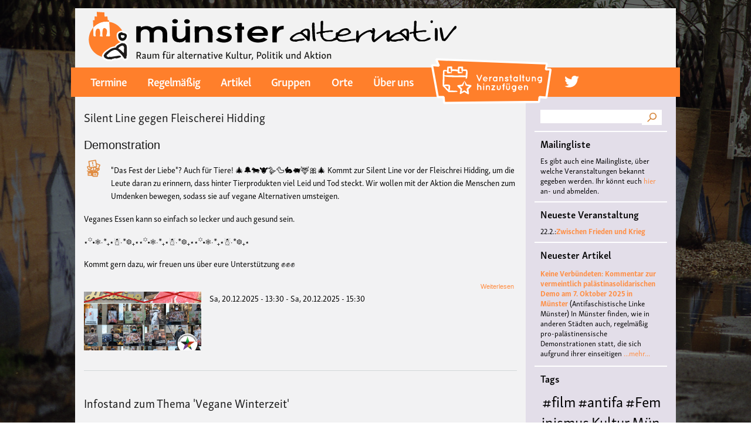

--- FILE ---
content_type: text/html; charset=UTF-8
request_url: https://ms-alternativ.de/taxonomy/term/163
body_size: 56004
content:
<!DOCTYPE html>
<html lang="de" dir="ltr" prefix="content: http://purl.org/rss/1.0/modules/content/  dc: http://purl.org/dc/terms/  foaf: http://xmlns.com/foaf/0.1/  og: http://ogp.me/ns#  rdfs: http://www.w3.org/2000/01/rdf-schema#  schema: http://schema.org/  sioc: http://rdfs.org/sioc/ns#  sioct: http://rdfs.org/sioc/types#  skos: http://www.w3.org/2004/02/skos/core#  xsd: http://www.w3.org/2001/XMLSchema# ">
  <head>
    <meta charset="utf-8" />
<meta name="Generator" content="Drupal 8 (https://www.drupal.org)" />
<meta name="MobileOptimized" content="width" />
<meta name="HandheldFriendly" content="true" />
<meta name="viewport" content="width=device-width, initial-scale=1.0" />
<script src="https://use.typekit.net/haf5yjb.js"></script>
<script>try{Typekit.load({ async: true });}catch(e){}</script>
<link rel="shortcut icon" href="/sites/default/files/favicon_0.ico" type="image/vnd.microsoft.icon" />
<link rel="canonical" href="/taxonomy/term/163" />
<link rel="shortlink" href="/taxonomy/term/163" />
<link rel="delete-form" href="/taxonomy/term/163/delete" />
<link rel="edit-form" href="/taxonomy/term/163/edit" />
<link rel="devel-load" href="/devel/taxonomy_term/163" />
<link rel="devel-render" href="/devel/taxonomy_term/163/render" />
<link rel="devel-definition" href="/devel/taxonomy_term/163/definition" />
<link rel="token-devel" href="/taxonomy/term/163/devel/token" />
<link rel="alternate" type="application/rss+xml" title="vegan" href="http://ms-alternativ.de/taxonomy/term/163/feed" />

    <title>vegan | Münster Alternativ</title>
    <link rel="stylesheet" href="/sites/default/files/css/css_OlG6qmN_QoLkmeYH1l47akAe-jdnUvF6l4HKFwZPXzA.css?r5tl4j" media="all" />
<link rel="stylesheet" href="/sites/default/files/css/css_NsQ_g3Hz9XL54BycfhU-GV_P0nNMrFjw3-pmriwHPxU.css?r5tl4j" media="all" />
<link rel="stylesheet" href="/sites/default/files/css/css_Z5jMg7P_bjcW9iUzujI7oaechMyxQTUqZhHJ_aYSq04.css?r5tl4j" media="print" />
<link rel="stylesheet" href="https://use.typekit.net/haf5yjb.css" media="all" />

    
<!--[if lte IE 8]>
<script src="/sites/default/files/js/js_VtafjXmRvoUgAzqzYTA3Wrjkx9wcWhjP0G4ZnnqRamA.js"></script>
<![endif]-->

  </head>
  <body class="fontyourface layout-one-sidebar layout-sidebar-second path-taxonomy">
        <a href="#main-content" class="visually-hidden focusable skip-link">
      Direkt zum Inhalt
    </a>
    
      <div class="dialog-off-canvas-main-canvas" data-off-canvas-main-canvas>
    <div id="page-wrapper">
  <div id="page">
    <header id="header" class="header" role="banner" aria-label="Website Header">
      <div class="section layout-container clearfix">
          <div class="clearfix region region-header">
    <div id="block-msalternativ-b-branding" class="clearfix site-branding block block-system block-system-branding-block">
  
    
        <a href="/" title="Startseite" rel="home" class="site-branding__logo">
      <img src="/sites/default/files/color/msalternativ_b-24b8ec30/logo.svg" alt="Startseite" />
    </a>
    </div>

  </div>

          <div class="region region-primary-menu">
    <nav role="navigation" aria-labelledby="block-msalternativ-b-main-menu-menu" id="block-msalternativ-b-main-menu" class="block block-menu navigation menu--main">
            
  <h2 class="visually-hidden" id="block-msalternativ-b-main-menu-menu">Main navigation</h2>
  

      <div class="content">
        <div class="menu-toggle-target menu-toggle-target-show" id="show-block-msalternativ-b-main-menu"></div>
    <div class="menu-toggle-target" id="hide-block-msalternativ-b-main-menu"></div>
    <a class="menu-toggle" href="#show-block-msalternativ-b-main-menu">&mdash; Main navigation anzeigen</a>
    <a class="menu-toggle menu-toggle--hide" href="#hide-block-msalternativ-b-main-menu">Verbergen &mdash; Main navigation</a>
    

  
              <ul class="clearfix menu">
                          <li class="menu-item"
                      >
        <a href="/termine" data-drupal-link-system-path="termine">Termine</a>
              </li>
                      <li class="menu-item"
                      >
        <a href="/regelmaessige-termine" data-drupal-link-system-path="regelmaessige-termine">Regelmäßig</a>
              </li>
                      <li class="menu-item"
                      >
        <a href="/artikel" data-drupal-link-system-path="artikel">Artikel</a>
              </li>
                      <li class="menu-item"
                      >
        <a href="/gruppen" data-drupal-link-system-path="gruppen">Gruppen</a>
              </li>
                      <li class="menu-item"
                      >
        <a href="/orte" data-drupal-link-system-path="orte">Orte</a>
              </li>
                      <li class="menu-item"
                      >
        <a href="/ueberuns" data-drupal-link-system-path="node/76">Über uns</a>
              </li>
                      <li class="menu-item menu-item-add-veranstaltung"
                      >
        <a href="/node/add/veranstaltung" class="menu-link-add-veranstaltung" data-drupal-link-system-path="node/add/veranstaltung">Veranstaltung hinzufügen</a>
              </li>
                      <li class="menu-icon menu-icon-16 menu-item"
                      >
        <a href="https://twitter.com/ms_alternativ">twitter</a>
              </li>
        </ul>
  

  </div>
</nav>
<div id="block-simplemobilemenublock" class="block block-simple-mobile-menu block-simplemenu-block">
  
    
      <div class="content">
      
              <ul class="mobile_menu clearfix main-mobile-menu">
                           <li class="menu-item"  
                 >

        <a href="/termine" data-drupal-link-system-path="termine">Termine</a>
              </li>
                       <li class="menu-item"  
                 >

        <a href="/regelmaessige-termine" data-drupal-link-system-path="regelmaessige-termine">Regelmäßig</a>
              </li>
                       <li class="menu-item"  
                 >

        <a href="/artikel" data-drupal-link-system-path="artikel">Artikel</a>
              </li>
                       <li class="menu-item"  
                 >

        <a href="/gruppen" data-drupal-link-system-path="gruppen">Gruppen</a>
              </li>
                       <li class="menu-item"  
                 >

        <a href="/orte" data-drupal-link-system-path="orte">Orte</a>
              </li>
                       <li class="menu-item"  
                 >

        <a href="/ueberuns" data-drupal-link-system-path="node/76">Über uns</a>
              </li>
                       <li class="menu-item menu-item-add-veranstaltung"  
                 >

        <a href="/node/add/veranstaltung" class="menu-link-add-veranstaltung" data-drupal-link-system-path="node/add/veranstaltung">Veranstaltung hinzufügen</a>
              </li>
                       <li class="menu-icon menu-icon-16 menu-item"  
                 >

        <a href="https://twitter.com/ms_alternativ">twitter</a>
              </li>
        </ul>
  


    </div>
  </div>

  </div>

		
      </div>
    </header>
            <div id="main-wrapper" class="layout-main-wrapper layout-container clearfix">
      <div id="main" class="layout-main clearfix">
               <main id="content" class="column main-content" role="main">
          <section class="section">
            <a id="main-content" tabindex="-1"></a>
              <div class="region region-content">
    
<div id="block-msalternativ-b-content" class="block block-system block-system-main-block">
  
    
      <div class="content">
      <div class="views-element-container"><div class="view view-taxonomy-term view-id-taxonomy_term view-display-id-page_1 js-view-dom-id-0410e8432099bd9a894220c8971a5751bedbf2e6f4ac0e513d00fbb461899491">
  
    
      <div class="view-header">
      <div about="/taxonomy/term/163" typeof="schema:Thing" id="taxonomy-term-163" class="taxonomy-term vocabulary-tags">
  
      <span property="schema:name" content="vegan" class="rdf-meta hidden"></span>

  <div class="content">
      <div class="layout layout--onecol">
    <div  class="layout__region layout__region--content">
      
    </div>
  </div>

  </div>
</div>

    </div>
      
      <div class="view-content">
          <div class="views-row">
<article data-history-node-id="6161" role="article" about="/node/6161" class="node node--type-veranstaltung node--view-mode-teaser clearfix">
  <header>
    
          <h2 class="node__title">
        <a href="/node/6161" rel="bookmark"><span class="field field--name-title field--type-string field--label-hidden">Silent Line gegen Fleischerei Hidding</span>
</a>
      </h2>
        
      </header>
  <div class="node__content clearfix">
      <div class="layout layout--onecol">
    <div  class="layout__region layout__region--content">
      
  <div class="field field--name-field-kategorie field--type-entity-reference field--label-visually_hidden">
    <div class="field__label visually-hidden">Kategorie</div>
          <div class="field__items">
              <div class="field__item"><div about="/taxonomy/term/26" id="taxonomy-term-26" class="taxonomy-term vocabulary-kategorie">
  
      <h2><a href="/taxonomy/term/26">
            <div class="field field--name-name field--type-string field--label-hidden field__item">Demonstration</div>
      </a></h2>
    
  <div class="content">
      <div class="layout layout--onecol">
    <div  class="layout__region layout__region--content">
      
            <div class="field field--name-field-icon field--type-image field--label-hidden field__item">  <img width="32" height="32" src="/sites/default/files/2018-03/demo_0.svg" alt="Demonstration" title="Demonstration" typeof="foaf:Image" />

</div>
      
    </div>
  </div>

  </div>
</div>
</div>
              </div>
      </div>

  <div class="clearfix text-formatted field field--name-field-veranstaltungsbeschreibung field--type-text-with-summary field--label-visually_hidden">
    <div class="field__label visually-hidden">Veranstaltungsbeschreibung</div>
              <div class="field__item"><p>"Das Fest der Liebe"? Auch für Tiere! 🎄🔔🐄🐮🪿🦆🐇🐖🦌🎀🎄 Kommt zur Silent Line vor der Fleischrei Hidding, um die Leute daran zu erinnern, dass hinter Tierprodukten viel Leid und Tod steckt. Wir wollen mit der Aktion die Menschen zum Umdenken bewegen, sodass sie auf vegane Alternativen umsteigen. </p>

<p>Veganes Essen kann so einfach so lecker und auch gesund sein.</p>

<p>⋆꙳•❅‧*₊⋆☃︎‧*❆₊⋆⋆꙳•❅‧*₊⋆☃︎‧*❆₊⋆⋆꙳•❅‧*₊⋆☃︎‧*❆₊⋆</p>

<p>Kommt gern dazu, wir freuen uns über eure Unterstützung ✊✊✊</p></div>
          </div>
  <div class="node__links">
    <ul class="links inline"><li class="node-readmore"><a href="/node/6161" rel="tag" title="Silent Line gegen Fleischerei Hidding" hreflang="de">Weiterlesen<span class="visually-hidden"> über Silent Line gegen Fleischerei Hidding</span></a></li></ul>  </div>

  <div class="field field--name-field-image field--type-image field--label-visually_hidden">
    <div class="field__label visually-hidden">Bild</div>
              <div class="field__item">  <a href="/node/6161"><img src="/sites/default/files/styles/veranstaltung_full/public/2025-12/Silent_Line_Hidding20.12.25.png?itok=ArIn9Ak_" width="200" height="100" alt="vegane Aktion gegen fleischerei hidding - Viele Menschen mit Schildern mit Bildern aus der Tierhaltung in der Innenstadt" typeof="foaf:Image" class="image-style-veranstaltung-full" />

</a>
</div>
          </div>

  <div class="field field--name-field-datum-range field--type-daterange field--label-above">
    <div class="field__label">Datum</div>
              <div class="field__item"><time datetime="2025-12-20T12:30:00Z" class="datetime">Sa, 20.12.2025 - 13:30</time> - <time datetime="2025-12-20T14:30:00Z" class="datetime">Sa, 20.12.2025 - 15:30</time></div>
          </div>

    </div>
  </div>

  </div>
</article>
</div>
    <div class="views-row">
<article data-history-node-id="6077" role="article" about="/node/6077" class="node node--type-veranstaltung node--view-mode-teaser clearfix">
  <header>
    
          <h2 class="node__title">
        <a href="/node/6077" rel="bookmark"><span class="field field--name-title field--type-string field--label-hidden">Infostand zum Thema &#039;Vegane Winterzeit&#039;</span>
</a>
      </h2>
        
      </header>
  <div class="node__content clearfix">
      <div class="layout layout--onecol">
    <div  class="layout__region layout__region--content">
      
  <div class="field field--name-field-kategorie field--type-entity-reference field--label-visually_hidden">
    <div class="field__label visually-hidden">Kategorie</div>
          <div class="field__items">
              <div class="field__item"><div about="/taxonomy/term/26" id="taxonomy-term-26" class="taxonomy-term vocabulary-kategorie">
  
      <h2><a href="/taxonomy/term/26">
            <div class="field field--name-name field--type-string field--label-hidden field__item">Demonstration</div>
      </a></h2>
    
  <div class="content">
      <div class="layout layout--onecol">
    <div  class="layout__region layout__region--content">
      
            <div class="field field--name-field-icon field--type-image field--label-hidden field__item">  <img width="32" height="32" src="/sites/default/files/2018-03/demo_0.svg" alt="Demonstration" title="Demonstration" typeof="foaf:Image" />

</div>
      
    </div>
  </div>

  </div>
</div>
</div>
          <div class="field__item"><div about="/index.php/taxonomy/term/28" id="taxonomy-term-28" class="taxonomy-term vocabulary-kategorie">
  
      <h2><a href="/index.php/taxonomy/term/28">
            <div class="field field--name-name field--type-string field--label-hidden field__item">Essen / KüFA</div>
      </a></h2>
    
  <div class="content">
      <div class="layout layout--onecol">
    <div  class="layout__region layout__region--content">
      
            <div class="field field--name-field-icon field--type-image field--label-hidden field__item">  <img width="32" height="32" src="/sites/default/files/2018-03/essen_0.svg" alt="Essen / KüFA" title="Essen / KüFA" typeof="foaf:Image" />

</div>
      
    </div>
  </div>

  </div>
</div>
</div>
          <div class="field__item"><div about="/taxonomy/term/34" id="taxonomy-term-34" class="taxonomy-term vocabulary-kategorie">
  
      <h2><a href="/taxonomy/term/34">
            <div class="field field--name-name field--type-string field--label-hidden field__item">Sonstiges</div>
      </a></h2>
    
  <div class="content">
      <div class="layout layout--onecol">
    <div  class="layout__region layout__region--content">
      
    </div>
  </div>

  </div>
</div>
</div>
              </div>
      </div>

  <div class="clearfix text-formatted field field--name-field-veranstaltungsbeschreibung field--type-text-with-summary field--label-visually_hidden">
    <div class="field__label visually-hidden">Veranstaltungsbeschreibung</div>
              <div class="field__item"><p>Die Tiere brauchen eure Unterstützung: Macht mit beim Infostand oder der Silent Line 🎄🔔🐄🐮🪿🦆🐇🐖🦌🎀🎄</p>

<p>Hier eine Übersicht, wie ihr helfen könnt. Sucht euch gern aus, was euch zusagt:</p>

<p>📊🧁 Beim Infostand 📊🍪<br />
- veganes Essen mitbringen, welches an die Passant*innen verschenkt wird (dazu gerne 1 x das Rezept ausgedruckt/abgeschrieben zum Abfotografieren)<br />
- beim Infostand stehen und Essen/Infomaterial anbieten<br />
- beim Infostand stehen und auf Fragen eingehen / Gespräche über Veganismus führen</p></div>
          </div>
  <div class="node__links">
    <ul class="links inline"><li class="node-readmore"><a href="/node/6077" rel="tag" title="Infostand zum Thema &#039;Vegane Winterzeit&#039;" hreflang="de">Weiterlesen<span class="visually-hidden"> über Infostand zum Thema &#039;Vegane Winterzeit&#039;</span></a></li></ul>  </div>

  <div class="field field--name-field-image field--type-image field--label-visually_hidden">
    <div class="field__label visually-hidden">Bild</div>
              <div class="field__item">  <a href="/node/6077"><img src="/sites/default/files/styles/veranstaltung_full/public/2025-11/winteraktion2025_infostand.png?itok=MUw7_PDE" width="200" height="100" alt="" typeof="foaf:Image" class="image-style-veranstaltung-full" />

</a>
</div>
          </div>

  <div class="field field--name-field-datum-range field--type-daterange field--label-above">
    <div class="field__label">Datum</div>
              <div class="field__item"><time datetime="2025-12-06T12:00:00Z" class="datetime">Sa, 6.12.2025 - 13:00</time> - <time datetime="2025-12-06T16:00:00Z" class="datetime">Sa, 6.12.2025 - 17:00</time></div>
          </div>

    </div>
  </div>

  </div>
</article>
</div>
    <div class="views-row">
<article data-history-node-id="6076" role="article" about="/node/6076" class="node node--type-veranstaltung node--view-mode-teaser clearfix">
  <header>
    
          <h2 class="node__title">
        <a href="/node/6076" rel="bookmark"><span class="field field--name-title field--type-string field--label-hidden">Mahnwache zum Thema &#039;Vegane Winterzeit&#039; - Silent Line</span>
</a>
      </h2>
        
      </header>
  <div class="node__content clearfix">
      <div class="layout layout--onecol">
    <div  class="layout__region layout__region--content">
      
  <div class="field field--name-field-kategorie field--type-entity-reference field--label-visually_hidden">
    <div class="field__label visually-hidden">Kategorie</div>
          <div class="field__items">
              <div class="field__item"><div about="/taxonomy/term/26" id="taxonomy-term-26" class="taxonomy-term vocabulary-kategorie">
  
      <h2><a href="/taxonomy/term/26">
            <div class="field field--name-name field--type-string field--label-hidden field__item">Demonstration</div>
      </a></h2>
    
  <div class="content">
      <div class="layout layout--onecol">
    <div  class="layout__region layout__region--content">
      
            <div class="field field--name-field-icon field--type-image field--label-hidden field__item">  <img width="32" height="32" src="/sites/default/files/2018-03/demo_0.svg" alt="Demonstration" title="Demonstration" typeof="foaf:Image" />

</div>
      
    </div>
  </div>

  </div>
</div>
</div>
              </div>
      </div>

  <div class="clearfix text-formatted field field--name-field-veranstaltungsbeschreibung field--type-text-with-summary field--label-visually_hidden">
    <div class="field__label visually-hidden">Veranstaltungsbeschreibung</div>
              <div class="field__item"><p>"Ein Bild sagt mehr als tausend Worte." 🎄🔔🐄🐮🪿🦆🐇🐖🦌🎀🎄 Und deshalb werden wir die Menschen hiermit auf das massive Leid von Tieren in der Tierhaltung/Tierindustrie aufmerksam machen, damit tierische Produkte nicht mehr gekauft/konsumiert werden.</p>

<p>Kommt gern dazu, wir freuen uns über eure Unterstützung ✊✊✊<br />
Wir stehen in der Fußgänger*innenzone von Münster.</p>

<p>✨ Wann: Samstag, 6.12.25<br />
✨ 13 - 17 Uhr <br />
✨ Wo: Ludgeristr. 24, Münster</p></div>
          </div>
  <div class="node__links">
    <ul class="links inline"><li class="node-readmore"><a href="/node/6076" rel="tag" title="Mahnwache zum Thema &#039;Vegane Winterzeit&#039; - Silent Line" hreflang="de">Weiterlesen<span class="visually-hidden"> über Mahnwache zum Thema &#039;Vegane Winterzeit&#039; - Silent Line</span></a></li></ul>  </div>

  <div class="field field--name-field-image field--type-image field--label-visually_hidden">
    <div class="field__label visually-hidden">Bild</div>
              <div class="field__item">  <a href="/node/6076"><img src="/sites/default/files/styles/veranstaltung_full/public/2025-11/winteraktion2025_silentline_6.12.f%C3%BCrMS-A.png?itok=JSuGtUuH" width="200" height="100" alt="Viele Menschen mit Bildern aus der Tierhaltung in der Innenstadt" typeof="foaf:Image" class="image-style-veranstaltung-full" />

</a>
</div>
          </div>

  <div class="field field--name-field-datum-range field--type-daterange field--label-above">
    <div class="field__label">Datum</div>
              <div class="field__item"><time datetime="2025-12-06T12:00:00Z" class="datetime">Sa, 6.12.2025 - 13:00</time> - <time datetime="2025-12-06T16:00:00Z" class="datetime">Sa, 6.12.2025 - 17:00</time></div>
          </div>

    </div>
  </div>

  </div>
</article>
</div>
    <div class="views-row">
<article data-history-node-id="5910" role="article" about="/node/5910" class="node node--type-veranstaltung node--view-mode-teaser clearfix">
  <header>
    
          <h2 class="node__title">
        <a href="/node/5910" rel="bookmark"><span class="field field--name-title field--type-string field--label-hidden">Gunda - Ein warmherziges Porträt eines Hausschweins - Film mit anschließender Besprechung</span>
</a>
      </h2>
        
      </header>
  <div class="node__content clearfix">
      <div class="layout layout--onecol">
    <div  class="layout__region layout__region--content">
      
  <div class="field field--name-field-kategorie field--type-entity-reference field--label-visually_hidden">
    <div class="field__label visually-hidden">Kategorie</div>
          <div class="field__items">
              <div class="field__item"><div about="/taxonomy/term/27" id="taxonomy-term-27" class="taxonomy-term vocabulary-kategorie">
  
      <h2><a href="/taxonomy/term/27">
            <div class="field field--name-name field--type-string field--label-hidden field__item">Film</div>
      </a></h2>
    
  <div class="content">
      <div class="layout layout--onecol">
    <div  class="layout__region layout__region--content">
      
            <div class="field field--name-field-icon field--type-image field--label-hidden field__item">  <img width="32" height="32" src="/sites/default/files/2018-03/film_1.svg" alt="Film" title="Film" typeof="foaf:Image" />

</div>
      
    </div>
  </div>

  </div>
</div>
</div>
          <div class="field__item"><div about="/index.php/taxonomy/term/30" id="taxonomy-term-30" class="taxonomy-term vocabulary-kategorie">
  
      <h2><a href="/index.php/taxonomy/term/30">
            <div class="field field--name-name field--type-string field--label-hidden field__item">Plenum / Diskussion</div>
      </a></h2>
    
  <div class="content">
      <div class="layout layout--onecol">
    <div  class="layout__region layout__region--content">
      
            <div class="field field--name-field-icon field--type-image field--label-hidden field__item">  <img width="32" height="32" src="/sites/default/files/2018-03/plenum_diskussion.svg" alt="Plenum / Diskussion" title="Plenum / Diskussion" typeof="foaf:Image" />

</div>
      
    </div>
  </div>

  </div>
</div>
</div>
          <div class="field__item"><div about="/taxonomy/term/34" id="taxonomy-term-34" class="taxonomy-term vocabulary-kategorie">
  
      <h2><a href="/taxonomy/term/34">
            <div class="field field--name-name field--type-string field--label-hidden field__item">Sonstiges</div>
      </a></h2>
    
  <div class="content">
      <div class="layout layout--onecol">
    <div  class="layout__region layout__region--content">
      
    </div>
  </div>

  </div>
</div>
</div>
              </div>
      </div>

  <div class="clearfix text-formatted field field--name-field-veranstaltungsbeschreibung field--type-text-with-summary field--label-visually_hidden">
    <div class="field__label visually-hidden">Veranstaltungsbeschreibung</div>
              <div class="field__item"><p><strong>Ein warmherziges und visuell fulminantes Porträt eines Hausschweins</strong></p>

<p>Am 1.10 zeigen wir den prämierten Film GUNDA im Cinema und bieten anschließend eine Diskussion für alle die Lust haben an. Kommt vorbei und genießt einen entspannten und interessanten Abend in der angenehmen Atmosphäre des Cinema &amp; Kurbelkiste.</p></div>
          </div>
  <div class="node__links">
    <ul class="links inline"><li class="node-readmore"><a href="/node/5910" rel="tag" title="Gunda - Ein warmherziges Porträt eines Hausschweins - Film mit anschließender Besprechung" hreflang="de">Weiterlesen<span class="visually-hidden"> über Gunda - Ein warmherziges Porträt eines Hausschweins - Film mit anschließender Besprechung</span></a></li></ul>  </div>

  <div class="field field--name-field-image field--type-image field--label-visually_hidden">
    <div class="field__label visually-hidden">Bild</div>
              <div class="field__item">  <a href="/node/5910"><img src="/sites/default/files/styles/veranstaltung_full/public/2025-09/GundaMSALT.png?itok=7mEvJUhj" width="200" height="100" alt="filmplakat, stilisiert weißes schwein auf schwarzem hintergrund, oben steht &quot;gunda&quot;" typeof="foaf:Image" class="image-style-veranstaltung-full" />

</a>
</div>
          </div>

  <div class="field field--name-field-datum-range field--type-daterange field--label-above">
    <div class="field__label">Datum</div>
              <div class="field__item"><time datetime="2025-10-01T16:00:00Z" class="datetime">Mi, 1.10.2025 - 18:00</time></div>
          </div>

    </div>
  </div>

  </div>
</article>
</div>
    <div class="views-row">
<article data-history-node-id="5865" role="article" about="/node/5865" class="node node--type-veranstaltung node--view-mode-teaser clearfix">
  <header>
    
          <h2 class="node__title">
        <a href="/node/5865" rel="bookmark"><span class="field field--name-title field--type-string field--label-hidden">Demo gegen Turnier der Sieger</span>
</a>
      </h2>
        
      </header>
  <div class="node__content clearfix">
      <div class="layout layout--onecol">
    <div  class="layout__region layout__region--content">
      
  <div class="field field--name-field-kategorie field--type-entity-reference field--label-visually_hidden">
    <div class="field__label visually-hidden">Kategorie</div>
          <div class="field__items">
              <div class="field__item"><div about="/taxonomy/term/26" id="taxonomy-term-26" class="taxonomy-term vocabulary-kategorie">
  
      <h2><a href="/taxonomy/term/26">
            <div class="field field--name-name field--type-string field--label-hidden field__item">Demonstration</div>
      </a></h2>
    
  <div class="content">
      <div class="layout layout--onecol">
    <div  class="layout__region layout__region--content">
      
            <div class="field field--name-field-icon field--type-image field--label-hidden field__item">  <img width="32" height="32" src="/sites/default/files/2018-03/demo_0.svg" alt="Demonstration" title="Demonstration" typeof="foaf:Image" />

</div>
      
    </div>
  </div>

  </div>
</div>
</div>
              </div>
      </div>

  <div class="clearfix text-formatted field field--name-field-veranstaltungsbeschreibung field--type-text-with-summary field--label-visually_hidden">
    <div class="field__label visually-hidden">Veranstaltungsbeschreibung</div>
              <div class="field__item"><p>Pferde sind keine Sportgeräte! 🐴 Kommt zu den Demos am Donnerstag, Samstag und Sonntag gegen das Turnier der Sieger! Hier werden die Pferde als Mittel zum Zweck gesehen - für Preisgelder von über 300.000€ ! Von großer Pferdeliebe kann hier nicht die Rede sein: Pferde sind Fluchttiere und würden in der Natur lieber mehrere Kilometer Umweg gehen, anstatt über ein Hindernis, wie einen Bach, springen zu müssen.</p></div>
          </div>
  <div class="node__links">
    <ul class="links inline"><li class="node-readmore"><a href="/node/5865" rel="tag" title="Demo gegen Turnier der Sieger" hreflang="de">Weiterlesen<span class="visually-hidden"> über Demo gegen Turnier der Sieger</span></a></li></ul>  </div>

  <div class="field field--name-field-image field--type-image field--label-visually_hidden">
    <div class="field__label visually-hidden">Bild</div>
              <div class="field__item">  <a href="/node/5865"><img src="/sites/default/files/styles/veranstaltung_full/public/2025-08/TurnierDerSieger_alle_Turnier_Muenster_1.jpg?itok=Xg_KLD8s" width="200" height="100" alt="poster für eine demo gegen das turnier der sieger, ein springturnier. zu sehen ist ein pferd, das große augen hat und das maul weit geöffnet- Es sieht ängstlich und gestresst aus." typeof="foaf:Image" class="image-style-veranstaltung-full" />

</a>
</div>
          </div>

  <div class="field field--name-field-datum-range field--type-daterange field--label-above">
    <div class="field__label">Datum</div>
              <div class="field__item"><time datetime="2025-08-24T10:00:00Z" class="datetime">So, 24.8.2025 - 12:00</time> - <time datetime="2025-08-24T12:00:00Z" class="datetime">So, 24.8.2025 - 14:00</time></div>
          </div>

    </div>
  </div>

  </div>
</article>
</div>
    <div class="views-row">
<article data-history-node-id="5864" role="article" about="/node/5864" class="node node--type-veranstaltung node--view-mode-teaser clearfix">
  <header>
    
          <h2 class="node__title">
        <a href="/node/5864" rel="bookmark"><span class="field field--name-title field--type-string field--label-hidden">Demo gegen Turnier der Sieger</span>
</a>
      </h2>
        
      </header>
  <div class="node__content clearfix">
      <div class="layout layout--onecol">
    <div  class="layout__region layout__region--content">
      
  <div class="field field--name-field-kategorie field--type-entity-reference field--label-visually_hidden">
    <div class="field__label visually-hidden">Kategorie</div>
          <div class="field__items">
              <div class="field__item"><div about="/taxonomy/term/26" id="taxonomy-term-26" class="taxonomy-term vocabulary-kategorie">
  
      <h2><a href="/taxonomy/term/26">
            <div class="field field--name-name field--type-string field--label-hidden field__item">Demonstration</div>
      </a></h2>
    
  <div class="content">
      <div class="layout layout--onecol">
    <div  class="layout__region layout__region--content">
      
            <div class="field field--name-field-icon field--type-image field--label-hidden field__item">  <img width="32" height="32" src="/sites/default/files/2018-03/demo_0.svg" alt="Demonstration" title="Demonstration" typeof="foaf:Image" />

</div>
      
    </div>
  </div>

  </div>
</div>
</div>
              </div>
      </div>

  <div class="clearfix text-formatted field field--name-field-veranstaltungsbeschreibung field--type-text-with-summary field--label-visually_hidden">
    <div class="field__label visually-hidden">Veranstaltungsbeschreibung</div>
              <div class="field__item"><p>Pferde sind keine Sportgeräte! 🐴 Kommt zu den Demos am Donnerstag, Samstag und Sonntag gegen das Turnier der Sieger! Hier werden die Pferde als Mittel zum Zweck gesehen - für Preisgelder von über 300.000€ ! Von großer Pferdeliebe kann hier nicht die Rede sein: Pferde sind Fluchttiere und würden in der Natur lieber mehrere Kilometer Umweg gehen, anstatt über ein Hindernis, wie einen Bach, springen zu müssen.</p></div>
          </div>
  <div class="node__links">
    <ul class="links inline"><li class="node-readmore"><a href="/node/5864" rel="tag" title="Demo gegen Turnier der Sieger" hreflang="de">Weiterlesen<span class="visually-hidden"> über Demo gegen Turnier der Sieger</span></a></li></ul>  </div>

  <div class="field field--name-field-image field--type-image field--label-visually_hidden">
    <div class="field__label visually-hidden">Bild</div>
              <div class="field__item">  <a href="/node/5864"><img src="/sites/default/files/styles/veranstaltung_full/public/2025-08/TurnierDerSieger_alle_Turnier_Muenster_0.jpg?itok=Lih5F1KH" width="200" height="100" alt="poster für eine demo gegen das turnier der sieger, ein springturnier. zu sehen ist ein pferd, das große augen hat und das maul weit geöffnet- Es sieht ängstlich und gestresst aus." typeof="foaf:Image" class="image-style-veranstaltung-full" />

</a>
</div>
          </div>

  <div class="field field--name-field-datum-range field--type-daterange field--label-above">
    <div class="field__label">Datum</div>
              <div class="field__item"><time datetime="2025-08-23T10:00:00Z" class="datetime">Sa, 23.8.2025 - 12:00</time> - <time datetime="2025-08-23T13:00:00Z" class="datetime">Sa, 23.8.2025 - 15:00</time></div>
          </div>

    </div>
  </div>

  </div>
</article>
</div>
    <div class="views-row">
<article data-history-node-id="5863" role="article" about="/node/5863" class="node node--type-veranstaltung node--view-mode-teaser clearfix">
  <header>
    
          <h2 class="node__title">
        <a href="/node/5863" rel="bookmark"><span class="field field--name-title field--type-string field--label-hidden">Demo gegen Turnier der Sieger</span>
</a>
      </h2>
        
      </header>
  <div class="node__content clearfix">
      <div class="layout layout--onecol">
    <div  class="layout__region layout__region--content">
      
  <div class="field field--name-field-kategorie field--type-entity-reference field--label-visually_hidden">
    <div class="field__label visually-hidden">Kategorie</div>
          <div class="field__items">
              <div class="field__item"><div about="/taxonomy/term/26" id="taxonomy-term-26" class="taxonomy-term vocabulary-kategorie">
  
      <h2><a href="/taxonomy/term/26">
            <div class="field field--name-name field--type-string field--label-hidden field__item">Demonstration</div>
      </a></h2>
    
  <div class="content">
      <div class="layout layout--onecol">
    <div  class="layout__region layout__region--content">
      
            <div class="field field--name-field-icon field--type-image field--label-hidden field__item">  <img width="32" height="32" src="/sites/default/files/2018-03/demo_0.svg" alt="Demonstration" title="Demonstration" typeof="foaf:Image" />

</div>
      
    </div>
  </div>

  </div>
</div>
</div>
              </div>
      </div>

  <div class="clearfix text-formatted field field--name-field-veranstaltungsbeschreibung field--type-text-with-summary field--label-visually_hidden">
    <div class="field__label visually-hidden">Veranstaltungsbeschreibung</div>
              <div class="field__item"><p>Pferde sind keine Sportgeräte! 🐴 Kommt zu den Demos am Donnerstag, Samstag und Sonntag gegen das Turnier der Sieger! Hier werden die Pferde als Mittel zum Zweck gesehen - für Preisgelder von über 300.000€ ! Von großer Pferdeliebe kann hier nicht die Rede sein: Pferde sind Fluchttiere und würden in der Natur lieber mehrere Kilometer Umweg gehen, anstatt über ein Hindernis, wie einen Bach, springen zu müssen.</p></div>
          </div>
  <div class="node__links">
    <ul class="links inline"><li class="node-readmore"><a href="/node/5863" rel="tag" title="Demo gegen Turnier der Sieger" hreflang="de">Weiterlesen<span class="visually-hidden"> über Demo gegen Turnier der Sieger</span></a></li></ul>  </div>

  <div class="field field--name-field-image field--type-image field--label-visually_hidden">
    <div class="field__label visually-hidden">Bild</div>
              <div class="field__item">  <a href="/node/5863"><img src="/sites/default/files/styles/veranstaltung_full/public/2025-08/TurnierDerSieger_alle_Turnier_Muenster.jpg?itok=Dd2IWVhm" width="200" height="100" alt="poster für eine demo gegen das turnier der sieger, ein springturnier. zu sehen ist ein pferd, das große augen hat und das maul weit geöffnet- Es sieht ängstlich und gestresst aus." typeof="foaf:Image" class="image-style-veranstaltung-full" />

</a>
</div>
          </div>

  <div class="field field--name-field-datum-range field--type-daterange field--label-above">
    <div class="field__label">Datum</div>
              <div class="field__item"><time datetime="2025-08-21T15:00:00Z" class="datetime">Do, 21.8.2025 - 17:00</time> - <time datetime="2025-08-21T16:00:00Z" class="datetime">Do, 21.8.2025 - 18:00</time></div>
          </div>

    </div>
  </div>

  </div>
</article>
</div>
    <div class="views-row">
<article data-history-node-id="5496" role="article" about="/node/5496" class="node node--type-veranstaltung node--view-mode-teaser clearfix">
  <header>
    
          <h2 class="node__title">
        <a href="/node/5496" rel="bookmark"><span class="field field--name-title field--type-string field--label-hidden">Infostand + Silient Line: Vegane Ostern</span>
</a>
      </h2>
        
      </header>
  <div class="node__content clearfix">
      <div class="layout layout--onecol">
    <div  class="layout__region layout__region--content">
      
  <div class="field field--name-field-kategorie field--type-entity-reference field--label-visually_hidden">
    <div class="field__label visually-hidden">Kategorie</div>
          <div class="field__items">
              <div class="field__item"><div about="/taxonomy/term/26" id="taxonomy-term-26" class="taxonomy-term vocabulary-kategorie">
  
      <h2><a href="/taxonomy/term/26">
            <div class="field field--name-name field--type-string field--label-hidden field__item">Demonstration</div>
      </a></h2>
    
  <div class="content">
      <div class="layout layout--onecol">
    <div  class="layout__region layout__region--content">
      
            <div class="field field--name-field-icon field--type-image field--label-hidden field__item">  <img width="32" height="32" src="/sites/default/files/2018-03/demo_0.svg" alt="Demonstration" title="Demonstration" typeof="foaf:Image" />

</div>
      
    </div>
  </div>

  </div>
</div>
</div>
          <div class="field__item"><div about="/taxonomy/term/34" id="taxonomy-term-34" class="taxonomy-term vocabulary-kategorie">
  
      <h2><a href="/taxonomy/term/34">
            <div class="field field--name-name field--type-string field--label-hidden field__item">Sonstiges</div>
      </a></h2>
    
  <div class="content">
      <div class="layout layout--onecol">
    <div  class="layout__region layout__region--content">
      
    </div>
  </div>

  </div>
</div>
</div>
              </div>
      </div>

  <div class="clearfix text-formatted field field--name-field-veranstaltungsbeschreibung field--type-text-with-summary field--label-visually_hidden">
    <div class="field__label visually-hidden">Veranstaltungsbeschreibung</div>
              <div class="field__item"><p>🐰 🐖 🪿 Macht mit beim Infostand und der Silent Line zum Thema vegane Ostern 🐓 🐄 🐇<br /><br />
Beim Infostand werden wir wieder veganes Essen zum probieren anbieten. Falls ihr Lust und Zeit habt, könnt ihr etwas Veganes mitbringen. Gerne auch das Rezept einmal ausgedruckt/aufgeschrieben mitbringen, dann können sich die Passant*innen das Rezept abfotografieren.<br /><br />
Ihr könnt auch sehr gerne ohne was mitzubringen beim Infostand oder der Silent Line mitmachen.<br /></p></div>
          </div>
  <div class="node__links">
    <ul class="links inline"><li class="node-readmore"><a href="/node/5496" rel="tag" title="Infostand + Silient Line: Vegane Ostern" hreflang="de">Weiterlesen<span class="visually-hidden"> über Infostand + Silient Line: Vegane Ostern</span></a></li></ul>  </div>

  <div class="field field--name-field-image field--type-image field--label-visually_hidden">
    <div class="field__label visually-hidden">Bild</div>
              <div class="field__item">  <a href="/node/5496"><img src="/sites/default/files/styles/veranstaltung_full/public/2025-03/werbepost_stand%2Bline2025.png?itok=FvM7iv34" width="200" height="100" alt="person im hühnerkostüm mit orangem schild wo &#039;ostern vegan&#039; steht" typeof="foaf:Image" class="image-style-veranstaltung-full" />

</a>
</div>
          </div>

  <div class="field field--name-field-datum-range field--type-daterange field--label-above">
    <div class="field__label">Datum</div>
              <div class="field__item"><time datetime="2025-04-05T09:00:00Z" class="datetime">Sa, 5.4.2025 - 11:00</time> - <time datetime="2025-04-05T12:00:00Z" class="datetime">Sa, 5.4.2025 - 14:00</time></div>
          </div>

    </div>
  </div>

  </div>
</article>
</div>
    <div class="views-row">
<article data-history-node-id="5481" role="article" about="/node/5481" class="node node--type-veranstaltung node--view-mode-teaser clearfix">
  <header>
    
          <h2 class="node__title">
        <a href="/node/5481" rel="bookmark"><span class="field field--name-title field--type-string field--label-hidden">Einsteiger*innen Treffen beim Tierbefreiungstreff Münster</span>
</a>
      </h2>
        
      </header>
  <div class="node__content clearfix">
      <div class="layout layout--onecol">
    <div  class="layout__region layout__region--content">
      
  <div class="field field--name-field-kategorie field--type-entity-reference field--label-visually_hidden">
    <div class="field__label visually-hidden">Kategorie</div>
          <div class="field__items">
              <div class="field__item"><div about="/index.php/taxonomy/term/30" id="taxonomy-term-30" class="taxonomy-term vocabulary-kategorie">
  
      <h2><a href="/index.php/taxonomy/term/30">
            <div class="field field--name-name field--type-string field--label-hidden field__item">Plenum / Diskussion</div>
      </a></h2>
    
  <div class="content">
      <div class="layout layout--onecol">
    <div  class="layout__region layout__region--content">
      
            <div class="field field--name-field-icon field--type-image field--label-hidden field__item">  <img width="32" height="32" src="/sites/default/files/2018-03/plenum_diskussion.svg" alt="Plenum / Diskussion" title="Plenum / Diskussion" typeof="foaf:Image" />

</div>
      
    </div>
  </div>

  </div>
</div>
</div>
              </div>
      </div>

  <div class="clearfix text-formatted field field--name-field-veranstaltungsbeschreibung field--type-text-with-summary field--label-visually_hidden">
    <div class="field__label visually-hidden">Veranstaltungsbeschreibung</div>
              <div class="field__item"><p>Sehr herzlich möchten wir alle Interessierten zum Einsteiger*innen-Treffen einladen. 💚 Wir treffen uns Freitag, dem 4. April, ab 18 Uhr bei den Wiesen hinterm Schloss, in der Nähe des Eingangs zum botanischen Garten. 🌷🌿🌞 Wir sind an der "animal liberation - human liberation" Flagge zu erkennen. 😊⚑<br />
Bei Regen treffen wir uns online. ☔💻 Für den Fall, dass es Regnen solltet, schreibt uns <span>über das Kontaktformular unserer Website: </span><a href="https://tierbefreiungstreff.de/Kontakt/">https://tierbefreiungstreff.de/Kontakt/</a> <span>Dann schicken wir euch den Link.</span></p></div>
          </div>
  <div class="node__links">
    <ul class="links inline"><li class="node-readmore"><a href="/node/5481" rel="tag" title="Einsteiger*innen Treffen beim Tierbefreiungstreff Münster" hreflang="de">Weiterlesen<span class="visually-hidden"> über Einsteiger*innen Treffen beim Tierbefreiungstreff Münster</span></a></li></ul>  </div>

  <div class="field field--name-field-image field--type-image field--label-visually_hidden">
    <div class="field__label visually-hidden">Bild</div>
              <div class="field__item">  <a href="/node/5481"><img src="/sites/default/files/styles/veranstaltung_full/public/2025-03/01_einsteiger_innen_treffen2.png?itok=HwvhreEO" width="200" height="100" alt="" typeof="foaf:Image" class="image-style-veranstaltung-full" />

</a>
</div>
          </div>

  <div class="field field--name-field-datum-range field--type-daterange field--label-above">
    <div class="field__label">Datum</div>
              <div class="field__item"><time datetime="2025-04-04T16:00:00Z" class="datetime">Fr, 4.4.2025 - 18:00</time></div>
          </div>

    </div>
  </div>

  </div>
</article>
</div>
    <div class="views-row">
<article data-history-node-id="4939" role="article" about="/node/4939" class="node node--type-veranstaltung node--view-mode-teaser clearfix">
  <header>
    
          <h2 class="node__title">
        <a href="/node/4939" rel="bookmark"><span class="field field--name-title field--type-string field--label-hidden">Demo gegen das Turnier der Sieger</span>
</a>
      </h2>
        
      </header>
  <div class="node__content clearfix">
      <div class="layout layout--onecol">
    <div  class="layout__region layout__region--content">
      
  <div class="field field--name-field-kategorie field--type-entity-reference field--label-visually_hidden">
    <div class="field__label visually-hidden">Kategorie</div>
          <div class="field__items">
              <div class="field__item"><div about="/taxonomy/term/26" id="taxonomy-term-26" class="taxonomy-term vocabulary-kategorie">
  
      <h2><a href="/taxonomy/term/26">
            <div class="field field--name-name field--type-string field--label-hidden field__item">Demonstration</div>
      </a></h2>
    
  <div class="content">
      <div class="layout layout--onecol">
    <div  class="layout__region layout__region--content">
      
            <div class="field field--name-field-icon field--type-image field--label-hidden field__item">  <img width="32" height="32" src="/sites/default/files/2018-03/demo_0.svg" alt="Demonstration" title="Demonstration" typeof="foaf:Image" />

</div>
      
    </div>
  </div>

  </div>
</div>
</div>
              </div>
      </div>

  <div class="clearfix text-formatted field field--name-field-veranstaltungsbeschreibung field--type-text-with-summary field--label-visually_hidden">
    <div class="field__label visually-hidden">Veranstaltungsbeschreibung</div>
              <div class="field__item"><p>Pferde sind keine Sportgeräte! 🐴 Kommt zur Demo gegen das Turnier der Sieger! Hier werden die Pferde als Mittel zum Zweck gesehen - für Preisgelder von über 300.000€ ! Von großer Pferdeliebe kann hier nicht die Rede sein: Pferde sind Fluchttiere und würden in der Natur lieber mehrere Kilometer Umweg gehen, anstatt über ein Hindernis, wie einen Bach, springen zu müssen. Die Pferde werden gegen ihren Willen trainiert, müssen das Gewicht eines Menschen auch beim Sprung aushalten und müssen auch noch lange umher reisen.</p></div>
          </div>
  <div class="node__links">
    <ul class="links inline"><li class="node-readmore"><a href="/node/4939" rel="tag" title="Demo gegen das Turnier der Sieger" hreflang="de">Weiterlesen<span class="visually-hidden"> über Demo gegen das Turnier der Sieger</span></a></li></ul>  </div>

  <div class="field field--name-field-image field--type-image field--label-visually_hidden">
    <div class="field__label visually-hidden">Bild</div>
              <div class="field__item">  <a href="/node/4939"><img src="/sites/default/files/styles/veranstaltung_full/public/2024-08/Demo_Werbung_Turnier2024_Sonntag.png?itok=2ASJxIHE" width="200" height="100" alt="" typeof="foaf:Image" class="image-style-veranstaltung-full" />

</a>
</div>
          </div>

  <div class="field field--name-field-datum-range field--type-daterange field--label-above">
    <div class="field__label">Datum</div>
              <div class="field__item"><time datetime="2024-09-01T12:00:00Z" class="datetime">So, 1.9.2024 - 14:00</time> - <time datetime="2024-09-01T15:00:00Z" class="datetime">So, 1.9.2024 - 17:00</time></div>
          </div>

    </div>
  </div>

  </div>
</article>
</div>

    </div>
  
        <nav class="pager" role="navigation" aria-labelledby="pagination-heading">
    <h4 class="pager__heading visually-hidden">Seitennummerierung</h4>
    <ul class="pager__items js-pager__items">
                    <li class="pager__item is-active">
          Seite 1        </li>
                    <li class="pager__item pager__item--next">
          <a href="/taxonomy/term/163?page=1" title="Zur nächsten Seite" rel="next">
            <span class="visually-hidden">Nächste Seite</span>
            <span aria-hidden="true">››</span>
          </a>
        </li>
          </ul>
  </nav>

              <div class="feed-icons">
      <a href="http://ms-alternativ.de/taxonomy/term/163/feed" class="feed-icon">
  vegan abonnieren
</a>

    </div>
  </div>
</div>

    </div>
  </div>

  </div>

          </section>
        </main>
                          <div id="sidebar-second" class="column sidebar">
            <aside class="section" role="complementary">
                <div class="region region-sidebar-second">
    <div class="search-block-form block block-search container-inline" data-drupal-selector="search-block-form" id="block-searchform" role="search">
  
    
    <div class="content container-inline">
        <form action="/search/node" method="get" id="search-block-form" accept-charset="UTF-8" class="search-form search-block-form">
  <div class="js-form-item form-item js-form-type-search form-type-search js-form-item-keys form-item-keys form-no-label">
      <label for="edit-keys" class="visually-hidden">Suche</label>
        <input title="Geben Sie die Begriffe ein, nach denen Sie suchen." data-drupal-selector="edit-keys" type="search" id="edit-keys" name="keys" value="" size="15" maxlength="128" class="form-search" />

        </div>
<div data-drupal-selector="edit-actions" class="form-actions js-form-wrapper form-wrapper" id="edit-actions"><input class="search-form__submit button js-form-submit form-submit" data-drupal-selector="edit-submit" type="submit" id="edit-submit" value="Suche" />
</div>

</form>

  
  </div>
</div>
<div id="block-mailinglistehinweis" class="block block-block-content block-block-content6f601d7d-e2a7-4cec-9a81-bb0e555aff2f">
  
      <h2>Mailingliste</h2>
    
      <div class="content">
        <div class="layout layout--onecol">
    <div  class="layout__region layout__region--content">
      
            <div class="clearfix text-formatted field field--name-body field--type-text-with-summary field--label-hidden field__item"><p>Es gibt auch eine Mailingliste, über welche Veranstaltungen bekannt gegeben werden. Ihr könnt euch <a href="https://lists.aktivix.org/mailman/listinfo/muenster-alternativ">hier</a> an- und abmelden.</p></div>
      
    </div>
  </div>

    </div>
  </div>
<div class="views-element-container block block-views block-views-blockneueste-veranstaltung-block-1" id="block-views-block-neueste-veranstaltung-block-1">
  
      <h2>Neueste Veranstaltung</h2>
    
      <div class="content">
      <div><div class="view view-neueste-veranstaltung view-id-neueste_veranstaltung view-display-id-block_1 js-view-dom-id-77a4f22307ff1c56466ee0e846002ec498d2540a0bba9c0a8776d58d88247277">
  
    
      
      <div class="view-content">
          <div class="views-row"><span class="views-field views-field-field-datum-range"><span class="field-content"><time datetime="2026-02-22T18:00:00Z" class="datetime">22.2.:</time></span></span><span class="views-field views-field-title"><span class="field-content"><a href="/node/6263" hreflang="de">Zwischen Frieden und Krieg</a></span></span></div>

    </div>
  
          </div>
</div>

    </div>
  </div>
<div class="views-element-container block block-views block-views-blockneuester-artikel-block-1" id="block-views-block-neuester-artikel-block-1">
  
      <h2>Neuester Artikel</h2>
    
      <div class="content">
      <div><div class="view view-neuester-artikel view-id-neuester_artikel view-display-id-block_1 js-view-dom-id-9ca551647e55858e330c1cf784bb7889037703c1bba72749ede57390ff4d9e2e">
  
    
      
      <div class="view-content">
      <div class="item-list">
  
  <ul>

          <li><span class="views-field views-field-title"><span class="field-content"><a href="/artikel/keine-verbuendeten-kommentar-vermeintlich-palaestinasolidarischen-demo-7-oktober-2025" hreflang="de">Keine Verbündeten: Kommentar zur vermeintlich palästinasolidarischen Demo am 7. Oktober 2025 in Münster</a></span></span> <span class="views-field views-field-field-auto"><span class="field-content">(Antifaschistische Linke Münster)</span></span> <span class="views-field views-field-body"><span class="field-content">In Münster finden, wie in anderen Städten auch, regelmäßig pro-palästinensische Demonstrationen statt, die sich aufgrund ihrer einseitigen</span></span> <span class="views-field views-field-view-node"><span class="field-content"><a href="/artikel/keine-verbuendeten-kommentar-vermeintlich-palaestinasolidarischen-demo-7-oktober-2025" hreflang="de">...mehr...</a></span></span></li>
    
  </ul>

</div>

    </div>
  
          </div>
</div>

    </div>
  </div>
<div id="block-tagsintags" class="block block-tagclouds block-tagclouds-blocktags">
  
      <h2>Tags</h2>
    
      <div class="content">
      <span class="tagclouds-term"><a href="/taxonomy/term/706" class="tagclouds level6" hreflang="de">#film</a></span><span class="tagclouds-term"><a href="/taxonomy/term/660" class="tagclouds level6" hreflang="de">#antifa</a></span><span class="tagclouds-term"><a href="/taxonomy/term/620" class="tagclouds level6" hreflang="de">#Feminismus</a></span><span class="tagclouds-term"><a href="/taxonomy/term/66" class="tagclouds level6" hreflang="de">Kultur</a></span><span class="tagclouds-term"><a href="/taxonomy/term/82" class="tagclouds level6" hreflang="de">Münster</a></span><span class="tagclouds-term"><a href="/taxonomy/term/863" class="tagclouds level6" hreflang="de">#musik</a></span><span class="tagclouds-term"><a href="/taxonomy/term/2252" class="tagclouds level6" hreflang="de">Burg Hülshoff</a></span><span class="tagclouds-term"><a href="/taxonomy/term/217" class="tagclouds level6" hreflang="de">#Queer</a></span><span class="tagclouds-term"><a href="/taxonomy/term/492" class="tagclouds level6" hreflang="de">literatur</a></span><span class="tagclouds-term"><a href="/taxonomy/term/440" class="tagclouds level5" hreflang="de">#Konzert</a></span><span class="tagclouds-term"><a href="/taxonomy/term/862" class="tagclouds level5" hreflang="de">#Frieden</a></span><span class="tagclouds-term"><a href="/taxonomy/term/1151" class="tagclouds level5" hreflang="de">#Workshop</a></span><span class="tagclouds-term"><a href="/taxonomy/term/2906" class="tagclouds level5" hreflang="de">Center for Literature</a></span><span class="tagclouds-term"><a href="/taxonomy/term/1974" class="tagclouds level5" hreflang="de">Polyamorie</a></span><span class="tagclouds-term"><a href="/taxonomy/term/1975" class="tagclouds level5" hreflang="de">Polytreff</a></span><span class="tagclouds-term"><a href="/taxonomy/term/1" class="tagclouds level5" hreflang="en">antifa</a></span><span class="tagclouds-term"><a href="/taxonomy/term/1976" class="tagclouds level5" hreflang="de">Polyamorietreff</a></span><span class="tagclouds-term"><a href="/taxonomy/term/1977" class="tagclouds level5" hreflang="de">Ethische Nicht-Monogamie</a></span><span class="tagclouds-term"><a href="/taxonomy/term/3090" class="tagclouds level5" hreflang="de">CNM</a></span><span class="tagclouds-term"><a href="/taxonomy/term/14" class="tagclouds level5" hreflang="en">feminismus</a></span><span class="tagclouds-term"><a href="/taxonomy/term/460" class="tagclouds level5" hreflang="de">kunst</a></span><span class="tagclouds-term"><a href="/taxonomy/term/839" class="tagclouds level5" hreflang="de">#vortrag</a></span><span class="tagclouds-term"><a href="/taxonomy/term/54" class="tagclouds level5" hreflang="de">antisemitismus</a></span><span class="tagclouds-term"><a href="/taxonomy/term/1532" class="tagclouds level5" hreflang="de">DFG-VK</a></span><span class="tagclouds-term"><a href="/taxonomy/term/334" class="tagclouds level5" hreflang="de">Konzert</a></span><span class="tagclouds-term"><a href="/taxonomy/term/3823" class="tagclouds level5" hreflang="de">#live</a></span><span class="tagclouds-term"><a href="/taxonomy/term/67" class="tagclouds level5" hreflang="de">queer</a></span><span class="tagclouds-term"><a href="/taxonomy/term/621" class="tagclouds level5" hreflang="de">#Demo</a></span><span class="tagclouds-term"><a href="/taxonomy/term/1535" class="tagclouds level5" hreflang="de">Friedenskooperative</a></span><span class="tagclouds-term"><a href="/taxonomy/term/3430" class="tagclouds level5" hreflang="de">#film #kino #filmwerkstatt #filmclub</a></span><span class="tagclouds-term"><a href="/taxonomy/term/189" class="tagclouds level5" hreflang="de">#Münster</a></span><span class="tagclouds-term"><a href="/taxonomy/term/3822" class="tagclouds level5" hreflang="de">#jazz</a></span><span class="tagclouds-term"><a href="/taxonomy/term/70" class="tagclouds level5" hreflang="de">punk</a></span><span class="tagclouds-term"><a href="/taxonomy/term/823" class="tagclouds level5" hreflang="de">#kino</a></span><span class="tagclouds-term"><a href="/taxonomy/term/1150" class="tagclouds level5" hreflang="de">#Theater</a></span><span class="tagclouds-term"><a href="/taxonomy/term/2372" class="tagclouds level5" hreflang="de">#film #kino #kultur #muenster #filmwerkstatttmünster</a></span><span class="tagclouds-term"><a href="/taxonomy/term/654" class="tagclouds level5" hreflang="de">#Ausstellung</a></span><span class="tagclouds-term"><a href="/taxonomy/term/170" class="tagclouds level5" hreflang="de">Lesung</a></span><span class="tagclouds-term"><a href="/taxonomy/term/898" class="tagclouds level5" hreflang="de">#menschenrechte</a></span><span class="tagclouds-term"><a href="/taxonomy/term/3283" class="tagclouds level5" hreflang="de">#antifaschismus</a></span><span class="tagclouds-term"><a href="/taxonomy/term/745" class="tagclouds level5" hreflang="de">#diskussion</a></span><span class="tagclouds-term"><a href="/taxonomy/term/49" class="tagclouds level5" hreflang="de">demonstration</a></span><span class="tagclouds-term"><a href="/taxonomy/term/569" class="tagclouds level5" hreflang="de">#hoerspiellabMS</a></span><span class="tagclouds-term"><a href="/taxonomy/term/100" class="tagclouds level5" hreflang="de">Baracke</a></span><span class="tagclouds-term"><a href="/taxonomy/term/276" class="tagclouds level5" hreflang="de">Musik</a></span><span class="tagclouds-term"><a href="/taxonomy/term/820" class="tagclouds level5" hreflang="de">#solidarität</a></span><span class="tagclouds-term"><a href="/taxonomy/term/1047" class="tagclouds level5" hreflang="de">#vegan</a></span><span class="tagclouds-term"><a href="/taxonomy/term/1176" class="tagclouds level5" hreflang="de">#film #queer</a></span><span class="tagclouds-term"><a href="/taxonomy/term/2880" class="tagclouds level5" hreflang="de">Digitale Burg</a></span><span class="tagclouds-term"><a href="/taxonomy/term/4133" class="tagclouds level4" hreflang="de">#cubakultur</a></span><span class="tagclouds-term"><a href="/taxonomy/term/328" class="tagclouds level4" hreflang="de">Theater</a></span><span class="tagclouds-term"><a href="/taxonomy/term/368" class="tagclouds level4" hreflang="de">#queer #kino #lgbti</a></span><span class="tagclouds-term"><a href="/taxonomy/term/61" class="tagclouds level4" hreflang="de">pien kabache</a></span><span class="tagclouds-term"><a href="/taxonomy/term/145" class="tagclouds level4" hreflang="de">Diskussion</a></span><span class="tagclouds-term"><a href="/taxonomy/term/133" class="tagclouds level4" hreflang="de">Vortrag</a></span><span class="tagclouds-term"><a href="/taxonomy/term/164" class="tagclouds level4" hreflang="de">demo</a></span><span class="tagclouds-term"><a href="/taxonomy/term/3627" class="tagclouds level4" hreflang="de">Hansa 12</a></span><span class="tagclouds-term"><a href="/taxonomy/term/229" class="tagclouds level4" hreflang="de">Flucht</a></span><span class="tagclouds-term"><a href="/taxonomy/term/59" class="tagclouds level4" hreflang="de">rassismus</a></span><span class="tagclouds-term"><a href="/taxonomy/term/41" class="tagclouds level4" hreflang="de">Film</a></span><span class="tagclouds-term"><a href="/taxonomy/term/511" class="tagclouds level4" hreflang="de">#klima</a></span><span class="tagclouds-term"><a href="/taxonomy/term/449" class="tagclouds level4" hreflang="de">#Bildung</a></span><span class="tagclouds-term"><a href="/taxonomy/term/1701" class="tagclouds level4" hreflang="de">Deutsche Friedensgesellschaft - Vereinigte KriegsdienstgegnerInnen</a></span><span class="tagclouds-term"><a href="/taxonomy/term/2829" class="tagclouds level4" hreflang="de">#pienkabache</a></span><span class="tagclouds-term"><a href="/taxonomy/term/1364" class="tagclouds level4" hreflang="de">#Kultur</a></span><span class="tagclouds-term"><a href="/taxonomy/term/2415" class="tagclouds level4" hreflang="de">#hoerspiel</a></span><span class="tagclouds-term"><a href="/taxonomy/term/1526" class="tagclouds level4" hreflang="de">Frieden</a></span><span class="tagclouds-term"><a href="/taxonomy/term/1107" class="tagclouds level4" hreflang="de">#Kammerchor</a></span><span class="tagclouds-term"><a href="/taxonomy/term/1094" class="tagclouds level4" hreflang="de">Krieg</a></span><span class="tagclouds-term"><a href="/taxonomy/term/163" class="tagclouds level4" hreflang="de">vegan</a></span><span class="tagclouds-term"><a href="/taxonomy/term/715" class="tagclouds level4" hreflang="de">#politik</a></span><span class="tagclouds-term"><a href="/taxonomy/term/826" class="tagclouds level4" hreflang="de">#nachhaltigkeit</a></span><span class="tagclouds-term"><a href="/taxonomy/term/1145" class="tagclouds level4" hreflang="de">#Klassismus</a></span><span class="tagclouds-term"><a href="/taxonomy/term/239" class="tagclouds level4" hreflang="de">Antirassismus</a></span><span class="tagclouds-term"><a href="/taxonomy/term/1046" class="tagclouds level4" hreflang="de">#tierbefreiung</a></span><span class="tagclouds-term"><a href="/taxonomy/term/1505" class="tagclouds level4" hreflang="de">#antirassismus</a></span><span class="tagclouds-term"><a href="/taxonomy/term/3839" class="tagclouds level4" hreflang="de"># Lesung</a></span><span class="tagclouds-term"><a href="/taxonomy/term/1642" class="tagclouds level4" hreflang="de">kowoche2020</a></span><span class="tagclouds-term"><a href="/taxonomy/term/4107" class="tagclouds level4" hreflang="de">#BLACKBOX</a></span><span class="tagclouds-term"><a href="/taxonomy/term/2330" class="tagclouds level4" hreflang="de">filmclub münster</a></span><span class="tagclouds-term"><a href="/taxonomy/term/332" class="tagclouds level4" hreflang="de">Poesie</a></span><span class="tagclouds-term"><a href="/taxonomy/term/228" class="tagclouds level4" hreflang="de">Migration</a></span><span class="tagclouds-term"><a href="/taxonomy/term/168" class="tagclouds level4" hreflang="de">tierbefreiung</a></span><span class="tagclouds-term"><a href="/taxonomy/term/68" class="tagclouds level4" hreflang="de">LGBTI*</a></span><span class="tagclouds-term"><a href="/taxonomy/term/215" class="tagclouds level4" hreflang="de">#Party</a></span><span class="tagclouds-term"><a href="/taxonomy/term/216" class="tagclouds level4" hreflang="de">#Baracke</a></span><span class="tagclouds-term"><a href="/taxonomy/term/399" class="tagclouds level4" hreflang="de">Kolonialismus</a></span><span class="tagclouds-term"><a href="/taxonomy/term/421" class="tagclouds level4" hreflang="de">#Feminismus #queer</a></span><span class="tagclouds-term"><a href="/taxonomy/term/2776" class="tagclouds level4" hreflang="de">#soli</a></span><span class="tagclouds-term"><a href="/taxonomy/term/4108" class="tagclouds level4" hreflang="de">#JazzToday</a></span><span class="tagclouds-term"><a href="/taxonomy/term/3363" class="tagclouds level4" hreflang="de">#münsternachhaltig</a></span><span class="tagclouds-term"><a href="/taxonomy/term/3024" class="tagclouds level4" hreflang="de">#Seminar</a></span><span class="tagclouds-term"><a href="/taxonomy/term/2474" class="tagclouds level4" hreflang="de">Klassismus</a></span><span class="tagclouds-term"><a href="/taxonomy/term/2036" class="tagclouds level4" hreflang="de">Hugo Elkemann</a></span><span class="tagclouds-term"><a href="/taxonomy/term/1776" class="tagclouds level4" hreflang="de">#Fahrrad</a></span><span class="tagclouds-term"><a href="/taxonomy/term/653" class="tagclouds level4" hreflang="de">#kunst</a></span><span class="tagclouds-term"><a href="/taxonomy/term/606" class="tagclouds level4" hreflang="de">lesbisch</a></span><span class="tagclouds-term"><a href="/taxonomy/term/1012" class="tagclouds level4" hreflang="de">Israel</a></span><span class="tagclouds-term"><a href="/taxonomy/term/494" class="tagclouds level4" hreflang="de">Kapitalismus</a></span><span class="tagclouds-term"><a href="/taxonomy/term/1632" class="tagclouds level4" hreflang="de">#lesung</a></span><span class="tagclouds-term"><a href="/taxonomy/term/911" class="tagclouds level4" hreflang="de">#aktivismus</a></span><span class="tagclouds-term"><a href="/taxonomy/term/3129" class="tagclouds level4" hreflang="de">#Ukraine</a></span><span class="tagclouds-term"><a href="/taxonomy/term/1282" class="tagclouds level4" hreflang="de">pax christi</a></span><span class="tagclouds-term"><a href="/taxonomy/term/284" class="tagclouds level4" hreflang="de">#music</a></span><span class="tagclouds-term"><a href="/taxonomy/term/872" class="tagclouds level4" hreflang="de">#Empowerment</a></span><span class="tagclouds-term"><a href="/taxonomy/term/1037" class="tagclouds level4" hreflang="de">Klima</a></span><span class="tagclouds-term"><a href="/taxonomy/term/544" class="tagclouds level4" hreflang="de">Widerstand</a></span><span class="tagclouds-term"><a href="/taxonomy/term/508" class="tagclouds level4" hreflang="de">#fridaysforfuture</a></span><span class="tagclouds-term"><a href="/taxonomy/term/56" class="tagclouds level4" hreflang="de">Geflüchtete</a></span><span class="tagclouds-term"><a href="/taxonomy/term/69" class="tagclouds level4" hreflang="de">Party</a></span><span class="tagclouds-term"><a href="/taxonomy/term/3018" class="tagclouds level4" hreflang="de">#Filmwerkstatt</a></span><span class="tagclouds-term"><a href="/taxonomy/term/3841" class="tagclouds level4" hreflang="de">#freieszene</a></span><span class="tagclouds-term"><a href="/taxonomy/term/3223" class="tagclouds level4" hreflang="de">#b-side</a></span><span class="tagclouds-term"><a href="/taxonomy/term/3023" class="tagclouds level4" hreflang="de">#FilmwerkstattMuenster</a></span><span class="tagclouds-term"><a href="/taxonomy/term/1300" class="tagclouds level4" hreflang="de">Digital Radikal Münster</a></span><span class="tagclouds-term"><a href="/taxonomy/term/1299" class="tagclouds level4" hreflang="de">Corona</a></span><span class="tagclouds-term"><a href="/taxonomy/term/1051" class="tagclouds level4" hreflang="de">Russland</a></span><span class="tagclouds-term"><a href="/taxonomy/term/860" class="tagclouds level4" hreflang="de">#klimakrise</a></span><span class="tagclouds-term"><a href="/taxonomy/term/173" class="tagclouds level4" hreflang="de">Workshop</a></span><span class="tagclouds-term"><a href="/taxonomy/term/78" class="tagclouds level4" hreflang="de">Rojava</a></span><span class="tagclouds-term"><a href="/taxonomy/term/2605" class="tagclouds level4" hreflang="de">#Film #Diskussion</a></span><span class="tagclouds-term"><a href="/taxonomy/term/3022" class="tagclouds level4" hreflang="de">#FilmwerkstattMünster</a></span><span class="tagclouds-term"><a href="/taxonomy/term/4064" class="tagclouds level4" hreflang="de">#BLACK BOX</a></span><span class="tagclouds-term"><a href="/taxonomy/term/2198" class="tagclouds level4" hreflang="de">Antifakneipe</a></span><span class="tagclouds-term"><a href="/taxonomy/term/3681" class="tagclouds level4" hreflang="de">Lyrikkeller</a></span><span class="tagclouds-term"><a href="/taxonomy/term/1285" class="tagclouds level4" hreflang="de">Nachhaltigkeit</a></span><span class="tagclouds-term"><a href="/taxonomy/term/800" class="tagclouds level4" hreflang="de">#widerstand</a></span><span class="tagclouds-term"><a href="/taxonomy/term/2076" class="tagclouds level4" hreflang="de">Ukraine</a></span><span class="tagclouds-term"><a href="/taxonomy/term/1320" class="tagclouds level4" hreflang="de">B-Side</a></span><span class="tagclouds-term"><a href="/taxonomy/term/138" class="tagclouds level4" hreflang="de">Solidarität</a></span><span class="tagclouds-term"><a href="/taxonomy/term/381" class="tagclouds level4" hreflang="de">Afrika</a></span><span class="tagclouds-term"><a href="/taxonomy/term/910" class="tagclouds level4" hreflang="de">#umweltschutz</a></span><span class="tagclouds-term"><a href="/taxonomy/term/1648" class="tagclouds level4" hreflang="de">#klimagerechtigkeit</a></span><span class="tagclouds-term"><a href="/taxonomy/term/4130" class="tagclouds level4" hreflang="de">#livemusik</a></span><span class="tagclouds-term"><a href="/taxonomy/term/3768" class="tagclouds level4" hreflang="de">#lyrikkeller</a></span><span class="tagclouds-term"><a href="/taxonomy/term/3132" class="tagclouds level4" hreflang="de">#Krieg</a></span><span class="tagclouds-term"><a href="/taxonomy/term/3021" class="tagclouds level4" hreflang="de">#FilmwerkstattMs</a></span><span class="tagclouds-term"><a href="/taxonomy/term/2147" class="tagclouds level4" hreflang="de">#aromantisch</a></span><span class="tagclouds-term"><a href="/taxonomy/term/2146" class="tagclouds level4" hreflang="de">#asexuell</a></span><span class="tagclouds-term"><a href="/taxonomy/term/1763" class="tagclouds level4" hreflang="de">Vereinigte</a></span><span class="tagclouds-term"><a href="/taxonomy/term/1762" class="tagclouds level4" hreflang="de">Friedensgesellschaft</a></span><span class="tagclouds-term"><a href="/taxonomy/term/1206" class="tagclouds level4" hreflang="de">Antifaschismus</a></span><span class="tagclouds-term"><a href="/taxonomy/term/1144" class="tagclouds level4" hreflang="de">Antira</a></span><span class="tagclouds-term"><a href="/taxonomy/term/970" class="tagclouds level4" hreflang="de">#kneipe</a></span><span class="tagclouds-term"><a href="/taxonomy/term/817" class="tagclouds level4" hreflang="de">#flucht</a></span><span class="tagclouds-term"><a href="/taxonomy/term/710" class="tagclouds level4" hreflang="de">#umwelt</a></span><span class="tagclouds-term"><a href="/taxonomy/term/663" class="tagclouds level4" hreflang="de">#Rassismus</a></span><span class="tagclouds-term"><a href="/taxonomy/term/402" class="tagclouds level4" hreflang="de">Mahnwache</a></span><span class="tagclouds-term"><a href="/taxonomy/term/184" class="tagclouds level4" hreflang="de">AStA Veranstaltungen zur Ideologiekritik</a></span><span class="tagclouds-term"><a href="/taxonomy/term/1344" class="tagclouds level4" hreflang="de">Palästina</a></span><span class="tagclouds-term"><a href="/taxonomy/term/2040" class="tagclouds level4" hreflang="de">Antimilitarismus</a></span><span class="tagclouds-term"><a href="/taxonomy/term/85" class="tagclouds level4" hreflang="de">Kurdistan</a></span><span class="tagclouds-term"><a href="/taxonomy/term/1092" class="tagclouds level4" hreflang="de">Antisemitismusbekämpfung</a></span><span class="tagclouds-term"><a href="/taxonomy/term/1759" class="tagclouds level3" hreflang="de">Deutsche</a></span><span class="tagclouds-term"><a href="/taxonomy/term/2883" class="tagclouds level3" hreflang="de">Haus Rüschhaus</a></span><span class="tagclouds-term"><a href="/taxonomy/term/3436" class="tagclouds level3" hreflang="de">#schloßtheater</a></span><span class="tagclouds-term"><a href="/taxonomy/term/425" class="tagclouds level3" hreflang="de">Lyrik</a></span><span class="tagclouds-term"><a href="/taxonomy/term/3974" class="tagclouds level3" hreflang="de">#Stricken #Häkelnfetzt #Nevernotknitting</a></span><span class="tagclouds-term"><a href="/taxonomy/term/1298" class="tagclouds level3" hreflang="de">Virtuell</a></span><span class="tagclouds-term"><a href="/taxonomy/term/3767" class="tagclouds level3" hreflang="de">#lesebühne</a></span><span class="tagclouds-term"><a href="/taxonomy/term/1218" class="tagclouds level3" hreflang="de">#Garten</a></span><span class="tagclouds-term"><a href="/taxonomy/term/401" class="tagclouds level3" hreflang="de">Kundgebung</a></span><span class="tagclouds-term"><a href="/taxonomy/term/818" class="tagclouds level3" hreflang="de">#migration</a></span><span class="tagclouds-term"><a href="/taxonomy/term/65" class="tagclouds level3" hreflang="de">Kneipe</a></span><span class="tagclouds-term"><a href="/taxonomy/term/90" class="tagclouds level3" hreflang="de">DIY</a></span><span class="tagclouds-term"><a href="/taxonomy/term/285" class="tagclouds level3" hreflang="de">#leo:16</a></span><span class="tagclouds-term"><a href="/taxonomy/term/900" class="tagclouds level3" hreflang="de">#kapitalismus</a></span><span class="tagclouds-term"><a href="/taxonomy/term/635" class="tagclouds level3" hreflang="de">Tanz</a></span><span class="tagclouds-term"><a href="/taxonomy/term/298" class="tagclouds level3" hreflang="de">Menschenrechte</a></span><span class="tagclouds-term"><a href="/taxonomy/term/3968" class="tagclouds level3" hreflang="de">#weltladenlatienda</a></span><span class="tagclouds-term"><a href="/taxonomy/term/3870" class="tagclouds level3" hreflang="de">#kostenlos</a></span><span class="tagclouds-term"><a href="/taxonomy/term/3868" class="tagclouds level3" hreflang="de">#flinta</a></span><span class="tagclouds-term"><a href="/taxonomy/term/2227" class="tagclouds level3" hreflang="de">#menschenrechtebewegen</a></span><span class="tagclouds-term"><a href="/taxonomy/term/3840" class="tagclouds level3" hreflang="de">#freiestheater</a></span><span class="tagclouds-term"><a href="/taxonomy/term/3364" class="tagclouds level3" hreflang="de"># münsternachhaltig</a></span><span class="tagclouds-term"><a href="/taxonomy/term/2887" class="tagclouds level3" hreflang="de">#Kultur #Soziokultur #Workshop #umsonst #KüfA #B-Side</a></span><span class="tagclouds-term"><a href="/taxonomy/term/2420" class="tagclouds level3" hreflang="de">#Palästina</a></span><span class="tagclouds-term"><a href="/taxonomy/term/2777" class="tagclouds level3" hreflang="de">#Performance</a></span><span class="tagclouds-term"><a href="/taxonomy/term/2748" class="tagclouds level3" hreflang="de">Fahrradtour</a></span><span class="tagclouds-term"><a href="/taxonomy/term/2229" class="tagclouds level3" hreflang="de">#vamosmuenster</a></span><span class="tagclouds-term"><a href="/taxonomy/term/3850" class="tagclouds level3" hreflang="de">tierbefreiungstreff</a></span><span class="tagclouds-term"><a href="/taxonomy/term/1995" class="tagclouds level3" hreflang="de">#Hörspiel</a></span><span class="tagclouds-term"><a href="/taxonomy/term/1639" class="tagclouds level3" hreflang="de">#verkehrswende</a></span><span class="tagclouds-term"><a href="/taxonomy/term/43" class="tagclouds level3" hreflang="de">afd</a></span><span class="tagclouds-term"><a href="/taxonomy/term/246" class="tagclouds level3" hreflang="de">Wohnungspolitik</a></span><span class="tagclouds-term"><a href="/taxonomy/term/1764" class="tagclouds level3" hreflang="de">KriegsdienstgegnerInnen</a></span><span class="tagclouds-term"><a href="/taxonomy/term/499" class="tagclouds level3" hreflang="de">Schwangerschaftsabbruch</a></span><span class="tagclouds-term"><a href="/taxonomy/term/516" class="tagclouds level3" hreflang="de">Abschiebung</a></span><span class="tagclouds-term"><a href="/taxonomy/term/941" class="tagclouds level3" hreflang="de">RefugeesWelcome</a></span><span class="tagclouds-term"><a href="/taxonomy/term/271" class="tagclouds level3" hreflang="de">Gedenken</a></span><span class="tagclouds-term"><a href="/taxonomy/term/339" class="tagclouds level3" hreflang="de">Kollektiv</a></span><span class="tagclouds-term"><a href="/taxonomy/term/488" class="tagclouds level3" hreflang="de">#ideologiekritik</a></span><span class="tagclouds-term"><a href="/taxonomy/term/605" class="tagclouds level3" hreflang="de">frauen</a></span><span class="tagclouds-term"><a href="/taxonomy/term/1131" class="tagclouds level3" hreflang="de">#tierrechte</a></span><span class="tagclouds-term"><a href="/taxonomy/term/116" class="tagclouds level3" hreflang="de">Kino</a></span><span class="tagclouds-term"><a href="/taxonomy/term/2501" class="tagclouds level3" hreflang="de">Frieden schaffen ohne Waffen</a></span><span class="tagclouds-term"><a href="/taxonomy/term/1302" class="tagclouds level3" hreflang="de">online</a></span><span class="tagclouds-term"><a href="/taxonomy/term/1335" class="tagclouds level3" hreflang="de">#black lives matter</a></span><span class="tagclouds-term"><a href="/taxonomy/term/1341" class="tagclouds level3" hreflang="de">leo16</a></span><span class="tagclouds-term"><a href="/taxonomy/term/1460" class="tagclouds level3" hreflang="de">#klimaschutz</a></span><span class="tagclouds-term"><a href="/taxonomy/term/2206" class="tagclouds level3" hreflang="de">#dokumentarfilm</a></span><span class="tagclouds-term"><a href="/taxonomy/term/2823" class="tagclouds level3" hreflang="de">#tierbefreiungstreff</a></span><span class="tagclouds-term"><a href="/taxonomy/term/1168" class="tagclouds level3" hreflang="de">Faschismus</a></span><span class="tagclouds-term"><a href="/taxonomy/term/3461" class="tagclouds level3" hreflang="de">#peaceprojects #freies theater #friedendurchdialog #</a></span><span class="tagclouds-term"><a href="/taxonomy/term/3468" class="tagclouds level3" hreflang="de">#theater_sauruessel</a></span><span class="tagclouds-term"><a href="/taxonomy/term/3645" class="tagclouds level3" hreflang="de">#DJing #Auflegen #Musikproduktion #ListeningSession</a></span><span class="tagclouds-term"><a href="/taxonomy/term/3762" class="tagclouds level3" hreflang="de">#Session</a></span><span class="tagclouds-term"><a href="/taxonomy/term/4131" class="tagclouds level3" hreflang="de">#Impro</a></span><span class="tagclouds-term"><a href="/taxonomy/term/4467" class="tagclouds level3" hreflang="de">filmclubmünster</a></span><span class="tagclouds-term"><a href="/taxonomy/term/2967" class="tagclouds level3" hreflang="de">Jewgenij Arefiev</a></span><span class="tagclouds-term"><a href="/taxonomy/term/1193" class="tagclouds level3" hreflang="de">#Chile</a></span><span class="tagclouds-term"><a href="/taxonomy/term/1704" class="tagclouds level3" hreflang="de">performance</a></span><span class="tagclouds-term"><a href="/taxonomy/term/1044" class="tagclouds level3" hreflang="de">#werne</a></span><span class="tagclouds-term"><a href="/taxonomy/term/1052" class="tagclouds level3" hreflang="de">NATO</a></span><span class="tagclouds-term"><a href="/taxonomy/term/290" class="tagclouds level3" hreflang="de">Seebrücke</a></span><span class="tagclouds-term"><a href="/taxonomy/term/957" class="tagclouds level3" hreflang="de">sexuelle Selbstbestimmung</a></span><span class="tagclouds-term"><a href="/taxonomy/term/1845" class="tagclouds level3" hreflang="de">#Internationale Solidarität</a></span><span class="tagclouds-term"><a href="/taxonomy/term/128" class="tagclouds level3" hreflang="de">www.ketzertag.de</a></span><span class="tagclouds-term"><a href="/taxonomy/term/190" class="tagclouds level3" hreflang="de">#Fotoausstellung</a></span><span class="tagclouds-term"><a href="/taxonomy/term/557" class="tagclouds level3" hreflang="de">Anarchismus</a></span><span class="tagclouds-term"><a href="/taxonomy/term/118" class="tagclouds level3" hreflang="de">Repression</a></span><span class="tagclouds-term"><a href="/taxonomy/term/664" class="tagclouds level3" hreflang="de">#jour fixe</a></span><span class="tagclouds-term"><a href="/taxonomy/term/719" class="tagclouds level3" hreflang="de">Trans</a></span><span class="tagclouds-term"><a href="/taxonomy/term/198" class="tagclouds level3" hreflang="de">Klimawandel</a></span><span class="tagclouds-term"><a href="/taxonomy/term/720" class="tagclouds level3" hreflang="de">Inter</a></span><span class="tagclouds-term"><a href="/taxonomy/term/813" class="tagclouds level3" hreflang="de">#urbangardening</a></span><span class="tagclouds-term"><a href="/taxonomy/term/963" class="tagclouds level3" hreflang="de">Livemusik</a></span><span class="tagclouds-term"><a href="/taxonomy/term/581" class="tagclouds level3" hreflang="de">Klimagerechtigkeit</a></span><span class="tagclouds-term"><a href="/taxonomy/term/2889" class="tagclouds level3" hreflang="de">#leerstand</a></span><span class="tagclouds-term"><a href="/taxonomy/term/1284" class="tagclouds level3" hreflang="de">Radtour</a></span><span class="tagclouds-term"><a href="/taxonomy/term/1570" class="tagclouds level3" hreflang="de">antisemitismuskritik</a></span><span class="tagclouds-term"><a href="/taxonomy/term/1631" class="tagclouds level3" hreflang="de">#trans*</a></span><span class="tagclouds-term"><a href="/taxonomy/term/1743" class="tagclouds level3" hreflang="de">#flucht #migration #festungeuropa #solidarität</a></span><span class="tagclouds-term"><a href="/taxonomy/term/2603" class="tagclouds level3" hreflang="de">#Kultur#Literatur</a></span><span class="tagclouds-term"><a href="/taxonomy/term/2882" class="tagclouds level3" hreflang="de">Museum</a></span><span class="tagclouds-term"><a href="/taxonomy/term/3397" class="tagclouds level3" hreflang="de">CfL</a></span><span class="tagclouds-term"><a href="/taxonomy/term/3954" class="tagclouds level3" hreflang="de">#münsterfair</a></span><span class="tagclouds-term"><a href="/taxonomy/term/3457" class="tagclouds level3" hreflang="de">#queere Körperlichkeit</a></span><span class="tagclouds-term"><a href="/taxonomy/term/3469" class="tagclouds level3" hreflang="de">#make_theater</a></span><span class="tagclouds-term"><a href="/taxonomy/term/3689" class="tagclouds level3" hreflang="de">Gemeinschaftsgarten</a></span><span class="tagclouds-term"><a href="/taxonomy/term/3714" class="tagclouds level3" hreflang="de">#Kolonialismus</a></span><span class="tagclouds-term"><a href="/taxonomy/term/3918" class="tagclouds level3" hreflang="de">textile kunst</a></span><span class="tagclouds-term"><a href="/taxonomy/term/1261" class="tagclouds level3" hreflang="de">Ernährung</a></span><span class="tagclouds-term"><a href="/taxonomy/term/3399" class="tagclouds level3" hreflang="de">Installation</a></span><span class="tagclouds-term"><a href="/taxonomy/term/1149" class="tagclouds level3" hreflang="de">#feminism</a></span><span class="tagclouds-term"><a href="/taxonomy/term/1518" class="tagclouds level3" hreflang="de">#openstage</a></span><span class="tagclouds-term"><a href="/taxonomy/term/1078" class="tagclouds level3" hreflang="de">#kurzfilm</a></span><span class="tagclouds-term"><a href="/taxonomy/term/1142" class="tagclouds level3" hreflang="de">#systemchange</a></span><span class="tagclouds-term"><a href="/taxonomy/term/84" class="tagclouds level3" hreflang="de">Türkei</a></span><span class="tagclouds-term"><a href="/taxonomy/term/1833" class="tagclouds level3" hreflang="de">Versammlungsgesetz</a></span><span class="tagclouds-term"><a href="/taxonomy/term/395" class="tagclouds level3" hreflang="de">Diskriminierung</a></span><span class="tagclouds-term"><a href="/taxonomy/term/194" class="tagclouds level3" hreflang="de">Kapitalismuskritik</a></span><span class="tagclouds-term"><a href="/taxonomy/term/316" class="tagclouds level3" hreflang="de">#flucht #migration #seenotrettung #festungeuropa #solidarität #rassismus</a></span><span class="tagclouds-term"><a href="/taxonomy/term/397" class="tagclouds level3" hreflang="de">Queerfeminismus</a></span><span class="tagclouds-term"><a href="/taxonomy/term/373" class="tagclouds level3" hreflang="de">Antikapitalismus</a></span><span class="tagclouds-term"><a href="/taxonomy/term/183" class="tagclouds level3" hreflang="de">AStA Münster</a></span><span class="tagclouds-term"><a href="/taxonomy/term/652" class="tagclouds level3" hreflang="de">#rassismuskritik</a></span><span class="tagclouds-term"><a href="/taxonomy/term/716" class="tagclouds level3" hreflang="de">#tanzen</a></span><span class="tagclouds-term"><a href="/taxonomy/term/798" class="tagclouds level3" hreflang="de">Fahrrad</a></span><span class="tagclouds-term"><a href="/taxonomy/term/810" class="tagclouds level3" hreflang="de">Klimaschutz</a></span><span class="tagclouds-term"><a href="/taxonomy/term/819" class="tagclouds level3" hreflang="de">#festungeuropa</a></span><span class="tagclouds-term"><a href="/taxonomy/term/837" class="tagclouds level3" hreflang="de">#antifa #punk</a></span><span class="tagclouds-term"><a href="/taxonomy/term/592" class="tagclouds level3" hreflang="de">Krise</a></span><span class="tagclouds-term"><a href="/taxonomy/term/2813" class="tagclouds level3" hreflang="de">#Gemeinschaft</a></span><span class="tagclouds-term"><a href="/taxonomy/term/2573" class="tagclouds level3" hreflang="de">a cappella</a></span><span class="tagclouds-term"><a href="/taxonomy/term/2112" class="tagclouds level3" hreflang="de">#nennmichnichtfahrradstadt</a></span><span class="tagclouds-term"><a href="/taxonomy/term/1941" class="tagclouds level3" hreflang="de">Arefiev</a></span><span class="tagclouds-term"><a href="/taxonomy/term/1208" class="tagclouds level3" hreflang="de">OneBillionRising</a></span><span class="tagclouds-term"><a href="/taxonomy/term/1324" class="tagclouds level3" hreflang="de">Lager</a></span><span class="tagclouds-term"><a href="/taxonomy/term/1274" class="tagclouds level3" hreflang="de">housingactionday</a></span><span class="tagclouds-term"><a href="/taxonomy/term/3634" class="tagclouds level3" hreflang="de">#Friedensbewegung</a></span><span class="tagclouds-term"><a href="/taxonomy/term/1362" class="tagclouds level3" hreflang="de">#Demonstration</a></span><span class="tagclouds-term"><a href="/taxonomy/term/3756" class="tagclouds level3" hreflang="de">#theater #objekttheater</a></span><span class="tagclouds-term"><a href="/taxonomy/term/4097" class="tagclouds level3" hreflang="de">#friedenskooperative muenster</a></span><span class="tagclouds-term"><a href="/taxonomy/term/3804" class="tagclouds level3" hreflang="de">#SDGs</a></span><span class="tagclouds-term"><a href="/taxonomy/term/3811" class="tagclouds level3" hreflang="de">Bodypositivity</a></span><span class="tagclouds-term"><a href="/taxonomy/term/3825" class="tagclouds level3" hreflang="de">Kritzeln malen urban sketching</a></span><span class="tagclouds-term"><a href="/taxonomy/term/3914" class="tagclouds level3" hreflang="de">#Weltnachhaltigkeitsziele</a></span><span class="tagclouds-term"><a href="/taxonomy/term/3948" class="tagclouds level3" hreflang="de">#münsterliebe</a></span><span class="tagclouds-term"><a href="/taxonomy/term/3961" class="tagclouds level3" hreflang="de">#ernährungsrat</a></span><span class="tagclouds-term"><a href="/taxonomy/term/4174" class="tagclouds level3" hreflang="de">#sticken #stricken #häkeln #nevernotknitting</a></span><span class="tagclouds-term"><a href="/taxonomy/term/1110" class="tagclouds level3" hreflang="de">#Weihnachtskonzert</a></span><span class="tagclouds-term"><a href="/taxonomy/term/3766" class="tagclouds level3" hreflang="de">#Poesie</a></span><span class="tagclouds-term"><a href="/taxonomy/term/1106" class="tagclouds level3" hreflang="de">#legato m</a></span><span class="tagclouds-term"><a href="/taxonomy/term/582" class="tagclouds level3" hreflang="de">Apartheid</a></span><span class="tagclouds-term"><a href="/taxonomy/term/1028" class="tagclouds level3" hreflang="de">CriticalMass</a></span><span class="tagclouds-term"><a href="/taxonomy/term/1082" class="tagclouds level3" hreflang="de">#geflüchtete</a></span><span class="tagclouds-term"><a href="/taxonomy/term/400" class="tagclouds level3" hreflang="de">antifaschistisch</a></span><span class="tagclouds-term"><a href="/taxonomy/term/1843" class="tagclouds level3" hreflang="de">#Freiheit</a></span><span class="tagclouds-term"><a href="/taxonomy/term/137" class="tagclouds level3" hreflang="de">Internationalismus</a></span><span class="tagclouds-term"><a href="/taxonomy/term/825" class="tagclouds level3" hreflang="de">#exil</a></span><span class="tagclouds-term"><a href="/taxonomy/term/151" class="tagclouds level3" hreflang="de">linke</a></span><span class="tagclouds-term"><a href="/taxonomy/term/1188" class="tagclouds level3" hreflang="de">Critical Mass</a></span><span class="tagclouds-term"><a href="/taxonomy/term/99" class="tagclouds level3" hreflang="de">Gender</a></span><span class="tagclouds-term"><a href="/taxonomy/term/117" class="tagclouds level3" hreflang="de">Lesekreis</a></span><span class="tagclouds-term"><a href="/taxonomy/term/140" class="tagclouds level3" hreflang="de">Ökologie</a></span><span class="tagclouds-term"><a href="/taxonomy/term/292" class="tagclouds level3" hreflang="de">Protest</a></span><span class="tagclouds-term"><a href="/taxonomy/term/358" class="tagclouds level3" hreflang="de">Gewerkschaft</a></span><span class="tagclouds-term"><a href="/taxonomy/term/1018" class="tagclouds level3" hreflang="de">Klimakrise</a></span><span class="tagclouds-term"><a href="/taxonomy/term/278" class="tagclouds level3" hreflang="de">Mexiko</a></span><span class="tagclouds-term"><a href="/taxonomy/term/974" class="tagclouds level3" hreflang="de">#KüFa</a></span><span class="tagclouds-term"><a href="/taxonomy/term/723" class="tagclouds level3" hreflang="de">schwul</a></span><span class="tagclouds-term"><a href="/taxonomy/term/536" class="tagclouds level3" hreflang="de">Gesundheit</a></span><span class="tagclouds-term"><a href="/taxonomy/term/506" class="tagclouds level3" hreflang="de">#klimastreik</a></span><span class="tagclouds-term"><a href="/taxonomy/term/671" class="tagclouds level3" hreflang="de">Verkehrswende</a></span><span class="tagclouds-term"><a href="/taxonomy/term/683" class="tagclouds level3" hreflang="de">Poetry</a></span><span class="tagclouds-term"><a href="/taxonomy/term/3383" class="tagclouds level3" hreflang="de">#ernährungsbildung</a></span><span class="tagclouds-term"><a href="/taxonomy/term/3224" class="tagclouds level3" hreflang="de">#flohmarkt</a></span><span class="tagclouds-term"><a href="/taxonomy/term/3150" class="tagclouds level3" hreflang="de">#DJing #Auflegen #Musikproduktion #Workshop</a></span><span class="tagclouds-term"><a href="/taxonomy/term/3091" class="tagclouds level3" hreflang="de">Deutsche Friedensgesellschaft – Vereinigte KriegsdienstgegnerInnen</a></span><span class="tagclouds-term"><a href="/taxonomy/term/3076" class="tagclouds level3" hreflang="de">#landwirtschaft</a></span><span class="tagclouds-term"><a href="/taxonomy/term/3011" class="tagclouds level3" hreflang="de">#Neurodivers</a></span><span class="tagclouds-term"><a href="/taxonomy/term/2912" class="tagclouds level3" hreflang="de">Lesen</a></span><span class="tagclouds-term"><a href="/taxonomy/term/3396" class="tagclouds level3" hreflang="de">#podiumsdiskussion</a></span><span class="tagclouds-term"><a href="/taxonomy/term/2423" class="tagclouds level3" hreflang="de">#Internationalismus</a></span><span class="tagclouds-term"><a href="/taxonomy/term/1940" class="tagclouds level3" hreflang="de">Jewgenij</a></span><span class="tagclouds-term"><a href="/taxonomy/term/2208" class="tagclouds level3" hreflang="de">flinta</a></span><span class="tagclouds-term"><a href="/taxonomy/term/2006" class="tagclouds level3" hreflang="de">Kriegsdienstverweigerung</a></span><span class="tagclouds-term"><a href="/taxonomy/term/1987" class="tagclouds level3" hreflang="de">Bundeswehr</a></span><span class="tagclouds-term"><a href="/taxonomy/term/1953" class="tagclouds level3" hreflang="de">Abrüstung</a></span><span class="tagclouds-term"><a href="/taxonomy/term/2763" class="tagclouds level3" hreflang="de">#Audio</a></span><span class="tagclouds-term"><a href="/taxonomy/term/2256" class="tagclouds level3" hreflang="de">#phillip gatzke</a></span><span class="tagclouds-term"><a href="/taxonomy/term/3950" class="tagclouds level3" hreflang="de">#münsterisstfair</a></span><span class="tagclouds-term"><a href="/taxonomy/term/3765" class="tagclouds level3" hreflang="de">#beats</a></span><span class="tagclouds-term"><a href="/taxonomy/term/1901" class="tagclouds level3" hreflang="de">Digitalisierung</a></span><span class="tagclouds-term"><a href="/taxonomy/term/4180" class="tagclouds level3" hreflang="de">#Buchclub #Bookclub #Lesetreff #SilentBookClub #Lesen</a></span><span class="tagclouds-term"><a href="/taxonomy/term/3965" class="tagclouds level3" hreflang="de">#barrierefreiestadtführung</a></span><span class="tagclouds-term"><a href="/taxonomy/term/3964" class="tagclouds level3" hreflang="de">#barrierefreidurchmünster</a></span><span class="tagclouds-term"><a href="/taxonomy/term/3963" class="tagclouds level3" hreflang="de">#münsterbarrierefrei</a></span><span class="tagclouds-term"><a href="/taxonomy/term/3955" class="tagclouds level3" hreflang="de">#münsterfairführt</a></span><span class="tagclouds-term"><a href="/taxonomy/term/3953" class="tagclouds level3" hreflang="de">#stadtführungenmünster</a></span><span class="tagclouds-term"><a href="/taxonomy/term/3736" class="tagclouds level3" hreflang="de">MünsterTube</a></span><span class="tagclouds-term"><a href="/taxonomy/term/3951" class="tagclouds level3" hreflang="de">#faireklamotten</a></span><span class="tagclouds-term"><a href="/taxonomy/term/3944" class="tagclouds level3" hreflang="de">#Klimaanpassungmuenster</a></span><span class="tagclouds-term"><a href="/taxonomy/term/3943" class="tagclouds level3" hreflang="de">#kritischerstadtrundgang</a></span><span class="tagclouds-term"><a href="/taxonomy/term/3940" class="tagclouds level3" hreflang="de">#stadtrundgängemuenster</a></span><span class="tagclouds-term"><a href="/taxonomy/term/3939" class="tagclouds level3" hreflang="de">#SDGrundgang</a></span><span class="tagclouds-term"><a href="/taxonomy/term/3890" class="tagclouds level3" hreflang="de">#a.cat</a></span><span class="tagclouds-term"><a href="/taxonomy/term/3806" class="tagclouds level3" hreflang="de">#Weltladen</a></span><span class="tagclouds-term"><a href="/taxonomy/term/3947" class="tagclouds level3" hreflang="de">#muenster2030</a></span><span class="tagclouds-term"><a href="/taxonomy/term/1869" class="tagclouds level3" hreflang="de">die</a></span><span class="tagclouds-term"><a href="/taxonomy/term/387" class="tagclouds level3" hreflang="de">Rap</a></span><span class="tagclouds-term"><a href="/taxonomy/term/1523" class="tagclouds level3" hreflang="de">#Repression</a></span><span class="tagclouds-term"><a href="/taxonomy/term/379" class="tagclouds level3" hreflang="de">Frankreich</a></span><span class="tagclouds-term"><a href="/taxonomy/term/201" class="tagclouds level3" hreflang="de">Festival</a></span><span class="tagclouds-term"><a href="/taxonomy/term/321" class="tagclouds level3" hreflang="de">Tierrechte</a></span><span class="tagclouds-term"><a href="/taxonomy/term/234" class="tagclouds level3" hreflang="de">Stadtrundgang</a></span><span class="tagclouds-term"><a href="/taxonomy/term/230" class="tagclouds level3" hreflang="de">Asyl</a></span><span class="tagclouds-term"><a href="/taxonomy/term/220" class="tagclouds level3" hreflang="de">#againstRepression</a></span><span class="tagclouds-term"><a href="/taxonomy/term/148" class="tagclouds level3" hreflang="de">Fußball</a></span><span class="tagclouds-term"><a href="/taxonomy/term/370" class="tagclouds level3" hreflang="de">geschichte</a></span><span class="tagclouds-term"><a href="/taxonomy/term/108" class="tagclouds level3" hreflang="de">Umwelt</a></span><span class="tagclouds-term"><a href="/taxonomy/term/1539" class="tagclouds level3" hreflang="de">Militarismus</a></span><span class="tagclouds-term"><a href="/taxonomy/term/1306" class="tagclouds level3" hreflang="de">#LeaveNoOneBehind</a></span><span class="tagclouds-term"><a href="/taxonomy/term/790" class="tagclouds level3" hreflang="de">Bündnis</a></span><span class="tagclouds-term"><a href="/taxonomy/term/546" class="tagclouds level3" hreflang="de">AfD-Protest</a></span><span class="tagclouds-term"><a href="/taxonomy/term/63" class="tagclouds level3" hreflang="de">Dokumentation</a></span><span class="tagclouds-term"><a href="/taxonomy/term/1820" class="tagclouds level3" hreflang="de">pax</a></span><span class="tagclouds-term"><a href="/taxonomy/term/57" class="tagclouds level3" hreflang="de">kinder</a></span><span class="tagclouds-term"><a href="/taxonomy/term/372" class="tagclouds level3" hreflang="de">Aktivismus</a></span><span class="tagclouds-term"><a href="/taxonomy/term/547" class="tagclouds level3" hreflang="de">Keinen Meter den Nazis</a></span><span class="tagclouds-term"><a href="/taxonomy/term/464" class="tagclouds level3" hreflang="de">Podiumsdiskussion</a></span><span class="tagclouds-term"><a href="/taxonomy/term/1329" class="tagclouds level3" hreflang="de">#Kundgebung</a></span><span class="tagclouds-term"><a href="/taxonomy/term/441" class="tagclouds level3" hreflang="de">Schule</a></span><span class="tagclouds-term"><a href="/taxonomy/term/1152" class="tagclouds level3" hreflang="de">#Schauspiel</a></span><span class="tagclouds-term"><a href="/taxonomy/term/1122" class="tagclouds level3" hreflang="de">#austauschen</a></span><span class="tagclouds-term"><a href="/taxonomy/term/1104" class="tagclouds level3" hreflang="de">#trans</a></span><span class="tagclouds-term"><a href="/taxonomy/term/1040" class="tagclouds level3" hreflang="de">#Sexualität</a></span><span class="tagclouds-term"><a href="/taxonomy/term/906" class="tagclouds level3" hreflang="de">#rechtaufstadt</a></span><span class="tagclouds-term"><a href="/taxonomy/term/1200" class="tagclouds level3" hreflang="de">Befreiung</a></span><span class="tagclouds-term"><a href="/taxonomy/term/796" class="tagclouds level3" hreflang="de">flint</a></span><span class="tagclouds-term"><a href="/taxonomy/term/750" class="tagclouds level3" hreflang="de">Shoah</a></span><span class="tagclouds-term"><a href="/taxonomy/term/748" class="tagclouds level3" hreflang="de">#Ostermarsch Münster</a></span><span class="tagclouds-term"><a href="/taxonomy/term/512" class="tagclouds level3" hreflang="de">#klimawandel</a></span><span class="tagclouds-term"><a href="/taxonomy/term/708" class="tagclouds level3" hreflang="de">#zukunft</a></span><span class="tagclouds-term"><a href="/taxonomy/term/799" class="tagclouds level3" hreflang="de">Nachhaltig</a></span><span class="tagclouds-term"><a href="/taxonomy/term/534" class="tagclouds level3" hreflang="de">Erinnerungskultur</a></span><span class="tagclouds-term"><a href="/taxonomy/term/2599" class="tagclouds level2" hreflang="de">#Kultur#Literatur #Droste</a></span><span class="tagclouds-term"><a href="/taxonomy/term/2604" class="tagclouds level2" hreflang="de">#film #kino #kultur #muenster</a></span><span class="tagclouds-term"><a href="/taxonomy/term/2750" class="tagclouds level2" hreflang="de">#kompost</a></span><span class="tagclouds-term"><a href="/taxonomy/term/2757" class="tagclouds level2" hreflang="de">Pazifismus</a></span><span class="tagclouds-term"><a href="/taxonomy/term/2815" class="tagclouds level2" hreflang="de">#bne</a></span><span class="tagclouds-term"><a href="/taxonomy/term/2900" class="tagclouds level2" hreflang="de">#TransRightsAreHumanRights</a></span><span class="tagclouds-term"><a href="/taxonomy/term/2910" class="tagclouds level2" hreflang="de">Schreiben</a></span><span class="tagclouds-term"><a href="/taxonomy/term/2950" class="tagclouds level2" hreflang="de">vergissmeinnicht</a></span><span class="tagclouds-term"><a href="/taxonomy/term/2952" class="tagclouds level2" hreflang="de">Meerwiese</a></span><span class="tagclouds-term"><a href="/taxonomy/term/2515" class="tagclouds level2" hreflang="de">#Tanzdemo</a></span><span class="tagclouds-term"><a href="/taxonomy/term/2954" class="tagclouds level2" hreflang="de">Singersongwriter</a></span><span class="tagclouds-term"><a href="/taxonomy/term/2850" class="tagclouds level2" hreflang="de">Westfälischer Frieden</a></span><span class="tagclouds-term"><a href="/taxonomy/term/2481" class="tagclouds level2" hreflang="de">#StandWithUkraine</a></span><span class="tagclouds-term"><a href="/taxonomy/term/2007" class="tagclouds level2" hreflang="de">Kriegerdenkmäler</a></span><span class="tagclouds-term"><a href="/taxonomy/term/2468" class="tagclouds level2" hreflang="de">Empowerment</a></span><span class="tagclouds-term"><a href="/taxonomy/term/2398" class="tagclouds level2" hreflang="de">Rosa Luxemburg</a></span><span class="tagclouds-term"><a href="/taxonomy/term/2371" class="tagclouds level2" hreflang="de">#prochoice</a></span><span class="tagclouds-term"><a href="/taxonomy/term/2230" class="tagclouds level2" hreflang="de">#muenster</a></span><span class="tagclouds-term"><a href="/taxonomy/term/2141" class="tagclouds level2" hreflang="de">#Gedenken</a></span><span class="tagclouds-term"><a href="/taxonomy/term/1954" class="tagclouds level2" hreflang="de">Aufrüstung</a></span><span class="tagclouds-term"><a href="/taxonomy/term/1942" class="tagclouds level2" hreflang="de">christi</a></span><span class="tagclouds-term"><a href="/taxonomy/term/1829" class="tagclouds level2" hreflang="de">Deutschland</a></span><span class="tagclouds-term"><a href="/taxonomy/term/1692" class="tagclouds level2" hreflang="de">Bleiberecht</a></span><span class="tagclouds-term"><a href="/taxonomy/term/1630" class="tagclouds level2" hreflang="de">#stadtgeschichte</a></span><span class="tagclouds-term"><a href="/taxonomy/term/1582" class="tagclouds level2" hreflang="de">globale Gerechtigkeit</a></span><span class="tagclouds-term"><a href="/taxonomy/term/2932" class="tagclouds level2" hreflang="de">#globaleGerechtigkeit</a></span><span class="tagclouds-term"><a href="/taxonomy/term/2422" class="tagclouds level2" hreflang="de">#Universität</a></span><span class="tagclouds-term"><a href="/taxonomy/term/3089" class="tagclouds level2" hreflang="de">#aroace</a></span><span class="tagclouds-term"><a href="/taxonomy/term/3959" class="tagclouds level2" hreflang="de">#fraueninbildung</a></span><span class="tagclouds-term"><a href="/taxonomy/term/3346" class="tagclouds level2" hreflang="de">#Landwirtschaft #Klimakrise #Agrarwende</a></span><span class="tagclouds-term"><a href="/taxonomy/term/1530" class="tagclouds level2" hreflang="de">Zwinger</a></span><span class="tagclouds-term"><a href="/taxonomy/term/4305" class="tagclouds level2" hreflang="de"># Diskussion</a></span><span class="tagclouds-term"><a href="/taxonomy/term/4143" class="tagclouds level2" hreflang="de">#fckrwe</a></span><span class="tagclouds-term"><a href="/taxonomy/term/4141" class="tagclouds level2" hreflang="de">#afrosister #sisterhood #saferspace #selfcare</a></span><span class="tagclouds-term"><a href="/taxonomy/term/4051" class="tagclouds level2" hreflang="de">#ADHS</a></span><span class="tagclouds-term"><a href="/taxonomy/term/4019" class="tagclouds level2" hreflang="de">#nachhaltigdurchmünster</a></span><span class="tagclouds-term"><a href="/taxonomy/term/3993" class="tagclouds level2" hreflang="de">#weltladenmünster</a></span><span class="tagclouds-term"><a href="/taxonomy/term/3971" class="tagclouds level2" hreflang="de">#klimaaktivismus</a></span><span class="tagclouds-term"><a href="/taxonomy/term/3967" class="tagclouds level2" hreflang="de">#podcast</a></span><span class="tagclouds-term"><a href="/taxonomy/term/3962" class="tagclouds level2" hreflang="de">#solawimünsterland</a></span><span class="tagclouds-term"><a href="/taxonomy/term/3960" class="tagclouds level2" hreflang="de">#frauenreferat</a></span><span class="tagclouds-term"><a href="/taxonomy/term/3957" class="tagclouds level2" hreflang="de">#sdgsmünster</a></span><span class="tagclouds-term"><a href="/taxonomy/term/3275" class="tagclouds level2" hreflang="de">VVN-BdA Münster</a></span><span class="tagclouds-term"><a href="/taxonomy/term/3956" class="tagclouds level2" hreflang="de">#nachhaltigkeitsstrategie</a></span><span class="tagclouds-term"><a href="/taxonomy/term/3902" class="tagclouds level2" hreflang="de">turnierdersieger</a></span><span class="tagclouds-term"><a href="/taxonomy/term/3803" class="tagclouds level2" hreflang="de">#stadtrundgängemünster</a></span><span class="tagclouds-term"><a href="/taxonomy/term/3787" class="tagclouds level2" hreflang="de">#hofbesuche</a></span><span class="tagclouds-term"><a href="/taxonomy/term/3776" class="tagclouds level2" hreflang="de">k.O-Woche</a></span><span class="tagclouds-term"><a href="/taxonomy/term/3755" class="tagclouds level2" hreflang="de">#friedenskooperative</a></span><span class="tagclouds-term"><a href="/taxonomy/term/3734" class="tagclouds level2" hreflang="de">Andrii Konovalov</a></span><span class="tagclouds-term"><a href="/taxonomy/term/2931" class="tagclouds level2" hreflang="de">#gerechtigkeit</a></span><span class="tagclouds-term"><a href="/taxonomy/term/3497" class="tagclouds level2" hreflang="de">#Atombombe</a></span><span class="tagclouds-term"><a href="/taxonomy/term/3474" class="tagclouds level2" hreflang="de">#ernährungsratmünster</a></span><span class="tagclouds-term"><a href="/taxonomy/term/3379" class="tagclouds level2" hreflang="de">#lebensmittelverschwendung</a></span><span class="tagclouds-term"><a href="/taxonomy/term/3355" class="tagclouds level2" hreflang="de">#Militarisierung</a></span><span class="tagclouds-term"><a href="/taxonomy/term/3952" class="tagclouds level2" hreflang="de">#kiepenkerlviertel</a></span><span class="tagclouds-term"><a href="/taxonomy/term/1521" class="tagclouds level2" hreflang="de">#Freiräume</a></span><span class="tagclouds-term"><a href="/taxonomy/term/371" class="tagclouds level2" hreflang="de">SDS</a></span><span class="tagclouds-term"><a href="/taxonomy/term/1328" class="tagclouds level2" hreflang="de">#Engagement</a></span><span class="tagclouds-term"><a href="/taxonomy/term/535" class="tagclouds level2" hreflang="de">Holocaust</a></span><span class="tagclouds-term"><a href="/taxonomy/term/502" class="tagclouds level2" hreflang="de">kuchen</a></span><span class="tagclouds-term"><a href="/taxonomy/term/500" class="tagclouds level2" hreflang="de">Kleidertausch</a></span><span class="tagclouds-term"><a href="/taxonomy/term/442" class="tagclouds level2" hreflang="de">Bildung</a></span><span class="tagclouds-term"><a href="/taxonomy/term/427" class="tagclouds level2" hreflang="de">kreativ</a></span><span class="tagclouds-term"><a href="/taxonomy/term/393" class="tagclouds level2" hreflang="de">Europa</a></span><span class="tagclouds-term"><a href="/taxonomy/term/44" class="tagclouds level2" hreflang="de">katholikentag</a></span><span class="tagclouds-term"><a href="/taxonomy/term/377" class="tagclouds level2" hreflang="de">Politik</a></span><span class="tagclouds-term"><a href="/taxonomy/term/333" class="tagclouds level2" hreflang="de">Philosophie</a></span><span class="tagclouds-term"><a href="/taxonomy/term/280" class="tagclouds level2" hreflang="de">Essen</a></span><span class="tagclouds-term"><a href="/taxonomy/term/235" class="tagclouds level2" hreflang="de">Stadtführung</a></span><span class="tagclouds-term"><a href="/taxonomy/term/142" class="tagclouds level2" hreflang="de">Anti-Atom</a></span><span class="tagclouds-term"><a href="/taxonomy/term/563" class="tagclouds level2" hreflang="de">Soli-Kneipe</a></span><span class="tagclouds-term"><a href="/taxonomy/term/132" class="tagclouds level2" hreflang="de">Nazis</a></span><span class="tagclouds-term"><a href="/taxonomy/term/977" class="tagclouds level2" hreflang="de">#polyamorie</a></span><span class="tagclouds-term"><a href="/taxonomy/term/1243" class="tagclouds level2" hreflang="de">Iran</a></span><span class="tagclouds-term"><a href="/taxonomy/term/2116" class="tagclouds level2" hreflang="de">Bündnis für sexuelle Selbstbestimmung Münster</a></span><span class="tagclouds-term"><a href="/taxonomy/term/1330" class="tagclouds level2" hreflang="de">#Antira</a></span><span class="tagclouds-term"><a href="/taxonomy/term/779" class="tagclouds level2" hreflang="de">#1.Mai</a></span><span class="tagclouds-term"><a href="/taxonomy/term/297" class="tagclouds level2" hreflang="de">Seenotrettung</a></span><span class="tagclouds-term"><a href="/taxonomy/term/789" class="tagclouds level2" hreflang="de">Münster gehört uns allen</a></span><span class="tagclouds-term"><a href="/taxonomy/term/553" class="tagclouds level2" hreflang="de">Radio</a></span><span class="tagclouds-term"><a href="/taxonomy/term/48" class="tagclouds level2" hreflang="de">gegendemonstration</a></span><span class="tagclouds-term"><a href="/taxonomy/term/245" class="tagclouds level2" hreflang="de">Stadt Münster</a></span><span class="tagclouds-term"><a href="/taxonomy/term/242" class="tagclouds level2" hreflang="de">bezahlbarer Wohnraum</a></span><span class="tagclouds-term"><a href="/taxonomy/term/76" class="tagclouds level2" hreflang="de">Afrin</a></span><span class="tagclouds-term"><a href="/taxonomy/term/3000" class="tagclouds level2" hreflang="de">Afrosister</a></span><span class="tagclouds-term"><a href="/taxonomy/term/610" class="tagclouds level2" hreflang="de">live</a></span><span class="tagclouds-term"><a href="/taxonomy/term/659" class="tagclouds level2" hreflang="de">Abschiebungen</a></span><span class="tagclouds-term"><a href="/taxonomy/term/648" class="tagclouds level2" hreflang="de">bisexuell</a></span><span class="tagclouds-term"><a href="/taxonomy/term/633" class="tagclouds level2" hreflang="de">Atomkraft</a></span><span class="tagclouds-term"><a href="/taxonomy/term/1248" class="tagclouds level2" hreflang="de">#feminismus #8März</a></span><span class="tagclouds-term"><a href="/taxonomy/term/1246" class="tagclouds level2" hreflang="de">#kinderaufsrad #kinder #fahrrad #kidicalmass</a></span><span class="tagclouds-term"><a href="/taxonomy/term/1141" class="tagclouds level2" hreflang="de">Schwarz-Rote-Hilfe Münster</a></span><span class="tagclouds-term"><a href="/taxonomy/term/1099" class="tagclouds level2" hreflang="de">#KO-Woche</a></span><span class="tagclouds-term"><a href="/taxonomy/term/1095" class="tagclouds level2" hreflang="de">Syrien</a></span><span class="tagclouds-term"><a href="/taxonomy/term/1042" class="tagclouds level2" hreflang="de">#Psychoanalyse</a></span><span class="tagclouds-term"><a href="/taxonomy/term/1036" class="tagclouds level2" hreflang="de">gerechtigkeit</a></span><span class="tagclouds-term"><a href="/taxonomy/term/1030" class="tagclouds level2" hreflang="de">Fahrradstadt</a></span><span class="tagclouds-term"><a href="/taxonomy/term/1020" class="tagclouds level2" hreflang="de">Autofrei</a></span><span class="tagclouds-term"><a href="/taxonomy/term/1011" class="tagclouds level2" hreflang="de">#wissenschaft</a></span><span class="tagclouds-term"><a href="/taxonomy/term/1009" class="tagclouds level2" hreflang="de">#extinctionrebellion</a></span><span class="tagclouds-term"><a href="/taxonomy/term/952" class="tagclouds level2" hreflang="de">#workshops</a></span><span class="tagclouds-term"><a href="/taxonomy/term/1109" class="tagclouds level2" hreflang="de">#Weihnachten</a></span><span class="tagclouds-term"><a href="/taxonomy/term/915" class="tagclouds level2" hreflang="de">#kinder</a></span><span class="tagclouds-term"><a href="/taxonomy/term/656" class="tagclouds level2" hreflang="de">#wochengegenrassismus</a></span><span class="tagclouds-term"><a href="/taxonomy/term/916" class="tagclouds level2" hreflang="de">#demokratie</a></span><span class="tagclouds-term"><a href="/taxonomy/term/681" class="tagclouds level2" hreflang="de">Grenzregime</a></span><span class="tagclouds-term"><a href="/taxonomy/term/717" class="tagclouds level2" hreflang="de">FLTIQ</a></span><span class="tagclouds-term"><a href="/taxonomy/term/743" class="tagclouds level2" hreflang="de">#naturschutz</a></span><span class="tagclouds-term"><a href="/taxonomy/term/676" class="tagclouds level2" hreflang="de">BI</a></span><span class="tagclouds-term"><a href="/taxonomy/term/824" class="tagclouds level2" hreflang="de">#regisseur</a></span><span class="tagclouds-term"><a href="/taxonomy/term/879" class="tagclouds level2" hreflang="de">#Aktivismus #Universität</a></span><span class="tagclouds-term"><a href="/taxonomy/term/881" class="tagclouds level2" hreflang="de">#Studierende</a></span><span class="tagclouds-term"><a href="/taxonomy/term/903" class="tagclouds level2" hreflang="de">#wohnen</a></span><span class="tagclouds-term"><a href="/taxonomy/term/785" class="tagclouds level2" hreflang="de">#Stadt von unten</a></span><span class="tagclouds-term"><a href="/taxonomy/term/2400" class="tagclouds level2" hreflang="de">Soliparty</a></span><span class="tagclouds-term"><a href="/taxonomy/term/2766" class="tagclouds level2" hreflang="de">Irak</a></span><span class="tagclouds-term"><a href="/taxonomy/term/1626" class="tagclouds level2" hreflang="de">MS4Life</a></span><span class="tagclouds-term"><a href="/taxonomy/term/2410" class="tagclouds level2" hreflang="de">Gedenken für Zwangsarbeiter*innen</a></span><span class="tagclouds-term"><a href="/taxonomy/term/2485" class="tagclouds level2" hreflang="de">Deutsche Friedensgesellschaft–Vereinigte KriegsdienstgegnerInnen</a></span><span class="tagclouds-term"><a href="/taxonomy/term/2512" class="tagclouds level2" hreflang="de">Soziale Verteidigung</a></span><span class="tagclouds-term"><a href="/taxonomy/term/2708" class="tagclouds level2" hreflang="de">Friedensbewegung</a></span><span class="tagclouds-term"><a href="/taxonomy/term/2719" class="tagclouds level2" hreflang="de">#anarchismus</a></span><span class="tagclouds-term"><a href="/taxonomy/term/2798" class="tagclouds level2" hreflang="de">pansexuell</a></span><span class="tagclouds-term"><a href="/taxonomy/term/2927" class="tagclouds level2" hreflang="de">#familie</a></span><span class="tagclouds-term"><a href="/taxonomy/term/2812" class="tagclouds level2" hreflang="de">#Wandel</a></span><span class="tagclouds-term"><a href="/taxonomy/term/2884" class="tagclouds level2" hreflang="de">Lyrikweg</a></span><span class="tagclouds-term"><a href="/taxonomy/term/2964" class="tagclouds level2" hreflang="de">Tanzkollektivergissmeinnicht#awareness#antisexistische Arbeit#TransformativeJustice#Feminismus#Feminismus #queer #musik#Performance</a></span><span class="tagclouds-term"><a href="/taxonomy/term/2978" class="tagclouds level2" hreflang="de">#luetzerathbleibt</a></span><span class="tagclouds-term"><a href="/taxonomy/term/2989" class="tagclouds level2" hreflang="de">kritische Theorie</a></span><span class="tagclouds-term"><a href="/taxonomy/term/2994" class="tagclouds level2" hreflang="de">#klima #ernährung #tiere</a></span><span class="tagclouds-term"><a href="/taxonomy/term/2298" class="tagclouds level2" hreflang="de">Imperialismus</a></span><span class="tagclouds-term"><a href="/taxonomy/term/2808" class="tagclouds level2" hreflang="de">#Solidarische Landwirtschaft</a></span><span class="tagclouds-term"><a href="/taxonomy/term/2200" class="tagclouds level2" hreflang="de">#seenotrettung</a></span><span class="tagclouds-term"><a href="/taxonomy/term/1691" class="tagclouds level2" hreflang="de">Flucht und Asyl</a></span><span class="tagclouds-term"><a href="/taxonomy/term/2045" class="tagclouds level2" hreflang="de">#tierausbeutungabschaffen</a></span><span class="tagclouds-term"><a href="/taxonomy/term/1343" class="tagclouds level2" hreflang="de">Fahrraddemo</a></span><span class="tagclouds-term"><a href="/taxonomy/term/1446" class="tagclouds level2" hreflang="de">#Exkursion</a></span><span class="tagclouds-term"><a href="/taxonomy/term/1524" class="tagclouds level2" hreflang="de">#Stadtfüralle</a></span><span class="tagclouds-term"><a href="/taxonomy/term/1564" class="tagclouds level2" hreflang="de">#Lebensmittel #Nachhaltigkeit #Fairer Handel # Kochen # Austausch # Diskussion</a></span><span class="tagclouds-term"><a href="/taxonomy/term/1645" class="tagclouds level2" hreflang="de">#seebrücke</a></span><span class="tagclouds-term"><a href="/taxonomy/term/1649" class="tagclouds level2" hreflang="de">#plenum</a></span><span class="tagclouds-term"><a href="/taxonomy/term/1698" class="tagclouds level2" hreflang="de">Sicherheit</a></span><span class="tagclouds-term"><a href="/taxonomy/term/2140" class="tagclouds level2" hreflang="de">#VersGNRWstoppen</a></span><span class="tagclouds-term"><a href="/taxonomy/term/1705" class="tagclouds level2" hreflang="de">ausstellung</a></span><span class="tagclouds-term"><a href="/taxonomy/term/1767" class="tagclouds level2" hreflang="de">e.V.</a></span><span class="tagclouds-term"><a href="/taxonomy/term/1769" class="tagclouds level2" hreflang="de">IPPNW</a></span><span class="tagclouds-term"><a href="/taxonomy/term/1509" class="tagclouds level2" hreflang="de">Die Linke</a></span><span class="tagclouds-term"><a href="/taxonomy/term/1999" class="tagclouds level2" hreflang="de">Kriegsdienstverweigerer</a></span><span class="tagclouds-term"><a href="/taxonomy/term/2004" class="tagclouds level2" hreflang="de">DFG</a></span><span class="tagclouds-term"><a href="/taxonomy/term/2005" class="tagclouds level2" hreflang="de">VK</a></span><span class="tagclouds-term"><a href="/taxonomy/term/2043" class="tagclouds level2" hreflang="de">#animalliberation</a></span><span class="tagclouds-term"><a href="/taxonomy/term/1713" class="tagclouds level2" hreflang="de">#leo16</a></span><span class="tagclouds-term"><a href="/taxonomy/term/2995" class="tagclouds level2" hreflang="de">#luetzerathbleibt #klima #lützilebt #luetzerathunraeumbar</a></span><span class="tagclouds-term"><a href="/taxonomy/term/3970" class="tagclouds level2" hreflang="de">#filmgespräch</a></span><span class="tagclouds-term"><a href="/taxonomy/term/3147" class="tagclouds level2" hreflang="de">Drag Queens</a></span><span class="tagclouds-term"><a href="/taxonomy/term/3946" class="tagclouds level2" hreflang="de">#masematte</a></span><span class="tagclouds-term"><a href="/taxonomy/term/3949" class="tagclouds level2" hreflang="de">#aaseitenweg</a></span><span class="tagclouds-term"><a href="/taxonomy/term/3958" class="tagclouds level2" hreflang="de">#fürstenberghaus</a></span><span class="tagclouds-term"><a href="/taxonomy/term/3969" class="tagclouds level2" hreflang="de">#kritischerkonsum</a></span><span class="tagclouds-term"><a href="/taxonomy/term/1327" class="tagclouds level2" hreflang="de">#online</a></span><span class="tagclouds-term"><a href="/taxonomy/term/4003" class="tagclouds level2" hreflang="de">#marx</a></span><span class="tagclouds-term"><a href="/taxonomy/term/4017" class="tagclouds level2" hreflang="de">#pubquizmünster</a></span><span class="tagclouds-term"><a href="/taxonomy/term/4026" class="tagclouds level2" hreflang="de">#fairerhandelmünster</a></span><span class="tagclouds-term"><a href="/taxonomy/term/3945" class="tagclouds level2" hreflang="de">#renaturierteaa</a></span><span class="tagclouds-term"><a href="/taxonomy/term/4035" class="tagclouds level2" hreflang="de">#kleidertausch</a></span><span class="tagclouds-term"><a href="/taxonomy/term/4079" class="tagclouds level2" hreflang="de">springreiten</a></span><span class="tagclouds-term"><a href="/taxonomy/term/4145" class="tagclouds level2" hreflang="de">#Autismus</a></span><span class="tagclouds-term"><a href="/taxonomy/term/4282" class="tagclouds level2" hreflang="de">#grandtourwestfalen #baddabaem #kreieredeineshow #soziokultur #ehrenamt #wandel #politik #kunst</a></span><span class="tagclouds-term"><a href="/taxonomy/term/4284" class="tagclouds level2" hreflang="de">Unser Aller Garten</a></span><span class="tagclouds-term"><a href="/taxonomy/term/4285" class="tagclouds level2" hreflang="de">Gartentag</a></span><span class="tagclouds-term"><a href="/taxonomy/term/4306" class="tagclouds level2" hreflang="de"># Politik</a></span><span class="tagclouds-term"><a href="/taxonomy/term/4382" class="tagclouds level2" hreflang="de"># Widerstand</a></span><span class="tagclouds-term"><a href="/taxonomy/term/4052" class="tagclouds level2" hreflang="de">#neurospicy</a></span><span class="tagclouds-term"><a href="/taxonomy/term/3003" class="tagclouds level2" hreflang="de">Sisterhood</a></span><span class="tagclouds-term"><a href="/taxonomy/term/3887" class="tagclouds level2" hreflang="de">#rosaluxemburg</a></span><span class="tagclouds-term"><a href="/taxonomy/term/3845" class="tagclouds level2" hreflang="de">Jam</a></span><span class="tagclouds-term"><a href="/taxonomy/term/3165" class="tagclouds level2" hreflang="de">#Pflanzen</a></span><span class="tagclouds-term"><a href="/taxonomy/term/3166" class="tagclouds level2" hreflang="de">#Pflanzentausch</a></span><span class="tagclouds-term"><a href="/taxonomy/term/3172" class="tagclouds level2" hreflang="de">Mitmachen</a></span><span class="tagclouds-term"><a href="/taxonomy/term/3385" class="tagclouds level2" hreflang="de">#essen</a></span><span class="tagclouds-term"><a href="/taxonomy/term/3386" class="tagclouds level2" hreflang="de">#diy</a></span><span class="tagclouds-term"><a href="/taxonomy/term/3387" class="tagclouds level2" hreflang="de">#fermentation</a></span><span class="tagclouds-term"><a href="/taxonomy/term/3434" class="tagclouds level2" hreflang="de">#filmclub</a></span><span class="tagclouds-term"><a href="/taxonomy/term/3862" class="tagclouds level2" hreflang="de">#ehrenamt</a></span><span class="tagclouds-term"><a href="/taxonomy/term/3495" class="tagclouds level2" hreflang="de">#Atomwaffen</a></span><span class="tagclouds-term"><a href="/taxonomy/term/3752" class="tagclouds level2" hreflang="de">#Afrika</a></span><span class="tagclouds-term"><a href="/taxonomy/term/3805" class="tagclouds level2" hreflang="de">#stadtführungmünster</a></span><span class="tagclouds-term"><a href="/taxonomy/term/3807" class="tagclouds level2" hreflang="de">#Agenda2030</a></span><span class="tagclouds-term"><a href="/taxonomy/term/3808" class="tagclouds level2" hreflang="de">#interaktiv</a></span><span class="tagclouds-term"><a href="/taxonomy/term/3809" class="tagclouds level2" hreflang="de">Solidarische Finanzierung</a></span><span class="tagclouds-term"><a href="/taxonomy/term/3813" class="tagclouds level2" hreflang="de">IMI</a></span><span class="tagclouds-term"><a href="/taxonomy/term/3814" class="tagclouds level2" hreflang="de">Informationsstelle Militarisierung</a></span><span class="tagclouds-term"><a href="/taxonomy/term/3663" class="tagclouds level2" hreflang="de">Graswurzelrevolution</a></span><span class="tagclouds-term"><a href="/taxonomy/term/1297" class="tagclouds level2" hreflang="de">#jugend</a></span><span class="tagclouds-term"><a href="/taxonomy/term/3050" class="tagclouds level2" hreflang="de">#PocketWorkshop</a></span><span class="tagclouds-term"><a href="/taxonomy/term/1220" class="tagclouds level2" hreflang="de">#grün</a></span><span class="tagclouds-term"><a href="/taxonomy/term/87" class="tagclouds level2" hreflang="de">Informationsveranstaltung</a></span><span class="tagclouds-term"><a href="/taxonomy/term/97" class="tagclouds level2" hreflang="de">Film</a></span><span class="tagclouds-term"><a href="/taxonomy/term/98" class="tagclouds level2" hreflang="de">barrierefrei</a></span><span class="tagclouds-term"><a href="/taxonomy/term/101" class="tagclouds level2" hreflang="de">Hardcore</a></span><span class="tagclouds-term"><a href="/taxonomy/term/114" class="tagclouds level2" hreflang="de">NSU</a></span><span class="tagclouds-term"><a href="/taxonomy/term/115" class="tagclouds level2" hreflang="de">Rechtsextremismus</a></span><span class="tagclouds-term"><a href="/taxonomy/term/155" class="tagclouds level2" hreflang="de">sport</a></span><span class="tagclouds-term"><a href="/taxonomy/term/180" class="tagclouds level2" hreflang="de">#FIkuS</a></span><span class="tagclouds-term"><a href="/taxonomy/term/47" class="tagclouds level2" hreflang="de">linksradikal</a></span><span class="tagclouds-term"><a href="/taxonomy/term/185" class="tagclouds level2" hreflang="de">#häuser #miete #mietshäusersyndikat</a></span><span class="tagclouds-term"><a href="/taxonomy/term/279" class="tagclouds level2" hreflang="de">Chiapas</a></span><span class="tagclouds-term"><a href="/taxonomy/term/289" class="tagclouds level2" hreflang="de">#systemChangeNotClimateChange</a></span><span class="tagclouds-term"><a href="/taxonomy/term/305" class="tagclouds level2" hreflang="de">#feminismus #film</a></span><span class="tagclouds-term"><a href="/taxonomy/term/335" class="tagclouds level2" hreflang="de">Kurzfilm</a></span><span class="tagclouds-term"><a href="/taxonomy/term/353" class="tagclouds level2" hreflang="de">Revolution</a></span><span class="tagclouds-term"><a href="/taxonomy/term/366" class="tagclouds level2" hreflang="de">#arbeit #sklaverei #ausbeutung #abhängigkeit</a></span><span class="tagclouds-term"><a href="/taxonomy/term/390" class="tagclouds level2" hreflang="de">Jazz</a></span><span class="tagclouds-term"><a href="/taxonomy/term/238" class="tagclouds level2" hreflang="de">rassismuskritisch</a></span><span class="tagclouds-term"><a href="/taxonomy/term/416" class="tagclouds level2" hreflang="de">#foodsharing</a></span><span class="tagclouds-term"><a href="/taxonomy/term/890" class="tagclouds level2" hreflang="de">digialisierung</a></span><span class="tagclouds-term"><a href="/taxonomy/term/3677" class="tagclouds level2" hreflang="de">Gemeinschaftliches Wohnprojekt</a></span><span class="tagclouds-term"><a href="/taxonomy/term/1277" class="tagclouds level2" hreflang="de">Interventionistische Linke</a></span><span class="tagclouds-term"><a href="/taxonomy/term/169" class="tagclouds level2" hreflang="de">NoPolGNRW</a></span><span class="tagclouds-term"><a href="/taxonomy/term/172" class="tagclouds level2" hreflang="de">polizei</a></span><span class="tagclouds-term"><a href="/taxonomy/term/252" class="tagclouds level2" hreflang="de">Nieberding</a></span><span class="tagclouds-term"><a href="/taxonomy/term/293" class="tagclouds level2" hreflang="de">nieberdingstraße</a></span><span class="tagclouds-term"><a href="/taxonomy/term/302" class="tagclouds level2" hreflang="de">Flüchtlingspolitik</a></span><span class="tagclouds-term"><a href="/taxonomy/term/376" class="tagclouds level2" hreflang="de">Nationalsozialismus</a></span><span class="tagclouds-term"><a href="/taxonomy/term/482" class="tagclouds level2" hreflang="de">Shoa</a></span><span class="tagclouds-term"><a href="/taxonomy/term/1847" class="tagclouds level2" hreflang="de">Israel-Palästina</a></span><span class="tagclouds-term"><a href="/taxonomy/term/542" class="tagclouds level2" hreflang="de">Klimastreik</a></span><span class="tagclouds-term"><a href="/taxonomy/term/729" class="tagclouds level2" hreflang="de">Gedenkveranstaltung</a></span><span class="tagclouds-term"><a href="/taxonomy/term/272" class="tagclouds level2" hreflang="de">NSU-Komplex</a></span><span class="tagclouds-term"><a href="/taxonomy/term/360" class="tagclouds level2" hreflang="de">Recht auf Stadt</a></span><span class="tagclouds-term"><a href="/taxonomy/term/616" class="tagclouds level2" hreflang="de">LEG</a></span><span class="tagclouds-term"><a href="/taxonomy/term/914" class="tagclouds level2" hreflang="de">#kinderrechte</a></span><span class="tagclouds-term"><a href="/taxonomy/term/2459" class="tagclouds level2" hreflang="de">#gazometer</a></span><span class="tagclouds-term"><a href="/taxonomy/term/1017" class="tagclouds level2" hreflang="de">Kohle</a></span><span class="tagclouds-term"><a href="/taxonomy/term/555" class="tagclouds level2" hreflang="de">Klimakatastrophe</a></span><span class="tagclouds-term"><a href="/taxonomy/term/424" class="tagclouds level2" hreflang="de">Spaziergang</a></span><span class="tagclouds-term"><a href="/taxonomy/term/476" class="tagclouds level2" hreflang="de">NRW</a></span><span class="tagclouds-term"><a href="/taxonomy/term/435" class="tagclouds level2" hreflang="de">Folk</a></span><span class="tagclouds-term"><a href="/taxonomy/term/807" class="tagclouds level2" hreflang="de">#kohle</a></span><span class="tagclouds-term"><a href="/taxonomy/term/840" class="tagclouds level2" hreflang="de">#hambibleibt #kohle #klimawandel #widerstand #systemchange</a></span><span class="tagclouds-term"><a href="/taxonomy/term/854" class="tagclouds level2" hreflang="de">#picknick</a></span><span class="tagclouds-term"><a href="/taxonomy/term/887" class="tagclouds level2" hreflang="de">chor</a></span><span class="tagclouds-term"><a href="/taxonomy/term/899" class="tagclouds level2" hreflang="de">#kapitalismuskritik</a></span><span class="tagclouds-term"><a href="/taxonomy/term/904" class="tagclouds level2" hreflang="de">#grundrechtaufwohnen</a></span><span class="tagclouds-term"><a href="/taxonomy/term/927" class="tagclouds level2" hreflang="de">Tagesseminar</a></span><span class="tagclouds-term"><a href="/taxonomy/term/1098" class="tagclouds level2" hreflang="de">#Weltladen #Gerechtigkeit #Soldidarität #Globalisierung #Süd-Nord</a></span><span class="tagclouds-term"><a href="/taxonomy/term/784" class="tagclouds level2" hreflang="de">#Gentrifizierung</a></span><span class="tagclouds-term"><a href="/taxonomy/term/1119" class="tagclouds level2" hreflang="de">#Sozialismus</a></span><span class="tagclouds-term"><a href="/taxonomy/term/1139" class="tagclouds level2" hreflang="de">Antirepression</a></span><span class="tagclouds-term"><a href="/taxonomy/term/1185" class="tagclouds level2" hreflang="de">#schwul</a></span><span class="tagclouds-term"><a href="/taxonomy/term/1190" class="tagclouds level2" hreflang="de">noAfD</a></span><span class="tagclouds-term"><a href="/taxonomy/term/1195" class="tagclouds level2" hreflang="de">#Lateinamerika</a></span><span class="tagclouds-term"><a href="/taxonomy/term/1214" class="tagclouds level2" hreflang="de">#Upcycling</a></span><span class="tagclouds-term"><a href="/taxonomy/term/426" class="tagclouds level2" hreflang="de">Schreibmaschine</a></span><span class="tagclouds-term"><a href="/taxonomy/term/1216" class="tagclouds level2" hreflang="de">#Bürger*innengarten</a></span><span class="tagclouds-term"><a href="/taxonomy/term/1121" class="tagclouds level2" hreflang="de">#Revolution</a></span><span class="tagclouds-term"><a href="/taxonomy/term/780" class="tagclouds level2" hreflang="de">#antikapitalistisch</a></span><span class="tagclouds-term"><a href="/taxonomy/term/1207" class="tagclouds level2" hreflang="de">Tanzdemonstration</a></span><span class="tagclouds-term"><a href="/taxonomy/term/734" class="tagclouds level2" hreflang="de">#migration #rassismus</a></span><span class="tagclouds-term"><a href="/taxonomy/term/766" class="tagclouds level2" hreflang="de">Friedenspolitik</a></span><span class="tagclouds-term"><a href="/taxonomy/term/448" class="tagclouds level2" hreflang="de">#queer #feminimus</a></span><span class="tagclouds-term"><a href="/taxonomy/term/484" class="tagclouds level2" hreflang="de">#Recht auf Stadt</a></span><span class="tagclouds-term"><a href="/taxonomy/term/505" class="tagclouds level2" hreflang="de">Filmvorführung</a></span><span class="tagclouds-term"><a href="/taxonomy/term/513" class="tagclouds level2" hreflang="de">#umweltzerstörung</a></span><span class="tagclouds-term"><a href="/taxonomy/term/525" class="tagclouds level2" hreflang="de">Ideologiekritik</a></span><span class="tagclouds-term"><a href="/taxonomy/term/556" class="tagclouds level2" hreflang="de">Umweltbewegung</a></span><span class="tagclouds-term"><a href="/taxonomy/term/596" class="tagclouds level2" hreflang="de">#pflegenotstand</a></span><span class="tagclouds-term"><a href="/taxonomy/term/487" class="tagclouds level2" hreflang="de">festungeuropa</a></span><span class="tagclouds-term"><a href="/taxonomy/term/639" class="tagclouds level2" hreflang="de">prochoice</a></span><span class="tagclouds-term"><a href="/taxonomy/term/640" class="tagclouds level2" hreflang="de">EU</a></span><span class="tagclouds-term"><a href="/taxonomy/term/647" class="tagclouds level2" hreflang="de">#queer #feminismus #dyke #lgbt #lesbisch #bisexuell</a></span><span class="tagclouds-term"><a href="/taxonomy/term/658" class="tagclouds level2" hreflang="de">#identität</a></span><span class="tagclouds-term"><a href="/taxonomy/term/690" class="tagclouds level2" hreflang="de">#klimademo</a></span><span class="tagclouds-term"><a href="/taxonomy/term/711" class="tagclouds level2" hreflang="de">#natur</a></span><span class="tagclouds-term"><a href="/taxonomy/term/599" class="tagclouds level2" hreflang="de">Macron</a></span><span class="tagclouds-term"><a href="/taxonomy/term/722" class="tagclouds level2" hreflang="de">pan</a></span><span class="tagclouds-term"><a href="/taxonomy/term/2494" class="tagclouds level2" hreflang="de">Gespräch</a></span><span class="tagclouds-term"><a href="/taxonomy/term/2490" class="tagclouds level2" hreflang="de">Platanenpower</a></span><span class="tagclouds-term"><a href="/taxonomy/term/2465" class="tagclouds level2" hreflang="de">#Coronaleugner</a></span><span class="tagclouds-term"><a href="/taxonomy/term/2418" class="tagclouds level2" hreflang="de">#Sprechen</a></span><span class="tagclouds-term"><a href="/taxonomy/term/2396" class="tagclouds level2" hreflang="de">MAKE</a></span><span class="tagclouds-term"><a href="/taxonomy/term/2394" class="tagclouds level2" hreflang="de">Freiheit</a></span><span class="tagclouds-term"><a href="/taxonomy/term/2389" class="tagclouds level2" hreflang="de">#feminismus #1000kreuze #1000kreuzemünster #antifeminismus</a></span><span class="tagclouds-term"><a href="/taxonomy/term/2246" class="tagclouds level2" hreflang="de">Studierendenverband</a></span><span class="tagclouds-term"><a href="/taxonomy/term/2258" class="tagclouds level2" hreflang="de">Friedenskulturmonat</a></span><span class="tagclouds-term"><a href="/taxonomy/term/2245" class="tagclouds level2" hreflang="de">Demokratischer</a></span><span class="tagclouds-term"><a href="/taxonomy/term/2244" class="tagclouds level2" hreflang="de">Sozialistisch</a></span><span class="tagclouds-term"><a href="/taxonomy/term/2243" class="tagclouds level2" hreflang="de">KriegsdiensgegnerInnen</a></span><span class="tagclouds-term"><a href="/taxonomy/term/2242" class="tagclouds level2" hreflang="de">Tube</a></span><span class="tagclouds-term"><a href="/taxonomy/term/2241" class="tagclouds level2" hreflang="de">air</a></span><span class="tagclouds-term"><a href="/taxonomy/term/2328" class="tagclouds level2" hreflang="de">NATO-Staaten</a></span><span class="tagclouds-term"><a href="/taxonomy/term/1373" class="tagclouds level2" hreflang="de">#ALLESMÜNSTER</a></span><span class="tagclouds-term"><a href="/taxonomy/term/2780" class="tagclouds level2" hreflang="de">#sommerfete</a></span><span class="tagclouds-term"><a href="/taxonomy/term/2749" class="tagclouds level2" hreflang="de">#commons</a></span><span class="tagclouds-term"><a href="/taxonomy/term/2879" class="tagclouds level2" hreflang="de">#antikolonial</a></span><span class="tagclouds-term"><a href="/taxonomy/term/2240" class="tagclouds level2" hreflang="de">open</a></span><span class="tagclouds-term"><a href="/taxonomy/term/2847" class="tagclouds level2" hreflang="de">verhandeln</a></span><span class="tagclouds-term"><a href="/taxonomy/term/2832" class="tagclouds level2" hreflang="de">Soli</a></span><span class="tagclouds-term"><a href="/taxonomy/term/2818" class="tagclouds level2" hreflang="de">#radio</a></span><span class="tagclouds-term"><a href="/taxonomy/term/2810" class="tagclouds level2" hreflang="de">#ökologisch</a></span><span class="tagclouds-term"><a href="/taxonomy/term/2722" class="tagclouds level2" hreflang="de">#DisHis</a></span><span class="tagclouds-term"><a href="/taxonomy/term/2809" class="tagclouds level2" hreflang="de">#solawi</a></span><span class="tagclouds-term"><a href="/taxonomy/term/2797" class="tagclouds level2" hreflang="de">nicht binär</a></span><span class="tagclouds-term"><a href="/taxonomy/term/2795" class="tagclouds level2" hreflang="de">Münsterland</a></span><span class="tagclouds-term"><a href="/taxonomy/term/2778" class="tagclouds level2" hreflang="de">#DarstellendeKunst</a></span><span class="tagclouds-term"><a href="/taxonomy/term/2753" class="tagclouds level2" hreflang="de">#münsterkompostieren</a></span><span class="tagclouds-term"><a href="/taxonomy/term/2752" class="tagclouds level2" hreflang="de">#kompostfestival2022</a></span><span class="tagclouds-term"><a href="/taxonomy/term/2751" class="tagclouds level2" hreflang="de">#kompostfestival</a></span><span class="tagclouds-term"><a href="/taxonomy/term/2799" class="tagclouds level2" hreflang="de">agender</a></span><span class="tagclouds-term"><a href="/taxonomy/term/2239" class="tagclouds level2" hreflang="de">Veranstaltungen</a></span><span class="tagclouds-term"><a href="/taxonomy/term/1898" class="tagclouds level2" hreflang="de">critical whiteness</a></span><span class="tagclouds-term"><a href="/taxonomy/term/2236" class="tagclouds level2" hreflang="de">Friedensstadt</a></span><span class="tagclouds-term"><a href="/taxonomy/term/1875" class="tagclouds level2" hreflang="de">Afghanistan</a></span><span class="tagclouds-term"><a href="/taxonomy/term/1756" class="tagclouds level2" hreflang="de">Bundestagsabgeordnete</a></span><span class="tagclouds-term"><a href="/taxonomy/term/1753" class="tagclouds level2" hreflang="de">Bundesregierung</a></span><span class="tagclouds-term"><a href="/taxonomy/term/1748" class="tagclouds level2" hreflang="de">UN</a></span><span class="tagclouds-term"><a href="/taxonomy/term/1746" class="tagclouds level2" hreflang="de">Frauenrechte</a></span><span class="tagclouds-term"><a href="/taxonomy/term/1715" class="tagclouds level2" hreflang="de">Austausch</a></span><span class="tagclouds-term"><a href="/taxonomy/term/1892" class="tagclouds level2" hreflang="de">Bundestag</a></span><span class="tagclouds-term"><a href="/taxonomy/term/1699" class="tagclouds level2" hreflang="de">Atomausstieg</a></span><span class="tagclouds-term"><a href="/taxonomy/term/1650" class="tagclouds level2" hreflang="de">#Vogue</a></span><span class="tagclouds-term"><a href="/taxonomy/term/1644" class="tagclouds level2" hreflang="de">#befreiung</a></span><span class="tagclouds-term"><a href="/taxonomy/term/1641" class="tagclouds level2" hreflang="de">#fahrradgeneration</a></span><span class="tagclouds-term"><a href="/taxonomy/term/1633" class="tagclouds level2" hreflang="de">#gegen1000kreuze</a></span><span class="tagclouds-term"><a href="/taxonomy/term/1628" class="tagclouds level2" hreflang="de">#jüdisches leben</a></span><span class="tagclouds-term"><a href="/taxonomy/term/2919" class="tagclouds level2" hreflang="de">#theatermuenster</a></span><span class="tagclouds-term"><a href="/taxonomy/term/1694" class="tagclouds level2" hreflang="de">Polizeigewalt</a></span><span class="tagclouds-term"><a href="/taxonomy/term/2237" class="tagclouds level2" hreflang="de">Interventionskriege</a></span><span class="tagclouds-term"><a href="/taxonomy/term/1897" class="tagclouds level2" hreflang="de">Antidiskriminierung</a></span><span class="tagclouds-term"><a href="/taxonomy/term/1943" class="tagclouds level2" hreflang="de">DGB</a></span><span class="tagclouds-term"><a href="/taxonomy/term/1948" class="tagclouds level2" hreflang="de">Dülmen</a></span><span class="tagclouds-term"><a href="/taxonomy/term/1986" class="tagclouds level2" hreflang="de">#TierrechtstreffMuenster</a></span><span class="tagclouds-term"><a href="/taxonomy/term/1993" class="tagclouds level2" hreflang="de">#fairfashion #Nachhaltigkeit</a></span><span class="tagclouds-term"><a href="/taxonomy/term/2042" class="tagclouds level2" hreflang="de">#schlachthaueserschliessen</a></span><span class="tagclouds-term"><a href="/taxonomy/term/2049" class="tagclouds level2" hreflang="de">#bipoc</a></span><span class="tagclouds-term"><a href="/taxonomy/term/2081" class="tagclouds level2" hreflang="de">#pflegestarkmachen</a></span><span class="tagclouds-term"><a href="/taxonomy/term/2082" class="tagclouds level2" hreflang="de">#pflege</a></span><span class="tagclouds-term"><a href="/taxonomy/term/2122" class="tagclouds level2" hreflang="de">Globales Lernen</a></span><span class="tagclouds-term"><a href="/taxonomy/term/2145" class="tagclouds level2" hreflang="de">#demografischerWandel#Nachhaltigkeit#Zukunft#wiewirlebenkönnen#Austausch#Gesellschaft</a></span><span class="tagclouds-term"><a href="/taxonomy/term/2199" class="tagclouds level2" hreflang="de">Antifacafé</a></span><span class="tagclouds-term"><a href="/taxonomy/term/2228" class="tagclouds level2" hreflang="de">#gemeinwohl</a></span><span class="tagclouds-term"><a href="/taxonomy/term/2234" class="tagclouds level2" hreflang="de">Kriegsvorbereitung</a></span><span class="tagclouds-term"><a href="/taxonomy/term/2235" class="tagclouds level2" hreflang="de">Garnisonsstadt</a></span><span class="tagclouds-term"><a href="/taxonomy/term/1934" class="tagclouds level2" hreflang="de">Umweltpolitik</a></span><span class="tagclouds-term"><a href="/taxonomy/term/1781" class="tagclouds level2" hreflang="de">#nationalsozialismus</a></span><span class="tagclouds-term"><a href="/taxonomy/term/3819" class="tagclouds level2" hreflang="de">Frank-Walter Steinmeier</a></span><span class="tagclouds-term"><a href="/taxonomy/term/2955" class="tagclouds level2" hreflang="de">Jugendliche</a></span><span class="tagclouds-term"><a href="/taxonomy/term/3994" class="tagclouds level2" hreflang="de">#freiwilligenengagement</a></span><span class="tagclouds-term"><a href="/taxonomy/term/3988" class="tagclouds level2" hreflang="de">#sds</a></span><span class="tagclouds-term"><a href="/taxonomy/term/3979" class="tagclouds level2" hreflang="de">#kritisch</a></span><span class="tagclouds-term"><a href="/taxonomy/term/3976" class="tagclouds level2" hreflang="de">#pubquiz</a></span><span class="tagclouds-term"><a href="/taxonomy/term/3972" class="tagclouds level2" hreflang="de">SubstAnZ</a></span><span class="tagclouds-term"><a href="/taxonomy/term/3922" class="tagclouds level2" hreflang="de">#afrosister #sisterhood #saferspace</a></span><span class="tagclouds-term"><a href="/taxonomy/term/4000" class="tagclouds level2" hreflang="de">#kennenlernen</a></span><span class="tagclouds-term"><a href="/taxonomy/term/3879" class="tagclouds level2" hreflang="de">Elternschaft</a></span><span class="tagclouds-term"><a href="/taxonomy/term/3877" class="tagclouds level2" hreflang="de">Schwangerschaft</a></span><span class="tagclouds-term"><a href="/taxonomy/term/3842" class="tagclouds level2" hreflang="de">#Vergesellschaftung</a></span><span class="tagclouds-term"><a href="/taxonomy/term/3821" class="tagclouds level2" hreflang="de">EU-Kommissionspräsidentin</a></span><span class="tagclouds-term"><a href="/taxonomy/term/3820" class="tagclouds level2" hreflang="de">Ursula von der Leyen</a></span><span class="tagclouds-term"><a href="/taxonomy/term/3818" class="tagclouds level2" hreflang="de">VHS</a></span><span class="tagclouds-term"><a href="/taxonomy/term/3817" class="tagclouds level2" hreflang="de">Bodentruppen</a></span><span class="tagclouds-term"><a href="/taxonomy/term/3878" class="tagclouds level2" hreflang="de">Geburt</a></span><span class="tagclouds-term"><a href="/taxonomy/term/3816" class="tagclouds level2" hreflang="de">Niger</a></span><span class="tagclouds-term"><a href="/taxonomy/term/4014" class="tagclouds level2" hreflang="de">#kneipenquizmünster</a></span><span class="tagclouds-term"><a href="/taxonomy/term/4047" class="tagclouds level2" hreflang="de">#afrikanischeperspektiven</a></span><span class="tagclouds-term"><a href="/taxonomy/term/1720" class="tagclouds level2" hreflang="de">#nationalsozialismus #geschichte</a></span><span class="tagclouds-term"><a href="/taxonomy/term/4363" class="tagclouds level2" hreflang="de">@Feminismus @gegenrechteHetze @Selbstbestimmung</a></span><span class="tagclouds-term"><a href="/taxonomy/term/4255" class="tagclouds level2" hreflang="de">#karaoke</a></span><span class="tagclouds-term"><a href="/taxonomy/term/4209" class="tagclouds level2" hreflang="de">#bside</a></span><span class="tagclouds-term"><a href="/taxonomy/term/4198" class="tagclouds level2" hreflang="de">#bnemuenster</a></span><span class="tagclouds-term"><a href="/taxonomy/term/4184" class="tagclouds level2" hreflang="de">#punk</a></span><span class="tagclouds-term"><a href="/taxonomy/term/4020" class="tagclouds level2" hreflang="de">#specops</a></span><span class="tagclouds-term"><a href="/taxonomy/term/4164" class="tagclouds level2" hreflang="de">StageoffLimits</a></span><span class="tagclouds-term"><a href="/taxonomy/term/4142" class="tagclouds level2" hreflang="de">#klimakneipe</a></span><span class="tagclouds-term"><a href="/taxonomy/term/4132" class="tagclouds level2" hreflang="de">#StageoffLimits</a></span><span class="tagclouds-term"><a href="/taxonomy/term/4127" class="tagclouds level2" hreflang="de">#Autorenlesung</a></span><span class="tagclouds-term"><a href="/taxonomy/term/4105" class="tagclouds level2" hreflang="de">#Buchclub #Lesetreff #SilentBookClub #Lesen</a></span><span class="tagclouds-term"><a href="/taxonomy/term/4104" class="tagclouds level2" hreflang="de">#tanz</a></span><span class="tagclouds-term"><a href="/taxonomy/term/4050" class="tagclouds level2" hreflang="de">caroling</a></span><span class="tagclouds-term"><a href="/taxonomy/term/4155" class="tagclouds level2" hreflang="de">#Soli-Aktion</a></span><span class="tagclouds-term"><a href="/taxonomy/term/2951" class="tagclouds level2" hreflang="de">kollektivergissmeinnicht</a></span><span class="tagclouds-term"><a href="/taxonomy/term/3815" class="tagclouds level2" hreflang="de">Michael von der Schulenburg</a></span><span class="tagclouds-term"><a href="/taxonomy/term/3777" class="tagclouds level2" hreflang="de">#menschenrechte#umwelt#filmgespräch</a></span><span class="tagclouds-term"><a href="/taxonomy/term/3325" class="tagclouds level2" hreflang="de">veganinmünster</a></span><span class="tagclouds-term"><a href="/taxonomy/term/1490" class="tagclouds level2" hreflang="de">Schlossplatz</a></span><span class="tagclouds-term"><a href="/taxonomy/term/3161" class="tagclouds level2" hreflang="de">#antifaschismus #andreaszumach #frieden #ukraine #russland #friedensbewegung #friedenskooperative #fürfrieden #gegenrechts #muenster #vhs</a></span><span class="tagclouds-term"><a href="/taxonomy/term/3155" class="tagclouds level2" hreflang="de">medienforum münster e.V.</a></span><span class="tagclouds-term"><a href="/taxonomy/term/3130" class="tagclouds level2" hreflang="de">#Gewaltfrei</a></span><span class="tagclouds-term"><a href="/taxonomy/term/3087" class="tagclouds level2" hreflang="de">#8März</a></span><span class="tagclouds-term"><a href="/taxonomy/term/3279" class="tagclouds level2" hreflang="de">poetry slam</a></span><span class="tagclouds-term"><a href="/taxonomy/term/3084" class="tagclouds level2" hreflang="de">#Stadtwerke</a></span><span class="tagclouds-term"><a href="/taxonomy/term/3074" class="tagclouds level2" hreflang="de">#klima #lützilebt</a></span><span class="tagclouds-term"><a href="/taxonomy/term/3063" class="tagclouds level2" hreflang="de">#Sounddesign</a></span><span class="tagclouds-term"><a href="/taxonomy/term/3010" class="tagclouds level2" hreflang="de">Staat</a></span><span class="tagclouds-term"><a href="/taxonomy/term/3002" class="tagclouds level2" hreflang="de">biracial</a></span><span class="tagclouds-term"><a href="/taxonomy/term/3001" class="tagclouds level2" hreflang="de">Schwarz</a></span><span class="tagclouds-term"><a href="/taxonomy/term/2968" class="tagclouds level2" hreflang="de">Black Box</a></span><span class="tagclouds-term"><a href="/taxonomy/term/3079" class="tagclouds level2" hreflang="de">#globalersüden</a></span><span class="tagclouds-term"><a href="/taxonomy/term/3812" class="tagclouds level2" hreflang="de">Tobias Pflüger</a></span><span class="tagclouds-term"><a href="/taxonomy/term/3349" class="tagclouds level2" hreflang="de">#humanrights</a></span><span class="tagclouds-term"><a href="/taxonomy/term/3358" class="tagclouds level2" hreflang="de">Hafen</a></span><span class="tagclouds-term"><a href="/taxonomy/term/3389" class="tagclouds level2" hreflang="de">#fairteilbar</a></span><span class="tagclouds-term"><a href="/taxonomy/term/3427" class="tagclouds level2" hreflang="de">Wandbilder</a></span><span class="tagclouds-term"><a href="/taxonomy/term/1583" class="tagclouds level2" hreflang="de">konsumkritik</a></span><span class="tagclouds-term"><a href="/taxonomy/term/3453" class="tagclouds level2" hreflang="de">Park(ing) Day</a></span><span class="tagclouds-term"><a href="/taxonomy/term/3516" class="tagclouds level2" hreflang="de">Connection e. V.</a></span><span class="tagclouds-term"><a href="/taxonomy/term/3531" class="tagclouds level2" hreflang="de">#Gestalttherapie</a></span><span class="tagclouds-term"><a href="/taxonomy/term/3532" class="tagclouds level2" hreflang="de">#Selbsterfahrung</a></span><span class="tagclouds-term"><a href="/taxonomy/term/3540" class="tagclouds level2" hreflang="de">#hansafloß</a></span><span class="tagclouds-term"><a href="/taxonomy/term/3621" class="tagclouds level2" hreflang="de">#unimünster</a></span><span class="tagclouds-term"><a href="/taxonomy/term/3669" class="tagclouds level2" hreflang="de">Belarus</a></span><span class="tagclouds-term"><a href="/taxonomy/term/3703" class="tagclouds level2" hreflang="de">#antirassismus #rassismuskritik #afrosisters #selfcare #feminismus #diaspora</a></span><span class="tagclouds-term"><a href="/taxonomy/term/3751" class="tagclouds level2" hreflang="de">#Kongo</a></span><span class="tagclouds-term"><a href="/taxonomy/term/3754" class="tagclouds level2" hreflang="de">#objekttheater</a></span><span class="tagclouds-term"><a href="/taxonomy/term/3356" class="tagclouds level2" hreflang="de">#peace</a></span><span class="tagclouds-term"><a href="/taxonomy/term/1546" class="tagclouds level2" hreflang="de">Weltkrieg</a></span><span class="tagclouds-term"><a href="/taxonomy/term/3432" class="tagclouds level2" hreflang="de">#film #kino #filmclub #filmwerkstatt #filmülädoyer</a></span><span class="tagclouds-term"><a href="/taxonomy/term/1536" class="tagclouds level2" hreflang="de">Hugo</a></span><span class="tagclouds-term"><a href="/taxonomy/term/411" class="tagclouds level2" hreflang="de">winter</a></span><span class="tagclouds-term"><a href="/taxonomy/term/404" class="tagclouds level2" hreflang="de">Marx</a></span><span class="tagclouds-term"><a href="/taxonomy/term/398" class="tagclouds level2" hreflang="de">Gegengrau</a></span><span class="tagclouds-term"><a href="/taxonomy/term/389" class="tagclouds level2" hreflang="de">Hip Hop</a></span><span class="tagclouds-term"><a href="/taxonomy/term/337" class="tagclouds level2" hreflang="de">leo:16</a></span><span class="tagclouds-term"><a href="/taxonomy/term/318" class="tagclouds level2" hreflang="de">#africandiaspora #afropean #blackWomen #diskriminierung #feminismus</a></span><span class="tagclouds-term"><a href="/taxonomy/term/412" class="tagclouds level2" hreflang="de">mode</a></span><span class="tagclouds-term"><a href="/taxonomy/term/310" class="tagclouds level2" hreflang="de">pelz</a></span><span class="tagclouds-term"><a href="/taxonomy/term/299" class="tagclouds level2" hreflang="de">#Gedenkveranstaltung</a></span><span class="tagclouds-term"><a href="/taxonomy/term/294" class="tagclouds level2" hreflang="de">nieberdingstraßenfest</a></span><span class="tagclouds-term"><a href="/taxonomy/term/277" class="tagclouds level2" hreflang="de">International</a></span><span class="tagclouds-term"><a href="/taxonomy/term/269" class="tagclouds level2" hreflang="de">Hamm</a></span><span class="tagclouds-term"><a href="/taxonomy/term/265" class="tagclouds level2" hreflang="de">Kollektivkneipe</a></span><span class="tagclouds-term"><a href="/taxonomy/term/231" class="tagclouds level2" hreflang="de">GGUA</a></span><span class="tagclouds-term"><a href="/taxonomy/term/301" class="tagclouds level2" hreflang="de">#Zwangsarbeiter</a></span><span class="tagclouds-term"><a href="/taxonomy/term/208" class="tagclouds level2" hreflang="de">gentrifizierung</a></span><span class="tagclouds-term"><a href="/taxonomy/term/445" class="tagclouds level2" hreflang="de">Kaffee</a></span><span class="tagclouds-term"><a href="/taxonomy/term/451" class="tagclouds level2" hreflang="de">#Resilienz</a></span><span class="tagclouds-term"><a href="/taxonomy/term/650" class="tagclouds level2" hreflang="de">FLTI</a></span><span class="tagclouds-term"><a href="/taxonomy/term/649" class="tagclouds level2" hreflang="de">dyke</a></span><span class="tagclouds-term"><a href="/taxonomy/term/645" class="tagclouds level2" hreflang="de">Zukunftswerkstatt</a></span><span class="tagclouds-term"><a href="/taxonomy/term/518" class="tagclouds level2" hreflang="de">#feminismus #selbstbestimmung #abtreibung</a></span><span class="tagclouds-term"><a href="/taxonomy/term/632" class="tagclouds level2" hreflang="de">Castor</a></span><span class="tagclouds-term"><a href="/taxonomy/term/631" class="tagclouds level2" hreflang="de">Ahaus</a></span><span class="tagclouds-term"><a href="/taxonomy/term/450" class="tagclouds level2" hreflang="de">#Neoliberalismus</a></span><span class="tagclouds-term"><a href="/taxonomy/term/622" class="tagclouds level2" hreflang="de">#Frauenkampftag #Frauenstreik #8März</a></span><span class="tagclouds-term"><a href="/taxonomy/term/598" class="tagclouds level2" hreflang="de">Bewegung</a></span><span class="tagclouds-term"><a href="/taxonomy/term/590" class="tagclouds level2" hreflang="de">Natur</a></span><span class="tagclouds-term"><a href="/taxonomy/term/558" class="tagclouds level2" hreflang="de">Utopie</a></span><span class="tagclouds-term"><a href="/taxonomy/term/521" class="tagclouds level2" hreflang="de">Redaktionstreffen</a></span><span class="tagclouds-term"><a href="/taxonomy/term/519" class="tagclouds level2" hreflang="de">selbstbestimmung</a></span><span class="tagclouds-term"><a href="/taxonomy/term/503" class="tagclouds level2" hreflang="de">cafe</a></span><span class="tagclouds-term"><a href="/taxonomy/term/615" class="tagclouds level2" hreflang="de">#queer #feminismus #gegengrau #workshops</a></span><span class="tagclouds-term"><a href="/taxonomy/term/651" class="tagclouds level2" hreflang="de">lgbt</a></span><span class="tagclouds-term"><a href="/taxonomy/term/196" class="tagclouds level2" hreflang="de">Globaler Süden</a></span><span class="tagclouds-term"><a href="/taxonomy/term/167" class="tagclouds level2" hreflang="de">tierrechtstreff</a></span><span class="tagclouds-term"><a href="/taxonomy/term/214" class="tagclouds level2" hreflang="de">Besetzung</a></span><span class="tagclouds-term"><a href="/taxonomy/term/944" class="tagclouds level2" hreflang="de">AK Zu Recht</a></span><span class="tagclouds-term"><a href="/taxonomy/term/935" class="tagclouds level2" hreflang="de">Bündnis gegen Abschiebung</a></span><span class="tagclouds-term"><a href="/taxonomy/term/754" class="tagclouds level2" hreflang="de">Europawahl</a></span><span class="tagclouds-term"><a href="/taxonomy/term/554" class="tagclouds level2" hreflang="de">VVN-BdA</a></span><span class="tagclouds-term"><a href="/taxonomy/term/550" class="tagclouds level2" hreflang="de">§219a</a></span><span class="tagclouds-term"><a href="/taxonomy/term/782" class="tagclouds level2" hreflang="de">#miete</a></span><span class="tagclouds-term"><a href="/taxonomy/term/520" class="tagclouds level2" hreflang="de">abtreibung</a></span><span class="tagclouds-term"><a href="/taxonomy/term/384" class="tagclouds level2" hreflang="de">Erinnern</a></span><span class="tagclouds-term"><a href="/taxonomy/term/257" class="tagclouds level2" hreflang="de">Mieter*innenschutzverein e.V.</a></span><span class="tagclouds-term"><a href="/taxonomy/term/241" class="tagclouds level2" hreflang="de">Wohnprojekt</a></span><span class="tagclouds-term"><a href="/taxonomy/term/221" class="tagclouds level2" hreflang="de">Polizeigesetz</a></span><span class="tagclouds-term"><a href="/taxonomy/term/147" class="tagclouds level2" hreflang="de">Organisierung</a></span><span class="tagclouds-term"><a href="/taxonomy/term/1537" class="tagclouds level2" hreflang="de">Elkemann</a></span><span class="tagclouds-term"><a href="/taxonomy/term/600" class="tagclouds level2" hreflang="de">China</a></span><span class="tagclouds-term"><a href="/taxonomy/term/192" class="tagclouds level2" hreflang="de">Ausbeutung</a></span><span class="tagclouds-term"><a href="/taxonomy/term/1321" class="tagclouds level2" hreflang="de">Digital</a></span><span class="tagclouds-term"><a href="/taxonomy/term/1831" class="tagclouds level2" hreflang="de">Mobilität</a></span><span class="tagclouds-term"><a href="/taxonomy/term/166" class="tagclouds level2" hreflang="de">animalliberation</a></span><span class="tagclouds-term"><a href="/taxonomy/term/157" class="tagclouds level2" hreflang="de">Techno</a></span><span class="tagclouds-term"><a href="/taxonomy/term/139" class="tagclouds level2" hreflang="de">Basisdemokratie</a></span><span class="tagclouds-term"><a href="/taxonomy/term/131" class="tagclouds level2" hreflang="de">Neue Rechte</a></span><span class="tagclouds-term"><a href="/taxonomy/term/130" class="tagclouds level2" hreflang="de">Studentenverbindungen</a></span><span class="tagclouds-term"><a href="/taxonomy/term/113" class="tagclouds level2" hreflang="de">odak</a></span><span class="tagclouds-term"><a href="/taxonomy/term/1484" class="tagclouds level2" hreflang="de">#feminismus#queer</a></span><span class="tagclouds-term"><a href="/taxonomy/term/109" class="tagclouds level2" hreflang="de">Naturschutz</a></span><span class="tagclouds-term"><a href="/taxonomy/term/95" class="tagclouds level2" hreflang="de">Gruppe</a></span><span class="tagclouds-term"><a href="/taxonomy/term/60" class="tagclouds level2" hreflang="de">polizeikontrolle</a></span><span class="tagclouds-term"><a href="/taxonomy/term/46" class="tagclouds level2" hreflang="de">1000kreuze</a></span><span class="tagclouds-term"><a href="/taxonomy/term/2712" class="tagclouds level2" hreflang="de">Christentum</a></span><span class="tagclouds-term"><a href="/taxonomy/term/1842" class="tagclouds level2" hreflang="de">#politische Gefangene</a></span><span class="tagclouds-term"><a href="/taxonomy/term/429" class="tagclouds level2" hreflang="de">Öcalan</a></span><span class="tagclouds-term"><a href="/taxonomy/term/107" class="tagclouds level2" hreflang="de">Neueinsteiger*innen</a></span><span class="tagclouds-term"><a href="/taxonomy/term/703" class="tagclouds level2" hreflang="de">emanzipation</a></span><span class="tagclouds-term"><a href="/taxonomy/term/225" class="tagclouds level2" hreflang="de">Lateinamerika</a></span><span class="tagclouds-term"><a href="/taxonomy/term/718" class="tagclouds level2" hreflang="de">Frauen*</a></span><span class="tagclouds-term"><a href="/taxonomy/term/1264" class="tagclouds level2" hreflang="de">Luftruinen</a></span><span class="tagclouds-term"><a href="/taxonomy/term/1244" class="tagclouds level2" hreflang="de">#dattelnIV</a></span><span class="tagclouds-term"><a href="/taxonomy/term/1238" class="tagclouds level2" hreflang="de">politische Gefangene</a></span><span class="tagclouds-term"><a href="/taxonomy/term/1236" class="tagclouds level2" hreflang="de">#Forumtheater</a></span><span class="tagclouds-term"><a href="/taxonomy/term/1228" class="tagclouds level2" hreflang="de">#art</a></span><span class="tagclouds-term"><a href="/taxonomy/term/1222" class="tagclouds level2" hreflang="de">#bauen</a></span><span class="tagclouds-term"><a href="/taxonomy/term/1192" class="tagclouds level2" hreflang="de">Chile</a></span><span class="tagclouds-term"><a href="/taxonomy/term/1262" class="tagclouds level2" hreflang="de">Arbeitsbedingungen</a></span><span class="tagclouds-term"><a href="/taxonomy/term/1179" class="tagclouds level2" hreflang="de">#selbstbestimmt</a></span><span class="tagclouds-term"><a href="/taxonomy/term/1155" class="tagclouds level2" hreflang="de">#international</a></span><span class="tagclouds-term"><a href="/taxonomy/term/1146" class="tagclouds level2" hreflang="de">#Diskriminierung</a></span><span class="tagclouds-term"><a href="/taxonomy/term/1140" class="tagclouds level2" hreflang="de">Sprechstunde</a></span><span class="tagclouds-term"><a href="/taxonomy/term/1130" class="tagclouds level2" hreflang="de">#covance</a></span><span class="tagclouds-term"><a href="/taxonomy/term/1118" class="tagclouds level2" hreflang="de">#Kommunismus</a></span><span class="tagclouds-term"><a href="/taxonomy/term/1112" class="tagclouds level2" hreflang="de">#Marxismus</a></span><span class="tagclouds-term"><a href="/taxonomy/term/1165" class="tagclouds level2" hreflang="de">#holocaust-gedenktag</a></span><span class="tagclouds-term"><a href="/taxonomy/term/1102" class="tagclouds level2" hreflang="de">Gastarbeit</a></span><span class="tagclouds-term"><a href="/taxonomy/term/949" class="tagclouds level2" hreflang="de">ZUE Münster</a></span><span class="tagclouds-term"><a href="/taxonomy/term/1286" class="tagclouds level2" hreflang="de">Energiewende</a></span><span class="tagclouds-term"><a href="/taxonomy/term/1529" class="tagclouds level2" hreflang="de">Promenade</a></span><span class="tagclouds-term"><a href="/taxonomy/term/709" class="tagclouds level2" hreflang="de">#lebensmittelversorgung</a></span><span class="tagclouds-term"><a href="/taxonomy/term/1416" class="tagclouds level2" hreflang="de">Verbrechen</a></span><span class="tagclouds-term"><a href="/taxonomy/term/1516" class="tagclouds level2" hreflang="de">#intersektional</a></span><span class="tagclouds-term"><a href="/taxonomy/term/1480" class="tagclouds level2" hreflang="de">Gronau</a></span><span class="tagclouds-term"><a href="/taxonomy/term/1474" class="tagclouds level2" hreflang="de">Humor</a></span><span class="tagclouds-term"><a href="/taxonomy/term/1280" class="tagclouds level2" hreflang="de">hansaviertel</a></span><span class="tagclouds-term"><a href="/taxonomy/term/1472" class="tagclouds level2" hreflang="de">Gelebte Utopien</a></span><span class="tagclouds-term"><a href="/taxonomy/term/1448" class="tagclouds level2" hreflang="de">#Stadt(t)raum</a></span><span class="tagclouds-term"><a href="/taxonomy/term/1337" class="tagclouds level2" hreflang="de">Politische Bildung</a></span><span class="tagclouds-term"><a href="/taxonomy/term/1334" class="tagclouds level2" hreflang="de">Arbeit</a></span><span class="tagclouds-term"><a href="/taxonomy/term/1303" class="tagclouds level2" hreflang="de">Flüchtlinge</a></span><span class="tagclouds-term"><a href="/taxonomy/term/1291" class="tagclouds level2" hreflang="de">fahrradfahren</a></span><span class="tagclouds-term"><a href="/taxonomy/term/1288" class="tagclouds level2" hreflang="de">Anti-Kohle</a></span><span class="tagclouds-term"><a href="/taxonomy/term/1469" class="tagclouds level2" hreflang="de">#Rohstoffe</a></span><span class="tagclouds-term"><a href="/taxonomy/term/1091" class="tagclouds level2" hreflang="de">Gedenkkundgebung</a></span><span class="tagclouds-term"><a href="/taxonomy/term/1245" class="tagclouds level2" hreflang="de">#mahnwache</a></span><span class="tagclouds-term"><a href="/taxonomy/term/759" class="tagclouds level2" hreflang="de">küfa</a></span><span class="tagclouds-term"><a href="/taxonomy/term/866" class="tagclouds level2" hreflang="de">bennohaus</a></span><span class="tagclouds-term"><a href="/taxonomy/term/857" class="tagclouds level2" hreflang="de">Interkulturell</a></span><span class="tagclouds-term"><a href="/taxonomy/term/856" class="tagclouds level2" hreflang="de">Sommerfest</a></span><span class="tagclouds-term"><a href="/taxonomy/term/838" class="tagclouds level2" hreflang="de">#antifeminismus</a></span><span class="tagclouds-term"><a href="/taxonomy/term/806" class="tagclouds level2" hreflang="de">#rwe</a></span><span class="tagclouds-term"><a href="/taxonomy/term/805" class="tagclouds level2" hreflang="de">#waldbesetzung</a></span><span class="tagclouds-term"><a href="/taxonomy/term/869" class="tagclouds level2" hreflang="de">#Muslima</a></span><span class="tagclouds-term"><a href="/taxonomy/term/804" class="tagclouds level2" hreflang="de">#protest</a></span><span class="tagclouds-term"><a href="/taxonomy/term/795" class="tagclouds level2" hreflang="de">dyke march</a></span><span class="tagclouds-term"><a href="/taxonomy/term/778" class="tagclouds level2" hreflang="de">#pflege #ausbildung #care #zeit</a></span><span class="tagclouds-term"><a href="/taxonomy/term/777" class="tagclouds level2" hreflang="de">Gewalt</a></span><span class="tagclouds-term"><a href="/taxonomy/term/770" class="tagclouds level2" hreflang="de">#adorno</a></span><span class="tagclouds-term"><a href="/taxonomy/term/1085" class="tagclouds level2" hreflang="de">#christlich-jüdische</a></span><span class="tagclouds-term"><a href="/taxonomy/term/726" class="tagclouds level2" hreflang="de">Konferenz</a></span><span class="tagclouds-term"><a href="/taxonomy/term/797" class="tagclouds level2" hreflang="de">Infoveranstaltung</a></span><span class="tagclouds-term"><a href="/taxonomy/term/945" class="tagclouds level2" hreflang="de">straßenfest</a></span><span class="tagclouds-term"><a href="/taxonomy/term/828" class="tagclouds level2" hreflang="de">#vernetzung</a></span><span class="tagclouds-term"><a href="/taxonomy/term/961" class="tagclouds level2" hreflang="de">Handfiguren</a></span><span class="tagclouds-term"><a href="/taxonomy/term/1081" class="tagclouds level2" hreflang="de">#leinwandbegegnungen</a></span><span class="tagclouds-term"><a href="/taxonomy/term/960" class="tagclouds level2" hreflang="de">Figurentheater</a></span><span class="tagclouds-term"><a href="/taxonomy/term/1056" class="tagclouds level2" hreflang="de">LGBTIQ*</a></span><span class="tagclouds-term"><a href="/taxonomy/term/1050" class="tagclouds level2" hreflang="de">Rohstoffe</a></span><span class="tagclouds-term"><a href="/taxonomy/term/1006" class="tagclouds level2" hreflang="de">DJ&#039;s</a></span><span class="tagclouds-term"><a href="/taxonomy/term/1005" class="tagclouds level2" hreflang="de">Wagenburg</a></span><span class="tagclouds-term"><a href="/taxonomy/term/992" class="tagclouds level2" hreflang="de">Selbstverwaltung</a></span><span class="tagclouds-term"><a href="/taxonomy/term/990" class="tagclouds level2" hreflang="de">Sudan</a></span><span class="tagclouds-term"><a href="/taxonomy/term/1070" class="tagclouds level2" hreflang="de">FH Münster</a></span><span class="tagclouds-term"><a href="/taxonomy/term/981" class="tagclouds level2" hreflang="de">Judentum</a></span><span class="tagclouds-term"><a href="/taxonomy/term/966" class="tagclouds level2" hreflang="de">#kollektiv</a></span><span class="tagclouds-term"><a href="/taxonomy/term/962" class="tagclouds level2" hreflang="de">Schattentheater</a></span><span class="tagclouds-term"><a href="/taxonomy/term/982" class="tagclouds level2" hreflang="de">jüdisches Leben</a></span><span class="tagclouds-term"><a href="/taxonomy/term/2388" class="tagclouds level1" hreflang="de">Sprache</a></span><span class="tagclouds-term"><a href="/taxonomy/term/2886" class="tagclouds level1" hreflang="de">Podcast</a></span><span class="tagclouds-term"><a href="/taxonomy/term/2888" class="tagclouds level1" hreflang="de">#gazo</a></span><span class="tagclouds-term"><a href="/taxonomy/term/2907" class="tagclouds level1" hreflang="de">Stadtspaziergang</a></span><span class="tagclouds-term"><a href="/taxonomy/term/2909" class="tagclouds level1" hreflang="de">Center for Literatur</a></span><span class="tagclouds-term"><a href="/taxonomy/term/2916" class="tagclouds level1" hreflang="de">Filmscreening</a></span><span class="tagclouds-term"><a href="/taxonomy/term/2918" class="tagclouds level1" hreflang="de">#Geschichte</a></span><span class="tagclouds-term"><a href="/taxonomy/term/2926" class="tagclouds level1" hreflang="de">#empowermentworkshop</a></span><span class="tagclouds-term"><a href="/taxonomy/term/2941" class="tagclouds level1" hreflang="de">Junge Burg</a></span><span class="tagclouds-term"><a href="/taxonomy/term/2928" class="tagclouds level1" hreflang="de">#Eltern</a></span><span class="tagclouds-term"><a href="/taxonomy/term/2935" class="tagclouds level1" hreflang="de">#Pädagogik</a></span><span class="tagclouds-term"><a href="/taxonomy/term/2940" class="tagclouds level1" hreflang="de">#Klimaangst</a></span><span class="tagclouds-term"><a href="/taxonomy/term/2944" class="tagclouds level1" hreflang="de">#awareness#antisexistische Arbeit#TransformativeJustice#Feminismus</a></span><span class="tagclouds-term"><a href="/taxonomy/term/2885" class="tagclouds level1" hreflang="de">Outdoor</a></span><span class="tagclouds-term"><a href="/taxonomy/term/2925" class="tagclouds level1" hreflang="de">#generationen</a></span><span class="tagclouds-term"><a href="/taxonomy/term/2881" class="tagclouds level1" hreflang="de">Droste Lab</a></span><span class="tagclouds-term"><a href="/taxonomy/term/2785" class="tagclouds level1" hreflang="de">#zirkusohnetiere</a></span><span class="tagclouds-term"><a href="/taxonomy/term/2845" class="tagclouds level1" hreflang="de">#DJing #Auflegen #Workshop</a></span><span class="tagclouds-term"><a href="/taxonomy/term/2784" class="tagclouds level1" hreflang="de">#zirkusohne</a></span><span class="tagclouds-term"><a href="/taxonomy/term/2953" class="tagclouds level1" hreflang="de">Theater in der Meerwiese</a></span><span class="tagclouds-term"><a href="/taxonomy/term/2786" class="tagclouds level1" hreflang="de">#charlesknie</a></span><span class="tagclouds-term"><a href="/taxonomy/term/2787" class="tagclouds level1" hreflang="de">#zirkuscharlesknie</a></span><span class="tagclouds-term"><a href="/taxonomy/term/2788" class="tagclouds level1" hreflang="de">#papagei</a></span><span class="tagclouds-term"><a href="/taxonomy/term/2789" class="tagclouds level1" hreflang="de">#hund</a></span><span class="tagclouds-term"><a href="/taxonomy/term/2856" class="tagclouds level1" hreflang="de">Verhandlungen</a></span><span class="tagclouds-term"><a href="/taxonomy/term/2790" class="tagclouds level1" hreflang="de">#hunde</a></span><span class="tagclouds-term"><a href="/taxonomy/term/2800" class="tagclouds level1" hreflang="de">muenster</a></span><span class="tagclouds-term"><a href="/taxonomy/term/2811" class="tagclouds level1" hreflang="de">#Inspiration</a></span><span class="tagclouds-term"><a href="/taxonomy/term/2821" class="tagclouds level1" hreflang="de">Aktionscamp</a></span><span class="tagclouds-term"><a href="/taxonomy/term/2824" class="tagclouds level1" hreflang="de">#alternativeRäumeerkämpfen</a></span><span class="tagclouds-term"><a href="/taxonomy/term/2831" class="tagclouds level1" hreflang="de">bside</a></span><span class="tagclouds-term"><a href="/taxonomy/term/2844" class="tagclouds level1" hreflang="de">punkbar</a></span><span class="tagclouds-term"><a href="/taxonomy/term/2793" class="tagclouds level1" hreflang="de">ÖPNV</a></span><span class="tagclouds-term"><a href="/taxonomy/term/2979" class="tagclouds level1" hreflang="de">#climatejustice</a></span><span class="tagclouds-term"><a href="/taxonomy/term/3382" class="tagclouds level1" hreflang="de">#pflanzlicheernährung</a></span><span class="tagclouds-term"><a href="/taxonomy/term/3008" class="tagclouds level1" hreflang="de">Eklat</a></span><span class="tagclouds-term"><a href="/taxonomy/term/3160" class="tagclouds level1" hreflang="de">I. Deutsch-Niederländisches Korps</a></span><span class="tagclouds-term"><a href="/taxonomy/term/3169" class="tagclouds level1" hreflang="de">#Kuchen</a></span><span class="tagclouds-term"><a href="/taxonomy/term/3170" class="tagclouds level1" hreflang="de">Engagement</a></span><span class="tagclouds-term"><a href="/taxonomy/term/3171" class="tagclouds level1" hreflang="de">SDGs</a></span><span class="tagclouds-term"><a href="/taxonomy/term/3178" class="tagclouds level1" hreflang="de">#partizipation</a></span><span class="tagclouds-term"><a href="/taxonomy/term/3273" class="tagclouds level1" hreflang="de">Tag der Befreiung</a></span><span class="tagclouds-term"><a href="/taxonomy/term/3159" class="tagclouds level1" hreflang="de">Klaus Blödow</a></span><span class="tagclouds-term"><a href="/taxonomy/term/3281" class="tagclouds level1" hreflang="de">#antifa #fantifa #freelina</a></span><span class="tagclouds-term"><a href="/taxonomy/term/3311" class="tagclouds level1" hreflang="de">allwetterzoomünster</a></span><span class="tagclouds-term"><a href="/taxonomy/term/3354" class="tagclouds level1" hreflang="de">#stopwar</a></span><span class="tagclouds-term"><a href="/taxonomy/term/3362" class="tagclouds level1" hreflang="de">#kompostfestival2023</a></span><span class="tagclouds-term"><a href="/taxonomy/term/3380" class="tagclouds level1" hreflang="de">#foodwaste</a></span><span class="tagclouds-term"><a href="/taxonomy/term/2783" class="tagclouds level1" hreflang="de">#zirkus</a></span><span class="tagclouds-term"><a href="/taxonomy/term/3388" class="tagclouds level1" hreflang="de">#fermentieren</a></span><span class="tagclouds-term"><a href="/taxonomy/term/3284" class="tagclouds level1" hreflang="de">#antifacista</a></span><span class="tagclouds-term"><a href="/taxonomy/term/2985" class="tagclouds level1" hreflang="de">Erziehung</a></span><span class="tagclouds-term"><a href="/taxonomy/term/3154" class="tagclouds level1" hreflang="de">Schauspiel Solo über die faszinierende Rosa Luxemburg</a></span><span class="tagclouds-term"><a href="/taxonomy/term/3152" class="tagclouds level1" hreflang="de">#Trans*DayOfVisbility</a></span><span class="tagclouds-term"><a href="/taxonomy/term/3026" class="tagclouds level1" hreflang="de">#Regie</a></span><span class="tagclouds-term"><a href="/taxonomy/term/3036" class="tagclouds level1" hreflang="de">#Filmlicht</a></span><span class="tagclouds-term"><a href="/taxonomy/term/3042" class="tagclouds level1" hreflang="de">#Storytelling</a></span><span class="tagclouds-term"><a href="/taxonomy/term/3065" class="tagclouds level1" hreflang="de">#MSD</a></span><span class="tagclouds-term"><a href="/taxonomy/term/3067" class="tagclouds level1" hreflang="de">#Doku</a></span><span class="tagclouds-term"><a href="/taxonomy/term/1442" class="tagclouds level1" hreflang="de">Black Lives Matter</a></span><span class="tagclouds-term"><a href="/taxonomy/term/3153" class="tagclouds level1" hreflang="de">#TDoV</a></span><span class="tagclouds-term"><a href="/taxonomy/term/2933" class="tagclouds level1" hreflang="de">#einewelt</a></span><span class="tagclouds-term"><a href="/taxonomy/term/3080" class="tagclouds level1" hreflang="de">#ÖPNV</a></span><span class="tagclouds-term"><a href="/taxonomy/term/3133" class="tagclouds level1" hreflang="de">#antirassismus #rassismuskritik #afrosisters #KAP</a></span><span class="tagclouds-term"><a href="/taxonomy/term/3134" class="tagclouds level1" hreflang="de">#Öffis</a></span><span class="tagclouds-term"><a href="/taxonomy/term/3143" class="tagclouds level1" hreflang="de">nonbinary</a></span><span class="tagclouds-term"><a href="/taxonomy/term/3146" class="tagclouds level1" hreflang="de">#flucht #migration #festungeuropa #überGRENZEN</a></span><span class="tagclouds-term"><a href="/taxonomy/term/3151" class="tagclouds level1" hreflang="de">#antifaschismus #demo #antifa #vvnbda #busters #schwurbelbusters</a></span><span class="tagclouds-term"><a href="/taxonomy/term/3078" class="tagclouds level1" hreflang="de">#globalisierung</a></span><span class="tagclouds-term"><a href="/taxonomy/term/2779" class="tagclouds level1" hreflang="de">#anreise</a></span><span class="tagclouds-term"><a href="/taxonomy/term/1980" class="tagclouds level1" hreflang="de">#schweinemast #animalliberation #tierindustriezerschlagen #muensterhiltrup #hiltrup</a></span><span class="tagclouds-term"><a href="/taxonomy/term/2774" class="tagclouds level1" hreflang="de">#gericht</a></span><span class="tagclouds-term"><a href="/taxonomy/term/2149" class="tagclouds level1" hreflang="de">#antiautoritär</a></span><span class="tagclouds-term"><a href="/taxonomy/term/2150" class="tagclouds level1" hreflang="de">Fankultur</a></span><span class="tagclouds-term"><a href="/taxonomy/term/2151" class="tagclouds level1" hreflang="de">Kurzfilmpreis</a></span><span class="tagclouds-term"><a href="/taxonomy/term/2160" class="tagclouds level1" hreflang="de">#Wandel #Gemeinschaft #Festival #Workshop #Inspiration #Nachhaltigkeit</a></span><span class="tagclouds-term"><a href="/taxonomy/term/2201" class="tagclouds level1" hreflang="de">#seaeye</a></span><span class="tagclouds-term"><a href="/taxonomy/term/1426" class="tagclouds level1" hreflang="de">Demokratie</a></span><span class="tagclouds-term"><a href="/taxonomy/term/2127" class="tagclouds level1" hreflang="de">Perspektivenwechsel</a></span><span class="tagclouds-term"><a href="/taxonomy/term/2205" class="tagclouds level1" hreflang="de">nolager</a></span><span class="tagclouds-term"><a href="/taxonomy/term/2248" class="tagclouds level1" hreflang="de">Westfälischen</a></span><span class="tagclouds-term"><a href="/taxonomy/term/2249" class="tagclouds level1" hreflang="de">Friedens</a></span><span class="tagclouds-term"><a href="/taxonomy/term/2250" class="tagclouds level1" hreflang="de">Kooperation</a></span><span class="tagclouds-term"><a href="/taxonomy/term/2253" class="tagclouds level1" hreflang="de">Scham</a></span><span class="tagclouds-term"><a href="/taxonomy/term/2259" class="tagclouds level1" hreflang="de">Dialog</a></span><span class="tagclouds-term"><a href="/taxonomy/term/2025" class="tagclouds level1" hreflang="de">Kriegsgefangene</a></span><span class="tagclouds-term"><a href="/taxonomy/term/2247" class="tagclouds level1" hreflang="de">beginnt</a></span><span class="tagclouds-term"><a href="/taxonomy/term/2108" class="tagclouds level1" hreflang="de">USA</a></span><span class="tagclouds-term"><a href="/taxonomy/term/2125" class="tagclouds level1" hreflang="de">Jahrestag</a></span><span class="tagclouds-term"><a href="/taxonomy/term/1355" class="tagclouds level1" hreflang="de">Veranstaltung</a></span><span class="tagclouds-term"><a href="/taxonomy/term/1978" class="tagclouds level1" hreflang="de">Alternative Beziehungsformen</a></span><span class="tagclouds-term"><a href="/taxonomy/term/3390" class="tagclouds level1" hreflang="de">#haltbarmachen</a></span><span class="tagclouds-term"><a href="/taxonomy/term/1991" class="tagclouds level1" hreflang="de">#gerechte Welt</a></span><span class="tagclouds-term"><a href="/taxonomy/term/2002" class="tagclouds level1" hreflang="de">Hautklinik</a></span><span class="tagclouds-term"><a href="/taxonomy/term/2003" class="tagclouds level1" hreflang="de">Antifaschist</a></span><span class="tagclouds-term"><a href="/taxonomy/term/2026" class="tagclouds level1" hreflang="de">Handorf</a></span><span class="tagclouds-term"><a href="/taxonomy/term/2014" class="tagclouds level1" hreflang="de">zu</a></span><span class="tagclouds-term"><a href="/taxonomy/term/2050" class="tagclouds level1" hreflang="de">#bipockinder</a></span><span class="tagclouds-term"><a href="/taxonomy/term/2017" class="tagclouds level1" hreflang="de">der</a></span><span class="tagclouds-term"><a href="/taxonomy/term/2020" class="tagclouds level1" hreflang="de">und</a></span><span class="tagclouds-term"><a href="/taxonomy/term/2063" class="tagclouds level1" hreflang="de">Friedensfreunde</a></span><span class="tagclouds-term"><a href="/taxonomy/term/2067" class="tagclouds level1" hreflang="de">MdB</a></span><span class="tagclouds-term"><a href="/taxonomy/term/2114" class="tagclouds level1" hreflang="de">Terror</a></span><span class="tagclouds-term"><a href="/taxonomy/term/2117" class="tagclouds level1" hreflang="de">#feminismus #pro_feminismus #männlichkeit #patriarchat</a></span><span class="tagclouds-term"><a href="/taxonomy/term/2052" class="tagclouds level1" hreflang="de">#astams</a></span><span class="tagclouds-term"><a href="/taxonomy/term/2775" class="tagclouds level1" hreflang="de">#prozess</a></span><span class="tagclouds-term"><a href="/taxonomy/term/2324" class="tagclouds level1" hreflang="de">Außenpolitik</a></span><span class="tagclouds-term"><a href="/taxonomy/term/2331" class="tagclouds level1" hreflang="de">#mobilitätswende</a></span><span class="tagclouds-term"><a href="/taxonomy/term/2497" class="tagclouds level1" hreflang="de">Das Boot - Musik für den Frieden</a></span><span class="tagclouds-term"><a href="/taxonomy/term/2498" class="tagclouds level1" hreflang="de">Fari Hadipour</a></span><span class="tagclouds-term"><a href="/taxonomy/term/2500" class="tagclouds level1" hreflang="de">Waffen nieder</a></span><span class="tagclouds-term"><a href="/taxonomy/term/2504" class="tagclouds level1" hreflang="de">#cavalluna</a></span><span class="tagclouds-term"><a href="/taxonomy/term/2516" class="tagclouds level1" hreflang="de">#Techno</a></span><span class="tagclouds-term"><a href="/taxonomy/term/2600" class="tagclouds level1" hreflang="de">#Podcast #Literatur</a></span><span class="tagclouds-term"><a href="/taxonomy/term/2491" class="tagclouds level1" hreflang="de">Traumata</a></span><span class="tagclouds-term"><a href="/taxonomy/term/2601" class="tagclouds level1" hreflang="de">#Leserunde #Droste #Literatur</a></span><span class="tagclouds-term"><a href="/taxonomy/term/2721" class="tagclouds level1" hreflang="de">draußen</a></span><span class="tagclouds-term"><a href="/taxonomy/term/2630" class="tagclouds level1" hreflang="de">Krieg in der Ukraine</a></span><span class="tagclouds-term"><a href="/taxonomy/term/2767" class="tagclouds level1" hreflang="de">Maria Klein-Schmeink</a></span><span class="tagclouds-term"><a href="/taxonomy/term/2768" class="tagclouds level1" hreflang="de">Stefan Nacke</a></span><span class="tagclouds-term"><a href="/taxonomy/term/2771" class="tagclouds level1" hreflang="de">#Video-Installation #Kunst</a></span><span class="tagclouds-term"><a href="/taxonomy/term/2772" class="tagclouds level1" hreflang="de">Maria Buchwitz</a></span><span class="tagclouds-term"><a href="/taxonomy/term/2602" class="tagclouds level1" hreflang="de">#Schreiben</a></span><span class="tagclouds-term"><a href="/taxonomy/term/2327" class="tagclouds level1" hreflang="de">Waffenexporte</a></span><span class="tagclouds-term"><a href="/taxonomy/term/2489" class="tagclouds level1" hreflang="de">#gefangene</a></span><span class="tagclouds-term"><a href="/taxonomy/term/2487" class="tagclouds level1" hreflang="de">#freedom</a></span><span class="tagclouds-term"><a href="/taxonomy/term/2390" class="tagclouds level1" hreflang="de">#flucht #migration #seenotrettung #festungeuropa #seaeye #film</a></span><span class="tagclouds-term"><a href="/taxonomy/term/2395" class="tagclouds level1" hreflang="de">Sozialismus</a></span><span class="tagclouds-term"><a href="/taxonomy/term/2399" class="tagclouds level1" hreflang="de">Gabriele Brüning</a></span><span class="tagclouds-term"><a href="/taxonomy/term/2406" class="tagclouds level1" hreflang="de">aids</a></span><span class="tagclouds-term"><a href="/taxonomy/term/2408" class="tagclouds level1" hreflang="de">#TDoR</a></span><span class="tagclouds-term"><a href="/taxonomy/term/2411" class="tagclouds level1" hreflang="de">#talk</a></span><span class="tagclouds-term"><a href="/taxonomy/term/2488" class="tagclouds level1" hreflang="de">#1803</a></span><span class="tagclouds-term"><a href="/taxonomy/term/2413" class="tagclouds level1" hreflang="de">#gebärdensprache</a></span><span class="tagclouds-term"><a href="/taxonomy/term/2429" class="tagclouds level1" hreflang="de">cuba</a></span><span class="tagclouds-term"><a href="/taxonomy/term/2461" class="tagclouds level1" hreflang="de">#rechtaufstadt #feminismus #gazobleibt #gazometer_ms #wemgehörtdiestadt</a></span><span class="tagclouds-term"><a href="/taxonomy/term/2469" class="tagclouds level1" hreflang="de">SDG</a></span><span class="tagclouds-term"><a href="/taxonomy/term/2472" class="tagclouds level1" hreflang="de">#noafd</a></span><span class="tagclouds-term"><a href="/taxonomy/term/2484" class="tagclouds level1" hreflang="de">#prochoice #feminismus #münster #antifa #noafd</a></span><span class="tagclouds-term"><a href="/taxonomy/term/2486" class="tagclouds level1" hreflang="de">Rassismuskritik</a></span><span class="tagclouds-term"><a href="/taxonomy/term/2416" class="tagclouds level1" hreflang="de">#Sprache</a></span><span class="tagclouds-term"><a href="/taxonomy/term/2085" class="tagclouds level1" hreflang="de">BÜNDNIS FÜR WOHNEN</a></span><span class="tagclouds-term"><a href="/taxonomy/term/3978" class="tagclouds level1" hreflang="de">#links</a></span><span class="tagclouds-term"><a href="/taxonomy/term/3401" class="tagclouds level1" hreflang="de">Droste Festival</a></span><span class="tagclouds-term"><a href="/taxonomy/term/4177" class="tagclouds level1" hreflang="de">Bauernkrieg</a></span><span class="tagclouds-term"><a href="/taxonomy/term/4185" class="tagclouds level1" hreflang="de">Bertha von Suttner</a></span><span class="tagclouds-term"><a href="/taxonomy/term/4195" class="tagclouds level1" hreflang="de">#nachhaltigekommune</a></span><span class="tagclouds-term"><a href="/taxonomy/term/4196" class="tagclouds level1" hreflang="de">#faircityguidemünster</a></span><span class="tagclouds-term"><a href="/taxonomy/term/4197" class="tagclouds level1" hreflang="de">#enwicklungspolitischebildungsarbeit</a></span><span class="tagclouds-term"><a href="/taxonomy/term/4199" class="tagclouds level1" hreflang="de">#ehrenamtlichesengagementmünster</a></span><span class="tagclouds-term"><a href="/taxonomy/term/4175" class="tagclouds level1" hreflang="de">osnabrück</a></span><span class="tagclouds-term"><a href="/taxonomy/term/4200" class="tagclouds level1" hreflang="de">#globaleslernenmünster</a></span><span class="tagclouds-term"><a href="/taxonomy/term/4202" class="tagclouds level1" hreflang="de">#muensterengagiert</a></span><span class="tagclouds-term"><a href="/taxonomy/term/4203" class="tagclouds level1" hreflang="de">#sinnstifendesengagement</a></span><span class="tagclouds-term"><a href="/taxonomy/term/4204" class="tagclouds level1" hreflang="de">#münsterhandeltfair</a></span><span class="tagclouds-term"><a href="/taxonomy/term/4205" class="tagclouds level1" hreflang="de">#kleidertauschmünster</a></span><span class="tagclouds-term"><a href="/taxonomy/term/4206" class="tagclouds level1" hreflang="de">#entwicklungspolitischesengagement</a></span><span class="tagclouds-term"><a href="/taxonomy/term/4207" class="tagclouds level1" hreflang="de">#entwicklungspolitischebildungsarbeit</a></span><span class="tagclouds-term"><a href="/taxonomy/term/4201" class="tagclouds level1" hreflang="de">#engagiertinmünster</a></span><span class="tagclouds-term"><a href="/taxonomy/term/4208" class="tagclouds level1" hreflang="de">#ehrenamtnrw</a></span><span class="tagclouds-term"><a href="/taxonomy/term/4173" class="tagclouds level1" hreflang="de">#filmemachen #muenster #drehbuchschreiben #geschichten</a></span><span class="tagclouds-term"><a href="/taxonomy/term/4154" class="tagclouds level1" hreflang="de">#Klimaklage</a></span><span class="tagclouds-term"><a href="/taxonomy/term/3992" class="tagclouds level1" hreflang="de">#Soldidarität</a></span><span class="tagclouds-term"><a href="/taxonomy/term/3998" class="tagclouds level1" hreflang="de">#studium</a></span><span class="tagclouds-term"><a href="/taxonomy/term/4002" class="tagclouds level1" hreflang="de">#neuinmünster</a></span><span class="tagclouds-term"><a href="/taxonomy/term/4005" class="tagclouds level1" hreflang="de">Amnesty International</a></span><span class="tagclouds-term"><a href="/taxonomy/term/4015" class="tagclouds level1" hreflang="de">#quizliga365</a></span><span class="tagclouds-term"><a href="/taxonomy/term/4018" class="tagclouds level1" hreflang="de">#fairdurchmünster</a></span><span class="tagclouds-term"><a href="/taxonomy/term/4170" class="tagclouds level1" hreflang="de">Workshop Auflegen DJing Musikproduktion</a></span><span class="tagclouds-term"><a href="/taxonomy/term/4021" class="tagclouds level1" hreflang="de">#wasistlosinmünster</a></span><span class="tagclouds-term"><a href="/taxonomy/term/4032" class="tagclouds level1" hreflang="de">#Kultur #Soziokultur</a></span><span class="tagclouds-term"><a href="/taxonomy/term/4040" class="tagclouds level1" hreflang="de">Zwischenlager</a></span><span class="tagclouds-term"><a href="/taxonomy/term/4045" class="tagclouds level1" hreflang="de">#Diversität</a></span><span class="tagclouds-term"><a href="/taxonomy/term/4069" class="tagclouds level1" hreflang="de">Friedenskooperative Münster</a></span><span class="tagclouds-term"><a href="/taxonomy/term/4106" class="tagclouds level1" hreflang="de">#Musik #cubakultur</a></span><span class="tagclouds-term"><a href="/taxonomy/term/2232" class="tagclouds level1" hreflang="de">#Bundestagswahl</a></span><span class="tagclouds-term"><a href="/taxonomy/term/4025" class="tagclouds level1" hreflang="de">#kommunaleentwicklungszusammenarbeit</a></span><span class="tagclouds-term"><a href="/taxonomy/term/3987" class="tagclouds level1" hreflang="de">#studis</a></span><span class="tagclouds-term"><a href="/taxonomy/term/4210" class="tagclouds level1" hreflang="de">#kritischestadtrundgänge</a></span><span class="tagclouds-term"><a href="/taxonomy/term/2781" class="tagclouds level1" hreflang="de">80. Jahrestag</a></span><span class="tagclouds-term"><a href="/taxonomy/term/4345" class="tagclouds level1" hreflang="de"># Ernährung</a></span><span class="tagclouds-term"><a href="/taxonomy/term/4348" class="tagclouds level1" hreflang="de">#GerechtigkeitFriedenMenschlichkeit #IsraelPalästina</a></span><span class="tagclouds-term"><a href="/taxonomy/term/4365" class="tagclouds level1" hreflang="de">Werkstatt</a></span><span class="tagclouds-term"><a href="/taxonomy/term/4366" class="tagclouds level1" hreflang="de">Handwerk</a></span><span class="tagclouds-term"><a href="/taxonomy/term/4367" class="tagclouds level1" hreflang="de">Technik</a></span><span class="tagclouds-term"><a href="/taxonomy/term/4368" class="tagclouds level1" hreflang="de">Recht auf Reparatur</a></span><span class="tagclouds-term"><a href="/taxonomy/term/4313" class="tagclouds level1" hreflang="de">#Rechtsextremismus</a></span><span class="tagclouds-term"><a href="/taxonomy/term/4370" class="tagclouds level1" hreflang="de">Begegnung</a></span><span class="tagclouds-term"><a href="/taxonomy/term/4412" class="tagclouds level1" hreflang="de">#stammtischkaempferinnen</a></span><span class="tagclouds-term"><a href="/taxonomy/term/4426" class="tagclouds level1" hreflang="de">JazzToday</a></span><span class="tagclouds-term"><a href="/taxonomy/term/4427" class="tagclouds level1" hreflang="de">Impro</a></span><span class="tagclouds-term"><a href="/taxonomy/term/4428" class="tagclouds level1" hreflang="de">cubakultur</a></span><span class="tagclouds-term"><a href="/taxonomy/term/4465" class="tagclouds level1" hreflang="de">Kurbelkiste</a></span><span class="tagclouds-term"><a href="/taxonomy/term/4472" class="tagclouds level1" hreflang="de">Lanzmann</a></span><span class="tagclouds-term"><a href="/taxonomy/term/4405" class="tagclouds level1" hreflang="de">Untertanen</a></span><span class="tagclouds-term"><a href="/taxonomy/term/4211" class="tagclouds level1" hreflang="de">#globaleslernen</a></span><span class="tagclouds-term"><a href="/taxonomy/term/4312" class="tagclouds level1" hreflang="de">#RechteGewalt</a></span><span class="tagclouds-term"><a href="/taxonomy/term/4307" class="tagclouds level1" hreflang="de">#Sudan #diskussion #zivile Kraft #online</a></span><span class="tagclouds-term"><a href="/taxonomy/term/4226" class="tagclouds level1" hreflang="de">#lützilebt</a></span><span class="tagclouds-term"><a href="/taxonomy/term/4241" class="tagclouds level1" hreflang="de">#Restitution</a></span><span class="tagclouds-term"><a href="/taxonomy/term/4257" class="tagclouds level1" hreflang="de">Genossenschaftliches Wohnen</a></span><span class="tagclouds-term"><a href="/taxonomy/term/4259" class="tagclouds level1" hreflang="de">#gärtnern</a></span><span class="tagclouds-term"><a href="/taxonomy/term/4260" class="tagclouds level1" hreflang="de">#gardening</a></span><span class="tagclouds-term"><a href="/taxonomy/term/4263" class="tagclouds level1" hreflang="de">#community</a></span><span class="tagclouds-term"><a href="/taxonomy/term/4311" class="tagclouds level1" hreflang="de">#Beratung</a></span><span class="tagclouds-term"><a href="/taxonomy/term/4267" class="tagclouds level1" hreflang="de">#ernährungsrat münster</a></span><span class="tagclouds-term"><a href="/taxonomy/term/4281" class="tagclouds level1" hreflang="de">#Beratung #RechteGewalt #Rechtsextremismus</a></span><span class="tagclouds-term"><a href="/taxonomy/term/4296" class="tagclouds level1" hreflang="de">#emshof</a></span><span class="tagclouds-term"><a href="/taxonomy/term/4297" class="tagclouds level1" hreflang="de">#adfc Münsterland</a></span><span class="tagclouds-term"><a href="/taxonomy/term/4299" class="tagclouds level1" hreflang="de">#warendorf</a></span><span class="tagclouds-term"><a href="/taxonomy/term/4303" class="tagclouds level1" hreflang="de">reitsport</a></span><span class="tagclouds-term"><a href="/taxonomy/term/4304" class="tagclouds level1" hreflang="de">dressur</a></span><span class="tagclouds-term"><a href="/taxonomy/term/4278" class="tagclouds level1" hreflang="de">Berliner Appell</a></span><span class="tagclouds-term"><a href="/taxonomy/term/3395" class="tagclouds level1" hreflang="de">#graffiti</a></span><span class="tagclouds-term"><a href="/taxonomy/term/3985" class="tagclouds level1" hreflang="de">#owoche</a></span><span class="tagclouds-term"><a href="/taxonomy/term/3981" class="tagclouds level1" hreflang="de">#universitätmünster</a></span><span class="tagclouds-term"><a href="/taxonomy/term/3660" class="tagclouds level1" hreflang="de">Agrarökologie</a></span><span class="tagclouds-term"><a href="/taxonomy/term/3661" class="tagclouds level1" hreflang="de">#fairmentation #fairteilbar</a></span><span class="tagclouds-term"><a href="/taxonomy/term/3662" class="tagclouds level1" hreflang="de">#musik #noise #freemusic #art</a></span><span class="tagclouds-term"><a href="/taxonomy/term/3670" class="tagclouds level1" hreflang="de">Ukrainische Pazifistische Bewegung</a></span><span class="tagclouds-term"><a href="/taxonomy/term/3671" class="tagclouds level1" hreflang="de">Deserteure</a></span><span class="tagclouds-term"><a href="/taxonomy/term/3684" class="tagclouds level1" hreflang="de">singen</a></span><span class="tagclouds-term"><a href="/taxonomy/term/3659" class="tagclouds level1" hreflang="de">Landwirtschaft</a></span><span class="tagclouds-term"><a href="/taxonomy/term/3685" class="tagclouds level1" hreflang="de">mantra</a></span><span class="tagclouds-term"><a href="/taxonomy/term/3694" class="tagclouds level1" hreflang="de">Buch</a></span><span class="tagclouds-term"><a href="/taxonomy/term/3702" class="tagclouds level1" hreflang="de">Für die Freilassung von Julian Assange</a></span><span class="tagclouds-term"><a href="/taxonomy/term/3710" class="tagclouds level1" hreflang="de">ESG</a></span><span class="tagclouds-term"><a href="/taxonomy/term/3712" class="tagclouds level1" hreflang="de">#Gaza</a></span><span class="tagclouds-term"><a href="/taxonomy/term/3739" class="tagclouds level1" hreflang="de">#Veganismus</a></span><span class="tagclouds-term"><a href="/taxonomy/term/3748" class="tagclouds level1" hreflang="de">#Theater # Stigma #inklusiv # Psychiatrie</a></span><span class="tagclouds-term"><a href="/taxonomy/term/3690" class="tagclouds level1" hreflang="de">Red Hand Day - gegen Kindersoldaten!</a></span><span class="tagclouds-term"><a href="/taxonomy/term/3758" class="tagclouds level1" hreflang="de">club</a></span><span class="tagclouds-term"><a href="/taxonomy/term/3658" class="tagclouds level1" hreflang="de">Agrarwende</a></span><span class="tagclouds-term"><a href="/taxonomy/term/3578" class="tagclouds level1" hreflang="de">#arbeitskampf</a></span><span class="tagclouds-term"><a href="/taxonomy/term/3407" class="tagclouds level1" hreflang="de">Filmwerkstatt</a></span><span class="tagclouds-term"><a href="/taxonomy/term/3416" class="tagclouds level1" hreflang="de">Filmemacher</a></span><span class="tagclouds-term"><a href="/taxonomy/term/3417" class="tagclouds level1" hreflang="de">aktiventreffen</a></span><span class="tagclouds-term"><a href="/taxonomy/term/3418" class="tagclouds level1" hreflang="de">intersektional</a></span><span class="tagclouds-term"><a href="/taxonomy/term/3420" class="tagclouds level1" hreflang="de">#Sommerfest</a></span><span class="tagclouds-term"><a href="/taxonomy/term/3440" class="tagclouds level1" hreflang="de">Hausbesetzung</a></span><span class="tagclouds-term"><a href="/taxonomy/term/3644" class="tagclouds level1" hreflang="de">#letztegeneration #klimakrise</a></span><span class="tagclouds-term"><a href="/taxonomy/term/3448" class="tagclouds level1" hreflang="de">#Kultur #Soziokultur #B-Side #Kennenlerntreffen</a></span><span class="tagclouds-term"><a href="/taxonomy/term/3470" class="tagclouds level1" hreflang="de">#stiftungbürgerfürmünster</a></span><span class="tagclouds-term"><a href="/taxonomy/term/3473" class="tagclouds level1" hreflang="de">#theatersauruessel</a></span><span class="tagclouds-term"><a href="/taxonomy/term/3494" class="tagclouds level1" hreflang="de">#Friedenskulturmonat</a></span><span class="tagclouds-term"><a href="/taxonomy/term/3502" class="tagclouds level1" hreflang="de">Filmfestival</a></span><span class="tagclouds-term"><a href="/taxonomy/term/3506" class="tagclouds level1" hreflang="de">Filmfestival Münster</a></span><span class="tagclouds-term"><a href="/taxonomy/term/3514" class="tagclouds level1" hreflang="de">Paul-Gerhardt-Haus</a></span><span class="tagclouds-term"><a href="/taxonomy/term/3459" class="tagclouds level1" hreflang="de">#Aidshilfe</a></span><span class="tagclouds-term"><a href="/taxonomy/term/3982" class="tagclouds level1" hreflang="de">#ersti</a></span><span class="tagclouds-term"><a href="/taxonomy/term/3772" class="tagclouds level1" hreflang="de">E-Autos</a></span><span class="tagclouds-term"><a href="/taxonomy/term/3774" class="tagclouds level1" hreflang="de">Musk</a></span><span class="tagclouds-term"><a href="/taxonomy/term/3908" class="tagclouds level1" hreflang="de">#Lebensmittel</a></span><span class="tagclouds-term"><a href="/taxonomy/term/3909" class="tagclouds level1" hreflang="de">#Fairer Handel</a></span><span class="tagclouds-term"><a href="/taxonomy/term/3910" class="tagclouds level1" hreflang="de">#Austausch</a></span><span class="tagclouds-term"><a href="/taxonomy/term/3911" class="tagclouds level1" hreflang="de">#ernährung</a></span><span class="tagclouds-term"><a href="/taxonomy/term/3912" class="tagclouds level1" hreflang="de">#kostenloses Angebot</a></span><span class="tagclouds-term"><a href="/taxonomy/term/3913" class="tagclouds level1" hreflang="de">#Klimaanpassung</a></span><span class="tagclouds-term"><a href="/taxonomy/term/3886" class="tagclouds level1" hreflang="de">#Grundbedürfnisse</a></span><span class="tagclouds-term"><a href="/taxonomy/term/3919" class="tagclouds level1" hreflang="de">handarbeit</a></span><span class="tagclouds-term"><a href="/taxonomy/term/3934" class="tagclouds level1" hreflang="de">Jülich</a></span><span class="tagclouds-term"><a href="/taxonomy/term/3937" class="tagclouds level1" hreflang="de">Urananreicherungsanlage</a></span><span class="tagclouds-term"><a href="/taxonomy/term/3941" class="tagclouds level1" hreflang="de">#weltladenlatiend</a></span><span class="tagclouds-term"><a href="/taxonomy/term/3942" class="tagclouds level1" hreflang="de">a #kritischerkonsum</a></span><span class="tagclouds-term"><a href="/taxonomy/term/1973" class="tagclouds level1" hreflang="de">#Filmproduktion</a></span><span class="tagclouds-term"><a href="/taxonomy/term/3980" class="tagclouds level1" hreflang="de">#kritischstudieren</a></span><span class="tagclouds-term"><a href="/taxonomy/term/3924" class="tagclouds level1" hreflang="de">Filme</a></span><span class="tagclouds-term"><a href="/taxonomy/term/3773" class="tagclouds level1" hreflang="de">Tesla</a></span><span class="tagclouds-term"><a href="/taxonomy/term/3885" class="tagclouds level1" hreflang="de">#wasichbrauche</a></span><span class="tagclouds-term"><a href="/taxonomy/term/3864" class="tagclouds level1" hreflang="de">#sex</a></span><span class="tagclouds-term"><a href="/taxonomy/term/3783" class="tagclouds level1" hreflang="de">Schwur von Buchenwald</a></span><span class="tagclouds-term"><a href="/taxonomy/term/3784" class="tagclouds level1" hreflang="de">#selbstwirksamkeit</a></span><span class="tagclouds-term"><a href="/taxonomy/term/3786" class="tagclouds level1" hreflang="de">#HipHop</a></span><span class="tagclouds-term"><a href="/taxonomy/term/3789" class="tagclouds level1" hreflang="de">Malen</a></span><span class="tagclouds-term"><a href="/taxonomy/term/3800" class="tagclouds level1" hreflang="de">#Wehrdienst</a></span><span class="tagclouds-term"><a href="/taxonomy/term/3829" class="tagclouds level1" hreflang="de">#education</a></span><span class="tagclouds-term"><a href="/taxonomy/term/3869" class="tagclouds level1" hreflang="de">#soziokultur</a></span><span class="tagclouds-term"><a href="/taxonomy/term/3830" class="tagclouds level1" hreflang="de">#antisemitism</a></span><span class="tagclouds-term"><a href="/taxonomy/term/3833" class="tagclouds level1" hreflang="de">#unimünster #vortrag</a></span><span class="tagclouds-term"><a href="/taxonomy/term/3834" class="tagclouds level1" hreflang="de">#kunstprojekt</a></span><span class="tagclouds-term"><a href="/taxonomy/term/3847" class="tagclouds level1" hreflang="de">Graffiti</a></span><span class="tagclouds-term"><a href="/taxonomy/term/3848" class="tagclouds level1" hreflang="de">#OpenMic</a></span><span class="tagclouds-term"><a href="/taxonomy/term/3860" class="tagclouds level1" hreflang="de">Linker Antisemitismus.</a></span><span class="tagclouds-term"><a href="/taxonomy/term/3861" class="tagclouds level1" hreflang="de">#dj #band</a></span><span class="tagclouds-term"><a href="/taxonomy/term/3832" class="tagclouds level1" hreflang="de">#sozialstaat</a></span><span class="tagclouds-term"><a href="/taxonomy/term/1972" class="tagclouds level1" hreflang="de">#Weiterbildung</a></span><span class="tagclouds-term"><a href="/taxonomy/term/2587" class="tagclouds level1" hreflang="de">Bundesministerin Svenja Schulze</a></span><span class="tagclouds-term"><a href="/taxonomy/term/1968" class="tagclouds level1" hreflang="de">Autonomie</a></span><span class="tagclouds-term"><a href="/taxonomy/term/462" class="tagclouds level1" hreflang="de">Karl Marx</a></span><span class="tagclouds-term"><a href="/taxonomy/term/466" class="tagclouds level1" hreflang="de">Hafencenter</a></span><span class="tagclouds-term"><a href="/taxonomy/term/478" class="tagclouds level1" hreflang="de">Frauen Stammtisch lesbisch queer Kneipe Münster</a></span><span class="tagclouds-term"><a href="/taxonomy/term/501" class="tagclouds level1" hreflang="de">Konsum</a></span><span class="tagclouds-term"><a href="/taxonomy/term/510" class="tagclouds level1" hreflang="de">#youth4climate</a></span><span class="tagclouds-term"><a href="/taxonomy/term/528" class="tagclouds level1" hreflang="de">barackemuenster</a></span><span class="tagclouds-term"><a href="/taxonomy/term/456" class="tagclouds level1" hreflang="de">#Feminismus #queer #musik</a></span><span class="tagclouds-term"><a href="/taxonomy/term/549" class="tagclouds level1" hreflang="de">indigene Bewegung</a></span><span class="tagclouds-term"><a href="/taxonomy/term/574" class="tagclouds level1" hreflang="de">Loddenheide</a></span><span class="tagclouds-term"><a href="/taxonomy/term/578" class="tagclouds level1" hreflang="de">Frauenstreik</a></span><span class="tagclouds-term"><a href="/taxonomy/term/583" class="tagclouds level1" hreflang="de">Südafrika</a></span><span class="tagclouds-term"><a href="/taxonomy/term/587" class="tagclouds level1" hreflang="de">NABU</a></span><span class="tagclouds-term"><a href="/taxonomy/term/591" class="tagclouds level1" hreflang="de">Wachstum</a></span><span class="tagclouds-term"><a href="/taxonomy/term/603" class="tagclouds level1" hreflang="de">Rock</a></span><span class="tagclouds-term"><a href="/taxonomy/term/573" class="tagclouds level1" hreflang="de">Versammlung</a></span><span class="tagclouds-term"><a href="/taxonomy/term/607" class="tagclouds level1" hreflang="de">jubiläum</a></span><span class="tagclouds-term"><a href="/taxonomy/term/455" class="tagclouds level1" hreflang="de">Bergbau</a></span><span class="tagclouds-term"><a href="/taxonomy/term/452" class="tagclouds level1" hreflang="de">Kolumbien</a></span><span class="tagclouds-term"><a href="/taxonomy/term/403" class="tagclouds level1" hreflang="de">Reichspogromnacht</a></span><span class="tagclouds-term"><a href="/taxonomy/term/405" class="tagclouds level1" hreflang="de">Kapital</a></span><span class="tagclouds-term"><a href="/taxonomy/term/407" class="tagclouds level1" hreflang="de">direkte aktion</a></span><span class="tagclouds-term"><a href="/taxonomy/term/408" class="tagclouds level1" hreflang="de">offensive gegen die pelzindustrie</a></span><span class="tagclouds-term"><a href="/taxonomy/term/415" class="tagclouds level1" hreflang="de">bekleidung</a></span><span class="tagclouds-term"><a href="/taxonomy/term/419" class="tagclouds level1" hreflang="de">#adultism</a></span><span class="tagclouds-term"><a href="/taxonomy/term/453" class="tagclouds level1" hreflang="de">sozial-ökologische Konflikte</a></span><span class="tagclouds-term"><a href="/taxonomy/term/423" class="tagclouds level1" hreflang="de">Ende Gelände</a></span><span class="tagclouds-term"><a href="/taxonomy/term/433" class="tagclouds level1" hreflang="de">Riace</a></span><span class="tagclouds-term"><a href="/taxonomy/term/436" class="tagclouds level1" hreflang="de">Protestsong</a></span><span class="tagclouds-term"><a href="/taxonomy/term/437" class="tagclouds level1" hreflang="de">Novemberrevolution</a></span><span class="tagclouds-term"><a href="/taxonomy/term/443" class="tagclouds level1" hreflang="de">Gesellschaftskritik</a></span><span class="tagclouds-term"><a href="/taxonomy/term/446" class="tagclouds level1" hreflang="de">Alternativer Volkstrauertag</a></span><span class="tagclouds-term"><a href="/taxonomy/term/447" class="tagclouds level1" hreflang="de">Zwangsarbeiter*innen</a></span><span class="tagclouds-term"><a href="/taxonomy/term/432" class="tagclouds level1" hreflang="de">Represion</a></span><span class="tagclouds-term"><a href="/taxonomy/term/394" class="tagclouds level1" hreflang="de">Medien</a></span><span class="tagclouds-term"><a href="/taxonomy/term/617" class="tagclouds level1" hreflang="de">Mieter*innenrat</a></span><span class="tagclouds-term"><a href="/taxonomy/term/576" class="tagclouds level1" hreflang="de">#frauenkampftag #feminismus #frauenstreik</a></span><span class="tagclouds-term"><a href="/taxonomy/term/751" class="tagclouds level1" hreflang="de">NS-Täter</a></span><span class="tagclouds-term"><a href="/taxonomy/term/775" class="tagclouds level1" hreflang="de">Hooligans</a></span><span class="tagclouds-term"><a href="/taxonomy/term/776" class="tagclouds level1" hreflang="de">Kampfsport</a></span><span class="tagclouds-term"><a href="/taxonomy/term/787" class="tagclouds level1" hreflang="de">#europawahl</a></span><span class="tagclouds-term"><a href="/taxonomy/term/801" class="tagclouds level1" hreflang="de">#hambibleibt</a></span><span class="tagclouds-term"><a href="/taxonomy/term/815" class="tagclouds level1" hreflang="de">#bennohaus</a></span><span class="tagclouds-term"><a href="/taxonomy/term/749" class="tagclouds level1" hreflang="de">KZ Stutthof</a></span><span class="tagclouds-term"><a href="/taxonomy/term/821" class="tagclouds level1" hreflang="de">#integration</a></span><span class="tagclouds-term"><a href="/taxonomy/term/855" class="tagclouds level1" hreflang="de">#plastikfrei</a></span><span class="tagclouds-term"><a href="/taxonomy/term/865" class="tagclouds level1" hreflang="de">#openair</a></span><span class="tagclouds-term"><a href="/taxonomy/term/874" class="tagclouds level1" hreflang="de">#Sexismus</a></span><span class="tagclouds-term"><a href="/taxonomy/term/877" class="tagclouds level1" hreflang="de">#postkolonial</a></span><span class="tagclouds-term"><a href="/taxonomy/term/880" class="tagclouds level1" hreflang="de">#Hochschule</a></span><span class="tagclouds-term"><a href="/taxonomy/term/883" class="tagclouds level1" hreflang="de">Flohmarkt</a></span><span class="tagclouds-term"><a href="/taxonomy/term/850" class="tagclouds level1" hreflang="de">drama</a></span><span class="tagclouds-term"><a href="/taxonomy/term/619" class="tagclouds level1" hreflang="de">Uppenberg</a></span><span class="tagclouds-term"><a href="/taxonomy/term/746" class="tagclouds level1" hreflang="de">Modeindustrie</a></span><span class="tagclouds-term"><a href="/taxonomy/term/741" class="tagclouds level1" hreflang="de">genderroles</a></span><span class="tagclouds-term"><a href="/taxonomy/term/623" class="tagclouds level1" hreflang="de">feminism</a></span><span class="tagclouds-term"><a href="/taxonomy/term/624" class="tagclouds level1" hreflang="de">streik</a></span><span class="tagclouds-term"><a href="/taxonomy/term/634" class="tagclouds level1" hreflang="de">Pädagogik</a></span><span class="tagclouds-term"><a href="/taxonomy/term/641" class="tagclouds level1" hreflang="de">Neoliberalismus</a></span><span class="tagclouds-term"><a href="/taxonomy/term/661" class="tagclouds level1" hreflang="de">#Nazionalsozialismus</a></span><span class="tagclouds-term"><a href="/taxonomy/term/669" class="tagclouds level1" hreflang="de">Uni Münster</a></span><span class="tagclouds-term"><a href="/taxonomy/term/742" class="tagclouds level1" hreflang="de">lsbti</a></span><span class="tagclouds-term"><a href="/taxonomy/term/665" class="tagclouds level1" hreflang="de">#interventionistische linke</a></span><span class="tagclouds-term"><a href="/taxonomy/term/695" class="tagclouds level1" hreflang="de">KeinenMeter</a></span><span class="tagclouds-term"><a href="/taxonomy/term/714" class="tagclouds level1" hreflang="de">#Nicaragua</a></span><span class="tagclouds-term"><a href="/taxonomy/term/721" class="tagclouds level1" hreflang="de">Frühstück</a></span><span class="tagclouds-term"><a href="/taxonomy/term/732" class="tagclouds level1" hreflang="de">LSBTIQ</a></span><span class="tagclouds-term"><a href="/taxonomy/term/736" class="tagclouds level1" hreflang="de">Neueinsteiger*innentreffen</a></span><span class="tagclouds-term"><a href="/taxonomy/term/740" class="tagclouds level1" hreflang="de">Drag King</a></span><span class="tagclouds-term"><a href="/taxonomy/term/691" class="tagclouds level1" hreflang="de">Wissenschaft</a></span><span class="tagclouds-term"><a href="/taxonomy/term/885" class="tagclouds level1" hreflang="de">Disco</a></span><span class="tagclouds-term"><a href="/taxonomy/term/369" class="tagclouds level1" hreflang="de">#queer party #lgbt#baracke</a></span><span class="tagclouds-term"><a href="/taxonomy/term/352" class="tagclouds level1" hreflang="de">linke Politik</a></span><span class="tagclouds-term"><a href="/taxonomy/term/1229" class="tagclouds level1" hreflang="de">#awareness</a></span><span class="tagclouds-term"><a href="/taxonomy/term/1483" class="tagclouds level1" hreflang="de">#sexualierte Gewalt</a></span><span class="tagclouds-term"><a href="/taxonomy/term/1634" class="tagclouds level1" hreflang="de">Interview</a></span><span class="tagclouds-term"><a href="/taxonomy/term/2193" class="tagclouds level1" hreflang="de">Kunstakademie</a></span><span class="tagclouds-term"><a href="/taxonomy/term/1836" class="tagclouds level1" hreflang="de">Jugendkultur</a></span><span class="tagclouds-term"><a href="/taxonomy/term/2460" class="tagclouds level1" hreflang="de">#gazo-bleibt!</a></span><span class="tagclouds-term"><a href="/taxonomy/term/1270" class="tagclouds level1" hreflang="de">#spende</a></span><span class="tagclouds-term"><a href="/taxonomy/term/2841" class="tagclouds level1" hreflang="de">Lützerath</a></span><span class="tagclouds-term"><a href="/taxonomy/term/3352" class="tagclouds level1" hreflang="de">Green Economy</a></span><span class="tagclouds-term"><a href="/taxonomy/term/3446" class="tagclouds level1" hreflang="de">Ukraine-Krieg</a></span><span class="tagclouds-term"><a href="/taxonomy/term/1714" class="tagclouds level1" hreflang="de">Antizionismus</a></span><span class="tagclouds-term"><a href="/taxonomy/term/88" class="tagclouds level1" hreflang="de">Dortmund</a></span><span class="tagclouds-term"><a href="/taxonomy/term/96" class="tagclouds level1" hreflang="de">Beratung</a></span><span class="tagclouds-term"><a href="/taxonomy/term/103" class="tagclouds level1" hreflang="de">Solishow</a></span><span class="tagclouds-term"><a href="/taxonomy/term/50" class="tagclouds level1" hreflang="de">münster alternativ</a></span><span class="tagclouds-term"><a href="/taxonomy/term/106" class="tagclouds level1" hreflang="de">BUND</a></span><span class="tagclouds-term"><a href="/taxonomy/term/939" class="tagclouds level1" hreflang="de">Paul Wulf</a></span><span class="tagclouds-term"><a href="/taxonomy/term/936" class="tagclouds level1" hreflang="de">Integrationsrat</a></span><span class="tagclouds-term"><a href="/taxonomy/term/62" class="tagclouds level1" hreflang="de">noZAB</a></span><span class="tagclouds-term"><a href="/taxonomy/term/83" class="tagclouds level1" hreflang="de">Erdogan</a></span><span class="tagclouds-term"><a href="/taxonomy/term/143" class="tagclouds level1" hreflang="de">Basisarbeit</a></span><span class="tagclouds-term"><a href="/taxonomy/term/144" class="tagclouds level1" hreflang="de">Strategie</a></span><span class="tagclouds-term"><a href="/taxonomy/term/146" class="tagclouds level1" hreflang="de">Stadtteilarbeit</a></span><span class="tagclouds-term"><a href="/taxonomy/term/222" class="tagclouds level1" hreflang="de">Autoritär</a></span><span class="tagclouds-term"><a href="/taxonomy/term/937" class="tagclouds level1" hreflang="de">Münster Tube</a></span><span class="tagclouds-term"><a href="/taxonomy/term/1970" class="tagclouds level1" hreflang="de">Indigenas</a></span><span class="tagclouds-term"><a href="/taxonomy/term/504" class="tagclouds level1" hreflang="de">Redebeitrag</a></span><span class="tagclouds-term"><a href="/taxonomy/term/517" class="tagclouds level1" hreflang="de">Kunstaktion</a></span><span class="tagclouds-term"><a href="/taxonomy/term/539" class="tagclouds level1" hreflang="de">Klasse</a></span><span class="tagclouds-term"><a href="/taxonomy/term/602" class="tagclouds level1" hreflang="de">Kritik</a></span><span class="tagclouds-term"><a href="/taxonomy/term/551" class="tagclouds level1" hreflang="de">Zeitzeugen</a></span><span class="tagclouds-term"><a href="/taxonomy/term/756" class="tagclouds level1" hreflang="de">rechtsruck</a></span><span class="tagclouds-term"><a href="/taxonomy/term/383" class="tagclouds level1" hreflang="de">Bielefeld</a></span><span class="tagclouds-term"><a href="/taxonomy/term/356" class="tagclouds level1" hreflang="de">solidarische Ökonomie</a></span><span class="tagclouds-term"><a href="/taxonomy/term/111" class="tagclouds level1" hreflang="de">kurdisch</a></span><span class="tagclouds-term"><a href="/taxonomy/term/136" class="tagclouds level1" hreflang="de">Hambacher Forst</a></span><span class="tagclouds-term"><a href="/taxonomy/term/296" class="tagclouds level1" hreflang="de">Mittelmeer</a></span><span class="tagclouds-term"><a href="/taxonomy/term/300" class="tagclouds level1" hreflang="de">#Hinrichtung</a></span><span class="tagclouds-term"><a href="/taxonomy/term/304" class="tagclouds level1" hreflang="de">#kurdistan</a></span><span class="tagclouds-term"><a href="/taxonomy/term/307" class="tagclouds level1" hreflang="de">#refugees #queer #gayrights</a></span><span class="tagclouds-term"><a href="/taxonomy/term/308" class="tagclouds level1" hreflang="de">#demo #zoo #tierbefreiung #vegan</a></span><span class="tagclouds-term"><a href="/taxonomy/term/309" class="tagclouds level1" hreflang="de">#zoo</a></span><span class="tagclouds-term"><a href="/taxonomy/term/286" class="tagclouds level1" hreflang="de">#feministisch</a></span><span class="tagclouds-term"><a href="/taxonomy/term/311" class="tagclouds level1" hreflang="de">Hambi bleibt</a></span><span class="tagclouds-term"><a href="/taxonomy/term/313" class="tagclouds level1" hreflang="de">Raus aus RWE</a></span><span class="tagclouds-term"><a href="/taxonomy/term/315" class="tagclouds level1" hreflang="de">#ausbeutung #kapitalismus #umweltzerstörung #modeindustrie</a></span><span class="tagclouds-term"><a href="/taxonomy/term/322" class="tagclouds level1" hreflang="de">indigen</a></span><span class="tagclouds-term"><a href="/taxonomy/term/325" class="tagclouds level1" hreflang="de">Waffenhandel</a></span><span class="tagclouds-term"><a href="/taxonomy/term/338" class="tagclouds level1" hreflang="de">Hansa</a></span><span class="tagclouds-term"><a href="/taxonomy/term/341" class="tagclouds level1" hreflang="de">akustik</a></span><span class="tagclouds-term"><a href="/taxonomy/term/312" class="tagclouds level1" hreflang="de">ziviler Ungehorsam</a></span><span class="tagclouds-term"><a href="/taxonomy/term/129" class="tagclouds level1" hreflang="de">8. Mai</a></span><span class="tagclouds-term"><a href="/taxonomy/term/282" class="tagclouds level1" hreflang="de">Denkmal</a></span><span class="tagclouds-term"><a href="/taxonomy/term/237" class="tagclouds level1" hreflang="de">Multiplikator*innen</a></span><span class="tagclouds-term"><a href="/taxonomy/term/149" class="tagclouds level1" hreflang="de">wm</a></span><span class="tagclouds-term"><a href="/taxonomy/term/159" class="tagclouds level1" hreflang="de">Coming-out</a></span><span class="tagclouds-term"><a href="/taxonomy/term/171" class="tagclouds level1" hreflang="de">racial profiling</a></span><span class="tagclouds-term"><a href="/taxonomy/term/179" class="tagclouds level1" hreflang="de">Gesellschaft</a></span><span class="tagclouds-term"><a href="/taxonomy/term/181" class="tagclouds level1" hreflang="de">#autonome AStA-Referat für finanziell und kulturell benachteiligte Studierende</a></span><span class="tagclouds-term"><a href="/taxonomy/term/176" class="tagclouds level1" hreflang="de">#Frauenstraße 24</a></span><span class="tagclouds-term"><a href="/taxonomy/term/240" class="tagclouds level1" hreflang="de">Globalisierung</a></span><span class="tagclouds-term"><a href="/taxonomy/term/186" class="tagclouds level1" hreflang="de">#ni una menos</a></span><span class="tagclouds-term"><a href="/taxonomy/term/197" class="tagclouds level1" hreflang="de">Ressourcen</a></span><span class="tagclouds-term"><a href="/taxonomy/term/212" class="tagclouds level1" hreflang="de">Prozess</a></span><span class="tagclouds-term"><a href="/taxonomy/term/219" class="tagclouds level1" hreflang="de">#Amfac</a></span><span class="tagclouds-term"><a href="/taxonomy/term/226" class="tagclouds level1" hreflang="de">Frauenstraße 24</a></span><span class="tagclouds-term"><a href="/taxonomy/term/232" class="tagclouds level1" hreflang="de">BUNDjugend</a></span><span class="tagclouds-term"><a href="/taxonomy/term/236" class="tagclouds level1" hreflang="de">Bildungsarbeit</a></span><span class="tagclouds-term"><a href="/taxonomy/term/188" class="tagclouds level1" hreflang="de">#Juan Mathias</a></span><span class="tagclouds-term"><a href="/taxonomy/term/888" class="tagclouds level1" hreflang="de">legato m</a></span><span class="tagclouds-term"><a href="/taxonomy/term/248" class="tagclouds level1" hreflang="de">Bodenpolitik</a></span><span class="tagclouds-term"><a href="/taxonomy/term/912" class="tagclouds level1" hreflang="de">#beteiligung</a></span><span class="tagclouds-term"><a href="/taxonomy/term/1481" class="tagclouds level1" hreflang="de">Urantransport</a></span><span class="tagclouds-term"><a href="/taxonomy/term/1514" class="tagclouds level1" hreflang="de">#schliessungallerschlachthäuser</a></span><span class="tagclouds-term"><a href="/taxonomy/term/1515" class="tagclouds level1" hreflang="de">#ariwa</a></span><span class="tagclouds-term"><a href="/taxonomy/term/1519" class="tagclouds level1" hreflang="de">#sas</a></span><span class="tagclouds-term"><a href="/taxonomy/term/1525" class="tagclouds level1" hreflang="de">#az</a></span><span class="tagclouds-term"><a href="/taxonomy/term/1528" class="tagclouds level1" hreflang="de">Kriegerdenkmal</a></span><span class="tagclouds-term"><a href="/taxonomy/term/1479" class="tagclouds level1" hreflang="de">AntiAtom</a></span><span class="tagclouds-term"><a href="/taxonomy/term/1533" class="tagclouds level1" hreflang="de">Deutsche Friedensgesellschaft</a></span><span class="tagclouds-term"><a href="/taxonomy/term/1547" class="tagclouds level1" hreflang="de">Spenden</a></span><span class="tagclouds-term"><a href="/taxonomy/term/1563" class="tagclouds level1" hreflang="de">#wirtschaft #system #kapitalismus</a></span><span class="tagclouds-term"><a href="/taxonomy/term/1569" class="tagclouds level1" hreflang="de">#diestadtgehoertallen</a></span><span class="tagclouds-term"><a href="/taxonomy/term/1572" class="tagclouds level1" hreflang="de">regenerative Energie</a></span><span class="tagclouds-term"><a href="/taxonomy/term/1573" class="tagclouds level1" hreflang="de">Windrad Amelsbüren</a></span><span class="tagclouds-term"><a href="/taxonomy/term/1574" class="tagclouds level1" hreflang="de">OB-Stichwahl</a></span><span class="tagclouds-term"><a href="/taxonomy/term/1538" class="tagclouds level1" hreflang="de">preußisch</a></span><span class="tagclouds-term"><a href="/taxonomy/term/1506" class="tagclouds level1" hreflang="de">#gegenrechts</a></span><span class="tagclouds-term"><a href="/taxonomy/term/1375" class="tagclouds level1" hreflang="de">FridaysForFuture</a></span><span class="tagclouds-term"><a href="/taxonomy/term/1471" class="tagclouds level1" hreflang="de">Vamos</a></span><span class="tagclouds-term"><a href="/taxonomy/term/1319" class="tagclouds level1" hreflang="de">#Väter</a></span><span class="tagclouds-term"><a href="/taxonomy/term/1326" class="tagclouds level1" hreflang="de">#zoom</a></span><span class="tagclouds-term"><a href="/taxonomy/term/24" class="tagclouds level1" hreflang="de">jourfixe</a></span><span class="tagclouds-term"><a href="/taxonomy/term/1333" class="tagclouds level1" hreflang="de">Buchvorstellung</a></span><span class="tagclouds-term"><a href="/taxonomy/term/1351" class="tagclouds level1" hreflang="de">Palästina BLM Annexion Landraub Apartheid</a></span><span class="tagclouds-term"><a href="/taxonomy/term/1432" class="tagclouds level1" hreflang="de">Gesundheitssystem</a></span><span class="tagclouds-term"><a href="/taxonomy/term/1473" class="tagclouds level1" hreflang="de">Kreativität</a></span><span class="tagclouds-term"><a href="/taxonomy/term/1445" class="tagclouds level1" hreflang="de">#alternativ</a></span><span class="tagclouds-term"><a href="/taxonomy/term/1451" class="tagclouds level1" hreflang="de">#urban</a></span><span class="tagclouds-term"><a href="/taxonomy/term/1453" class="tagclouds level1" hreflang="de">Mietenwahn</a></span><span class="tagclouds-term"><a href="/taxonomy/term/1462" class="tagclouds level1" hreflang="de">#polizeigewalt</a></span><span class="tagclouds-term"><a href="/taxonomy/term/1463" class="tagclouds level1" hreflang="de">#polizei</a></span><span class="tagclouds-term"><a href="/taxonomy/term/1464" class="tagclouds level1" hreflang="de">#münster #muenster  #antirassismus #rassismus #gegenrassismus #gegenrechts #fckafd</a></span><span class="tagclouds-term"><a href="/taxonomy/term/1465" class="tagclouds level1" hreflang="de">Hanau</a></span><span class="tagclouds-term"><a href="/taxonomy/term/1449" class="tagclouds level1" hreflang="de">#Stadt</a></span><span class="tagclouds-term"><a href="/taxonomy/term/1318" class="tagclouds level1" hreflang="de">#Rassismuserfahrungen</a></span><span class="tagclouds-term"><a href="/taxonomy/term/1637" class="tagclouds level1" hreflang="de">#kennlernabend</a></span><span class="tagclouds-term"><a href="/taxonomy/term/1640" class="tagclouds level1" hreflang="de">#kinderaufsrad</a></span><span class="tagclouds-term"><a href="/taxonomy/term/1858" class="tagclouds level1" hreflang="de">zwischen</a></span><span class="tagclouds-term"><a href="/taxonomy/term/1864" class="tagclouds level1" hreflang="de">öffentlich</a></span><span class="tagclouds-term"><a href="/taxonomy/term/1905" class="tagclouds level1" hreflang="de">Ostern</a></span><span class="tagclouds-term"><a href="/taxonomy/term/1914" class="tagclouds level1" hreflang="de">Geld</a></span><span class="tagclouds-term"><a href="/taxonomy/term/1920" class="tagclouds level1" hreflang="de"> Bundesregierung</a></span><span class="tagclouds-term"><a href="/taxonomy/term/1923" class="tagclouds level1" hreflang="de">Atomwaffenverbotsvertrag</a></span><span class="tagclouds-term"><a href="/taxonomy/term/1438" class="tagclouds level1" hreflang="de">Kirche</a></span><span class="tagclouds-term"><a href="/taxonomy/term/1928" class="tagclouds level1" hreflang="de">Teilhabe</a></span><span class="tagclouds-term"><a href="/taxonomy/term/1944" class="tagclouds level1" hreflang="de">AKAFRIK</a></span><span class="tagclouds-term"><a href="/taxonomy/term/1945" class="tagclouds level1" hreflang="de">Umweltschutz</a></span><span class="tagclouds-term"><a href="/taxonomy/term/1947" class="tagclouds level1" hreflang="de">Ostermarsch</a></span><span class="tagclouds-term"><a href="/taxonomy/term/1955" class="tagclouds level1" hreflang="de">militärisch</a></span><span class="tagclouds-term"><a href="/taxonomy/term/1964" class="tagclouds level1" hreflang="de">Richthofen</a></span><span class="tagclouds-term"><a href="/taxonomy/term/895" class="tagclouds level1" hreflang="de">Klassenkampf</a></span><span class="tagclouds-term"><a href="/taxonomy/term/1939" class="tagclouds level1" hreflang="de">Sprecher</a></span><span class="tagclouds-term"><a href="/taxonomy/term/1638" class="tagclouds level1" hreflang="de">#kidicalmass</a></span><span class="tagclouds-term"><a href="/taxonomy/term/1835" class="tagclouds level1" hreflang="de">Ultras</a></span><span class="tagclouds-term"><a href="/taxonomy/term/1832" class="tagclouds level1" hreflang="de">Grundrechte</a></span><span class="tagclouds-term"><a href="/taxonomy/term/1646" class="tagclouds level1" hreflang="de">#tierrechtstreff</a></span><span class="tagclouds-term"><a href="/taxonomy/term/1688" class="tagclouds level1" hreflang="de">#TDoR #Kundgebung</a></span><span class="tagclouds-term"><a href="/taxonomy/term/1695" class="tagclouds level1" hreflang="de">#TIN</a></span><span class="tagclouds-term"><a href="/taxonomy/term/1708" class="tagclouds level1" hreflang="de">stream</a></span><span class="tagclouds-term"><a href="/taxonomy/term/1747" class="tagclouds level1" hreflang="de">Grenzen</a></span><span class="tagclouds-term"><a href="/taxonomy/term/1750" class="tagclouds level1" hreflang="de">Waffen</a></span><span class="tagclouds-term"><a href="/taxonomy/term/1834" class="tagclouds level1" hreflang="de">Fans</a></span><span class="tagclouds-term"><a href="/taxonomy/term/1754" class="tagclouds level1" hreflang="de">Rat</a></span><span class="tagclouds-term"><a href="/taxonomy/term/1766" class="tagclouds level1" hreflang="de">FiM</a></span><span class="tagclouds-term"><a href="/taxonomy/term/1768" class="tagclouds level1" hreflang="de">ICAN</a></span><span class="tagclouds-term"><a href="/taxonomy/term/1773" class="tagclouds level1" hreflang="de">Zusammenarbeit</a></span><span class="tagclouds-term"><a href="/taxonomy/term/1819" class="tagclouds level1" hreflang="de">GEW</a></span><span class="tagclouds-term"><a href="/taxonomy/term/1824" class="tagclouds level1" hreflang="de"> Münster</a></span><span class="tagclouds-term"><a href="/taxonomy/term/1827" class="tagclouds level1" hreflang="de">von</a></span><span class="tagclouds-term"><a href="/taxonomy/term/1765" class="tagclouds level1" hreflang="de">Friedensinitiativen</a></span><span class="tagclouds-term"><a href="/taxonomy/term/1314" class="tagclouds level1" hreflang="de">Extinction Rebellion</a></span><span class="tagclouds-term"><a href="/taxonomy/term/1952" class="tagclouds level1" hreflang="de">Entspannung</a></span><span class="tagclouds-term"><a href="/taxonomy/term/1308" class="tagclouds level1" hreflang="de">Grenzkritik</a></span><span class="tagclouds-term"><a href="/taxonomy/term/1010" class="tagclouds level1" hreflang="de">#zivilerungehorsam</a></span><span class="tagclouds-term"><a href="/taxonomy/term/1013" class="tagclouds level1" hreflang="de">LiVas</a></span><span class="tagclouds-term"><a href="/taxonomy/term/1015" class="tagclouds level1" hreflang="de">Treff</a></span><span class="tagclouds-term"><a href="/taxonomy/term/1016" class="tagclouds level1" hreflang="de">Hambibleibt</a></span><span class="tagclouds-term"><a href="/taxonomy/term/1019" class="tagclouds level1" hreflang="de">SystemChange</a></span><span class="tagclouds-term"><a href="/taxonomy/term/1021" class="tagclouds level1" hreflang="de">NoMorePillepalle</a></span><span class="tagclouds-term"><a href="/taxonomy/term/1001" class="tagclouds level1" hreflang="de">Oikocredit</a></span><span class="tagclouds-term"><a href="/taxonomy/term/1032" class="tagclouds level1" hreflang="de">ParkingDay@Hansaring</a></span><span class="tagclouds-term"><a href="/taxonomy/term/1043" class="tagclouds level1" hreflang="de">#hamm</a></span><span class="tagclouds-term"><a href="/taxonomy/term/1045" class="tagclouds level1" hreflang="de">#geburtstag</a></span><span class="tagclouds-term"><a href="/taxonomy/term/1053" class="tagclouds level1" hreflang="de">Europäische Union</a></span><span class="tagclouds-term"><a href="/taxonomy/term/1055" class="tagclouds level1" hreflang="de">#dieweissenkommen#Theater</a></span><span class="tagclouds-term"><a href="/taxonomy/term/1068" class="tagclouds level1" hreflang="de">Armut</a></span><span class="tagclouds-term"><a href="/taxonomy/term/1071" class="tagclouds level1" hreflang="de">Fachbereich Sozialwesen</a></span><span class="tagclouds-term"><a href="/taxonomy/term/1041" class="tagclouds level1" hreflang="de">#Lacan</a></span><span class="tagclouds-term"><a href="/taxonomy/term/1075" class="tagclouds level1" hreflang="de">#lesbisch</a></span><span class="tagclouds-term"><a href="/taxonomy/term/980" class="tagclouds level1" hreflang="de">#prideweeks</a></span><span class="tagclouds-term"><a href="/taxonomy/term/973" class="tagclouds level1" hreflang="de">#kneipenkollektiv</a></span><span class="tagclouds-term"><a href="/taxonomy/term/1309" class="tagclouds level1" hreflang="de">soziale kämpfe</a></span><span class="tagclouds-term"><a href="/taxonomy/term/913" class="tagclouds level1" hreflang="de">#fossilfree</a></span><span class="tagclouds-term"><a href="/taxonomy/term/928" class="tagclouds level1" hreflang="de">Staatskritik</a></span><span class="tagclouds-term"><a href="/taxonomy/term/930" class="tagclouds level1" hreflang="de">#feminismus #workshop #Kultur #Kunst #Literatur #Performance #Droste</a></span><span class="tagclouds-term"><a href="/taxonomy/term/932" class="tagclouds level1" hreflang="de">Bleibercht</a></span><span class="tagclouds-term"><a href="/taxonomy/term/946" class="tagclouds level1" hreflang="de">wohnraum-erhalten</a></span><span class="tagclouds-term"><a href="/taxonomy/term/979" class="tagclouds level1" hreflang="de">#beziehung</a></span><span class="tagclouds-term"><a href="/taxonomy/term/947" class="tagclouds level1" hreflang="de">umsonst&amp;draußen</a></span><span class="tagclouds-term"><a href="/taxonomy/term/951" class="tagclouds level1" hreflang="de">#gegengrau</a></span><span class="tagclouds-term"><a href="/taxonomy/term/953" class="tagclouds level1" hreflang="de">#allyship</a></span><span class="tagclouds-term"><a href="/taxonomy/term/964" class="tagclouds level1" hreflang="de">#bauen #feminismus #smashpatriarchy</a></span><span class="tagclouds-term"><a href="/taxonomy/term/967" class="tagclouds level1" hreflang="de">#Wiedereröffnung</a></span><span class="tagclouds-term"><a href="/taxonomy/term/969" class="tagclouds level1" hreflang="de">#Hansapils</a></span><span class="tagclouds-term"><a href="/taxonomy/term/972" class="tagclouds level1" hreflang="de">#kollektivkneipe</a></span><span class="tagclouds-term"><a href="/taxonomy/term/950" class="tagclouds level1" hreflang="de">#flucht #migration #festungeuropa #solidarität #gruene</a></span><span class="tagclouds-term"><a href="/taxonomy/term/1083" class="tagclouds level1" hreflang="de">#politik und film</a></span><span class="tagclouds-term"><a href="/taxonomy/term/926" class="tagclouds level1" hreflang="de">Plenum</a></span><span class="tagclouds-term"><a href="/taxonomy/term/1093" class="tagclouds level1" hreflang="de">Halle</a></span><span class="tagclouds-term"><a href="/taxonomy/term/1187" class="tagclouds level1" hreflang="de">Kidical Mass</a></span><span class="tagclouds-term"><a href="/taxonomy/term/1209" class="tagclouds level1" hreflang="de">Tierversuche</a></span><span class="tagclouds-term"><a href="/taxonomy/term/1224" class="tagclouds level1" hreflang="de">Aktionstraining</a></span><span class="tagclouds-term"><a href="/taxonomy/term/1225" class="tagclouds level1" hreflang="de">Blockade</a></span><span class="tagclouds-term"><a href="/taxonomy/term/1226" class="tagclouds level1" hreflang="de">#comic</a></span><span class="tagclouds-term"><a href="/taxonomy/term/1239" class="tagclouds level1" hreflang="de">Asylrecht</a></span><span class="tagclouds-term"><a href="/taxonomy/term/1203" class="tagclouds level1" hreflang="de">Staatsterrorismus</a></span><span class="tagclouds-term"><a href="/taxonomy/term/1247" class="tagclouds level1" hreflang="de">#feminismus #8März #smashpatriarchy</a></span><span class="tagclouds-term"><a href="/taxonomy/term/1283" class="tagclouds level1" hreflang="de">Ortsgruppe</a></span><span class="tagclouds-term"><a href="/taxonomy/term/1287" class="tagclouds level1" hreflang="de">Urlaub</a></span><span class="tagclouds-term"><a href="/taxonomy/term/1289" class="tagclouds level1" hreflang="de">Windenergie</a></span><span class="tagclouds-term"><a href="/taxonomy/term/1290" class="tagclouds level1" hreflang="de">Solarenergie</a></span><span class="tagclouds-term"><a href="/taxonomy/term/948" class="tagclouds level1" hreflang="de">Bündnis gegen Abschiebungen</a></span><span class="tagclouds-term"><a href="/taxonomy/term/1084" class="tagclouds level1" hreflang="de">#heimat</a></span><span class="tagclouds-term"><a href="/taxonomy/term/1249" class="tagclouds level1" hreflang="de">#feminismus #streik #8März</a></span><span class="tagclouds-term"><a href="/taxonomy/term/1197" class="tagclouds level1" hreflang="de">Verfolgung</a></span><span class="tagclouds-term"><a href="/taxonomy/term/1237" class="tagclouds level1" hreflang="de">Religiöser Faschismus</a></span><span class="tagclouds-term"><a href="/taxonomy/term/1169" class="tagclouds level1" hreflang="de">Sinti</a></span><span class="tagclouds-term"><a href="/taxonomy/term/1105" class="tagclouds level1" hreflang="de">Kunsthalle Münster</a></span><span class="tagclouds-term"><a href="/taxonomy/term/1170" class="tagclouds level1" hreflang="de">Roma</a></span><span class="tagclouds-term"><a href="/taxonomy/term/1113" class="tagclouds level1" hreflang="de">#Befreiungstheologie</a></span><span class="tagclouds-term"><a href="/taxonomy/term/1114" class="tagclouds level1" hreflang="de">#linkeTheorie</a></span><span class="tagclouds-term"><a href="/taxonomy/term/1123" class="tagclouds level1" hreflang="de">#vernetzen</a></span><span class="tagclouds-term"><a href="/taxonomy/term/1125" class="tagclouds level1" hreflang="de">ROSA</a></span><span class="tagclouds-term"><a href="/taxonomy/term/1129" class="tagclouds level1" hreflang="de">Intersektionalität</a></span><span class="tagclouds-term"><a href="/taxonomy/term/1108" class="tagclouds level1" hreflang="de">#Gatzke</a></span><span class="tagclouds-term"><a href="/taxonomy/term/1154" class="tagclouds level1" hreflang="de">#atheater</a></span><span class="tagclouds-term"><a href="/taxonomy/term/1194" class="tagclouds level1" hreflang="de">#Aufstände</a></span><span class="tagclouds-term"><a href="/taxonomy/term/1160" class="tagclouds level1" hreflang="de">Care Revolution</a></span><span class="tagclouds-term"><a href="/taxonomy/term/1167" class="tagclouds level1" hreflang="de">#Feminismus #queer #workshop #skillshare # gemütlich</a></span><span class="tagclouds-term"><a href="/taxonomy/term/1184" class="tagclouds level1" hreflang="de">#verkehr</a></span><span class="tagclouds-term"><a href="/taxonomy/term/1143" class="tagclouds level1" hreflang="de">#LangeNachtderBildung #kritische #Bildung #IfPol</a></span><span class="tagclouds-term"><a href="/taxonomy/term/396" class="tagclouds level1" hreflang="de">Männlichkeit</a></span><span class="tagclouds-term"><a href="/taxonomy/term/392" class="tagclouds level1" hreflang="de">Kirchenasyl</a></span><span class="tagclouds-term"><a href="/taxonomy/term/391" class="tagclouds level1" hreflang="de">springstoff</a></span><span class="tagclouds-term"><a href="/taxonomy/term/388" class="tagclouds level1" hreflang="de">Funk</a></span><span class="tagclouds-term"><a href="/taxonomy/term/386" class="tagclouds level1" hreflang="de">Soul</a></span><span class="tagclouds-term"><a href="/taxonomy/term/385" class="tagclouds level1" hreflang="de">Shubangi</a></span><span class="tagclouds-term"><a href="/taxonomy/term/374" class="tagclouds level1" hreflang="de">Mexiko Politik</a></span><span class="tagclouds-term"><a href="/taxonomy/term/367" class="tagclouds level1" hreflang="de">#arbeit #besetzung #emanzipation</a></span><span class="tagclouds-term"><a href="/taxonomy/term/365" class="tagclouds level1" hreflang="de">#liebe #familie #lesbisch</a></span><span class="tagclouds-term"><a href="/taxonomy/term/364" class="tagclouds level1" hreflang="de">#saatgut #lebensmittelversorgung #zukunft</a></span><span class="tagclouds-term"><a href="/taxonomy/term/363" class="tagclouds level1" hreflang="de">#liebe #hiv #paris</a></span><span class="tagclouds-term"><a href="/taxonomy/term/21" class="tagclouds level1" hreflang="de">österreich</a></span><span class="tagclouds-term"><a href="/taxonomy/term/406" class="tagclouds level1" hreflang="de">total liberation</a></span><span class="tagclouds-term"><a href="/taxonomy/term/375" class="tagclouds level1" hreflang="de">Ultras Ultra Fans Ägypten Jugend Rebellion Fußball</a></span><span class="tagclouds-term"><a href="/taxonomy/term/409" class="tagclouds level1" hreflang="de">pelz ist mord</a></span><span class="tagclouds-term"><a href="/taxonomy/term/457" class="tagclouds level1" hreflang="de">#nationalsozialismus #geschichte #kindheit</a></span><span class="tagclouds-term"><a href="/taxonomy/term/413" class="tagclouds level1" hreflang="de">schick</a></span><span class="tagclouds-term"><a href="/taxonomy/term/414" class="tagclouds level1" hreflang="de">kleidung</a></span><span class="tagclouds-term"><a href="/taxonomy/term/417" class="tagclouds level1" hreflang="de">#teilen</a></span><span class="tagclouds-term"><a href="/taxonomy/term/418" class="tagclouds level1" hreflang="de">#geldfrei</a></span><span class="tagclouds-term"><a href="/taxonomy/term/420" class="tagclouds level1" hreflang="de">#flake</a></span><span class="tagclouds-term"><a href="/taxonomy/term/422" class="tagclouds level1" hreflang="de">Einfach machen diy Konzert Baracke</a></span><span class="tagclouds-term"><a href="/taxonomy/term/428" class="tagclouds level1" hreflang="de">PKK</a></span><span class="tagclouds-term"><a href="/taxonomy/term/430" class="tagclouds level1" hreflang="de">Demokratischer Föderalismus</a></span><span class="tagclouds-term"><a href="/taxonomy/term/431" class="tagclouds level1" hreflang="de">Terrorismus</a></span><span class="tagclouds-term"><a href="/taxonomy/term/434" class="tagclouds level1" hreflang="de">Keinen Meter</a></span><span class="tagclouds-term"><a href="/taxonomy/term/438" class="tagclouds level1" hreflang="de">Grenzgänger</a></span><span class="tagclouds-term"><a href="/taxonomy/term/439" class="tagclouds level1" hreflang="de">Konbane</a></span><span class="tagclouds-term"><a href="/taxonomy/term/454" class="tagclouds level1" hreflang="de">Wasser</a></span><span class="tagclouds-term"><a href="/taxonomy/term/458" class="tagclouds level1" hreflang="de">#erinnerung #nationalsozialismus #vertreibung</a></span><span class="tagclouds-term"><a href="/taxonomy/term/410" class="tagclouds level1" hreflang="de">pelzfrei</a></span><span class="tagclouds-term"><a href="/taxonomy/term/361" class="tagclouds level1" hreflang="de">#transition #subsistenz #alternativesWirtschaften #Landwirtschaft</a></span><span class="tagclouds-term"><a href="/taxonomy/term/343" class="tagclouds level1" hreflang="de">Kino Cinema Senegal Afrika</a></span><span class="tagclouds-term"><a href="/taxonomy/term/357" class="tagclouds level1" hreflang="de">Kommunalismus</a></span><span class="tagclouds-term"><a href="/taxonomy/term/288" class="tagclouds level1" hreflang="de">#Postwachstum</a></span><span class="tagclouds-term"><a href="/taxonomy/term/291" class="tagclouds level1" hreflang="de">Noborder</a></span><span class="tagclouds-term"><a href="/taxonomy/term/295" class="tagclouds level1" hreflang="de">nieberdingstraßenfest 2018</a></span><span class="tagclouds-term"><a href="/taxonomy/term/306" class="tagclouds level1" hreflang="de">#g20 #polizeigewalt #versammlungsfreiheit #pressefreiheit</a></span><span class="tagclouds-term"><a href="/taxonomy/term/314" class="tagclouds level1" hreflang="de">#Alphabetisierung</a></span><span class="tagclouds-term"><a href="/taxonomy/term/317" class="tagclouds level1" hreflang="de">#freundschaft #familie #feminismus</a></span><span class="tagclouds-term"><a href="/taxonomy/term/319" class="tagclouds level1" hreflang="de">#wien #familiengeschichte #zweiterWeltkrieg</a></span><span class="tagclouds-term"><a href="/taxonomy/term/320" class="tagclouds level1" hreflang="de">#paris</a></span><span class="tagclouds-term"><a href="/taxonomy/term/323" class="tagclouds level1" hreflang="de">#WirklichSicher #ReallySafe</a></span><span class="tagclouds-term"><a href="/taxonomy/term/324" class="tagclouds level1" hreflang="de">Fluchtgrund</a></span><span class="tagclouds-term"><a href="/taxonomy/term/326" class="tagclouds level1" hreflang="de">Jürgen Grässlin</a></span><span class="tagclouds-term"><a href="/taxonomy/term/327" class="tagclouds level1" hreflang="de">#Barcelona #sozialesZentrum #Räumung</a></span><span class="tagclouds-term"><a href="/taxonomy/term/329" class="tagclouds level1" hreflang="de">Bühnenboden</a></span><span class="tagclouds-term"><a href="/taxonomy/term/330" class="tagclouds level1" hreflang="de">Schöpferkind</a></span><span class="tagclouds-term"><a href="/taxonomy/term/359" class="tagclouds level1" hreflang="de">Föderation</a></span><span class="tagclouds-term"><a href="/taxonomy/term/331" class="tagclouds level1" hreflang="de">FinleyJaydenDao</a></span><span class="tagclouds-term"><a href="/taxonomy/term/340" class="tagclouds level1" hreflang="de">Früchte des Zorns</a></span><span class="tagclouds-term"><a href="/taxonomy/term/342" class="tagclouds level1" hreflang="de">antifolk</a></span><span class="tagclouds-term"><a href="/taxonomy/term/378" class="tagclouds level1" hreflang="de">Burkina Faso</a></span><span class="tagclouds-term"><a href="/taxonomy/term/380" class="tagclouds level1" hreflang="de">Senegal</a></span><span class="tagclouds-term"><a href="/taxonomy/term/382" class="tagclouds level1" hreflang="de">Cinema</a></span><span class="tagclouds-term"><a href="/taxonomy/term/345" class="tagclouds level1" hreflang="de">Afrika Cinema Nigeria</a></span><span class="tagclouds-term"><a href="/taxonomy/term/346" class="tagclouds level1" hreflang="de">Afrika Migration Marokko Algerien</a></span><span class="tagclouds-term"><a href="/taxonomy/term/347" class="tagclouds level1" hreflang="de">Migration Algerien Afrika</a></span><span class="tagclouds-term"><a href="/taxonomy/term/348" class="tagclouds level1" hreflang="de">Afrika Südafrika</a></span><span class="tagclouds-term"><a href="/taxonomy/term/349" class="tagclouds level1" hreflang="de">G20 Polizeigewalt Hamburg</a></span><span class="tagclouds-term"><a href="/taxonomy/term/350" class="tagclouds level1" hreflang="de">Hamburg G20 Polizeigewalt</a></span><span class="tagclouds-term"><a href="/taxonomy/term/351" class="tagclouds level1" hreflang="de">Nachaltigkeit</a></span><span class="tagclouds-term"><a href="/taxonomy/term/354" class="tagclouds level1" hreflang="de">1968</a></span><span class="tagclouds-term"><a href="/taxonomy/term/355" class="tagclouds level1" hreflang="de">kollektivbetrieb</a></span><span class="tagclouds-term"><a href="/taxonomy/term/336" class="tagclouds level1" hreflang="de">Acoustic Folk Punk</a></span><span class="tagclouds-term"><a href="/taxonomy/term/459" class="tagclouds level1" hreflang="de">#coming-out #hiv #familie #tod</a></span><span class="tagclouds-term"><a href="/taxonomy/term/545" class="tagclouds level1" hreflang="de">Bewegungen</a></span><span class="tagclouds-term"><a href="/taxonomy/term/463" class="tagclouds level1" hreflang="de">Kritik der politischen Ökonomie</a></span><span class="tagclouds-term"><a href="/taxonomy/term/561" class="tagclouds level1" hreflang="de">Kalabrien</a></span><span class="tagclouds-term"><a href="/taxonomy/term/562" class="tagclouds level1" hreflang="de">Zapatista</a></span><span class="tagclouds-term"><a href="/taxonomy/term/564" class="tagclouds level1" hreflang="de">Katar</a></span><span class="tagclouds-term"><a href="/taxonomy/term/565" class="tagclouds level1" hreflang="de">DFB</a></span><span class="tagclouds-term"><a href="/taxonomy/term/566" class="tagclouds level1" hreflang="de">FIFA</a></span><span class="tagclouds-term"><a href="/taxonomy/term/567" class="tagclouds level1" hreflang="de">Glenn Jäger</a></span><span class="tagclouds-term"><a href="/taxonomy/term/568" class="tagclouds level1" hreflang="de">#queer #feminismus #dyke #lgbt</a></span><span class="tagclouds-term"><a href="/taxonomy/term/579" class="tagclouds level1" hreflang="de">Kohlekommission</a></span><span class="tagclouds-term"><a href="/taxonomy/term/580" class="tagclouds level1" hreflang="de">Offener Tresen</a></span><span class="tagclouds-term"><a href="/taxonomy/term/577" class="tagclouds level1" hreflang="de">Frauenkampftag</a></span><span class="tagclouds-term"><a href="/taxonomy/term/584" class="tagclouds level1" hreflang="de">Plastik</a></span><span class="tagclouds-term"><a href="/taxonomy/term/585" class="tagclouds level1" hreflang="de">Müll</a></span><span class="tagclouds-term"><a href="/taxonomy/term/586" class="tagclouds level1" hreflang="de">NUA</a></span><span class="tagclouds-term"><a href="/taxonomy/term/588" class="tagclouds level1" hreflang="de">ILÖK</a></span><span class="tagclouds-term"><a href="/taxonomy/term/560" class="tagclouds level1" hreflang="de">Leski</a></span><span class="tagclouds-term"><a href="/taxonomy/term/589" class="tagclouds level1" hreflang="de">2019</a></span><span class="tagclouds-term"><a href="/taxonomy/term/594" class="tagclouds level1" hreflang="de">Eisenstein</a></span><span class="tagclouds-term"><a href="/taxonomy/term/595" class="tagclouds level1" hreflang="de">Kluge</a></span><span class="tagclouds-term"><a href="/taxonomy/term/597" class="tagclouds level1" hreflang="de">Gelbwesten</a></span><span class="tagclouds-term"><a href="/taxonomy/term/604" class="tagclouds level1" hreflang="de">l-treff</a></span><span class="tagclouds-term"><a href="/taxonomy/term/608" class="tagclouds level1" hreflang="de">geburtstag</a></span><span class="tagclouds-term"><a href="/taxonomy/term/609" class="tagclouds level1" hreflang="de">feiern</a></span><span class="tagclouds-term"><a href="/taxonomy/term/611" class="tagclouds level1" hreflang="de">twoheartsintenbands</a></span><span class="tagclouds-term"><a href="/taxonomy/term/612" class="tagclouds level1" hreflang="de">emergency</a></span><span class="tagclouds-term"><a href="/taxonomy/term/613" class="tagclouds level1" hreflang="de">jerrydelay</a></span><span class="tagclouds-term"><a href="/taxonomy/term/614" class="tagclouds level1" hreflang="de">tomlaroche</a></span><span class="tagclouds-term"><a href="/taxonomy/term/618" class="tagclouds level1" hreflang="de">Rekommunalisierung</a></span><span class="tagclouds-term"><a href="/taxonomy/term/625" class="tagclouds level1" hreflang="de">indie</a></span><span class="tagclouds-term"><a href="/taxonomy/term/626" class="tagclouds level1" hreflang="de">von hölle</a></span><span class="tagclouds-term"><a href="/taxonomy/term/287" class="tagclouds level1" hreflang="de">#Degrowth</a></span><span class="tagclouds-term"><a href="/taxonomy/term/593" class="tagclouds level1" hreflang="de">Finanzen</a></span><span class="tagclouds-term"><a href="/taxonomy/term/461" class="tagclouds level1" hreflang="de">film(97)</a></span><span class="tagclouds-term"><a href="/taxonomy/term/559" class="tagclouds level1" hreflang="de">Mafia</a></span><span class="tagclouds-term"><a href="/taxonomy/term/548" class="tagclouds level1" hreflang="de">CRIC</a></span><span class="tagclouds-term"><a href="/taxonomy/term/465" class="tagclouds level1" hreflang="de">Referat</a></span><span class="tagclouds-term"><a href="/taxonomy/term/467" class="tagclouds level1" hreflang="de">Wem gehört die Stadt</a></span><span class="tagclouds-term"><a href="/taxonomy/term/468" class="tagclouds level1" hreflang="de">e-center</a></span><span class="tagclouds-term"><a href="/taxonomy/term/469" class="tagclouds level1" hreflang="de">Hafenviertel</a></span><span class="tagclouds-term"><a href="/taxonomy/term/470" class="tagclouds level1" hreflang="de">PKK-Verbot</a></span><span class="tagclouds-term"><a href="/taxonomy/term/471" class="tagclouds level1" hreflang="de">EuGH</a></span><span class="tagclouds-term"><a href="/taxonomy/term/472" class="tagclouds level1" hreflang="de">Panama</a></span><span class="tagclouds-term"><a href="/taxonomy/term/473" class="tagclouds level1" hreflang="de">Kolonialisierung</a></span><span class="tagclouds-term"><a href="/taxonomy/term/474" class="tagclouds level1" hreflang="de">Christian Schmidt-Häuer</a></span><span class="tagclouds-term"><a href="/taxonomy/term/475" class="tagclouds level1" hreflang="de">#kolonialismus #bolivien</a></span><span class="tagclouds-term"><a href="/taxonomy/term/479" class="tagclouds level1" hreflang="de">#kurzfilm #familie #flucht #migration #vorurteile</a></span><span class="tagclouds-term"><a href="/taxonomy/term/485" class="tagclouds level1" hreflang="de">#greven</a></span><span class="tagclouds-term"><a href="/taxonomy/term/486" class="tagclouds level1" hreflang="de">Lambedusa</a></span><span class="tagclouds-term"><a href="/taxonomy/term/489" class="tagclouds level1" hreflang="de">#communism</a></span><span class="tagclouds-term"><a href="/taxonomy/term/575" class="tagclouds level1" hreflang="de">Wohnungssuche</a></span><span class="tagclouds-term"><a href="/taxonomy/term/493" class="tagclouds level1" hreflang="de">Sozialstaat</a></span><span class="tagclouds-term"><a href="/taxonomy/term/496" class="tagclouds level1" hreflang="de">Anti-Islamismus</a></span><span class="tagclouds-term"><a href="/taxonomy/term/497" class="tagclouds level1" hreflang="de">Macht und Sprache</a></span><span class="tagclouds-term"><a href="/taxonomy/term/507" class="tagclouds level1" hreflang="de">#climatestrike</a></span><span class="tagclouds-term"><a href="/taxonomy/term/509" class="tagclouds level1" hreflang="de">#iStandWithGreta</a></span><span class="tagclouds-term"><a href="/taxonomy/term/514" class="tagclouds level1" hreflang="de">#lgbt #lesbisch #kenia #afrobubblegum</a></span><span class="tagclouds-term"><a href="/taxonomy/term/523" class="tagclouds level1" hreflang="de">Lingen</a></span><span class="tagclouds-term"><a href="/taxonomy/term/524" class="tagclouds level1" hreflang="de">Brennelementefabrik</a></span><span class="tagclouds-term"><a href="/taxonomy/term/527" class="tagclouds level1" hreflang="de">einfachmachendiy</a></span><span class="tagclouds-term"><a href="/taxonomy/term/529" class="tagclouds level1" hreflang="de">diyordie</a></span><span class="tagclouds-term"><a href="/taxonomy/term/530" class="tagclouds level1" hreflang="de">Filmfest</a></span><span class="tagclouds-term"><a href="/taxonomy/term/531" class="tagclouds level1" hreflang="de">Stranger than fiction</a></span><span class="tagclouds-term"><a href="/taxonomy/term/532" class="tagclouds level1" hreflang="de">#kornblumenblau #münster #punkrock</a></span><span class="tagclouds-term"><a href="/taxonomy/term/533" class="tagclouds level1" hreflang="de">#WeRemember</a></span><span class="tagclouds-term"><a href="/taxonomy/term/543" class="tagclouds level1" hreflang="de">Beethoven</a></span><span class="tagclouds-term"><a href="/taxonomy/term/495" class="tagclouds level1" hreflang="de">gender studies</a></span><span class="tagclouds-term"><a href="/taxonomy/term/283" class="tagclouds level1" hreflang="de">rassistische Gewalt</a></span><span class="tagclouds-term"><a href="/taxonomy/term/3351" class="tagclouds level1" hreflang="de">Klimakommunismus</a></span><span class="tagclouds-term"><a href="/taxonomy/term/275" class="tagclouds level1" hreflang="de">Band</a></span><span class="tagclouds-term"><a href="/taxonomy/term/696" class="tagclouds level1" hreflang="de">Presseartikel</a></span><span class="tagclouds-term"><a href="/taxonomy/term/697" class="tagclouds level1" hreflang="de">Westfälische Nachrichten</a></span><span class="tagclouds-term"><a href="/taxonomy/term/698" class="tagclouds level1" hreflang="de">EuroProLife</a></span><span class="tagclouds-term"><a href="/taxonomy/term/699" class="tagclouds level1" hreflang="de">Christliche Fundamentalis*innen</a></span><span class="tagclouds-term"><a href="/taxonomy/term/755" class="tagclouds level1" hreflang="de">#mitrechtenreden</a></span><span class="tagclouds-term"><a href="/taxonomy/term/940" class="tagclouds level1" hreflang="de">StopDeportations</a></span><span class="tagclouds-term"><a href="/taxonomy/term/942" class="tagclouds level1" hreflang="de">NoZUE</a></span><span class="tagclouds-term"><a href="/taxonomy/term/943" class="tagclouds level1" hreflang="de">GutesLebenFürAlle</a></span><span class="tagclouds-term"><a href="/taxonomy/term/958" class="tagclouds level1" hreflang="de">Freiraum</a></span><span class="tagclouds-term"><a href="/taxonomy/term/1033" class="tagclouds level1" hreflang="de">Kommentarfunktion</a></span><span class="tagclouds-term"><a href="/taxonomy/term/1034" class="tagclouds level1" hreflang="de">Website</a></span><span class="tagclouds-term"><a href="/taxonomy/term/1035" class="tagclouds level1" hreflang="de">Mitarbeit</a></span><span class="tagclouds-term"><a href="/taxonomy/term/1265" class="tagclouds level1" hreflang="de">Berg Fidel</a></span><span class="tagclouds-term"><a href="/taxonomy/term/1266" class="tagclouds level1" hreflang="de">Miete</a></span><span class="tagclouds-term"><a href="/taxonomy/term/552" class="tagclouds level1" hreflang="de">antenne antifa</a></span><span class="tagclouds-term"><a href="/taxonomy/term/1307" class="tagclouds level1" hreflang="de">Aasee</a></span><span class="tagclouds-term"><a href="/taxonomy/term/1482" class="tagclouds level1" hreflang="de">#statement</a></span><span class="tagclouds-term"><a href="/taxonomy/term/1491" class="tagclouds level1" hreflang="de">Landtagswahl 2020</a></span><span class="tagclouds-term"><a href="/taxonomy/term/1557" class="tagclouds level1" hreflang="de">Kommunalwahl</a></span><span class="tagclouds-term"><a href="/taxonomy/term/1566" class="tagclouds level1" hreflang="de">Verschwürungserzählungen</a></span><span class="tagclouds-term"><a href="/taxonomy/term/1830" class="tagclouds level1" hreflang="de">FMO</a></span><span class="tagclouds-term"><a href="/taxonomy/term/1844" class="tagclouds level1" hreflang="de">#g20</a></span><span class="tagclouds-term"><a href="/taxonomy/term/2115" class="tagclouds level1" hreflang="de">Coesfeld</a></span><span class="tagclouds-term"><a href="/taxonomy/term/2464" class="tagclouds level1" hreflang="de">Bürger*innenasyl</a></span><span class="tagclouds-term"><a href="/taxonomy/term/2702" class="tagclouds level1" hreflang="de">Machtmissbrauch</a></span><span class="tagclouds-term"><a href="/taxonomy/term/2703" class="tagclouds level1" hreflang="de">sexualisierte Gewalt</a></span><span class="tagclouds-term"><a href="/taxonomy/term/2704" class="tagclouds level1" hreflang="de">Sexismus</a></span><span class="tagclouds-term"><a href="/taxonomy/term/2705" class="tagclouds level1" hreflang="de">Machtstrukturen</a></span><span class="tagclouds-term"><a href="/taxonomy/term/2706" class="tagclouds level1" hreflang="de">Institution</a></span><span class="tagclouds-term"><a href="/taxonomy/term/2934" class="tagclouds level1" hreflang="de">Frauenrevolution</a></span><span class="tagclouds-term"><a href="/taxonomy/term/1323" class="tagclouds level1" hreflang="de">Hygienedemonstration</a></span><span class="tagclouds-term"><a href="/taxonomy/term/2981" class="tagclouds level1" hreflang="de">Tag X</a></span><span class="tagclouds-term"><a href="/taxonomy/term/601" class="tagclouds level1" hreflang="de">Investitionen</a></span><span class="tagclouds-term"><a href="/taxonomy/term/540" class="tagclouds level1" hreflang="de">Privatisierung</a></span><span class="tagclouds-term"><a href="/taxonomy/term/2878" class="tagclouds level1" hreflang="de">georgie kollektiv</a></span><span class="tagclouds-term"><a href="/taxonomy/term/45" class="tagclouds level1" hreflang="de">volker münz</a></span><span class="tagclouds-term"><a href="/taxonomy/term/64" class="tagclouds level1" hreflang="de">f24</a></span><span class="tagclouds-term"><a href="/taxonomy/term/77" class="tagclouds level1" hreflang="de">Efrin</a></span><span class="tagclouds-term"><a href="/taxonomy/term/79" class="tagclouds level1" hreflang="de">SPD</a></span><span class="tagclouds-term"><a href="/taxonomy/term/80" class="tagclouds level1" hreflang="de">Wafffendeal</a></span><span class="tagclouds-term"><a href="/taxonomy/term/81" class="tagclouds level1" hreflang="de">Deutsche Panzer</a></span><span class="tagclouds-term"><a href="/taxonomy/term/243" class="tagclouds level1" hreflang="de">Vergabepraxis</a></span><span class="tagclouds-term"><a href="/taxonomy/term/247" class="tagclouds level1" hreflang="de">Wohnbaupolitik</a></span><span class="tagclouds-term"><a href="/taxonomy/term/249" class="tagclouds level1" hreflang="de">OB Markus Lewe</a></span><span class="tagclouds-term"><a href="/taxonomy/term/250" class="tagclouds level1" hreflang="de">Gemeinschaftliche Wohnprojekte; Grafschaft 31</a></span><span class="tagclouds-term"><a href="/taxonomy/term/251" class="tagclouds level1" hreflang="de">Grevener Straße 31</a></span><span class="tagclouds-term"><a href="/taxonomy/term/253" class="tagclouds level1" hreflang="de">Breul und Tibusstraße</a></span><span class="tagclouds-term"><a href="/taxonomy/term/254" class="tagclouds level1" hreflang="de">WIGWAM e.V.</a></span><span class="tagclouds-term"><a href="/taxonomy/term/541" class="tagclouds level1" hreflang="de">Video</a></span><span class="tagclouds-term"><a href="/taxonomy/term/255" class="tagclouds level1" hreflang="de">Stadthaus e.V.</a></span><span class="tagclouds-term"><a href="/taxonomy/term/258" class="tagclouds level1" hreflang="de">Mauritzgruppe</a></span><span class="tagclouds-term"><a href="/taxonomy/term/259" class="tagclouds level1" hreflang="de">Verein zur Erhaltung preiswerten Wohnraums e.V.</a></span><span class="tagclouds-term"><a href="/taxonomy/term/260" class="tagclouds level1" hreflang="de">Erbbaurecht</a></span><span class="tagclouds-term"><a href="/taxonomy/term/261" class="tagclouds level1" hreflang="de">Erbpacht</a></span><span class="tagclouds-term"><a href="/taxonomy/term/262" class="tagclouds level1" hreflang="de">BuWo</a></span><span class="tagclouds-term"><a href="/taxonomy/term/444" class="tagclouds level1" hreflang="de">Warendorf</a></span><span class="tagclouds-term"><a href="/taxonomy/term/477" class="tagclouds level1" hreflang="de">Abdullah Öcalan</a></span><span class="tagclouds-term"><a href="/taxonomy/term/480" class="tagclouds level1" hreflang="de">Stutthoff</a></span><span class="tagclouds-term"><a href="/taxonomy/term/481" class="tagclouds level1" hreflang="de">KZ</a></span><span class="tagclouds-term"><a href="/taxonomy/term/483" class="tagclouds level1" hreflang="de">Landgericht Münster</a></span><span class="tagclouds-term"><a href="/taxonomy/term/498" class="tagclouds level1" hreflang="de">Offener Brief</a></span><span class="tagclouds-term"><a href="/taxonomy/term/515" class="tagclouds level1" hreflang="de">Pressemitteilung</a></span><span class="tagclouds-term"><a href="/taxonomy/term/537" class="tagclouds level1" hreflang="de">attac</a></span><span class="tagclouds-term"><a href="/taxonomy/term/538" class="tagclouds level1" hreflang="de">Krankenkasse</a></span><span class="tagclouds-term"><a href="/taxonomy/term/256" class="tagclouds level1" hreflang="de">Gemeinschaftlich Wohnen e.V.</a></span><span class="tagclouds-term"><a href="/taxonomy/term/281" class="tagclouds level1" hreflang="de">#land #miteinander #konservativ #komödie #vorurteile #familie #heimatfilm</a></span><span class="tagclouds-term"><a href="/taxonomy/term/3447" class="tagclouds level1" hreflang="de">Domgedanken</a></span><span class="tagclouds-term"><a href="/taxonomy/term/3676" class="tagclouds level1" hreflang="de">Grafschaft 30</a></span><span class="tagclouds-term"><a href="/taxonomy/term/160" class="tagclouds level1" hreflang="de">Mobbing</a></span><span class="tagclouds-term"><a href="/taxonomy/term/161" class="tagclouds level1" hreflang="de">Paris</a></span><span class="tagclouds-term"><a href="/taxonomy/term/162" class="tagclouds level1" hreflang="de">Schauspiel</a></span><span class="tagclouds-term"><a href="/taxonomy/term/165" class="tagclouds level1" hreflang="de">schließungallerschlachthäuser</a></span><span class="tagclouds-term"><a href="/taxonomy/term/174" class="tagclouds level1" hreflang="de">Nachhaltiger Aktivismus</a></span><span class="tagclouds-term"><a href="/taxonomy/term/178" class="tagclouds level1" hreflang="de">Klassimus</a></span><span class="tagclouds-term"><a href="/taxonomy/term/182" class="tagclouds level1" hreflang="de">#Recht auf Trauer</a></span><span class="tagclouds-term"><a href="/taxonomy/term/187" class="tagclouds level1" hreflang="de">#Schluss mit den Femiziden</a></span><span class="tagclouds-term"><a href="/taxonomy/term/191" class="tagclouds level1" hreflang="de">FreiraumKollektiv</a></span><span class="tagclouds-term"><a href="/taxonomy/term/193" class="tagclouds level1" hreflang="de">Imperiale Lebensweise</a></span><span class="tagclouds-term"><a href="/taxonomy/term/195" class="tagclouds level1" hreflang="de">Globaler Norden</a></span><span class="tagclouds-term"><a href="/taxonomy/term/207" class="tagclouds level1" hreflang="de">#notmyhochschulgesetz #lasstmichdochdenken #astams</a></span><span class="tagclouds-term"><a href="/taxonomy/term/209" class="tagclouds level1" hreflang="de">südviertel</a></span><span class="tagclouds-term"><a href="/taxonomy/term/210" class="tagclouds level1" hreflang="de">Trinkwasser</a></span><span class="tagclouds-term"><a href="/taxonomy/term/158" class="tagclouds level1" hreflang="de">trash</a></span><span class="tagclouds-term"><a href="/taxonomy/term/211" class="tagclouds level1" hreflang="de">DIPOL</a></span><span class="tagclouds-term"><a href="/taxonomy/term/218" class="tagclouds level1" hreflang="de">#Criminalz</a></span><span class="tagclouds-term"><a href="/taxonomy/term/223" class="tagclouds level1" hreflang="de">Ni Una Menos</a></span><span class="tagclouds-term"><a href="/taxonomy/term/224" class="tagclouds level1" hreflang="de">Frauenmorde</a></span><span class="tagclouds-term"><a href="/taxonomy/term/227" class="tagclouds level1" hreflang="de">Global Home Tour</a></span><span class="tagclouds-term"><a href="/taxonomy/term/233" class="tagclouds level1" hreflang="de">Schulung</a></span><span class="tagclouds-term"><a href="/taxonomy/term/244" class="tagclouds level1" hreflang="de">Polizeigesetz NRW PolG Recht Grundrecht Unschuldsvermutung Preußenfans</a></span><span class="tagclouds-term"><a href="/taxonomy/term/263" class="tagclouds level1" hreflang="de">Gyros</a></span><span class="tagclouds-term"><a href="/taxonomy/term/264" class="tagclouds level1" hreflang="de">Pfannenwende</a></span><span class="tagclouds-term"><a href="/taxonomy/term/266" class="tagclouds level1" hreflang="de">Ostdeutschland</a></span><span class="tagclouds-term"><a href="/taxonomy/term/267" class="tagclouds level1" hreflang="de">Fantifa</a></span><span class="tagclouds-term"><a href="/taxonomy/term/268" class="tagclouds level1" hreflang="de">Land</a></span><span class="tagclouds-term"><a href="/taxonomy/term/270" class="tagclouds level1" hreflang="de">Alltag Aufmarsch</a></span><span class="tagclouds-term"><a href="/taxonomy/term/273" class="tagclouds level1" hreflang="de">Verfassungsschutz</a></span><span class="tagclouds-term"><a href="/taxonomy/term/274" class="tagclouds level1" hreflang="de">Fest</a></span><span class="tagclouds-term"><a href="/taxonomy/term/213" class="tagclouds level1" hreflang="de">Leerstand</a></span><span class="tagclouds-term"><a href="/taxonomy/term/3675" class="tagclouds level1" hreflang="de">Mietshäusersyndikat</a></span><span class="tagclouds-term"><a href="/taxonomy/term/156" class="tagclouds level1" hreflang="de">roles</a></span><span class="tagclouds-term"><a href="/taxonomy/term/153" class="tagclouds level1" hreflang="de">fixe</a></span><span class="tagclouds-term"><a href="/taxonomy/term/3687" class="tagclouds level1" hreflang="de">Demos gegen rechts</a></span><span class="tagclouds-term"><a href="/taxonomy/term/4250" class="tagclouds level1" hreflang="de">Lange Nacht der Bildung</a></span><span class="tagclouds-term"><a href="/taxonomy/term/4251" class="tagclouds level1" hreflang="de">Halbbildung</a></span><span class="tagclouds-term"><a href="/taxonomy/term/51" class="tagclouds level1" hreflang="de">indymedia</a></span><span class="tagclouds-term"><a href="/taxonomy/term/52" class="tagclouds level1" hreflang="de">kommunikation</a></span><span class="tagclouds-term"><a href="/taxonomy/term/53" class="tagclouds level1" hreflang="de">klanc</a></span><span class="tagclouds-term"><a href="/taxonomy/term/55" class="tagclouds level1" hreflang="de">kulturbegegnungscafé</a></span><span class="tagclouds-term"><a href="/taxonomy/term/58" class="tagclouds level1" hreflang="de">feministischer lesekreis</a></span><span class="tagclouds-term"><a href="/taxonomy/term/71" class="tagclouds level1" hreflang="de">Treffen</a></span><span class="tagclouds-term"><a href="/taxonomy/term/72" class="tagclouds level1" hreflang="de">Der dritte Weg</a></span><span class="tagclouds-term"><a href="/taxonomy/term/73" class="tagclouds level1" hreflang="de">Kandel</a></span><span class="tagclouds-term"><a href="/taxonomy/term/74" class="tagclouds level1" hreflang="de">Identitäre Bewegung</a></span><span class="tagclouds-term"><a href="/taxonomy/term/75" class="tagclouds level1" hreflang="de">Marco Kurz</a></span><span class="tagclouds-term"><a href="/taxonomy/term/89" class="tagclouds level1" hreflang="de">Die Rechte</a></span><span class="tagclouds-term"><a href="/taxonomy/term/154" class="tagclouds level1" hreflang="de">ultra</a></span><span class="tagclouds-term"><a href="/taxonomy/term/91" class="tagclouds level1" hreflang="de">#AzubiTicketJetzt</a></span><span class="tagclouds-term"><a href="/taxonomy/term/93" class="tagclouds level1" hreflang="de">Daddy Lolo</a></span><span class="tagclouds-term"><a href="/taxonomy/term/94" class="tagclouds level1" hreflang="de">selbstsicherheit</a></span><span class="tagclouds-term"><a href="/taxonomy/term/102" class="tagclouds level1" hreflang="de">Dismalfucker</a></span><span class="tagclouds-term"><a href="/taxonomy/term/104" class="tagclouds level1" hreflang="de">Tibet</a></span><span class="tagclouds-term"><a href="/taxonomy/term/105" class="tagclouds level1" hreflang="de">Lesekreis; Staatskritik;</a></span><span class="tagclouds-term"><a href="/taxonomy/term/110" class="tagclouds level1" hreflang="de">Zer</a></span><span class="tagclouds-term"><a href="/taxonomy/term/112" class="tagclouds level1" hreflang="de">dersim</a></span><span class="tagclouds-term"><a href="/taxonomy/term/119" class="tagclouds level1" hreflang="de">All My Friends Are Criminalz</a></span><span class="tagclouds-term"><a href="/taxonomy/term/120" class="tagclouds level1" hreflang="de">AMFAC</a></span><span class="tagclouds-term"><a href="/taxonomy/term/134" class="tagclouds level1" hreflang="de">Bücherei</a></span><span class="tagclouds-term"><a href="/taxonomy/term/135" class="tagclouds level1" hreflang="de">Karl Marx Bruno Kern Mainz Demokratisch Kurdisches Gesellschaftszentrum DKGZ e.V. Münster Kurt Bayertz Michael Quante Michael Städtler Institut für Theologie und Politik ITP</a></span><span class="tagclouds-term"><a href="/taxonomy/term/141" class="tagclouds level1" hreflang="de">Veranstaltungen zur Ideologiekritik</a></span><span class="tagclouds-term"><a href="/taxonomy/term/150" class="tagclouds level1" hreflang="de">interventionistische</a></span><span class="tagclouds-term"><a href="/taxonomy/term/152" class="tagclouds level1" hreflang="de">jour</a></span><span class="tagclouds-term"><a href="/taxonomy/term/92" class="tagclouds level1" hreflang="de">#Musik der Völker</a></span><span class="tagclouds-term"><a href="/taxonomy/term/636" class="tagclouds level1" hreflang="de">Contact Improvisation</a></span><span class="tagclouds-term"><a href="/taxonomy/term/4471" class="tagclouds level1" hreflang="de">Street Festival</a></span><span class="tagclouds-term"><a href="/taxonomy/term/629" class="tagclouds level1" hreflang="de">§218</a></span><span class="tagclouds-term"><a href="/taxonomy/term/3520" class="tagclouds level1" hreflang="de">#antirassismus #rassismuskritik #afrosisters #selfcare</a></span><span class="tagclouds-term"><a href="/taxonomy/term/3519" class="tagclouds level1" hreflang="de">smashpatriarchy</a></span><span class="tagclouds-term"><a href="/taxonomy/term/3518" class="tagclouds level1" hreflang="de">Reinhard Stähling</a></span><span class="tagclouds-term"><a href="/taxonomy/term/3517" class="tagclouds level1" hreflang="de">Theater in Kreide</a></span><span class="tagclouds-term"><a href="/taxonomy/term/3515" class="tagclouds level1" hreflang="de">Friedensforschung</a></span><span class="tagclouds-term"><a href="/taxonomy/term/3513" class="tagclouds level1" hreflang="de">autofreie Stadt</a></span><span class="tagclouds-term"><a href="/taxonomy/term/3512" class="tagclouds level1" hreflang="de">Parking Day</a></span><span class="tagclouds-term"><a href="/taxonomy/term/3511" class="tagclouds level1" hreflang="de">AMF</a></span><span class="tagclouds-term"><a href="/taxonomy/term/3510" class="tagclouds level1" hreflang="de">FUMA</a></span><span class="tagclouds-term"><a href="/taxonomy/term/3509" class="tagclouds level1" hreflang="de">AStA</a></span><span class="tagclouds-term"><a href="/taxonomy/term/3508" class="tagclouds level1" hreflang="de">Kompanera</a></span><span class="tagclouds-term"><a href="/taxonomy/term/3521" class="tagclouds level1" hreflang="de">50 Jahre</a></span><span class="tagclouds-term"><a href="/taxonomy/term/3507" class="tagclouds level1" hreflang="de">Competentia</a></span><span class="tagclouds-term"><a href="/taxonomy/term/3504" class="tagclouds level1" hreflang="de">Filmkultur</a></span><span class="tagclouds-term"><a href="/taxonomy/term/3503" class="tagclouds level1" hreflang="de">Filmbildung</a></span><span class="tagclouds-term"><a href="/taxonomy/term/3501" class="tagclouds level1" hreflang="de">#polizeigewalt #vortrag</a></span><span class="tagclouds-term"><a href="/taxonomy/term/3500" class="tagclouds level1" hreflang="de">#malte</a></span><span class="tagclouds-term"><a href="/taxonomy/term/3499" class="tagclouds level1" hreflang="de">kreis unna</a></span><span class="tagclouds-term"><a href="/taxonomy/term/3498" class="tagclouds level1" hreflang="de">#Wettrüsten</a></span><span class="tagclouds-term"><a href="/taxonomy/term/3496" class="tagclouds level1" hreflang="de">#Atomkrieg</a></span><span class="tagclouds-term"><a href="/taxonomy/term/3493" class="tagclouds level1" hreflang="de">vöner</a></span><span class="tagclouds-term"><a href="/taxonomy/term/3492" class="tagclouds level1" hreflang="de">#pferdeglück</a></span><span class="tagclouds-term"><a href="/taxonomy/term/3491" class="tagclouds level1" hreflang="de">#pferdeschönheit</a></span><span class="tagclouds-term"><a href="/taxonomy/term/3490" class="tagclouds level1" hreflang="de">#pferde</a></span><span class="tagclouds-term"><a href="/taxonomy/term/3505" class="tagclouds level1" hreflang="de">kulturelle Bildung</a></span><span class="tagclouds-term"><a href="/taxonomy/term/3489" class="tagclouds level1" hreflang="de">#münstervegan</a></span><span class="tagclouds-term"><a href="/taxonomy/term/3522" class="tagclouds level1" hreflang="de">#SafeAbortionDay</a></span><span class="tagclouds-term"><a href="/taxonomy/term/3524" class="tagclouds level1" hreflang="de">#SexuelleSelbstbestimmung</a></span><span class="tagclouds-term"><a href="/taxonomy/term/3619" class="tagclouds level1" hreflang="de">#verbindungswesen</a></span><span class="tagclouds-term"><a href="/taxonomy/term/3618" class="tagclouds level1" hreflang="de">#verbindungen</a></span><span class="tagclouds-term"><a href="/taxonomy/term/3617" class="tagclouds level1" hreflang="de">#leonenrique</a></span><span class="tagclouds-term"><a href="/taxonomy/term/3616" class="tagclouds level1" hreflang="de">#burschenschaften</a></span><span class="tagclouds-term"><a href="/taxonomy/term/3580" class="tagclouds level1" hreflang="de">#foodforest</a></span><span class="tagclouds-term"><a href="/taxonomy/term/3579" class="tagclouds level1" hreflang="de">#grassroots</a></span><span class="tagclouds-term"><a href="/taxonomy/term/3577" class="tagclouds level1" hreflang="de">#arbeitsrecht</a></span><span class="tagclouds-term"><a href="/taxonomy/term/3576" class="tagclouds level1" hreflang="de">#urbanmining</a></span><span class="tagclouds-term"><a href="/taxonomy/term/3543" class="tagclouds level1" hreflang="de">Bremer Platz</a></span><span class="tagclouds-term"><a href="/taxonomy/term/3542" class="tagclouds level1" hreflang="de">Szene</a></span><span class="tagclouds-term"><a href="/taxonomy/term/3541" class="tagclouds level1" hreflang="de">info@dielinse.de</a></span><span class="tagclouds-term"><a href="/taxonomy/term/3523" class="tagclouds level1" hreflang="de">#CallJane</a></span><span class="tagclouds-term"><a href="/taxonomy/term/3539" class="tagclouds level1" hreflang="de">#kimposster</a></span><span class="tagclouds-term"><a href="/taxonomy/term/3537" class="tagclouds level1" hreflang="de">verhindern</a></span><span class="tagclouds-term"><a href="/taxonomy/term/3536" class="tagclouds level1" hreflang="de">Baumfällungen</a></span><span class="tagclouds-term"><a href="/taxonomy/term/3535" class="tagclouds level1" hreflang="de">Pogrome</a></span><span class="tagclouds-term"><a href="/taxonomy/term/3534" class="tagclouds level1" hreflang="de">Islamismus</a></span><span class="tagclouds-term"><a href="/taxonomy/term/3533" class="tagclouds level1" hreflang="de">#Loslassen</a></span><span class="tagclouds-term"><a href="/taxonomy/term/3530" class="tagclouds level1" hreflang="de">#SingerSongwriter #Klmagerechtigkeit #Lützerath #Liedermacher</a></span><span class="tagclouds-term"><a href="/taxonomy/term/3529" class="tagclouds level1" hreflang="de">design</a></span><span class="tagclouds-term"><a href="/taxonomy/term/3528" class="tagclouds level1" hreflang="de">improtheater</a></span><span class="tagclouds-term"><a href="/taxonomy/term/3527" class="tagclouds level1" hreflang="de">#trommeln #aktivismus</a></span><span class="tagclouds-term"><a href="/taxonomy/term/3526" class="tagclouds level1" hreflang="de">#RhythmsofResistance</a></span><span class="tagclouds-term"><a href="/taxonomy/term/3525" class="tagclouds level1" hreflang="de">#wegmit218</a></span><span class="tagclouds-term"><a href="/taxonomy/term/3538" class="tagclouds level1" hreflang="de">#männlichkeitskritik</a></span><span class="tagclouds-term"><a href="/taxonomy/term/3620" class="tagclouds level1" hreflang="de">#studieren</a></span><span class="tagclouds-term"><a href="/taxonomy/term/3488" class="tagclouds level1" hreflang="de">#endanimalexploitation</a></span><span class="tagclouds-term"><a href="/taxonomy/term/3486" class="tagclouds level1" hreflang="de">#pferdefrei</a></span><span class="tagclouds-term"><a href="/taxonomy/term/3449" class="tagclouds level1" hreflang="de">#Film #queer # Marokko #Schneider #Handwerk</a></span><span class="tagclouds-term"><a href="/taxonomy/term/3445" class="tagclouds level1" hreflang="de">Bürgerrechtsbewegung</a></span><span class="tagclouds-term"><a href="/taxonomy/term/3444" class="tagclouds level1" hreflang="de">NS-Diktatur</a></span><span class="tagclouds-term"><a href="/taxonomy/term/3443" class="tagclouds level1" hreflang="de">#Internationalismus #Chile #Ausstellung</a></span><span class="tagclouds-term"><a href="/taxonomy/term/3124" class="tagclouds level1" hreflang="de">Solidarität mit den Demonstranten im Iran</a></span><span class="tagclouds-term"><a href="/taxonomy/term/3442" class="tagclouds level1" hreflang="de">Nachbarschaftsfest</a></span><span class="tagclouds-term"><a href="/taxonomy/term/3441" class="tagclouds level1" hreflang="de">50. Jahrestag</a></span><span class="tagclouds-term"><a href="/taxonomy/term/3439" class="tagclouds level1" hreflang="de">Frauenstraße</a></span><span class="tagclouds-term"><a href="/taxonomy/term/3438" class="tagclouds level1" hreflang="de">#Konzert #gazo #sozialpalast</a></span><span class="tagclouds-term"><a href="/taxonomy/term/3437" class="tagclouds level1" hreflang="de">#ulrichschamoni</a></span><span class="tagclouds-term"><a href="/taxonomy/term/3435" class="tagclouds level1" hreflang="de">#allejahrewieder</a></span><span class="tagclouds-term"><a href="/taxonomy/term/3450" class="tagclouds level1" hreflang="de">#Film #Vater #Mann #Männer #Norwegen #Literaturverfilmung #Pferde</a></span><span class="tagclouds-term"><a href="/taxonomy/term/3433" class="tagclouds level1" hreflang="de">#kino# filmwerkstatt</a></span><span class="tagclouds-term"><a href="/taxonomy/term/3429" class="tagclouds level1" hreflang="de">#film #fino #blackpanther #filmclub #filmwrkstatt</a></span><span class="tagclouds-term"><a href="/taxonomy/term/3428" class="tagclouds level1" hreflang="de">#Kino #film #filmwerkstatt #filmclub #ahnen</a></span><span class="tagclouds-term"><a href="/taxonomy/term/3426" class="tagclouds level1" hreflang="de">Murales</a></span><span class="tagclouds-term"><a href="/taxonomy/term/3425" class="tagclouds level1" hreflang="de">NS-Zeit</a></span><span class="tagclouds-term"><a href="/taxonomy/term/3424" class="tagclouds level1" hreflang="de">NS-Opfer</a></span><span class="tagclouds-term"><a href="/taxonomy/term/3423" class="tagclouds level1" hreflang="de">Wacław Ceglewski</a></span><span class="tagclouds-term"><a href="/taxonomy/term/3422" class="tagclouds level1" hreflang="de">Franciszek Banaś</a></span><span class="tagclouds-term"><a href="/taxonomy/term/3421" class="tagclouds level1" hreflang="de">Zwangsarbeit</a></span><span class="tagclouds-term"><a href="/taxonomy/term/2782" class="tagclouds level1" hreflang="de">Hinrichtung</a></span><span class="tagclouds-term"><a href="/taxonomy/term/3419" class="tagclouds level1" hreflang="de">veganfürdietiere</a></span><span class="tagclouds-term"><a href="/taxonomy/term/3415" class="tagclouds level1" hreflang="de">Filmemacherin</a></span><span class="tagclouds-term"><a href="/taxonomy/term/3431" class="tagclouds level1" hreflang="de">#film #kino #filmwerkstatt #filmclub #re-orientation #reorientation</a></span><span class="tagclouds-term"><a href="/taxonomy/term/3487" class="tagclouds level1" hreflang="de">#pferdeliebe</a></span><span class="tagclouds-term"><a href="/taxonomy/term/3451" class="tagclouds level1" hreflang="de">#Film #Begegnung #Frankreich #Kirche #Mißbrauch</a></span><span class="tagclouds-term"><a href="/taxonomy/term/3454" class="tagclouds level1" hreflang="de">Diversity</a></span><span class="tagclouds-term"><a href="/taxonomy/term/3485" class="tagclouds level1" hreflang="de">#pferdesindkeinesportgeräte</a></span><span class="tagclouds-term"><a href="/taxonomy/term/3484" class="tagclouds level1" hreflang="de">#festderpferde</a></span><span class="tagclouds-term"><a href="/taxonomy/term/3483" class="tagclouds level1" hreflang="de">#pferdesport</a></span><span class="tagclouds-term"><a href="/taxonomy/term/3482" class="tagclouds level1" hreflang="de">#horsesport</a></span><span class="tagclouds-term"><a href="/taxonomy/term/3481" class="tagclouds level1" hreflang="de">#reitturnier</a></span><span class="tagclouds-term"><a href="/taxonomy/term/3480" class="tagclouds level1" hreflang="de">#friedensreiter</a></span><span class="tagclouds-term"><a href="/taxonomy/term/3479" class="tagclouds level1" hreflang="de">#dressurreiten</a></span><span class="tagclouds-term"><a href="/taxonomy/term/3478" class="tagclouds level1" hreflang="de">#springreiten</a></span><span class="tagclouds-term"><a href="/taxonomy/term/3477" class="tagclouds level1" hreflang="de">#dressage</a></span><span class="tagclouds-term"><a href="/taxonomy/term/3476" class="tagclouds level1" hreflang="de">#schlossplatz</a></span><span class="tagclouds-term"><a href="/taxonomy/term/3475" class="tagclouds level1" hreflang="de">#turnierdersieger</a></span><span class="tagclouds-term"><a href="/taxonomy/term/3452" class="tagclouds level1" hreflang="de">#Kurzfilm #rassismus #race #psychiatrie #queer #kolonialismus #tod</a></span><span class="tagclouds-term"><a href="/taxonomy/term/3472" class="tagclouds level1" hreflang="de">#Gerüsttheater</a></span><span class="tagclouds-term"><a href="/taxonomy/term/3467" class="tagclouds level1" hreflang="de">Gerüsttheater</a></span><span class="tagclouds-term"><a href="/taxonomy/term/3466" class="tagclouds level1" hreflang="de">theater_sauruessel</a></span><span class="tagclouds-term"><a href="/taxonomy/term/3465" class="tagclouds level1" hreflang="de">make_theater</a></span><span class="tagclouds-term"><a href="/taxonomy/term/3464" class="tagclouds level1" hreflang="de">friedendurchdialog</a></span><span class="tagclouds-term"><a href="/taxonomy/term/3463" class="tagclouds level1" hreflang="de">freies theater</a></span><span class="tagclouds-term"><a href="/taxonomy/term/3462" class="tagclouds level1" hreflang="de">peaceprojects</a></span><span class="tagclouds-term"><a href="/taxonomy/term/3460" class="tagclouds level1" hreflang="de">#Geschlechtlichkeit</a></span><span class="tagclouds-term"><a href="/taxonomy/term/3458" class="tagclouds level1" hreflang="de">#Körperarbeit</a></span><span class="tagclouds-term"><a href="/taxonomy/term/3456" class="tagclouds level1" hreflang="de">#Contraviento</a></span><span class="tagclouds-term"><a href="/taxonomy/term/3455" class="tagclouds level1" hreflang="de">Equality</a></span><span class="tagclouds-term"><a href="/taxonomy/term/3471" class="tagclouds level1" hreflang="de">#outdoortheatre</a></span><span class="tagclouds-term"><a href="/taxonomy/term/3414" class="tagclouds level1" hreflang="de">StammtischderFilmschaffenden</a></span><span class="tagclouds-term"><a href="/taxonomy/term/3622" class="tagclouds level1" hreflang="de">Liedermacherin;</a></span><span class="tagclouds-term"><a href="/taxonomy/term/3624" class="tagclouds level1" hreflang="de">#lefebvre</a></span><span class="tagclouds-term"><a href="/taxonomy/term/3742" class="tagclouds level1" hreflang="de">Reggae</a></span><span class="tagclouds-term"><a href="/taxonomy/term/3741" class="tagclouds level1" hreflang="de">https://www.facebook.com/share/7jZF4iS6Qkzn7r9h/?mibextid=9l3rBW</a></span><span class="tagclouds-term"><a href="/taxonomy/term/3740" class="tagclouds level1" hreflang="de">#Ethik</a></span><span class="tagclouds-term"><a href="/taxonomy/term/3738" class="tagclouds level1" hreflang="de">#CrashTheGenderBinary</a></span><span class="tagclouds-term"><a href="/taxonomy/term/3737" class="tagclouds level1" hreflang="de">#TransJoyIsResistance</a></span><span class="tagclouds-term"><a href="/taxonomy/term/3735" class="tagclouds level1" hreflang="de">Jemen</a></span><span class="tagclouds-term"><a href="/taxonomy/term/3733" class="tagclouds level1" hreflang="de">Michael Holz</a></span><span class="tagclouds-term"><a href="/taxonomy/term/3732" class="tagclouds level1" hreflang="de">Pit Budde</a></span><span class="tagclouds-term"><a href="/taxonomy/term/3731" class="tagclouds level1" hreflang="de">Karibuni</a></span><span class="tagclouds-term"><a href="/taxonomy/term/3730" class="tagclouds level1" hreflang="de">Stubengassenplatz</a></span><span class="tagclouds-term"><a href="/taxonomy/term/3729" class="tagclouds level1" hreflang="de">Feiertag</a></span><span class="tagclouds-term"><a href="/taxonomy/term/3743" class="tagclouds level1" hreflang="de">Ska</a></span><span class="tagclouds-term"><a href="/taxonomy/term/3728" class="tagclouds level1" hreflang="de">Dope</a></span><span class="tagclouds-term"><a href="/taxonomy/term/3726" class="tagclouds level1" hreflang="de">Hanf</a></span><span class="tagclouds-term"><a href="/taxonomy/term/3721" class="tagclouds level1" hreflang="de">femkneipe</a></span><span class="tagclouds-term"><a href="/taxonomy/term/3720" class="tagclouds level1" hreflang="de">#beginners</a></span><span class="tagclouds-term"><a href="/taxonomy/term/3719" class="tagclouds level1" hreflang="de">#bewegung</a></span><span class="tagclouds-term"><a href="/taxonomy/term/3718" class="tagclouds level1" hreflang="de">#voguing</a></span><span class="tagclouds-term"><a href="/taxonomy/term/3717" class="tagclouds level1" hreflang="de">#sceening</a></span><span class="tagclouds-term"><a href="/taxonomy/term/3716" class="tagclouds level1" hreflang="de">Spaß</a></span><span class="tagclouds-term"><a href="/taxonomy/term/3715" class="tagclouds level1" hreflang="de">Selbstverteidigung</a></span><span class="tagclouds-term"><a href="/taxonomy/term/3713" class="tagclouds level1" hreflang="de">#niewieder</a></span><span class="tagclouds-term"><a href="/taxonomy/term/3711" class="tagclouds level1" hreflang="de">Breul 43</a></span><span class="tagclouds-term"><a href="/taxonomy/term/3709" class="tagclouds level1" hreflang="de">19.30 Uhr</a></span><span class="tagclouds-term"><a href="/taxonomy/term/3727" class="tagclouds level1" hreflang="de">Cannabis</a></span><span class="tagclouds-term"><a href="/taxonomy/term/3708" class="tagclouds level1" hreflang="de">29.2.2024</a></span><span class="tagclouds-term"><a href="/taxonomy/term/3744" class="tagclouds level1" hreflang="de">Rocksteady</a></span><span class="tagclouds-term"><a href="/taxonomy/term/2568" class="tagclouds level1" hreflang="de">Menschlichkeit</a></span><span class="tagclouds-term"><a href="/taxonomy/term/3788" class="tagclouds level1" hreflang="de">Zeichnen</a></span><span class="tagclouds-term"><a href="/taxonomy/term/3785" class="tagclouds level1" hreflang="de">#Lebensgestaltung</a></span><span class="tagclouds-term"><a href="/taxonomy/term/3698" class="tagclouds level1" hreflang="de">Assange</a></span><span class="tagclouds-term"><a href="/taxonomy/term/3782" class="tagclouds level1" hreflang="de">UNO</a></span><span class="tagclouds-term"><a href="/taxonomy/term/3781" class="tagclouds level1" hreflang="de">AndiSubstanz</a></span><span class="tagclouds-term"><a href="/taxonomy/term/3780" class="tagclouds level1" hreflang="de">UKM</a></span><span class="tagclouds-term"><a href="/taxonomy/term/3779" class="tagclouds level1" hreflang="de">Wilhelm Kusserow</a></span><span class="tagclouds-term"><a href="/taxonomy/term/3778" class="tagclouds level1" hreflang="de">#Musikproduktion</a></span><span class="tagclouds-term"><a href="/taxonomy/term/3775" class="tagclouds level1" hreflang="de">Mobilitätswende</a></span><span class="tagclouds-term"><a href="/taxonomy/term/3771" class="tagclouds level1" hreflang="de">FORTRESS EUROPE</a></span><span class="tagclouds-term"><a href="/taxonomy/term/3770" class="tagclouds level1" hreflang="de">#galerie</a></span><span class="tagclouds-term"><a href="/taxonomy/term/3745" class="tagclouds level1" hreflang="de">Take Back the Night</a></span><span class="tagclouds-term"><a href="/taxonomy/term/3769" class="tagclouds level1" hreflang="de">#bühne</a></span><span class="tagclouds-term"><a href="/taxonomy/term/3763" class="tagclouds level1" hreflang="de">#SingerSongwriter</a></span><span class="tagclouds-term"><a href="/taxonomy/term/3761" class="tagclouds level1" hreflang="de">Meditation</a></span><span class="tagclouds-term"><a href="/taxonomy/term/3760" class="tagclouds level1" hreflang="de">WWF</a></span><span class="tagclouds-term"><a href="/taxonomy/term/3198" class="tagclouds level1" hreflang="de">Yoga</a></span><span class="tagclouds-term"><a href="/taxonomy/term/3759" class="tagclouds level1" hreflang="de">junge bühne</a></span><span class="tagclouds-term"><a href="/taxonomy/term/3757" class="tagclouds level1" hreflang="de">show</a></span><span class="tagclouds-term"><a href="/taxonomy/term/3753" class="tagclouds level1" hreflang="de">Gewaltfreier Widerstand</a></span><span class="tagclouds-term"><a href="/taxonomy/term/3750" class="tagclouds level1" hreflang="de">#Bahnstattautobahn</a></span><span class="tagclouds-term"><a href="/taxonomy/term/3749" class="tagclouds level1" hreflang="de">#Großdemonstration</a></span><span class="tagclouds-term"><a href="/taxonomy/term/3747" class="tagclouds level1" hreflang="de">Wehrhaft ohne Waffen</a></span><span class="tagclouds-term"><a href="/taxonomy/term/3746" class="tagclouds level1" hreflang="de">Stephan Brües</a></span><span class="tagclouds-term"><a href="/taxonomy/term/3764" class="tagclouds level1" hreflang="de">#Liedermacher</a></span><span class="tagclouds-term"><a href="/taxonomy/term/3623" class="tagclouds level1" hreflang="de">Frieden;</a></span><span class="tagclouds-term"><a href="/taxonomy/term/3707" class="tagclouds level1" hreflang="de">Sozialer Fortschritt und ökologischer Umbau</a></span><span class="tagclouds-term"><a href="/taxonomy/term/3705" class="tagclouds level1" hreflang="de">#empowerment #antirassismus #wochengegenRassismus#Vernetzung #Eltern#Kinder #Begegnung</a></span><span class="tagclouds-term"><a href="/taxonomy/term/3652" class="tagclouds level1" hreflang="de">Brasilien</a></span><span class="tagclouds-term"><a href="/taxonomy/term/3651" class="tagclouds level1" hreflang="de">#Depressionen</a></span><span class="tagclouds-term"><a href="/taxonomy/term/3650" class="tagclouds level1" hreflang="de">#depression</a></span><span class="tagclouds-term"><a href="/taxonomy/term/3649" class="tagclouds level1" hreflang="de">#mentalhealth</a></span><span class="tagclouds-term"><a href="/taxonomy/term/3648" class="tagclouds level1" hreflang="de">#mentaleGesundheit</a></span><span class="tagclouds-term"><a href="/taxonomy/term/3647" class="tagclouds level1" hreflang="de">#psychischeGesundheit</a></span><span class="tagclouds-term"><a href="/taxonomy/term/3646" class="tagclouds level1" hreflang="de">#gay</a></span><span class="tagclouds-term"><a href="/taxonomy/term/3643" class="tagclouds level1" hreflang="de">#Gesetze</a></span><span class="tagclouds-term"><a href="/taxonomy/term/3642" class="tagclouds level1" hreflang="de">#Recht</a></span><span class="tagclouds-term"><a href="/taxonomy/term/3641" class="tagclouds level1" hreflang="de">#Vietnamkrieg</a></span><span class="tagclouds-term"><a href="/taxonomy/term/3640" class="tagclouds level1" hreflang="de">#Bernstein</a></span><span class="tagclouds-term"><a href="/taxonomy/term/3653" class="tagclouds level1" hreflang="de">#recherche</a></span><span class="tagclouds-term"><a href="/taxonomy/term/3639" class="tagclouds level1" hreflang="de">#Blockade</a></span><span class="tagclouds-term"><a href="/taxonomy/term/3637" class="tagclouds level1" hreflang="de">#LeonardBernstein</a></span><span class="tagclouds-term"><a href="/taxonomy/term/3636" class="tagclouds level1" hreflang="de">#Kirche</a></span><span class="tagclouds-term"><a href="/taxonomy/term/3635" class="tagclouds level1" hreflang="de">#Katholiken</a></span><span class="tagclouds-term"><a href="/taxonomy/term/3633" class="tagclouds level1" hreflang="de">#ateliers</a></span><span class="tagclouds-term"><a href="/taxonomy/term/3632" class="tagclouds level1" hreflang="de">#proberäume</a></span><span class="tagclouds-term"><a href="/taxonomy/term/3631" class="tagclouds level1" hreflang="de">#bezahlbarearbeitsräume</a></span><span class="tagclouds-term"><a href="/taxonomy/term/3630" class="tagclouds level1" hreflang="de">#kulturellefreiräume</a></span><span class="tagclouds-term"><a href="/taxonomy/term/3629" class="tagclouds level1" hreflang="de">#raumvergabe</a></span><span class="tagclouds-term"><a href="/taxonomy/term/3628" class="tagclouds level1" hreflang="de">Chancengleichheit</a></span><span class="tagclouds-term"><a href="/taxonomy/term/3626" class="tagclouds level1" hreflang="de">#chatgpt</a></span><span class="tagclouds-term"><a href="/taxonomy/term/3625" class="tagclouds level1" hreflang="de">#Commune</a></span><span class="tagclouds-term"><a href="/taxonomy/term/3638" class="tagclouds level1" hreflang="de">#Ungehorsam</a></span><span class="tagclouds-term"><a href="/taxonomy/term/3706" class="tagclouds level1" hreflang="de">#empowerment #bipoc #flinta #antirassismus #wochengegenRassismus #Vernetzung #austausch #healing</a></span><span class="tagclouds-term"><a href="/taxonomy/term/3654" class="tagclouds level1" hreflang="de">#gegenfakenews</a></span><span class="tagclouds-term"><a href="/taxonomy/term/3656" class="tagclouds level1" hreflang="de">#gegendesinformation #medien #</a></span><span class="tagclouds-term"><a href="/taxonomy/term/3704" class="tagclouds level1" hreflang="de">Hegemonie</a></span><span class="tagclouds-term"><a href="/taxonomy/term/3695" class="tagclouds level1" hreflang="de">Nakba</a></span><span class="tagclouds-term"><a href="/taxonomy/term/3693" class="tagclouds level1" hreflang="de">Kinderbuch</a></span><span class="tagclouds-term"><a href="/taxonomy/term/3692" class="tagclouds level1" hreflang="de">Uganda</a></span><span class="tagclouds-term"><a href="/taxonomy/term/3691" class="tagclouds level1" hreflang="de">Gendergerechtigkeit</a></span><span class="tagclouds-term"><a href="/taxonomy/term/3688" class="tagclouds level1" hreflang="de">selbstwirksamkeit</a></span><span class="tagclouds-term"><a href="/taxonomy/term/3686" class="tagclouds level1" hreflang="de">#Antira #Antirassismus #gegenrechts #Abschiebungen #fckafd #Flucht</a></span><span class="tagclouds-term"><a href="/taxonomy/term/3683" class="tagclouds level1" hreflang="de">Software</a></span><span class="tagclouds-term"><a href="/taxonomy/term/3682" class="tagclouds level1" hreflang="de">#Klasse #Kindler #Adorno #Stand-up #lesung #links</a></span><span class="tagclouds-term"><a href="/taxonomy/term/2984" class="tagclouds level1" hreflang="de">#Demo #noAfD #keinenMeter #ms2001 #Münster #muenster #münster</a></span><span class="tagclouds-term"><a href="/taxonomy/term/3680" class="tagclouds level1" hreflang="de">Poesie für die Szene</a></span><span class="tagclouds-term"><a href="/taxonomy/term/3655" class="tagclouds level1" hreflang="de">#journalistischesorgfaltspflicht</a></span><span class="tagclouds-term"><a href="/taxonomy/term/3679" class="tagclouds level1" hreflang="de">#Versuchslabor</a></span><span class="tagclouds-term"><a href="/taxonomy/term/3674" class="tagclouds level1" hreflang="de">Sinnfluence</a></span><span class="tagclouds-term"><a href="/taxonomy/term/3673" class="tagclouds level1" hreflang="de">Influence</a></span><span class="tagclouds-term"><a href="/taxonomy/term/3672" class="tagclouds level1" hreflang="de">Systemwandel</a></span><span class="tagclouds-term"><a href="/taxonomy/term/3668" class="tagclouds level1" hreflang="de">Naturfreunde</a></span><span class="tagclouds-term"><a href="/taxonomy/term/3667" class="tagclouds level1" hreflang="de">objectwarcampaign</a></span><span class="tagclouds-term"><a href="/taxonomy/term/3666" class="tagclouds level1" hreflang="de">blackfriday</a></span><span class="tagclouds-term"><a href="/taxonomy/term/3665" class="tagclouds level1" hreflang="de">Radio Nordpol Dortmund</a></span><span class="tagclouds-term"><a href="/taxonomy/term/3664" class="tagclouds level1" hreflang="de">Radio Fledermaus</a></span><span class="tagclouds-term"><a href="/taxonomy/term/3657" class="tagclouds level1" hreflang="de">Palmöl</a></span><span class="tagclouds-term"><a href="/taxonomy/term/1401" class="tagclouds level1" hreflang="de">Aufarbeitung</a></span><span class="tagclouds-term"><a href="/taxonomy/term/3678" class="tagclouds level1" hreflang="de">#Tierversuche</a></span><span class="tagclouds-term"><a href="/taxonomy/term/3790" class="tagclouds level1" hreflang="de">Urbansketching</a></span><span class="tagclouds-term"><a href="/taxonomy/term/3413" class="tagclouds level1" hreflang="de">Filmmaker</a></span><span class="tagclouds-term"><a href="/taxonomy/term/3411" class="tagclouds level1" hreflang="de">Netzwerktreffen</a></span><span class="tagclouds-term"><a href="/taxonomy/term/3025" class="tagclouds level1" hreflang="de">#Filmrecht</a></span><span class="tagclouds-term"><a href="/taxonomy/term/3020" class="tagclouds level1" hreflang="de">#Script</a></span><span class="tagclouds-term"><a href="/taxonomy/term/3019" class="tagclouds level1" hreflang="de">#Screenwriting</a></span><span class="tagclouds-term"><a href="/taxonomy/term/3017" class="tagclouds level1" hreflang="de">#Drehbuch</a></span><span class="tagclouds-term"><a href="/taxonomy/term/3016" class="tagclouds level1" hreflang="de">Jahresauftakt</a></span><span class="tagclouds-term"><a href="/taxonomy/term/3015" class="tagclouds level1" hreflang="de">Kriminalisierung</a></span><span class="tagclouds-term"><a href="/taxonomy/term/3014" class="tagclouds level1" hreflang="de">Stückentwicklung</a></span><span class="tagclouds-term"><a href="/taxonomy/term/3013" class="tagclouds level1" hreflang="de">Sehnsucht</a></span><span class="tagclouds-term"><a href="/taxonomy/term/3012" class="tagclouds level1" hreflang="de">#AStA</a></span><span class="tagclouds-term"><a href="/taxonomy/term/3009" class="tagclouds level1" hreflang="de">Kommunismus</a></span><span class="tagclouds-term"><a href="/taxonomy/term/3007" class="tagclouds level1" hreflang="de">kPub</a></span><span class="tagclouds-term"><a href="/taxonomy/term/3027" class="tagclouds level1" hreflang="de">#Schauspielführung</a></span><span class="tagclouds-term"><a href="/taxonomy/term/3006" class="tagclouds level1" hreflang="de">Präsentation</a></span><span class="tagclouds-term"><a href="/taxonomy/term/3004" class="tagclouds level1" hreflang="de">#Regenbogenfamilie #Kinderwunsch</a></span><span class="tagclouds-term"><a href="/taxonomy/term/2999" class="tagclouds level1" hreflang="de">Verwerfung</a></span><span class="tagclouds-term"><a href="/taxonomy/term/2998" class="tagclouds level1" hreflang="de">Projektion</a></span><span class="tagclouds-term"><a href="/taxonomy/term/2997" class="tagclouds level1" hreflang="de">Adorno</a></span><span class="tagclouds-term"><a href="/taxonomy/term/2996" class="tagclouds level1" hreflang="de">Horkheimer</a></span><span class="tagclouds-term"><a href="/taxonomy/term/2993" class="tagclouds level1" hreflang="de">Kant</a></span><span class="tagclouds-term"><a href="/taxonomy/term/2992" class="tagclouds level1" hreflang="de">Hegel</a></span><span class="tagclouds-term"><a href="/taxonomy/term/2991" class="tagclouds level1" hreflang="de">Antizipation</a></span><span class="tagclouds-term"><a href="/taxonomy/term/2990" class="tagclouds level1" hreflang="de">Geschichtsphilosophie</a></span><span class="tagclouds-term"><a href="/taxonomy/term/2988" class="tagclouds level1" hreflang="de">Poststrukturalismus</a></span><span class="tagclouds-term"><a href="/taxonomy/term/2987" class="tagclouds level1" hreflang="de">Gruschka</a></span><span class="tagclouds-term"><a href="/taxonomy/term/3005" class="tagclouds level1" hreflang="de">IS</a></span><span class="tagclouds-term"><a href="/taxonomy/term/2986" class="tagclouds level1" hreflang="de">Ideologie</a></span><span class="tagclouds-term"><a href="/taxonomy/term/3028" class="tagclouds level1" hreflang="de">hinterlandgang</a></span><span class="tagclouds-term"><a href="/taxonomy/term/3030" class="tagclouds level1" hreflang="de">#ArtDepartment</a></span><span class="tagclouds-term"><a href="/taxonomy/term/3057" class="tagclouds level1" hreflang="de">#DigitalesDrehen</a></span><span class="tagclouds-term"><a href="/taxonomy/term/3056" class="tagclouds level1" hreflang="de">#Digitalkamera</a></span><span class="tagclouds-term"><a href="/taxonomy/term/3055" class="tagclouds level1" hreflang="de">#Aputure</a></span><span class="tagclouds-term"><a href="/taxonomy/term/3054" class="tagclouds level1" hreflang="de">#KinoFlo</a></span><span class="tagclouds-term"><a href="/taxonomy/term/3053" class="tagclouds level1" hreflang="de">#Aladin</a></span><span class="tagclouds-term"><a href="/taxonomy/term/3052" class="tagclouds level1" hreflang="de">#Beleuchtung</a></span><span class="tagclouds-term"><a href="/taxonomy/term/3051" class="tagclouds level1" hreflang="de">#Licht</a></span><span class="tagclouds-term"><a href="/taxonomy/term/3049" class="tagclouds level1" hreflang="de">#Arri</a></span><span class="tagclouds-term"><a href="/taxonomy/term/3048" class="tagclouds level1" hreflang="de">#Aton</a></span><span class="tagclouds-term"><a href="/taxonomy/term/3047" class="tagclouds level1" hreflang="de">#Bolex</a></span><span class="tagclouds-term"><a href="/taxonomy/term/3046" class="tagclouds level1" hreflang="de">#Analogfilm</a></span><span class="tagclouds-term"><a href="/taxonomy/term/3029" class="tagclouds level1" hreflang="de">mujo</a></span><span class="tagclouds-term"><a href="/taxonomy/term/3045" class="tagclouds level1" hreflang="de">#Analog</a></span><span class="tagclouds-term"><a href="/taxonomy/term/3043" class="tagclouds level1" hreflang="de">#Filmfinanzierung</a></span><span class="tagclouds-term"><a href="/taxonomy/term/3041" class="tagclouds level1" hreflang="de">#Virtuelle Realität</a></span><span class="tagclouds-term"><a href="/taxonomy/term/3040" class="tagclouds level1" hreflang="de">#AugmentedReality</a></span><span class="tagclouds-term"><a href="/taxonomy/term/3039" class="tagclouds level1" hreflang="de">#VirtualReality</a></span><span class="tagclouds-term"><a href="/taxonomy/term/3038" class="tagclouds level1" hreflang="de">#AR</a></span><span class="tagclouds-term"><a href="/taxonomy/term/3037" class="tagclouds level1" hreflang="de">#VR</a></span><span class="tagclouds-term"><a href="/taxonomy/term/3035" class="tagclouds level1" hreflang="de">#Oberbeleuchtung</a></span><span class="tagclouds-term"><a href="/taxonomy/term/3034" class="tagclouds level1" hreflang="de">#Oberbeleuchter</a></span><span class="tagclouds-term"><a href="/taxonomy/term/3033" class="tagclouds level1" hreflang="de">#Oberbeleuchterin</a></span><span class="tagclouds-term"><a href="/taxonomy/term/3032" class="tagclouds level1" hreflang="de">#Setdesign</a></span><span class="tagclouds-term"><a href="/taxonomy/term/3031" class="tagclouds level1" hreflang="de">#Szenenbild</a></span><span class="tagclouds-term"><a href="/taxonomy/term/3044" class="tagclouds level1" hreflang="de">#Filmkalkulation</a></span><span class="tagclouds-term"><a href="/taxonomy/term/3058" class="tagclouds level1" hreflang="de">#Ursa</a></span><span class="tagclouds-term"><a href="/taxonomy/term/2980" class="tagclouds level1" hreflang="de">#spendensammlung</a></span><span class="tagclouds-term"><a href="/taxonomy/term/2976" class="tagclouds level1" hreflang="de">Migrationsvorgeschichte</a></span><span class="tagclouds-term"><a href="/taxonomy/term/2937" class="tagclouds level1" hreflang="de">Bildungsfahrt</a></span><span class="tagclouds-term"><a href="/taxonomy/term/2936" class="tagclouds level1" hreflang="de">Jugend</a></span><span class="tagclouds-term"><a href="/taxonomy/term/2929" class="tagclouds level1" hreflang="de">#BeatnetzMünster #KoalaSampler #Musikproduktion</a></span><span class="tagclouds-term"><a href="/taxonomy/term/2924" class="tagclouds level1" hreflang="de">#beziehungskrise</a></span><span class="tagclouds-term"><a href="/taxonomy/term/2923" class="tagclouds level1" hreflang="de">#broadway</a></span><span class="tagclouds-term"><a href="/taxonomy/term/2922" class="tagclouds level1" hreflang="de">#newyork</a></span><span class="tagclouds-term"><a href="/taxonomy/term/2921" class="tagclouds level1" hreflang="de">#schul</a></span><span class="tagclouds-term"><a href="/taxonomy/term/2920" class="tagclouds level1" hreflang="de">#vermächtnis</a></span><span class="tagclouds-term"><a href="/taxonomy/term/2917" class="tagclouds level1" hreflang="de">Leserunde</a></span><span class="tagclouds-term"><a href="/taxonomy/term/2915" class="tagclouds level1" hreflang="de">Advent</a></span><span class="tagclouds-term"><a href="/taxonomy/term/2914" class="tagclouds level1" hreflang="de">Märchen</a></span><span class="tagclouds-term"><a href="/taxonomy/term/2938" class="tagclouds level1" hreflang="de">Gedenkstättenfahrt</a></span><span class="tagclouds-term"><a href="/taxonomy/term/2913" class="tagclouds level1" hreflang="de">Dinner</a></span><span class="tagclouds-term"><a href="/taxonomy/term/2908" class="tagclouds level1" hreflang="de">Droste Digital</a></span><span class="tagclouds-term"><a href="/taxonomy/term/2905" class="tagclouds level1" hreflang="de">Historikerstreit 2.0</a></span><span class="tagclouds-term"><a href="/taxonomy/term/2904" class="tagclouds level1" hreflang="de">Documenta</a></span><span class="tagclouds-term"><a href="/taxonomy/term/2421" class="tagclouds level1" hreflang="de">#BDS</a></span><span class="tagclouds-term"><a href="/taxonomy/term/2903" class="tagclouds level1" hreflang="de">negative Aufhebung</a></span><span class="tagclouds-term"><a href="/taxonomy/term/2902" class="tagclouds level1" hreflang="de">Deutsche Ideologie</a></span><span class="tagclouds-term"><a href="/taxonomy/term/2901" class="tagclouds level1" hreflang="de">Wagner</a></span><span class="tagclouds-term"><a href="/taxonomy/term/2895" class="tagclouds level1" hreflang="de">Kerzen</a></span><span class="tagclouds-term"><a href="/taxonomy/term/2894" class="tagclouds level1" hreflang="de">Religion</a></span><span class="tagclouds-term"><a href="/taxonomy/term/2893" class="tagclouds level1" hreflang="de">Gebet</a></span><span class="tagclouds-term"><a href="/taxonomy/term/2541" class="tagclouds level1" hreflang="de">Hoffnung</a></span><span class="tagclouds-term"><a href="/taxonomy/term/2911" class="tagclouds level1" hreflang="de">Droste-Stiftung</a></span><span class="tagclouds-term"><a href="/taxonomy/term/2977" class="tagclouds level1" hreflang="de">Kochschow</a></span><span class="tagclouds-term"><a href="/taxonomy/term/2939" class="tagclouds level1" hreflang="de">#Weltschmerz</a></span><span class="tagclouds-term"><a href="/taxonomy/term/2943" class="tagclouds level1" hreflang="de">Aro</a></span><span class="tagclouds-term"><a href="/taxonomy/term/2975" class="tagclouds level1" hreflang="de">Oecotrophologie</a></span><span class="tagclouds-term"><a href="/taxonomy/term/2974" class="tagclouds level1" hreflang="de">Fachhochschule</a></span><span class="tagclouds-term"><a href="/taxonomy/term/2973" class="tagclouds level1" hreflang="de">Lastenanhänger</a></span><span class="tagclouds-term"><a href="/taxonomy/term/2972" class="tagclouds level1" hreflang="de">Pepe</a></span><span class="tagclouds-term"><a href="/taxonomy/term/2971" class="tagclouds level1" hreflang="de">Anwalt</a></span><span class="tagclouds-term"><a href="/taxonomy/term/2970" class="tagclouds level1" hreflang="de">Max Malkus</a></span><span class="tagclouds-term"><a href="/taxonomy/term/2969" class="tagclouds level1" hreflang="de">Containern</a></span><span class="tagclouds-term"><a href="/taxonomy/term/2966" class="tagclouds level1" hreflang="de">Peace and Food</a></span><span class="tagclouds-term"><a href="/taxonomy/term/2965" class="tagclouds level1" hreflang="de">Über den Tellerrand</a></span><span class="tagclouds-term"><a href="/taxonomy/term/2963" class="tagclouds level1" hreflang="de">Fürsorge</a></span><span class="tagclouds-term"><a href="/taxonomy/term/2962" class="tagclouds level1" hreflang="de">Sex</a></span><span class="tagclouds-term"><a href="/taxonomy/term/2942" class="tagclouds level1" hreflang="de">Ace</a></span><span class="tagclouds-term"><a href="/taxonomy/term/2961" class="tagclouds level1" hreflang="de">New York</a></span><span class="tagclouds-term"><a href="/taxonomy/term/2959" class="tagclouds level1" hreflang="de">Vermächtnis</a></span><span class="tagclouds-term"><a href="/taxonomy/term/1623" class="tagclouds level1" hreflang="de">Liebe</a></span><span class="tagclouds-term"><a href="/taxonomy/term/2958" class="tagclouds level1" hreflang="de">#Resilienz #Weltschmerz #Klimaangst #Engagement #EineWelt</a></span><span class="tagclouds-term"><a href="/taxonomy/term/2957" class="tagclouds level1" hreflang="de">#café</a></span><span class="tagclouds-term"><a href="/taxonomy/term/2956" class="tagclouds level1" hreflang="de">#seenotrettung #festungeuropa #seaeye</a></span><span class="tagclouds-term"><a href="/taxonomy/term/2949" class="tagclouds level1" hreflang="de">#Konzert#Spenden#Singer-Songwriter</a></span><span class="tagclouds-term"><a href="/taxonomy/term/2948" class="tagclouds level1" hreflang="de">Droste</a></span><span class="tagclouds-term"><a href="/taxonomy/term/2947" class="tagclouds level1" hreflang="de">Haunting Heritage</a></span><span class="tagclouds-term"><a href="/taxonomy/term/2946" class="tagclouds level1" hreflang="de">Romane</a></span><span class="tagclouds-term"><a href="/taxonomy/term/2945" class="tagclouds level1" hreflang="de">Protesting</a></span><span class="tagclouds-term"><a href="/taxonomy/term/2960" class="tagclouds level1" hreflang="de">epos</a></span><span class="tagclouds-term"><a href="/taxonomy/term/3412" class="tagclouds level1" hreflang="de">Stammtisch</a></span><span class="tagclouds-term"><a href="/taxonomy/term/3059" class="tagclouds level1" hreflang="de">#Pocket</a></span><span class="tagclouds-term"><a href="/taxonomy/term/3061" class="tagclouds level1" hreflang="de">#Filmton</a></span><span class="tagclouds-term"><a href="/taxonomy/term/3324" class="tagclouds level1" hreflang="de">animal liberation</a></span><span class="tagclouds-term"><a href="/taxonomy/term/3323" class="tagclouds level1" hreflang="de">animal rights</a></span><span class="tagclouds-term"><a href="/taxonomy/term/3322" class="tagclouds level1" hreflang="de">galactic weekend</a></span><span class="tagclouds-term"><a href="/taxonomy/term/3321" class="tagclouds level1" hreflang="de">zooprotest</a></span><span class="tagclouds-term"><a href="/taxonomy/term/3320" class="tagclouds level1" hreflang="de">zoo</a></span><span class="tagclouds-term"><a href="/taxonomy/term/3319" class="tagclouds level1" hreflang="de">allwetterzoomünster</a></span><span class="tagclouds-term"><a href="/taxonomy/term/3318" class="tagclouds level1" hreflang="de">allwetterzoo</a></span><span class="tagclouds-term"><a href="/taxonomy/term/3317" class="tagclouds level1" hreflang="de">demo gegenzoo</a></span><span class="tagclouds-term"><a href="/taxonomy/term/3316" class="tagclouds level1" hreflang="de">vegandemo</a></span><span class="tagclouds-term"><a href="/taxonomy/term/3315" class="tagclouds level1" hreflang="de">starwars</a></span><span class="tagclouds-term"><a href="/taxonomy/term/3314" class="tagclouds level1" hreflang="de">galaktischeswochenende</a></span><span class="tagclouds-term"><a href="/taxonomy/term/3326" class="tagclouds level1" hreflang="de">captivity</a></span><span class="tagclouds-term"><a href="/taxonomy/term/3313" class="tagclouds level1" hreflang="de">zooprotest</a></span><span class="tagclouds-term"><a href="/taxonomy/term/3310" class="tagclouds level1" hreflang="de">allwetterzoo</a></span><span class="tagclouds-term"><a href="/taxonomy/term/3309" class="tagclouds level1" hreflang="de">demogegenzoo</a></span><span class="tagclouds-term"><a href="/taxonomy/term/3286" class="tagclouds level1" hreflang="de">#ms0805</a></span><span class="tagclouds-term"><a href="/taxonomy/term/3285" class="tagclouds level1" hreflang="de">#8mai</a></span><span class="tagclouds-term"><a href="/taxonomy/term/3282" class="tagclouds level1" hreflang="de">#alerta</a></span><span class="tagclouds-term"><a href="/taxonomy/term/3280" class="tagclouds level1" hreflang="de">#Feminismus #queer #party #musik #konzert #kriminell #gut #DJ #vorträge #film #kneipe #diy</a></span><span class="tagclouds-term"><a href="/taxonomy/term/3277" class="tagclouds level1" hreflang="de">open call</a></span><span class="tagclouds-term"><a href="/taxonomy/term/3122" class="tagclouds level1" hreflang="de">Künstler</a></span><span class="tagclouds-term"><a href="/taxonomy/term/2095" class="tagclouds level1" hreflang="de">LGBTQ</a></span><span class="tagclouds-term"><a href="/taxonomy/term/1396" class="tagclouds level1" hreflang="de">Theater Münster</a></span><span class="tagclouds-term"><a href="/taxonomy/term/3276" class="tagclouds level1" hreflang="de">8 Mai</a></span><span class="tagclouds-term"><a href="/taxonomy/term/3312" class="tagclouds level1" hreflang="de">zoo</a></span><span class="tagclouds-term"><a href="/taxonomy/term/3274" class="tagclouds level1" hreflang="de">Trio CoaTina</a></span><span class="tagclouds-term"><a href="/taxonomy/term/3343" class="tagclouds level1" hreflang="de">#Palästina #freepalestine #apartheid #nakba #antikolonialismus #nakba75</a></span><span class="tagclouds-term"><a href="/taxonomy/term/3345" class="tagclouds level1" hreflang="de">Drag</a></span><span class="tagclouds-term"><a href="/taxonomy/term/3410" class="tagclouds level1" hreflang="de">FilmwerkstattMuenster</a></span><span class="tagclouds-term"><a href="/taxonomy/term/3409" class="tagclouds level1" hreflang="de">FilmwerkstattMünster</a></span><span class="tagclouds-term"><a href="/taxonomy/term/3408" class="tagclouds level1" hreflang="de">FilmwerkstattMs</a></span><span class="tagclouds-term"><a href="/taxonomy/term/3406" class="tagclouds level1" hreflang="de">#Migrantischer Widerstand</a></span><span class="tagclouds-term"><a href="/taxonomy/term/3405" class="tagclouds level1" hreflang="de">#flucht #migration #seenotrettung #festungeuropa #seaeye</a></span><span class="tagclouds-term"><a href="/taxonomy/term/3404" class="tagclouds level1" hreflang="de">#verfassungsschutz</a></span><span class="tagclouds-term"><a href="/taxonomy/term/3403" class="tagclouds level1" hreflang="de">#ronensteinke</a></span><span class="tagclouds-term"><a href="/taxonomy/term/3402" class="tagclouds level1" hreflang="de">#kritischejuristinnen</a></span><span class="tagclouds-term"><a href="/taxonomy/term/3400" class="tagclouds level1" hreflang="de">Filmdreh</a></span><span class="tagclouds-term"><a href="/taxonomy/term/3398" class="tagclouds level1" hreflang="de">Rimini-Protokoll</a></span><span class="tagclouds-term"><a href="/taxonomy/term/3394" class="tagclouds level1" hreflang="de">unverpackt</a></span><span class="tagclouds-term"><a href="/taxonomy/term/3344" class="tagclouds level1" hreflang="de">Queerness</a></span><span class="tagclouds-term"><a href="/taxonomy/term/3393" class="tagclouds level1" hreflang="de">#demoreihe</a></span><span class="tagclouds-term"><a href="/taxonomy/term/3391" class="tagclouds level1" hreflang="de">Ökoszialismus</a></span><span class="tagclouds-term"><a href="/taxonomy/term/3384" class="tagclouds level1" hreflang="de">#kochen</a></span><span class="tagclouds-term"><a href="/taxonomy/term/3381" class="tagclouds level1" hreflang="de">#kochworkshop</a></span><span class="tagclouds-term"><a href="/taxonomy/term/3361" class="tagclouds level1" hreflang="de">#acousticpunk</a></span><span class="tagclouds-term"><a href="/taxonomy/term/3360" class="tagclouds level1" hreflang="de">#vonkäfigenundknästen</a></span><span class="tagclouds-term"><a href="/taxonomy/term/3359" class="tagclouds level1" hreflang="de">#neoc.</a></span><span class="tagclouds-term"><a href="/taxonomy/term/3357" class="tagclouds level1" hreflang="de">Baustelle</a></span><span class="tagclouds-term"><a href="/taxonomy/term/3353" class="tagclouds level1" hreflang="de">Tappe</a></span><span class="tagclouds-term"><a href="/taxonomy/term/3350" class="tagclouds level1" hreflang="de">#safety</a></span><span class="tagclouds-term"><a href="/taxonomy/term/3348" class="tagclouds level1" hreflang="de">#ChangeMakers</a></span><span class="tagclouds-term"><a href="/taxonomy/term/3347" class="tagclouds level1" hreflang="de">#EndFGM</a></span><span class="tagclouds-term"><a href="/taxonomy/term/3392" class="tagclouds level1" hreflang="de">#Trafostation</a></span><span class="tagclouds-term"><a href="/taxonomy/term/3060" class="tagclouds level1" hreflang="de">#Gh5</a></span><span class="tagclouds-term"><a href="/taxonomy/term/3272" class="tagclouds level1" hreflang="de">Brandanschlag</a></span><span class="tagclouds-term"><a href="/taxonomy/term/3226" class="tagclouds level1" hreflang="de">#lesliekern</a></span><span class="tagclouds-term"><a href="/taxonomy/term/3097" class="tagclouds level1" hreflang="de">Kein Werben fürs Töten und Sterben</a></span><span class="tagclouds-term"><a href="/taxonomy/term/3096" class="tagclouds level1" hreflang="de">Unter 18 nie</a></span><span class="tagclouds-term"><a href="/taxonomy/term/3095" class="tagclouds level1" hreflang="de">Friedensgruppen</a></span><span class="tagclouds-term"><a href="/taxonomy/term/3094" class="tagclouds level1" hreflang="de">Halle Münsterland</a></span><span class="tagclouds-term"><a href="/taxonomy/term/3093" class="tagclouds level1" hreflang="de">horizon</a></span><span class="tagclouds-term"><a href="/taxonomy/term/3092" class="tagclouds level1" hreflang="de">Bildungsmesse</a></span><span class="tagclouds-term"><a href="/taxonomy/term/1801" class="tagclouds level1" hreflang="de">Internet</a></span><span class="tagclouds-term"><a href="/taxonomy/term/3088" class="tagclouds level1" hreflang="de">#Frauenkampftag</a></span><span class="tagclouds-term"><a href="/taxonomy/term/3086" class="tagclouds level1" hreflang="de">#fußball</a></span><span class="tagclouds-term"><a href="/taxonomy/term/3085" class="tagclouds level1" hreflang="de">#luetzerathbleibt #lützilebt #klimagerechtigkeit</a></span><span class="tagclouds-term"><a href="/taxonomy/term/3083" class="tagclouds level1" hreflang="de">#Fahrgastbeirat</a></span><span class="tagclouds-term"><a href="/taxonomy/term/3098" class="tagclouds level1" hreflang="de">Minderjährige</a></span><span class="tagclouds-term"><a href="/taxonomy/term/3082" class="tagclouds level1" hreflang="de">#FGB</a></span><span class="tagclouds-term"><a href="/taxonomy/term/3077" class="tagclouds level1" hreflang="de">#saatgut</a></span><span class="tagclouds-term"><a href="/taxonomy/term/3075" class="tagclouds level1" hreflang="de">May Ayim</a></span><span class="tagclouds-term"><a href="/taxonomy/term/3073" class="tagclouds level1" hreflang="de">tanzen</a></span><span class="tagclouds-term"><a href="/taxonomy/term/3072" class="tagclouds level1" hreflang="de">#Netzwerktreffen</a></span><span class="tagclouds-term"><a href="/taxonomy/term/3071" class="tagclouds level1" hreflang="de">#internationalerStammtisch</a></span><span class="tagclouds-term"><a href="/taxonomy/term/3070" class="tagclouds level1" hreflang="de">#StammtischderFilmschaffenden</a></span><span class="tagclouds-term"><a href="/taxonomy/term/3069" class="tagclouds level1" hreflang="de">#Stammtisch</a></span><span class="tagclouds-term"><a href="/taxonomy/term/3068" class="tagclouds level1" hreflang="de">#Masterschool</a></span><span class="tagclouds-term"><a href="/taxonomy/term/3066" class="tagclouds level1" hreflang="de">#MasterschoolDokumentarfilm</a></span><span class="tagclouds-term"><a href="/taxonomy/term/3064" class="tagclouds level1" hreflang="de">#Ton</a></span><span class="tagclouds-term"><a href="/taxonomy/term/3062" class="tagclouds level1" hreflang="de">#Mikrofon</a></span><span class="tagclouds-term"><a href="/taxonomy/term/3081" class="tagclouds level1" hreflang="de">#Stadtbahn</a></span><span class="tagclouds-term"><a href="/taxonomy/term/1660" class="tagclouds level1" hreflang="de">Solingen</a></span><span class="tagclouds-term"><a href="/taxonomy/term/3099" class="tagclouds level1" hreflang="de">Kindersoldat:innen</a></span><span class="tagclouds-term"><a href="/taxonomy/term/3131" class="tagclouds level1" hreflang="de">#Deeskalation</a></span><span class="tagclouds-term"><a href="/taxonomy/term/3225" class="tagclouds level1" hreflang="de">#pflanzenflohmarkt</a></span><span class="tagclouds-term"><a href="/taxonomy/term/3222" class="tagclouds level1" hreflang="de">#auflegen</a></span><span class="tagclouds-term"><a href="/taxonomy/term/3177" class="tagclouds level1" hreflang="de">#agroforstwirtschaft</a></span><span class="tagclouds-term"><a href="/taxonomy/term/3176" class="tagclouds level1" hreflang="de">#mitdenken</a></span><span class="tagclouds-term"><a href="/taxonomy/term/3175" class="tagclouds level1" hreflang="de">#forschen</a></span><span class="tagclouds-term"><a href="/taxonomy/term/3174" class="tagclouds level1" hreflang="de">#flucht #migration #seenotrettung #festungeuropa #seaeye #film #ausstellung</a></span><span class="tagclouds-term"><a href="/taxonomy/term/3173" class="tagclouds level1" hreflang="de">#seenotrettung #ausstellung #sea-eye</a></span><span class="tagclouds-term"><a href="/taxonomy/term/3168" class="tagclouds level1" hreflang="de">#Kartoffeln</a></span><span class="tagclouds-term"><a href="/taxonomy/term/3167" class="tagclouds level1" hreflang="de">#grünebeete</a></span><span class="tagclouds-term"><a href="/taxonomy/term/3164" class="tagclouds level1" hreflang="de">#Klare Kante gegen Rechts</a></span><span class="tagclouds-term"><a href="/taxonomy/term/3163" class="tagclouds level1" hreflang="de">Manfred-von-Richthofen-Kaserne</a></span><span class="tagclouds-term"><a href="/taxonomy/term/3100" class="tagclouds level1" hreflang="de">rekrutieren</a></span><span class="tagclouds-term"><a href="/taxonomy/term/3162" class="tagclouds level1" hreflang="de">2023</a></span><span class="tagclouds-term"><a href="/taxonomy/term/3157" class="tagclouds level1" hreflang="de">Friedensinitiative Nottuln</a></span><span class="tagclouds-term"><a href="/taxonomy/term/3156" class="tagclouds level1" hreflang="de">Friedensarbeit in Münster</a></span><span class="tagclouds-term"><a href="/taxonomy/term/3149" class="tagclouds level1" hreflang="de">Buchmesse</a></span><span class="tagclouds-term"><a href="/taxonomy/term/3148" class="tagclouds level1" hreflang="de">Essay</a></span><span class="tagclouds-term"><a href="/taxonomy/term/3145" class="tagclouds level1" hreflang="de">lgbtqia</a></span><span class="tagclouds-term"><a href="/taxonomy/term/3144" class="tagclouds level1" hreflang="de">nichtbinär</a></span><span class="tagclouds-term"><a href="/taxonomy/term/3142" class="tagclouds level1" hreflang="de">#Wanderung</a></span><span class="tagclouds-term"><a href="/taxonomy/term/3141" class="tagclouds level1" hreflang="de">akustikpunk</a></span><span class="tagclouds-term"><a href="/taxonomy/term/3136" class="tagclouds level1" hreflang="de"> Easy Dance</a></span><span class="tagclouds-term"><a href="/taxonomy/term/3135" class="tagclouds level1" hreflang="de">Einfach nach Herzenslust Tanzen</a></span><span class="tagclouds-term"><a href="/taxonomy/term/3158" class="tagclouds level1" hreflang="de">Friedensfreunde Dülmen</a></span><span class="tagclouds-term"><a href="/taxonomy/term/2892" class="tagclouds level1" hreflang="de">#kleidertausch#sharingiscaring#gluehwein#seiwiemartin</a></span><span class="tagclouds-term"><a href="/taxonomy/term/3791" class="tagclouds level1" hreflang="de">Guido Grünewald</a></span><span class="tagclouds-term"><a href="/taxonomy/term/3793" class="tagclouds level1" hreflang="de">Kregsgegner:innen</a></span><span class="tagclouds-term"><a href="/taxonomy/term/4310" class="tagclouds level1" hreflang="de">Playfight</a></span><span class="tagclouds-term"><a href="/taxonomy/term/4309" class="tagclouds level1" hreflang="de">Intimität</a></span><span class="tagclouds-term"><a href="/taxonomy/term/4308" class="tagclouds level1" hreflang="de">Selbstreflexion</a></span><span class="tagclouds-term"><a href="/taxonomy/term/4302" class="tagclouds level1" hreflang="de">Kommunalfinanzen</a></span><span class="tagclouds-term"><a href="/taxonomy/term/4301" class="tagclouds level1" hreflang="de">powerviolence</a></span><span class="tagclouds-term"><a href="/taxonomy/term/4300" class="tagclouds level1" hreflang="de">empowerviolence</a></span><span class="tagclouds-term"><a href="/taxonomy/term/4298" class="tagclouds level1" hreflang="de">#essbarestadt</a></span><span class="tagclouds-term"><a href="/taxonomy/term/4295" class="tagclouds level1" hreflang="de">#scalawarendorf</a></span><span class="tagclouds-term"><a href="/taxonomy/term/4294" class="tagclouds level1" hreflang="de">#wandelnundhandeln</a></span><span class="tagclouds-term"><a href="/taxonomy/term/4293" class="tagclouds level1" hreflang="de">#baddabäm</a></span><span class="tagclouds-term"><a href="/taxonomy/term/4292" class="tagclouds level1" hreflang="de">#Bremer Platz</a></span><span class="tagclouds-term"><a href="/taxonomy/term/2375" class="tagclouds level1" hreflang="de">Dokumentarfilm</a></span><span class="tagclouds-term"><a href="/taxonomy/term/4291" class="tagclouds level1" hreflang="de">#poesie für die Szene</a></span><span class="tagclouds-term"><a href="/taxonomy/term/4289" class="tagclouds level1" hreflang="de">#Antikapitalismus</a></span><span class="tagclouds-term"><a href="/taxonomy/term/4288" class="tagclouds level1" hreflang="de">kritischer austausch</a></span><span class="tagclouds-term"><a href="/taxonomy/term/4287" class="tagclouds level1" hreflang="de">for free</a></span><span class="tagclouds-term"><a href="/taxonomy/term/4286" class="tagclouds level1" hreflang="de">kunstausstellung</a></span><span class="tagclouds-term"><a href="/taxonomy/term/4283" class="tagclouds level1" hreflang="de">#baddabaem #kreieredeineshow #soziokultur #ehrenamt #wandel #politik #kunst #lebensmittel</a></span><span class="tagclouds-term"><a href="/taxonomy/term/4280" class="tagclouds level1" hreflang="de">NPD</a></span><span class="tagclouds-term"><a href="/taxonomy/term/4279" class="tagclouds level1" hreflang="de">Die Heimat</a></span><span class="tagclouds-term"><a href="/taxonomy/term/4277" class="tagclouds level1" hreflang="de">Protest gegen Neonazidemo in Münster</a></span><span class="tagclouds-term"><a href="/taxonomy/term/4276" class="tagclouds level1" hreflang="de">kumbia</a></span><span class="tagclouds-term"><a href="/taxonomy/term/4275" class="tagclouds level1" hreflang="de">punkrock</a></span><span class="tagclouds-term"><a href="/taxonomy/term/4274" class="tagclouds level1" hreflang="de">#religionsfreiheit</a></span><span class="tagclouds-term"><a href="/taxonomy/term/4290" class="tagclouds level1" hreflang="de">#animalliberationnow</a></span><span class="tagclouds-term"><a href="/taxonomy/term/4273" class="tagclouds level1" hreflang="de">#jesiden</a></span><span class="tagclouds-term"><a href="/taxonomy/term/4314" class="tagclouds level1" hreflang="de">Kurzfilme</a></span><span class="tagclouds-term"><a href="/taxonomy/term/4316" class="tagclouds level1" hreflang="de">Wettbewerb</a></span><span class="tagclouds-term"><a href="/taxonomy/term/4341" class="tagclouds level1" hreflang="de">&#039;Klimaanpassung</a></span><span class="tagclouds-term"><a href="/taxonomy/term/4340" class="tagclouds level1" hreflang="de">#handwerk</a></span><span class="tagclouds-term"><a href="/taxonomy/term/4339" class="tagclouds level1" hreflang="de">#reparieren</a></span><span class="tagclouds-term"><a href="/taxonomy/term/4338" class="tagclouds level1" hreflang="de">#werkstatt</a></span><span class="tagclouds-term"><a href="/taxonomy/term/4336" class="tagclouds level1" hreflang="de">#jamsession</a></span><span class="tagclouds-term"><a href="/taxonomy/term/4335" class="tagclouds level1" hreflang="de">Kreativer Ausdruck</a></span><span class="tagclouds-term"><a href="/taxonomy/term/4334" class="tagclouds level1" hreflang="de">Hinterfragen</a></span><span class="tagclouds-term"><a href="/taxonomy/term/4333" class="tagclouds level1" hreflang="de">Reflektieren</a></span><span class="tagclouds-term"><a href="/taxonomy/term/4332" class="tagclouds level1" hreflang="de">Medienpädagogik</a></span><span class="tagclouds-term"><a href="/taxonomy/term/4331" class="tagclouds level1" hreflang="de">Naturpädagogik</a></span><span class="tagclouds-term"><a href="/taxonomy/term/4330" class="tagclouds level1" hreflang="de">Dyckburgwald</a></span><span class="tagclouds-term"><a href="/taxonomy/term/4315" class="tagclouds level1" hreflang="de">Spielfilme</a></span><span class="tagclouds-term"><a href="/taxonomy/term/4329" class="tagclouds level1" hreflang="de">Tagesworkshop</a></span><span class="tagclouds-term"><a href="/taxonomy/term/4327" class="tagclouds level1" hreflang="de">tabus abbauen</a></span><span class="tagclouds-term"><a href="/taxonomy/term/4326" class="tagclouds level1" hreflang="de">offene sprache</a></span><span class="tagclouds-term"><a href="/taxonomy/term/4325" class="tagclouds level1" hreflang="de">sexualpädagogische bildung</a></span><span class="tagclouds-term"><a href="/taxonomy/term/4324" class="tagclouds level1" hreflang="de">elternbildung</a></span><span class="tagclouds-term"><a href="/taxonomy/term/4323" class="tagclouds level1" hreflang="de">sexualaufklärung</a></span><span class="tagclouds-term"><a href="/taxonomy/term/4322" class="tagclouds level1" hreflang="de">sexualerziehung</a></span><span class="tagclouds-term"><a href="/taxonomy/term/4321" class="tagclouds level1" hreflang="de">elternworkshop</a></span><span class="tagclouds-term"><a href="/taxonomy/term/4320" class="tagclouds level1" hreflang="de">kindliche sexualität</a></span><span class="tagclouds-term"><a href="/taxonomy/term/4319" class="tagclouds level1" hreflang="de">sexualpädagogik</a></span><span class="tagclouds-term"><a href="/taxonomy/term/4318" class="tagclouds level1" hreflang="de">Westfalen Connection</a></span><span class="tagclouds-term"><a href="/taxonomy/term/4317" class="tagclouds level1" hreflang="de">Arthouse</a></span><span class="tagclouds-term"><a href="/taxonomy/term/4328" class="tagclouds level1" hreflang="de">kinderfragen</a></span><span class="tagclouds-term"><a href="/taxonomy/term/4342" class="tagclouds level1" hreflang="de">#Suffizienz</a></span><span class="tagclouds-term"><a href="/taxonomy/term/4272" class="tagclouds level1" hreflang="de">#skateboarding #queer #diy #flinta #rollerskates #inlineskates</a></span><span class="tagclouds-term"><a href="/taxonomy/term/4268" class="tagclouds level1" hreflang="de">#regionale ernährung</a></span><span class="tagclouds-term"><a href="/taxonomy/term/4229" class="tagclouds level1" hreflang="de">Leichtigkeit</a></span><span class="tagclouds-term"><a href="/taxonomy/term/4228" class="tagclouds level1" hreflang="de">Tiefe Emotionen</a></span><span class="tagclouds-term"><a href="/taxonomy/term/4227" class="tagclouds level1" hreflang="de">Spannung</a></span><span class="tagclouds-term"><a href="/taxonomy/term/4225" class="tagclouds level1" hreflang="de">#Braunkohle</a></span><span class="tagclouds-term"><a href="/taxonomy/term/4224" class="tagclouds level1" hreflang="de">#geschichtskultur</a></span><span class="tagclouds-term"><a href="/taxonomy/term/4223" class="tagclouds level1" hreflang="de">#erinnerungskultur</a></span><span class="tagclouds-term"><a href="/taxonomy/term/4222" class="tagclouds level1" hreflang="de">#jüdisch</a></span><span class="tagclouds-term"><a href="/taxonomy/term/4221" class="tagclouds level1" hreflang="de">#gegenjedenAntisemitismus</a></span><span class="tagclouds-term"><a href="/taxonomy/term/4220" class="tagclouds level1" hreflang="de">#Erinnerung</a></span><span class="tagclouds-term"><a href="/taxonomy/term/4219" class="tagclouds level1" hreflang="de">#Versöhnung</a></span><span class="tagclouds-term"><a href="/taxonomy/term/4218" class="tagclouds level1" hreflang="de">#secondhand</a></span><span class="tagclouds-term"><a href="/taxonomy/term/4230" class="tagclouds level1" hreflang="de">Skandal</a></span><span class="tagclouds-term"><a href="/taxonomy/term/4217" class="tagclouds level1" hreflang="de">#hofbesuch #agroforst #ernährungsrat #regenerative landwirtschaft</a></span><span class="tagclouds-term"><a href="/taxonomy/term/4215" class="tagclouds level1" hreflang="de">Artists</a></span><span class="tagclouds-term"><a href="/taxonomy/term/4214" class="tagclouds level1" hreflang="de">#regenbogenfamilien</a></span><span class="tagclouds-term"><a href="/taxonomy/term/4213" class="tagclouds level1" hreflang="de">#nrw</a></span><span class="tagclouds-term"><a href="/taxonomy/term/4212" class="tagclouds level1" hreflang="de">#flucht #migration #festungeuropa #solidarität #konzert #punkrock #punk</a></span><span class="tagclouds-term"><a href="/taxonomy/term/4194" class="tagclouds level1" hreflang="de">#release</a></span><span class="tagclouds-term"><a href="/taxonomy/term/4193" class="tagclouds level1" hreflang="de">#album</a></span><span class="tagclouds-term"><a href="/taxonomy/term/4192" class="tagclouds level1" hreflang="de">#slam poetry</a></span><span class="tagclouds-term"><a href="/taxonomy/term/4191" class="tagclouds level1" hreflang="de">#allewälderbleiben</a></span><span class="tagclouds-term"><a href="/taxonomy/term/4190" class="tagclouds level1" hreflang="de">#gegenrepressionen</a></span><span class="tagclouds-term"><a href="/taxonomy/term/4189" class="tagclouds level1" hreflang="de">#Soli-Sause</a></span><span class="tagclouds-term"><a href="/taxonomy/term/4188" class="tagclouds level1" hreflang="de">Bertha von Suttner; theater-mitallensinnen; Franz Bernhard Schrewe;</a></span><span class="tagclouds-term"><a href="/taxonomy/term/4216" class="tagclouds level1" hreflang="de">Künstler:innen</a></span><span class="tagclouds-term"><a href="/taxonomy/term/4269" class="tagclouds level1" hreflang="de">Terminübersicht der Diskussionsreihe</a></span><span class="tagclouds-term"><a href="/taxonomy/term/4231" class="tagclouds level1" hreflang="de">Weltmusik</a></span><span class="tagclouds-term"><a href="/taxonomy/term/4233" class="tagclouds level1" hreflang="de">DPG</a></span><span class="tagclouds-term"><a href="/taxonomy/term/4266" class="tagclouds level1" hreflang="de">#nature</a></span><span class="tagclouds-term"><a href="/taxonomy/term/4265" class="tagclouds level1" hreflang="de">#heilung</a></span><span class="tagclouds-term"><a href="/taxonomy/term/4264" class="tagclouds level1" hreflang="de">#healing</a></span><span class="tagclouds-term"><a href="/taxonomy/term/4262" class="tagclouds level1" hreflang="de">#biodiversität</a></span><span class="tagclouds-term"><a href="/taxonomy/term/4261" class="tagclouds level1" hreflang="de">#bio</a></span><span class="tagclouds-term"><a href="/taxonomy/term/4258" class="tagclouds level1" hreflang="de">Konsentverfahren</a></span><span class="tagclouds-term"><a href="/taxonomy/term/4256" class="tagclouds level1" hreflang="de">Konsententscheidungen</a></span><span class="tagclouds-term"><a href="/taxonomy/term/4254" class="tagclouds level1" hreflang="de">#workshop #impro #schlagferigkeit</a></span><span class="tagclouds-term"><a href="/taxonomy/term/4249" class="tagclouds level1" hreflang="de">#Afrika #Afrikanische Perspektiven #Geschichte #Lutz van Dijk</a></span><span class="tagclouds-term"><a href="/taxonomy/term/4248" class="tagclouds level1" hreflang="de">#Spoken Word Performance #Uganda #Ngobi #Afrikanische Perspektiven</a></span><span class="tagclouds-term"><a href="/taxonomy/term/4247" class="tagclouds level1" hreflang="de">#sexarbeit</a></span><span class="tagclouds-term"><a href="/taxonomy/term/4232" class="tagclouds level1" hreflang="de">Songwriter</a></span><span class="tagclouds-term"><a href="/taxonomy/term/1507" class="tagclouds level1" hreflang="de">#fckafd</a></span><span class="tagclouds-term"><a href="/taxonomy/term/4245" class="tagclouds level1" hreflang="de">#Nakba</a></span><span class="tagclouds-term"><a href="/taxonomy/term/4244" class="tagclouds level1" hreflang="de">#freepalestine</a></span><span class="tagclouds-term"><a href="/taxonomy/term/4243" class="tagclouds level1" hreflang="de">tiere</a></span><span class="tagclouds-term"><a href="/taxonomy/term/4242" class="tagclouds level1" hreflang="de">Benefizkonzert; Sandsturm; Sudan; Flüchtlingshilfe; Überwasserkirche; Musical</a></span><span class="tagclouds-term"><a href="/taxonomy/term/4240" class="tagclouds level1" hreflang="de">Americana</a></span><span class="tagclouds-term"><a href="/taxonomy/term/4239" class="tagclouds level1" hreflang="de">Hillbilly</a></span><span class="tagclouds-term"><a href="/taxonomy/term/4238" class="tagclouds level1" hreflang="de">Joe Hill</a></span><span class="tagclouds-term"><a href="/taxonomy/term/4237" class="tagclouds level1" hreflang="de">Woody Guthrie</a></span><span class="tagclouds-term"><a href="/taxonomy/term/4236" class="tagclouds level1" hreflang="de">#herbarium</a></span><span class="tagclouds-term"><a href="/taxonomy/term/4234" class="tagclouds level1" hreflang="de">Gerechter Frieden</a></span><span class="tagclouds-term"><a href="/taxonomy/term/4246" class="tagclouds level1" hreflang="de">#Antikolonialismus</a></span><span class="tagclouds-term"><a href="/taxonomy/term/4187" class="tagclouds level1" hreflang="de">Berha von Suttner; Theater-mitallensinnen;</a></span><span class="tagclouds-term"><a href="/taxonomy/term/4343" class="tagclouds level1" hreflang="de">#Suffizienspolitik</a></span><span class="tagclouds-term"><a href="/taxonomy/term/4346" class="tagclouds level1" hreflang="de">#la tienda</a></span><span class="tagclouds-term"><a href="/taxonomy/term/4440" class="tagclouds level1" hreflang="de">Retreat</a></span><span class="tagclouds-term"><a href="/taxonomy/term/4439" class="tagclouds level1" hreflang="de">Perspektivwechsel</a></span><span class="tagclouds-term"><a href="/taxonomy/term/4438" class="tagclouds level1" hreflang="de">Tierethik</a></span><span class="tagclouds-term"><a href="/taxonomy/term/4437" class="tagclouds level1" hreflang="de">theologische Zoologie</a></span><span class="tagclouds-term"><a href="/taxonomy/term/4436" class="tagclouds level1" hreflang="de">Wissen</a></span><span class="tagclouds-term"><a href="/taxonomy/term/4435" class="tagclouds level1" hreflang="de">Naturverbundenheit</a></span><span class="tagclouds-term"><a href="/taxonomy/term/4434" class="tagclouds level1" hreflang="de">LandArt</a></span><span class="tagclouds-term"><a href="/taxonomy/term/4433" class="tagclouds level1" hreflang="de">Mystik</a></span><span class="tagclouds-term"><a href="/taxonomy/term/4432" class="tagclouds level1" hreflang="de">Wahrnehmung</a></span><span class="tagclouds-term"><a href="/taxonomy/term/4431" class="tagclouds level1" hreflang="de">Fauna</a></span><span class="tagclouds-term"><a href="/taxonomy/term/4430" class="tagclouds level1" hreflang="de">Flora</a></span><span class="tagclouds-term"><a href="/taxonomy/term/4441" class="tagclouds level1" hreflang="de">Emsauen</a></span><span class="tagclouds-term"><a href="/taxonomy/term/4337" class="tagclouds level1" hreflang="de">#Klimakochkurs #Methodenschulung #NachhaltigKochen #Klimaschutz #PlanetaryHealthDiet #Vegan #BildungfürnachhaltigeEntwicklung</a></span><span class="tagclouds-term"><a href="/taxonomy/term/4425" class="tagclouds level1" hreflang="de">Herrschaft</a></span><span class="tagclouds-term"><a href="/taxonomy/term/4424" class="tagclouds level1" hreflang="de">Critical Theory</a></span><span class="tagclouds-term"><a href="/taxonomy/term/4423" class="tagclouds level1" hreflang="de">#SDGsforKids</a></span><span class="tagclouds-term"><a href="/taxonomy/term/4422" class="tagclouds level1" hreflang="de">#punkrock</a></span><span class="tagclouds-term"><a href="/taxonomy/term/4421" class="tagclouds level1" hreflang="de">Polylux</a></span><span class="tagclouds-term"><a href="/taxonomy/term/4420" class="tagclouds level1" hreflang="de">Netzwerk Polylux</a></span><span class="tagclouds-term"><a href="/taxonomy/term/4419" class="tagclouds level1" hreflang="de">Soli-Party</a></span><span class="tagclouds-term"><a href="/taxonomy/term/4418" class="tagclouds level1" hreflang="de">Geschichtswissenschaft</a></span><span class="tagclouds-term"><a href="/taxonomy/term/4417" class="tagclouds level1" hreflang="de">Geschichtspolitik</a></span><span class="tagclouds-term"><a href="/taxonomy/term/4416" class="tagclouds level1" hreflang="de">Geschichtsrevisionismus</a></span><span class="tagclouds-term"><a href="/taxonomy/term/4415" class="tagclouds level1" hreflang="de">#antifa #münster #baracke</a></span><span class="tagclouds-term"><a href="/taxonomy/term/4429" class="tagclouds level1" hreflang="de">•	Perspektivenwechsel •	#Austausch •	Begegnung</a></span><span class="tagclouds-term"><a href="/taxonomy/term/4414" class="tagclouds level1" hreflang="de">#Weihnachtsmarkt</a></span><span class="tagclouds-term"><a href="/taxonomy/term/4442" class="tagclouds level1" hreflang="de">Landschaften</a></span><span class="tagclouds-term"><a href="/taxonomy/term/4444" class="tagclouds level1" hreflang="de">Einkehr</a></span><span class="tagclouds-term"><a href="/taxonomy/term/4470" class="tagclouds level1" hreflang="de">Urban Culture</a></span><span class="tagclouds-term"><a href="/taxonomy/term/4469" class="tagclouds level1" hreflang="de">Hip-Hop</a></span><span class="tagclouds-term"><a href="/taxonomy/term/4468" class="tagclouds level1" hreflang="de">Street Art</a></span><span class="tagclouds-term"><a href="/taxonomy/term/4466" class="tagclouds level1" hreflang="de">cinema ost</a></span><span class="tagclouds-term"><a href="/taxonomy/term/4464" class="tagclouds level1" hreflang="de">Verein Afrikanische Perspektiven</a></span><span class="tagclouds-term"><a href="/taxonomy/term/4463" class="tagclouds level1" hreflang="de">#DJ</a></span><span class="tagclouds-term"><a href="/taxonomy/term/4462" class="tagclouds level1" hreflang="de">frauenlebenfreiheit</a></span><span class="tagclouds-term"><a href="/taxonomy/term/4461" class="tagclouds level1" hreflang="de">nowar</a></span><span class="tagclouds-term"><a href="/taxonomy/term/4460" class="tagclouds level1" hreflang="de">stopit</a></span><span class="tagclouds-term"><a href="/taxonomy/term/4459" class="tagclouds level1" hreflang="de">stopexecutionsiniran</a></span><span class="tagclouds-term"><a href="/taxonomy/term/4458" class="tagclouds level1" hreflang="de">execution</a></span><span class="tagclouds-term"><a href="/taxonomy/term/4443" class="tagclouds level1" hreflang="de">Wandern</a></span><span class="tagclouds-term"><a href="/taxonomy/term/4457" class="tagclouds level1" hreflang="de">irandemonstrations</a></span><span class="tagclouds-term"><a href="/taxonomy/term/4455" class="tagclouds level1" hreflang="de">iransolidarity</a></span><span class="tagclouds-term"><a href="/taxonomy/term/4454" class="tagclouds level1" hreflang="de">#rüstung</a></span><span class="tagclouds-term"><a href="/taxonomy/term/4453" class="tagclouds level1" hreflang="de">#sozial</a></span><span class="tagclouds-term"><a href="/taxonomy/term/4452" class="tagclouds level1" hreflang="de">#konversion</a></span><span class="tagclouds-term"><a href="/taxonomy/term/4451" class="tagclouds level1" hreflang="de">#rheinmetall</a></span><span class="tagclouds-term"><a href="/taxonomy/term/4450" class="tagclouds level1" hreflang="de">#aufrüstung</a></span><span class="tagclouds-term"><a href="/taxonomy/term/4449" class="tagclouds level1" hreflang="de">#panzer</a></span><span class="tagclouds-term"><a href="/taxonomy/term/4448" class="tagclouds level1" hreflang="de">#vw</a></span><span class="tagclouds-term"><a href="/taxonomy/term/4447" class="tagclouds level1" hreflang="de">#osnabrück</a></span><span class="tagclouds-term"><a href="/taxonomy/term/4446" class="tagclouds level1" hreflang="de">#vortrag #diskussion #öpnv</a></span><span class="tagclouds-term"><a href="/taxonomy/term/4445" class="tagclouds level1" hreflang="de">Auszeit</a></span><span class="tagclouds-term"><a href="/taxonomy/term/4456" class="tagclouds level1" hreflang="de">iranian</a></span><span class="tagclouds-term"><a href="/taxonomy/term/4344" class="tagclouds level1" hreflang="de">#Ernährungssicherheit</a></span><span class="tagclouds-term"><a href="/taxonomy/term/4413" class="tagclouds level1" hreflang="de">#Wintermarkt</a></span><span class="tagclouds-term"><a href="/taxonomy/term/4410" class="tagclouds level1" hreflang="de">#bodyshaming</a></span><span class="tagclouds-term"><a href="/taxonomy/term/4377" class="tagclouds level1" hreflang="de">#podcast #audio #teens #coerde #radiomachen #münster #herbstferien #kostenlos #journalismus</a></span><span class="tagclouds-term"><a href="/taxonomy/term/4376" class="tagclouds level1" hreflang="de">#Überreichtum</a></span><span class="tagclouds-term"><a href="/taxonomy/term/4375" class="tagclouds level1" hreflang="de">#Steuergerechtigkeit</a></span><span class="tagclouds-term"><a href="/taxonomy/term/4374" class="tagclouds level1" hreflang="de">Insta: vamosmuenster</a></span><span class="tagclouds-term"><a href="/taxonomy/term/4373" class="tagclouds level1" hreflang="de">#poetry #poetryslam #arbeit #arbeitslosigkeit #würde</a></span><span class="tagclouds-term"><a href="/taxonomy/term/4371" class="tagclouds level1" hreflang="de">7. Oktober</a></span><span class="tagclouds-term"><a href="/taxonomy/term/4369" class="tagclouds level1" hreflang="de">ehrenamtliches Engagement</a></span><span class="tagclouds-term"><a href="/taxonomy/term/4364" class="tagclouds level1" hreflang="de">#skateboarding #queer #diy #flinta #rollerskates #inlineskates #skateboard #workshop</a></span><span class="tagclouds-term"><a href="/taxonomy/term/4362" class="tagclouds level1" hreflang="de">Antikolonialismus</a></span><span class="tagclouds-term"><a href="/taxonomy/term/4361" class="tagclouds level1" hreflang="de">Talk</a></span><span class="tagclouds-term"><a href="/taxonomy/term/4360" class="tagclouds level1" hreflang="de">Satire</a></span><span class="tagclouds-term"><a href="/taxonomy/term/4378" class="tagclouds level1" hreflang="de">#party #musik #alternativ #queer #emo #pop-punk #rock</a></span><span class="tagclouds-term"><a href="/taxonomy/term/4359" class="tagclouds level1" hreflang="de">Revue</a></span><span class="tagclouds-term"><a href="/taxonomy/term/4357" class="tagclouds level1" hreflang="de">Lesebühne</a></span><span class="tagclouds-term"><a href="/taxonomy/term/4356" class="tagclouds level1" hreflang="de">Ahaus Castor Antifa Atomkraft Demo Action Demonstration Castortransport</a></span><span class="tagclouds-term"><a href="/taxonomy/term/4355" class="tagclouds level1" hreflang="de">Kriegsdienst</a></span><span class="tagclouds-term"><a href="/taxonomy/term/4354" class="tagclouds level1" hreflang="de">Nein zur Wehrpflicht</a></span><span class="tagclouds-term"><a href="/taxonomy/term/4353" class="tagclouds level1" hreflang="de">Hansa-Berufskolleg</a></span><span class="tagclouds-term"><a href="/taxonomy/term/4352" class="tagclouds level1" hreflang="de">Gewerkschaft Erziehung und Wissenschaft</a></span><span class="tagclouds-term"><a href="/taxonomy/term/4351" class="tagclouds level1" hreflang="de">fortlaufende Gruppe</a></span><span class="tagclouds-term"><a href="/taxonomy/term/4350" class="tagclouds level1" hreflang="de">Gestalttherapie</a></span><span class="tagclouds-term"><a href="/taxonomy/term/4349" class="tagclouds level1" hreflang="de">#SpokenWord</a></span><span class="tagclouds-term"><a href="/taxonomy/term/3549" class="tagclouds level1" hreflang="de">Transfeindlichkeit</a></span><span class="tagclouds-term"><a href="/taxonomy/term/4347" class="tagclouds level1" hreflang="de">#Konsum</a></span><span class="tagclouds-term"><a href="/taxonomy/term/4358" class="tagclouds level1" hreflang="de">Anarchie</a></span><span class="tagclouds-term"><a href="/taxonomy/term/4411" class="tagclouds level1" hreflang="de">#Kleist</a></span><span class="tagclouds-term"><a href="/taxonomy/term/4379" class="tagclouds level1" hreflang="de">zuhören</a></span><span class="tagclouds-term"><a href="/taxonomy/term/4381" class="tagclouds level1" hreflang="de"># Soja</a></span><span class="tagclouds-term"><a href="/taxonomy/term/4409" class="tagclouds level1" hreflang="de">#Frauenmonolog</a></span><span class="tagclouds-term"><a href="/taxonomy/term/4408" class="tagclouds level1" hreflang="de">Totalität</a></span><span class="tagclouds-term"><a href="/taxonomy/term/4407" class="tagclouds level1" hreflang="de">#schöneZeit</a></span><span class="tagclouds-term"><a href="/taxonomy/term/4406" class="tagclouds level1" hreflang="de">#Kaffe&amp;Kuchen</a></span><span class="tagclouds-term"><a href="/taxonomy/term/4404" class="tagclouds level1" hreflang="de">#china</a></span><span class="tagclouds-term"><a href="/taxonomy/term/4403" class="tagclouds level1" hreflang="de">#Soziale Arbeit</a></span><span class="tagclouds-term"><a href="/taxonomy/term/4402" class="tagclouds level1" hreflang="de">#trans #transgender #ftm #mtf #nichtbinär #nonbinary #enby #kinderwunsch #elternschaft #geschlechtlichevielfalt #aidshilfe #fsg #muenster #lsbtiq #queer #vielfalt #diversity #beratung #test #ehrenamt #selbsthilfe #empowerment</a></span><span class="tagclouds-term"><a href="/taxonomy/term/4401" class="tagclouds level1" hreflang="de">#astafh</a></span><span class="tagclouds-term"><a href="/taxonomy/term/4400" class="tagclouds level1" hreflang="de">#takebackthenight</a></span><span class="tagclouds-term"><a href="/taxonomy/term/4399" class="tagclouds level1" hreflang="de">#vorabenddemo</a></span><span class="tagclouds-term"><a href="/taxonomy/term/4398" class="tagclouds level1" hreflang="de">Safer Space</a></span><span class="tagclouds-term"><a href="/taxonomy/term/4380" class="tagclouds level1" hreflang="de">nachfragen</a></span><span class="tagclouds-term"><a href="/taxonomy/term/4397" class="tagclouds level1" hreflang="de">Community Building</a></span><span class="tagclouds-term"><a href="/taxonomy/term/4395" class="tagclouds level1" hreflang="de">Fremdherrschaft</a></span><span class="tagclouds-term"><a href="/taxonomy/term/4394" class="tagclouds level1" hreflang="de">Baltische Staaten</a></span><span class="tagclouds-term"><a href="/taxonomy/term/4393" class="tagclouds level1" hreflang="de">#halloween</a></span><span class="tagclouds-term"><a href="/taxonomy/term/1553" class="tagclouds level1" hreflang="de">gegen Rechts</a></span><span class="tagclouds-term"><a href="/taxonomy/term/4392" class="tagclouds level1" hreflang="de">#entwicklungspolitisch engagiert</a></span><span class="tagclouds-term"><a href="/taxonomy/term/4391" class="tagclouds level1" hreflang="de">#sinnstiftendes Engagement</a></span><span class="tagclouds-term"><a href="/taxonomy/term/4386" class="tagclouds level1" hreflang="de">#kunstundmenschenrechte</a></span><span class="tagclouds-term"><a href="/taxonomy/term/4385" class="tagclouds level1" hreflang="de">#menschenrechteschützen</a></span><span class="tagclouds-term"><a href="/taxonomy/term/4384" class="tagclouds level1" hreflang="de">#menschenrechtefüralle</a></span><span class="tagclouds-term"><a href="/taxonomy/term/4383" class="tagclouds level1" hreflang="de">#Brasilien</a></span><span class="tagclouds-term"><a href="/taxonomy/term/4396" class="tagclouds level1" hreflang="de">aktuelle Sicherheitslage</a></span><span class="tagclouds-term"><a href="/taxonomy/term/3792" class="tagclouds level1" hreflang="de">Claudia Lahn</a></span><span class="tagclouds-term"><a href="/taxonomy/term/4186" class="tagclouds level1" hreflang="de">Friedensengel</a></span><span class="tagclouds-term"><a href="/taxonomy/term/4182" class="tagclouds level1" hreflang="de">#sludge</a></span><span class="tagclouds-term"><a href="/taxonomy/term/3966" class="tagclouds level1" hreflang="de">#FriKuMo</a></span><span class="tagclouds-term"><a href="/taxonomy/term/3938" class="tagclouds level1" hreflang="de">dance workshop</a></span><span class="tagclouds-term"><a href="/taxonomy/term/3936" class="tagclouds level1" hreflang="de">Reinhard Övermann</a></span><span class="tagclouds-term"><a href="/taxonomy/term/3935" class="tagclouds level1" hreflang="de">Peter Bastian</a></span><span class="tagclouds-term"><a href="/taxonomy/term/3933" class="tagclouds level1" hreflang="de">ETC</a></span><span class="tagclouds-term"><a href="/taxonomy/term/3932" class="tagclouds level1" hreflang="de">Fukushima</a></span><span class="tagclouds-term"><a href="/taxonomy/term/3931" class="tagclouds level1" hreflang="de">Tschernobyl</a></span><span class="tagclouds-term"><a href="/taxonomy/term/3930" class="tagclouds level1" hreflang="de">Nagasaki</a></span><span class="tagclouds-term"><a href="/taxonomy/term/3929" class="tagclouds level1" hreflang="de">Hiroshima</a></span><span class="tagclouds-term"><a href="/taxonomy/term/3928" class="tagclouds level1" hreflang="de">UAA</a></span><span class="tagclouds-term"><a href="/taxonomy/term/3927" class="tagclouds level1" hreflang="de">Sofortiger Atomausstieg</a></span><span class="tagclouds-term"><a href="/taxonomy/term/3973" class="tagclouds level1" hreflang="de">Köln</a></span><span class="tagclouds-term"><a href="/taxonomy/term/3926" class="tagclouds level1" hreflang="de">SofA</a></span><span class="tagclouds-term"><a href="/taxonomy/term/3925" class="tagclouds level1" hreflang="de">Zivilklausel</a></span><span class="tagclouds-term"><a href="/taxonomy/term/3923" class="tagclouds level1" hreflang="de">Autorin</a></span><span class="tagclouds-term"><a href="/taxonomy/term/2544" class="tagclouds level1" hreflang="de">Autor</a></span><span class="tagclouds-term"><a href="/taxonomy/term/3548" class="tagclouds level1" hreflang="de">Queerfeindlichkeit</a></span><span class="tagclouds-term"><a href="/taxonomy/term/3921" class="tagclouds level1" hreflang="de">Eugenik</a></span><span class="tagclouds-term"><a href="/taxonomy/term/3920" class="tagclouds level1" hreflang="de">Zwangssterilisierung</a></span><span class="tagclouds-term"><a href="/taxonomy/term/3337" class="tagclouds level1" hreflang="de">Nazi-Diktatur</a></span><span class="tagclouds-term"><a href="/taxonomy/term/3917" class="tagclouds level1" hreflang="de">#Gender</a></span><span class="tagclouds-term"><a href="/taxonomy/term/3916" class="tagclouds level1" hreflang="de">#Frauengeschichte Münster</a></span><span class="tagclouds-term"><a href="/taxonomy/term/3915" class="tagclouds level1" hreflang="de">#Geschlechtergerechtigkeit</a></span><span class="tagclouds-term"><a href="/taxonomy/term/3907" class="tagclouds level1" hreflang="de">#kritische Stadtrundgänge</a></span><span class="tagclouds-term"><a href="/taxonomy/term/3828" class="tagclouds level1" hreflang="de">Hubertus Zdebel</a></span><span class="tagclouds-term"><a href="/taxonomy/term/3905" class="tagclouds level1" hreflang="de">Mudik für den Frieden</a></span><span class="tagclouds-term"><a href="/taxonomy/term/3975" class="tagclouds level1" hreflang="de">lieferkette</a></span><span class="tagclouds-term"><a href="/taxonomy/term/3983" class="tagclouds level1" hreflang="de">#erstis</a></span><span class="tagclouds-term"><a href="/taxonomy/term/4027" class="tagclouds level1" hreflang="de">Novemberpogrome</a></span><span class="tagclouds-term"><a href="/taxonomy/term/4024" class="tagclouds level1" hreflang="de">#afrikanischeerrungenschaften</a></span><span class="tagclouds-term"><a href="/taxonomy/term/4023" class="tagclouds level1" hreflang="de">#glücksindex</a></span><span class="tagclouds-term"><a href="/taxonomy/term/4022" class="tagclouds level1" hreflang="de">#südsinn</a></span><span class="tagclouds-term"><a href="/taxonomy/term/4016" class="tagclouds level1" hreflang="de">#vomglobalensüdenlernen</a></span><span class="tagclouds-term"><a href="/taxonomy/term/4013" class="tagclouds level1" hreflang="de">Haltsmaul</a></span><span class="tagclouds-term"><a href="/taxonomy/term/4012" class="tagclouds level1" hreflang="de">Patriarchat</a></span><span class="tagclouds-term"><a href="/taxonomy/term/4011" class="tagclouds level1" hreflang="de">#Abschiebung</a></span><span class="tagclouds-term"><a href="/taxonomy/term/4010" class="tagclouds level1" hreflang="de">Atomkriegsgefahr</a></span><span class="tagclouds-term"><a href="/taxonomy/term/4009" class="tagclouds level1" hreflang="de">Mittelstreckenwaffen</a></span><span class="tagclouds-term"><a href="/taxonomy/term/4008" class="tagclouds level1" hreflang="de">Zoom</a></span><span class="tagclouds-term"><a href="/taxonomy/term/3977" class="tagclouds level1" hreflang="de">#quiz</a></span><span class="tagclouds-term"><a href="/taxonomy/term/4007" class="tagclouds level1" hreflang="de">Özlem Demirel</a></span><span class="tagclouds-term"><a href="/taxonomy/term/4004" class="tagclouds level1" hreflang="de">#hochschulpolitik</a></span><span class="tagclouds-term"><a href="/taxonomy/term/4001" class="tagclouds level1" hreflang="de">#einstieg</a></span><span class="tagclouds-term"><a href="/taxonomy/term/3999" class="tagclouds level1" hreflang="de">#sozialistisch</a></span><span class="tagclouds-term"><a href="/taxonomy/term/3997" class="tagclouds level1" hreflang="de">#uniMS</a></span><span class="tagclouds-term"><a href="/taxonomy/term/3996" class="tagclouds level1" hreflang="de">#engagementinmünster</a></span><span class="tagclouds-term"><a href="/taxonomy/term/3995" class="tagclouds level1" hreflang="de">#ehrenamtlichegesucht</a></span><span class="tagclouds-term"><a href="/taxonomy/term/3991" class="tagclouds level1" hreflang="de">#entwicklungspolitisches Engagement</a></span><span class="tagclouds-term"><a href="/taxonomy/term/3990" class="tagclouds level1" hreflang="de">#ehrenamtliches Engagement</a></span><span class="tagclouds-term"><a href="/taxonomy/term/3989" class="tagclouds level1" hreflang="de">#sozialistischdemokratischerstudierendenverband</a></span><span class="tagclouds-term"><a href="/taxonomy/term/3986" class="tagclouds level1" hreflang="de">#orientierungswoche</a></span><span class="tagclouds-term"><a href="/taxonomy/term/3984" class="tagclouds level1" hreflang="de">#erstiwoche</a></span><span class="tagclouds-term"><a href="/taxonomy/term/4006" class="tagclouds level1" hreflang="de">Jürgen Wagner</a></span><span class="tagclouds-term"><a href="/taxonomy/term/4028" class="tagclouds level1" hreflang="de">Gedenktag</a></span><span class="tagclouds-term"><a href="/taxonomy/term/3903" class="tagclouds level1" hreflang="de">tuernierdersieger</a></span><span class="tagclouds-term"><a href="/taxonomy/term/3900" class="tagclouds level1" hreflang="de">Erbe</a></span><span class="tagclouds-term"><a href="/taxonomy/term/3853" class="tagclouds level1" hreflang="de">tiershow</a></span><span class="tagclouds-term"><a href="/taxonomy/term/3852" class="tagclouds level1" hreflang="de">charlesknie</a></span><span class="tagclouds-term"><a href="/taxonomy/term/3851" class="tagclouds level1" hreflang="de">zirkus</a></span><span class="tagclouds-term"><a href="/taxonomy/term/3849" class="tagclouds level1" hreflang="de">#F24</a></span><span class="tagclouds-term"><a href="/taxonomy/term/3846" class="tagclouds level1" hreflang="de">Breaking</a></span><span class="tagclouds-term"><a href="/taxonomy/term/3844" class="tagclouds level1" hreflang="de">#linksjugend</a></span><span class="tagclouds-term"><a href="/taxonomy/term/3843" class="tagclouds level1" hreflang="de">#Besetzung</a></span><span class="tagclouds-term"><a href="/taxonomy/term/3838" class="tagclouds level1" hreflang="de">Diplomatie</a></span><span class="tagclouds-term"><a href="/taxonomy/term/3837" class="tagclouds level1" hreflang="de">Baerbock</a></span><span class="tagclouds-term"><a href="/taxonomy/term/1495" class="tagclouds level1" hreflang="de">Bündnis 90/Die Grünen</a></span><span class="tagclouds-term"><a href="/taxonomy/term/3836" class="tagclouds level1" hreflang="de">Freie Szene</a></span><span class="tagclouds-term"><a href="/taxonomy/term/3854" class="tagclouds level1" hreflang="de">Fetisch</a></span><span class="tagclouds-term"><a href="/taxonomy/term/3835" class="tagclouds level1" hreflang="de">#mitmachen</a></span><span class="tagclouds-term"><a href="/taxonomy/term/3824" class="tagclouds level1" hreflang="de">Massen</a></span><span class="tagclouds-term"><a href="/taxonomy/term/3810" class="tagclouds level1" hreflang="de">keine Spekulation mit Grundstücken</a></span><span class="tagclouds-term"><a href="/taxonomy/term/3802" class="tagclouds level1" hreflang="de">#TSV Handorf</a></span><span class="tagclouds-term"><a href="/taxonomy/term/3801" class="tagclouds level1" hreflang="de">#WDR5</a></span><span class="tagclouds-term"><a href="/taxonomy/term/3799" class="tagclouds level1" hreflang="de">#Truppenübungsplatz</a></span><span class="tagclouds-term"><a href="/taxonomy/term/3798" class="tagclouds level1" hreflang="de">#Bundeswehr</a></span><span class="tagclouds-term"><a href="/taxonomy/term/3797" class="tagclouds level1" hreflang="de">#Handorf</a></span><span class="tagclouds-term"><a href="/taxonomy/term/1374" class="tagclouds level1" hreflang="de">#WDR</a></span><span class="tagclouds-term"><a href="/taxonomy/term/3796" class="tagclouds level1" hreflang="de">European Bureau for Conscientious Objection</a></span><span class="tagclouds-term"><a href="/taxonomy/term/3795" class="tagclouds level1" hreflang="de">EBCO</a></span><span class="tagclouds-term"><a href="/taxonomy/term/3794" class="tagclouds level1" hreflang="de">Deserteuer</a></span><span class="tagclouds-term"><a href="/taxonomy/term/3831" class="tagclouds level1" hreflang="de">#antiracism</a></span><span class="tagclouds-term"><a href="/taxonomy/term/3901" class="tagclouds level1" hreflang="de">Erbschaftsrecht</a></span><span class="tagclouds-term"><a href="/taxonomy/term/3855" class="tagclouds level1" hreflang="de">Wert</a></span><span class="tagclouds-term"><a href="/taxonomy/term/3857" class="tagclouds level1" hreflang="de">#ableismus #pflege</a></span><span class="tagclouds-term"><a href="/taxonomy/term/3899" class="tagclouds level1" hreflang="de">Testament</a></span><span class="tagclouds-term"><a href="/taxonomy/term/2381" class="tagclouds level1" hreflang="de">Wohnungsnot</a></span><span class="tagclouds-term"><a href="/taxonomy/term/3898" class="tagclouds level1" hreflang="de">Diaspora</a></span><span class="tagclouds-term"><a href="/taxonomy/term/3897" class="tagclouds level1" hreflang="de">Community Care</a></span><span class="tagclouds-term"><a href="/taxonomy/term/3896" class="tagclouds level1" hreflang="de">Selfcare</a></span><span class="tagclouds-term"><a href="/taxonomy/term/3895" class="tagclouds level1" hreflang="de">punktoo</a></span><span class="tagclouds-term"><a href="/taxonomy/term/3894" class="tagclouds level1" hreflang="de">Es wird Party!</a></span><span class="tagclouds-term"><a href="/taxonomy/term/3893" class="tagclouds level1" hreflang="de">Schreibwerkstatt</a></span><span class="tagclouds-term"><a href="/taxonomy/term/3892" class="tagclouds level1" hreflang="de">Stolpersteine</a></span><span class="tagclouds-term"><a href="/taxonomy/term/3891" class="tagclouds level1" hreflang="de">#kennenlerntreffen</a></span><span class="tagclouds-term"><a href="/taxonomy/term/3889" class="tagclouds level1" hreflang="de">Kleinwald</a></span><span class="tagclouds-term"><a href="/taxonomy/term/3856" class="tagclouds level1" hreflang="de">Ware</a></span><span class="tagclouds-term"><a href="/taxonomy/term/3888" class="tagclouds level1" hreflang="de">Miniwald</a></span><span class="tagclouds-term"><a href="/taxonomy/term/3883" class="tagclouds level1" hreflang="de">#weppelmann</a></span><span class="tagclouds-term"><a href="/taxonomy/term/3882" class="tagclouds level1" hreflang="de">#nachtdermuseen</a></span><span class="tagclouds-term"><a href="/taxonomy/term/3881" class="tagclouds level1" hreflang="de">#schauraum</a></span><span class="tagclouds-term"><a href="/taxonomy/term/3880" class="tagclouds level1" hreflang="de">#Installation</a></span><span class="tagclouds-term"><a href="/taxonomy/term/3867" class="tagclouds level1" hreflang="de">#femsoundbonn</a></span><span class="tagclouds-term"><a href="/taxonomy/term/3866" class="tagclouds level1" hreflang="de">#tontechnik</a></span><span class="tagclouds-term"><a href="/taxonomy/term/3865" class="tagclouds level1" hreflang="de">#lgbt</a></span><span class="tagclouds-term"><a href="/taxonomy/term/3863" class="tagclouds level1" hreflang="de">#gesundheit</a></span><span class="tagclouds-term"><a href="/taxonomy/term/3859" class="tagclouds level1" hreflang="de">#masteschool</a></span><span class="tagclouds-term"><a href="/taxonomy/term/3858" class="tagclouds level1" hreflang="de">#filmwerkstatttmünster</a></span><span class="tagclouds-term"><a href="/taxonomy/term/3884" class="tagclouds level1" hreflang="de">#Aasee</a></span><span class="tagclouds-term"><a href="/taxonomy/term/4183" class="tagclouds level1" hreflang="de">#crust</a></span><span class="tagclouds-term"><a href="/taxonomy/term/4029" class="tagclouds level1" hreflang="de">9.11.</a></span><span class="tagclouds-term"><a href="/taxonomy/term/4031" class="tagclouds level1" hreflang="de">#Spenden</a></span><span class="tagclouds-term"><a href="/taxonomy/term/4126" class="tagclouds level1" hreflang="de">#Gespräch</a></span><span class="tagclouds-term"><a href="/taxonomy/term/4125" class="tagclouds level1" hreflang="de">#iran</a></span><span class="tagclouds-term"><a href="/taxonomy/term/4124" class="tagclouds level1" hreflang="de">#stressfrei</a></span><span class="tagclouds-term"><a href="/taxonomy/term/4123" class="tagclouds level1" hreflang="de">#klausurenphase</a></span><span class="tagclouds-term"><a href="/taxonomy/term/4122" class="tagclouds level1" hreflang="de">#forfree</a></span><span class="tagclouds-term"><a href="/taxonomy/term/4121" class="tagclouds level1" hreflang="de">#gratis</a></span><span class="tagclouds-term"><a href="/taxonomy/term/4120" class="tagclouds level1" hreflang="de">#unistress</a></span><span class="tagclouds-term"><a href="/taxonomy/term/4119" class="tagclouds level1" hreflang="de">#pendeln</a></span><span class="tagclouds-term"><a href="/taxonomy/term/4118" class="tagclouds level1" hreflang="de">#kaufzwangfrei</a></span><span class="tagclouds-term"><a href="/taxonomy/term/4117" class="tagclouds level1" hreflang="de">#verdrängungstoppen</a></span><span class="tagclouds-term"><a href="/taxonomy/term/4116" class="tagclouds level1" hreflang="de">#münsterfüralle</a></span><span class="tagclouds-term"><a href="/taxonomy/term/4128" class="tagclouds level1" hreflang="de">#Fiston Mwanza Mujila</a></span><span class="tagclouds-term"><a href="/taxonomy/term/4115" class="tagclouds level1" hreflang="de">#freiraum</a></span><span class="tagclouds-term"><a href="/taxonomy/term/4113" class="tagclouds level1" hreflang="de">#unimuenster</a></span><span class="tagclouds-term"><a href="/taxonomy/term/4112" class="tagclouds level1" hreflang="de">#lerncafe</a></span><span class="tagclouds-term"><a href="/taxonomy/term/4111" class="tagclouds level1" hreflang="de">#allesfüralle</a></span><span class="tagclouds-term"><a href="/taxonomy/term/4110" class="tagclouds level1" hreflang="de">#Konzert #baracke #rabm #anarchistblackmetal</a></span><span class="tagclouds-term"><a href="/taxonomy/term/4109" class="tagclouds level1" hreflang="de">#Bildung #Inklusion #Euthanasie #grafeneck #Nationalsozialismus #menschenfeindlichkeit</a></span><span class="tagclouds-term"><a href="/taxonomy/term/4103" class="tagclouds level1" hreflang="de">#wirtschaft</a></span><span class="tagclouds-term"><a href="/taxonomy/term/4102" class="tagclouds level1" hreflang="de">#uni</a></span><span class="tagclouds-term"><a href="/taxonomy/term/4101" class="tagclouds level1" hreflang="de">katzen</a></span><span class="tagclouds-term"><a href="/taxonomy/term/4100" class="tagclouds level1" hreflang="de">synth</a></span><span class="tagclouds-term"><a href="/taxonomy/term/4099" class="tagclouds level1" hreflang="de">elektro</a></span><span class="tagclouds-term"><a href="/taxonomy/term/4098" class="tagclouds level1" hreflang="de">stricken</a></span><span class="tagclouds-term"><a href="/taxonomy/term/4114" class="tagclouds level1" hreflang="de">#konsumzwangfrei</a></span><span class="tagclouds-term"><a href="/taxonomy/term/4096" class="tagclouds level1" hreflang="de">Friedenskooperativemuenster.blogspot.com</a></span><span class="tagclouds-term"><a href="/taxonomy/term/4129" class="tagclouds level1" hreflang="de">#crafting</a></span><span class="tagclouds-term"><a href="/taxonomy/term/4135" class="tagclouds level1" hreflang="de">#Spielzeug</a></span><span class="tagclouds-term"><a href="/taxonomy/term/4181" class="tagclouds level1" hreflang="de">#metal</a></span><span class="tagclouds-term"><a href="/taxonomy/term/4179" class="tagclouds level1" hreflang="de">Frottage</a></span><span class="tagclouds-term"><a href="/taxonomy/term/4178" class="tagclouds level1" hreflang="de">1. Mai</a></span><span class="tagclouds-term"><a href="/taxonomy/term/4176" class="tagclouds level1" hreflang="de">#Sudan #Lesung #Musik #Südsudan #Gaitano</a></span><span class="tagclouds-term"><a href="/taxonomy/term/4172" class="tagclouds level1" hreflang="de">Kinderdemo</a></span><span class="tagclouds-term"><a href="/taxonomy/term/4171" class="tagclouds level1" hreflang="de">Archiv</a></span><span class="tagclouds-term"><a href="/taxonomy/term/4168" class="tagclouds level1" hreflang="de">bezahlkarte</a></span><span class="tagclouds-term"><a href="/taxonomy/term/4167" class="tagclouds level1" hreflang="de">#cubakulutr</a></span><span class="tagclouds-term"><a href="/taxonomy/term/4166" class="tagclouds level1" hreflang="de">#tdov #tdov2025 #trans #nichtbinär #muenster #pride</a></span><span class="tagclouds-term"><a href="/taxonomy/term/4165" class="tagclouds level1" hreflang="de">#Guerilla Gardening</a></span><span class="tagclouds-term"><a href="/taxonomy/term/121" class="tagclouds level1" hreflang="de">Heimat</a></span><span class="tagclouds-term"><a href="/taxonomy/term/4134" class="tagclouds level1" hreflang="de">#antirep</a></span><span class="tagclouds-term"><a href="/taxonomy/term/4153" class="tagclouds level1" hreflang="de">Bus&amp;Bahn</a></span><span class="tagclouds-term"><a href="/taxonomy/term/4151" class="tagclouds level1" hreflang="de">#Sozialleistungen</a></span><span class="tagclouds-term"><a href="/taxonomy/term/4150" class="tagclouds level1" hreflang="de">Soli-Aktion</a></span><span class="tagclouds-term"><a href="/taxonomy/term/4149" class="tagclouds level1" hreflang="de">germanwatch</a></span><span class="tagclouds-term"><a href="/taxonomy/term/4148" class="tagclouds level1" hreflang="de">RWE</a></span><span class="tagclouds-term"><a href="/taxonomy/term/4147" class="tagclouds level1" hreflang="de">klimaklage</a></span><span class="tagclouds-term"><a href="/taxonomy/term/4146" class="tagclouds level1" hreflang="de">#hochsensibel</a></span><span class="tagclouds-term"><a href="/taxonomy/term/4144" class="tagclouds level1" hreflang="de">#Ausstellung #Zweiter Weltkrieg #Afrika #Asien #Lateinamerika #Ozeanien #Dritte Welt #Kolonialismus #Rassismus</a></span><span class="tagclouds-term"><a href="/taxonomy/term/4140" class="tagclouds level1" hreflang="de">Garten</a></span><span class="tagclouds-term"><a href="/taxonomy/term/4139" class="tagclouds level1" hreflang="de">#wahlen2025</a></span><span class="tagclouds-term"><a href="/taxonomy/term/4138" class="tagclouds level1" hreflang="de">Disrupt</a></span><span class="tagclouds-term"><a href="/taxonomy/term/4137" class="tagclouds level1" hreflang="de">Politische Fahrradtour</a></span><span class="tagclouds-term"><a href="/taxonomy/term/4152" class="tagclouds level1" hreflang="de">Straßenbahn; Initiative</a></span><span class="tagclouds-term"><a href="/taxonomy/term/4030" class="tagclouds level1" hreflang="de">Erklärungsansätze</a></span><span class="tagclouds-term"><a href="/taxonomy/term/4095" class="tagclouds level1" hreflang="de">pferdeglück</a></span><span class="tagclouds-term"><a href="/taxonomy/term/4093" class="tagclouds level1" hreflang="de">pferde</a></span><span class="tagclouds-term"><a href="/taxonomy/term/4062" class="tagclouds level1" hreflang="de">#fairfashion</a></span><span class="tagclouds-term"><a href="/taxonomy/term/4061" class="tagclouds level1" hreflang="de">fast fashion</a></span><span class="tagclouds-term"><a href="/taxonomy/term/4060" class="tagclouds level1" hreflang="de">selber-machen Straßenbahn</a></span><span class="tagclouds-term"><a href="/taxonomy/term/4059" class="tagclouds level1" hreflang="de">#parisozial</a></span><span class="tagclouds-term"><a href="/taxonomy/term/4058" class="tagclouds level1" hreflang="de">#gsd</a></span><span class="tagclouds-term"><a href="/taxonomy/term/4057" class="tagclouds level1" hreflang="de">#taubenschlag</a></span><span class="tagclouds-term"><a href="/taxonomy/term/4056" class="tagclouds level1" hreflang="de">#gsdnrw</a></span><span class="tagclouds-term"><a href="/taxonomy/term/4055" class="tagclouds level1" hreflang="de">#paritätischermünster</a></span><span class="tagclouds-term"><a href="/taxonomy/term/4054" class="tagclouds level1" hreflang="de">#gehörlosenzentrum</a></span><span class="tagclouds-term"><a href="/taxonomy/term/4053" class="tagclouds level1" hreflang="de">#gehörlosenkultur</a></span><span class="tagclouds-term"><a href="/taxonomy/term/4049" class="tagclouds level1" hreflang="de">#lesungfürkinder</a></span><span class="tagclouds-term"><a href="/taxonomy/term/4063" class="tagclouds level1" hreflang="de">#cuba</a></span><span class="tagclouds-term"><a href="/taxonomy/term/4048" class="tagclouds level1" hreflang="de">#vielfaltinbüchern</a></span><span class="tagclouds-term"><a href="/taxonomy/term/4044" class="tagclouds level1" hreflang="de">#selbstakzeptanz</a></span><span class="tagclouds-term"><a href="/taxonomy/term/4043" class="tagclouds level1" hreflang="de">#rassismusfreiekinderbücher</a></span><span class="tagclouds-term"><a href="/taxonomy/term/4042" class="tagclouds level1" hreflang="de">#selbstbewusstsein</a></span><span class="tagclouds-term"><a href="/taxonomy/term/175" class="tagclouds level1" hreflang="de">#Frauenstraße24</a></span><span class="tagclouds-term"><a href="/taxonomy/term/4041" class="tagclouds level1" hreflang="de">Atommüll</a></span><span class="tagclouds-term"><a href="/taxonomy/term/4039" class="tagclouds level1" hreflang="de">Garching</a></span><span class="tagclouds-term"><a href="/taxonomy/term/4038" class="tagclouds level1" hreflang="de">urban sketching</a></span><span class="tagclouds-term"><a href="/taxonomy/term/4037" class="tagclouds level1" hreflang="de">Kritzeln</a></span><span class="tagclouds-term"><a href="/taxonomy/term/4036" class="tagclouds level1" hreflang="de">häkeln</a></span><span class="tagclouds-term"><a href="/taxonomy/term/4034" class="tagclouds level1" hreflang="de">#Friedensausstellung</a></span><span class="tagclouds-term"><a href="/taxonomy/term/4033" class="tagclouds level1" hreflang="de">#GesichterdesFriedens</a></span><span class="tagclouds-term"><a href="/taxonomy/term/4046" class="tagclouds level1" hreflang="de">#kinderbücher</a></span><span class="tagclouds-term"><a href="/taxonomy/term/4094" class="tagclouds level1" hreflang="de">pferdeschönheit</a></span><span class="tagclouds-term"><a href="/taxonomy/term/4065" class="tagclouds level1" hreflang="de">#Toiletten</a></span><span class="tagclouds-term"><a href="/taxonomy/term/4067" class="tagclouds level1" hreflang="de">#buchvorstellung</a></span><span class="tagclouds-term"><a href="/taxonomy/term/4092" class="tagclouds level1" hreflang="de">cavalluna</a></span><span class="tagclouds-term"><a href="/taxonomy/term/4091" class="tagclouds level1" hreflang="de">münstervegan</a></span><span class="tagclouds-term"><a href="/taxonomy/term/4090" class="tagclouds level1" hreflang="de">tierausbeutungabschaffen</a></span><span class="tagclouds-term"><a href="/taxonomy/term/4089" class="tagclouds level1" hreflang="de">endanimalexploitation</a></span><span class="tagclouds-term"><a href="/taxonomy/term/4088" class="tagclouds level1" hreflang="de">pferdeliebe</a></span><span class="tagclouds-term"><a href="/taxonomy/term/4087" class="tagclouds level1" hreflang="de">pferdefrei</a></span><span class="tagclouds-term"><a href="/taxonomy/term/4086" class="tagclouds level1" hreflang="de">pferdesindkeinesportgeräte</a></span><span class="tagclouds-term"><a href="/taxonomy/term/4085" class="tagclouds level1" hreflang="de">festderpferde</a></span><span class="tagclouds-term"><a href="/taxonomy/term/4084" class="tagclouds level1" hreflang="de">pferdesport</a></span><span class="tagclouds-term"><a href="/taxonomy/term/4083" class="tagclouds level1" hreflang="de">horsesport</a></span><span class="tagclouds-term"><a href="/taxonomy/term/4082" class="tagclouds level1" hreflang="de">reitturnier</a></span><span class="tagclouds-term"><a href="/taxonomy/term/4066" class="tagclouds level1" hreflang="de">#Kartieren</a></span><span class="tagclouds-term"><a href="/taxonomy/term/4081" class="tagclouds level1" hreflang="de">friedensreiter</a></span><span class="tagclouds-term"><a href="/taxonomy/term/4078" class="tagclouds level1" hreflang="de">dressage</a></span><span class="tagclouds-term"><a href="/taxonomy/term/4077" class="tagclouds level1" hreflang="de">#Lesen</a></span><span class="tagclouds-term"><a href="/taxonomy/term/4076" class="tagclouds level1" hreflang="de">#SilentBookClub</a></span><span class="tagclouds-term"><a href="/taxonomy/term/4075" class="tagclouds level1" hreflang="de">#Leseclub</a></span><span class="tagclouds-term"><a href="/taxonomy/term/4074" class="tagclouds level1" hreflang="de">#Buchclub</a></span><span class="tagclouds-term"><a href="/taxonomy/term/4073" class="tagclouds level1" hreflang="de">#bühne(3769)</a></span><span class="tagclouds-term"><a href="/taxonomy/term/4072" class="tagclouds level1" hreflang="de">#vollkontakt</a></span><span class="tagclouds-term"><a href="/taxonomy/term/4071" class="tagclouds level1" hreflang="de">#sport</a></span><span class="tagclouds-term"><a href="/taxonomy/term/4070" class="tagclouds level1" hreflang="de">#Pflanzentausch (3166</a></span><span class="tagclouds-term"><a href="/taxonomy/term/4068" class="tagclouds level1" hreflang="de">Frieden Keine Mittelstreckenwaffen</a></span><span class="tagclouds-term"><a href="/taxonomy/term/4080" class="tagclouds level1" hreflang="de">dressurreiten</a></span><span class="tagclouds-term"><a href="/taxonomy/term/638" class="tagclouds level1" hreflang="de">Türkisch</a></span><span class="tagclouds-term"><a href="/taxonomy/term/2891" class="tagclouds level1" hreflang="de">Vortrag Krise Inflation Krieg</a></span><span class="tagclouds-term"><a href="/taxonomy/term/2877" class="tagclouds level1" hreflang="de">neo c.</a></span><span class="tagclouds-term"><a href="/taxonomy/term/1279" class="tagclouds level1" hreflang="de">bergfidel</a></span><span class="tagclouds-term"><a href="/taxonomy/term/1278" class="tagclouds level1" hreflang="de">Athen</a></span><span class="tagclouds-term"><a href="/taxonomy/term/1276" class="tagclouds level1" hreflang="de">stadtpolitik</a></span><span class="tagclouds-term"><a href="/taxonomy/term/1275" class="tagclouds level1" hreflang="de">innenstadt</a></span><span class="tagclouds-term"><a href="/taxonomy/term/1273" class="tagclouds level1" hreflang="de">Märzrevolution</a></span><span class="tagclouds-term"><a href="/taxonomy/term/1272" class="tagclouds level1" hreflang="de">Ruhrkampf</a></span><span class="tagclouds-term"><a href="/taxonomy/term/1271" class="tagclouds level1" hreflang="de">Kapp-Putsch</a></span><span class="tagclouds-term"><a href="/taxonomy/term/1269" class="tagclouds level1" hreflang="de">Alternative Party</a></span><span class="tagclouds-term"><a href="/taxonomy/term/1268" class="tagclouds level1" hreflang="de">Multisexuelle Party</a></span><span class="tagclouds-term"><a href="/taxonomy/term/1267" class="tagclouds level1" hreflang="de">Independent Party</a></span><span class="tagclouds-term"><a href="/taxonomy/term/1263" class="tagclouds level1" hreflang="de">Arbeitsrechte</a></span><span class="tagclouds-term"><a href="/taxonomy/term/1293" class="tagclouds level1" hreflang="de">Ahaus AfD Demo nonazis noafd KreisBorken</a></span><span class="tagclouds-term"><a href="/taxonomy/term/1260" class="tagclouds level1" hreflang="de">Asylrechtsverschärfungen</a></span><span class="tagclouds-term"><a href="/taxonomy/term/1258" class="tagclouds level1" hreflang="de">Frauenberatung</a></span><span class="tagclouds-term"><a href="/taxonomy/term/1257" class="tagclouds level1" hreflang="de">Psychoanalyse</a></span><span class="tagclouds-term"><a href="/taxonomy/term/1256" class="tagclouds level1" hreflang="de">#film #fikus #feminismus #raf #deutscherherbst</a></span><span class="tagclouds-term"><a href="/taxonomy/term/1254" class="tagclouds level1" hreflang="de">Puppentheater</a></span><span class="tagclouds-term"><a href="/taxonomy/term/1253" class="tagclouds level1" hreflang="de">Gläserspiel</a></span><span class="tagclouds-term"><a href="/taxonomy/term/1252" class="tagclouds level1" hreflang="de">Cello</a></span><span class="tagclouds-term"><a href="/taxonomy/term/1251" class="tagclouds level1" hreflang="de">Objekte</a></span><span class="tagclouds-term"><a href="/taxonomy/term/1250" class="tagclouds level1" hreflang="de">Geflüchtete; Seenotrettung; Solidarität; Sanctuary Cities</a></span><span class="tagclouds-term"><a href="/taxonomy/term/1242" class="tagclouds level1" hreflang="de">Staatsterror</a></span><span class="tagclouds-term"><a href="/taxonomy/term/1241" class="tagclouds level1" hreflang="de">Menschrechte</a></span><span class="tagclouds-term"><a href="/taxonomy/term/1240" class="tagclouds level1" hreflang="de">Entrechtung</a></span><span class="tagclouds-term"><a href="/taxonomy/term/1259" class="tagclouds level1" hreflang="de">institutioneller Rassismus</a></span><span class="tagclouds-term"><a href="/taxonomy/term/1235" class="tagclouds level1" hreflang="de">stop5g</a></span><span class="tagclouds-term"><a href="/taxonomy/term/1294" class="tagclouds level1" hreflang="de">Gedenkstätte</a></span><span class="tagclouds-term"><a href="/taxonomy/term/1296" class="tagclouds level1" hreflang="de">#psychiatrie</a></span><span class="tagclouds-term"><a href="/taxonomy/term/1434" class="tagclouds level1" hreflang="de">Antifeminismus</a></span><span class="tagclouds-term"><a href="/taxonomy/term/1433" class="tagclouds level1" hreflang="de">Sexualstrafrecht</a></span><span class="tagclouds-term"><a href="/taxonomy/term/1431" class="tagclouds level1" hreflang="de">Psychatrie</a></span><span class="tagclouds-term"><a href="/taxonomy/term/1430" class="tagclouds level1" hreflang="de">Psychatriekritik</a></span><span class="tagclouds-term"><a href="/taxonomy/term/1429" class="tagclouds level1" hreflang="de">#québec</a></span><span class="tagclouds-term"><a href="/taxonomy/term/1350" class="tagclouds level1" hreflang="de">Kampagnenarbeit</a></span><span class="tagclouds-term"><a href="/taxonomy/term/1349" class="tagclouds level1" hreflang="de">Stellenausschreibung</a></span><span class="tagclouds-term"><a href="/taxonomy/term/1342" class="tagclouds level1" hreflang="de">antira antifa kundgebung</a></span><span class="tagclouds-term"><a href="/taxonomy/term/1340" class="tagclouds level1" hreflang="de">Lernort Preußenstadion</a></span><span class="tagclouds-term"><a href="/taxonomy/term/1339" class="tagclouds level1" hreflang="de">Gedenkstätten Pädagogik</a></span><span class="tagclouds-term"><a href="/taxonomy/term/1338" class="tagclouds level1" hreflang="de">Preußen Münster</a></span><span class="tagclouds-term"><a href="/taxonomy/term/1295" class="tagclouds level1" hreflang="de">Fortbildung</a></span><span class="tagclouds-term"><a href="/taxonomy/term/1336" class="tagclouds level1" hreflang="de">#Nachbar*innenschaft</a></span><span class="tagclouds-term"><a href="/taxonomy/term/1331" class="tagclouds level1" hreflang="de">#kanada</a></span><span class="tagclouds-term"><a href="/taxonomy/term/1325" class="tagclouds level1" hreflang="de">#traumreise</a></span><span class="tagclouds-term"><a href="/taxonomy/term/1316" class="tagclouds level1" hreflang="de">ökologischer Kollaps</a></span><span class="tagclouds-term"><a href="/taxonomy/term/1315" class="tagclouds level1" hreflang="de">global; Biodiversität</a></span><span class="tagclouds-term"><a href="/taxonomy/term/1313" class="tagclouds level1" hreflang="de">XR</a></span><span class="tagclouds-term"><a href="/taxonomy/term/1312" class="tagclouds level1" hreflang="de">Erinnerung</a></span><span class="tagclouds-term"><a href="/taxonomy/term/1311" class="tagclouds level1" hreflang="de">Zweiter Weltkrieg</a></span><span class="tagclouds-term"><a href="/taxonomy/term/1310" class="tagclouds level1" hreflang="de">Mittagsgebet</a></span><span class="tagclouds-term"><a href="/taxonomy/term/1305" class="tagclouds level1" hreflang="de">medico international</a></span><span class="tagclouds-term"><a href="/taxonomy/term/1304" class="tagclouds level1" hreflang="de">Erntehelfer</a></span><span class="tagclouds-term"><a href="/taxonomy/term/1301" class="tagclouds level1" hreflang="de">Kritische Mediziner_innen Münster</a></span><span class="tagclouds-term"><a href="/taxonomy/term/1332" class="tagclouds level1" hreflang="de">#Front de libération du Québec</a></span><span class="tagclouds-term"><a href="/taxonomy/term/1435" class="tagclouds level1" hreflang="de">Machtverhältnisse</a></span><span class="tagclouds-term"><a href="/taxonomy/term/1234" class="tagclouds level1" hreflang="de">Krieg Staatsterror Menschenrechte</a></span><span class="tagclouds-term"><a href="/taxonomy/term/1232" class="tagclouds level1" hreflang="de">#fotos</a></span><span class="tagclouds-term"><a href="/taxonomy/term/1166" class="tagclouds level1" hreflang="de">#Restjahr</a></span><span class="tagclouds-term"><a href="/taxonomy/term/1164" class="tagclouds level1" hreflang="de">#psychose</a></span><span class="tagclouds-term"><a href="/taxonomy/term/1163" class="tagclouds level1" hreflang="de">Julia Fritzsche</a></span><span class="tagclouds-term"><a href="/taxonomy/term/1162" class="tagclouds level1" hreflang="de">Solidary City</a></span><span class="tagclouds-term"><a href="/taxonomy/term/1161" class="tagclouds level1" hreflang="de">Querness</a></span><span class="tagclouds-term"><a href="/taxonomy/term/1159" class="tagclouds level1" hreflang="de">Buen Vivir</a></span><span class="tagclouds-term"><a href="/taxonomy/term/1158" class="tagclouds level1" hreflang="de">Narrativ</a></span><span class="tagclouds-term"><a href="/taxonomy/term/1157" class="tagclouds level1" hreflang="de">#Atheismus</a></span><span class="tagclouds-term"><a href="/taxonomy/term/1156" class="tagclouds level1" hreflang="de">#Antispeziesismus</a></span><span class="tagclouds-term"><a href="/taxonomy/term/1153" class="tagclouds level1" hreflang="de">#Workingclass</a></span><span class="tagclouds-term"><a href="/taxonomy/term/1148" class="tagclouds level1" hreflang="de">WorkingClass</a></span><span class="tagclouds-term"><a href="/taxonomy/term/1180" class="tagclouds level1" hreflang="de">#ehe</a></span><span class="tagclouds-term"><a href="/taxonomy/term/1147" class="tagclouds level1" hreflang="de">#Arbeiter*innenkind</a></span><span class="tagclouds-term"><a href="/taxonomy/term/1137" class="tagclouds level1" hreflang="de">#changethesystem</a></span><span class="tagclouds-term"><a href="/taxonomy/term/1136" class="tagclouds level1" hreflang="de">#publichealth</a></span><span class="tagclouds-term"><a href="/taxonomy/term/1135" class="tagclouds level1" hreflang="de">Entwicklungspolitik</a></span><span class="tagclouds-term"><a href="/taxonomy/term/1134" class="tagclouds level1" hreflang="de">nachhaltige Geldanlage</a></span><span class="tagclouds-term"><a href="/taxonomy/term/1133" class="tagclouds level1" hreflang="de">Genossenschaft</a></span><span class="tagclouds-term"><a href="/taxonomy/term/1132" class="tagclouds level1" hreflang="de">#ärztegegentierversuche</a></span><span class="tagclouds-term"><a href="/taxonomy/term/1128" class="tagclouds level1" hreflang="de">#Antira #Abschiebungen #BürgerInnenasyl #Antrassismus</a></span><span class="tagclouds-term"><a href="/taxonomy/term/1127" class="tagclouds level1" hreflang="de">Strategiekonferenz</a></span><span class="tagclouds-term"><a href="/taxonomy/term/1126" class="tagclouds level1" hreflang="de">revolutionäre linke</a></span><span class="tagclouds-term"><a href="/taxonomy/term/1124" class="tagclouds level1" hreflang="de">System Error</a></span><span class="tagclouds-term"><a href="/taxonomy/term/1120" class="tagclouds level1" hreflang="de">#realsozialismus</a></span><span class="tagclouds-term"><a href="/taxonomy/term/1138" class="tagclouds level1" hreflang="de">#gesundheitskrise</a></span><span class="tagclouds-term"><a href="/taxonomy/term/1233" class="tagclouds level1" hreflang="de">#interkulturell</a></span><span class="tagclouds-term"><a href="/taxonomy/term/1181" class="tagclouds level1" hreflang="de">#frauenfußball</a></span><span class="tagclouds-term"><a href="/taxonomy/term/1183" class="tagclouds level1" hreflang="de">#weltmeisterschaft</a></span><span class="tagclouds-term"><a href="/taxonomy/term/1231" class="tagclouds level1" hreflang="de">#fotografieren</a></span><span class="tagclouds-term"><a href="/taxonomy/term/1230" class="tagclouds level1" hreflang="de">#gegenrassismus</a></span><span class="tagclouds-term"><a href="/taxonomy/term/1227" class="tagclouds level1" hreflang="de">#drawing</a></span><span class="tagclouds-term"><a href="/taxonomy/term/1223" class="tagclouds level1" hreflang="de">#Vögel</a></span><span class="tagclouds-term"><a href="/taxonomy/term/1221" class="tagclouds level1" hreflang="de">#Nistkästen</a></span><span class="tagclouds-term"><a href="/taxonomy/term/1219" class="tagclouds level1" hreflang="de">#Möbel</a></span><span class="tagclouds-term"><a href="/taxonomy/term/1217" class="tagclouds level1" hreflang="de">#Recycling</a></span><span class="tagclouds-term"><a href="/taxonomy/term/1215" class="tagclouds level1" hreflang="de">#Insektenhotels</a></span><span class="tagclouds-term"><a href="/taxonomy/term/1213" class="tagclouds level1" hreflang="de">Stadtgespräch</a></span><span class="tagclouds-term"><a href="/taxonomy/term/1212" class="tagclouds level1" hreflang="de">WDR5</a></span><span class="tagclouds-term"><a href="/taxonomy/term/1211" class="tagclouds level1" hreflang="de">WDR</a></span><span class="tagclouds-term"><a href="/taxonomy/term/1182" class="tagclouds level1" hreflang="de">#fußall</a></span><span class="tagclouds-term"><a href="/taxonomy/term/1210" class="tagclouds level1" hreflang="de">Trafostation</a></span><span class="tagclouds-term"><a href="/taxonomy/term/1205" class="tagclouds level1" hreflang="de">Juna Grossmann</a></span><span class="tagclouds-term"><a href="/taxonomy/term/1204" class="tagclouds level1" hreflang="de">Zapatisten</a></span><span class="tagclouds-term"><a href="/taxonomy/term/1201" class="tagclouds level1" hreflang="de">Anitdiskriminierung</a></span><span class="tagclouds-term"><a href="/taxonomy/term/1199" class="tagclouds level1" hreflang="de">Antiziganismus</a></span><span class="tagclouds-term"><a href="/taxonomy/term/1198" class="tagclouds level1" hreflang="de">Ermordung</a></span><span class="tagclouds-term"><a href="/taxonomy/term/1196" class="tagclouds level1" hreflang="de">Ausgrenzung</a></span><span class="tagclouds-term"><a href="/taxonomy/term/1191" class="tagclouds level1" hreflang="de">Lernen</a></span><span class="tagclouds-term"><a href="/taxonomy/term/1186" class="tagclouds level1" hreflang="de">quiz</a></span><span class="tagclouds-term"><a href="/taxonomy/term/1178" class="tagclouds level1" hreflang="de">#ddr</a></span><span class="tagclouds-term"><a href="/taxonomy/term/1177" class="tagclouds level1" hreflang="de">#im</a></span><span class="tagclouds-term"><a href="/taxonomy/term/1189" class="tagclouds level1" hreflang="de">Kinder aufs Rad</a></span><span class="tagclouds-term"><a href="/taxonomy/term/1117" class="tagclouds level1" hreflang="de">#Ebermann</a></span><span class="tagclouds-term"><a href="/taxonomy/term/1437" class="tagclouds level1" hreflang="de">Black Panther Party</a></span><span class="tagclouds-term"><a href="/taxonomy/term/1444" class="tagclouds level1" hreflang="de">queerfeminismus; sexwork; terf;</a></span><span class="tagclouds-term"><a href="/taxonomy/term/1771" class="tagclouds level1" hreflang="de">Fußball Nationalsozialismus Faschismus Holocaust Shoah Erinnerung Gedenken Bildung</a></span><span class="tagclouds-term"><a href="/taxonomy/term/1770" class="tagclouds level1" hreflang="de">Friedensmahnwache. Lambertikirche</a></span><span class="tagclouds-term"><a href="/taxonomy/term/1761" class="tagclouds level1" hreflang="de">BRD</a></span><span class="tagclouds-term"><a href="/taxonomy/term/1760" class="tagclouds level1" hreflang="de">Unterzeichnung</a></span><span class="tagclouds-term"><a href="/taxonomy/term/1758" class="tagclouds level1" hreflang="de">UN-Atomwaffenverbotsvertrag</a></span><span class="tagclouds-term"><a href="/taxonomy/term/1757" class="tagclouds level1" hreflang="de">Friedensorganisation</a></span><span class="tagclouds-term"><a href="/taxonomy/term/1755" class="tagclouds level1" hreflang="de">OB</a></span><span class="tagclouds-term"><a href="/taxonomy/term/1752" class="tagclouds level1" hreflang="de">Vertrag</a></span><span class="tagclouds-term"><a href="/taxonomy/term/1751" class="tagclouds level1" hreflang="de">Verbot</a></span><span class="tagclouds-term"><a href="/taxonomy/term/1749" class="tagclouds level1" hreflang="de">Atom</a></span><span class="tagclouds-term"><a href="/taxonomy/term/1745" class="tagclouds level1" hreflang="de">Transformation</a></span><span class="tagclouds-term"><a href="/taxonomy/term/1772" class="tagclouds level1" hreflang="de">Ehrenamt</a></span><span class="tagclouds-term"><a href="/taxonomy/term/1457" class="tagclouds level1" hreflang="de">Covid-19</a></span><span class="tagclouds-term"><a href="/taxonomy/term/1712" class="tagclouds level1" hreflang="de">#kellerkollektiv</a></span><span class="tagclouds-term"><a href="/taxonomy/term/1711" class="tagclouds level1" hreflang="de">. #bitteweitersagen</a></span><span class="tagclouds-term"><a href="/taxonomy/term/1710" class="tagclouds level1" hreflang="de">Niebelungen</a></span><span class="tagclouds-term"><a href="/taxonomy/term/1709" class="tagclouds level1" hreflang="de">Kampf</a></span><span class="tagclouds-term"><a href="/taxonomy/term/1707" class="tagclouds level1" hreflang="de">manifest</a></span><span class="tagclouds-term"><a href="/taxonomy/term/1706" class="tagclouds level1" hreflang="de">hybridstunde</a></span><span class="tagclouds-term"><a href="/taxonomy/term/1703" class="tagclouds level1" hreflang="de">Dannibleibt</a></span><span class="tagclouds-term"><a href="/taxonomy/term/1702" class="tagclouds level1" hreflang="de">Fridays for Future</a></span><span class="tagclouds-term"><a href="/taxonomy/term/1700" class="tagclouds level1" hreflang="de">Menschheit</a></span><span class="tagclouds-term"><a href="/taxonomy/term/1697" class="tagclouds level1" hreflang="de">Klimabelastungen</a></span><span class="tagclouds-term"><a href="/taxonomy/term/1696" class="tagclouds level1" hreflang="de">Militär</a></span><span class="tagclouds-term"><a href="/taxonomy/term/1744" class="tagclouds level1" hreflang="de">online; queer; feminist; open stage</a></span><span class="tagclouds-term"><a href="/taxonomy/term/1693" class="tagclouds level1" hreflang="de">G20</a></span><span class="tagclouds-term"><a href="/taxonomy/term/1774" class="tagclouds level1" hreflang="de">Team</a></span><span class="tagclouds-term"><a href="/taxonomy/term/1813" class="tagclouds level1" hreflang="de">Lambertikirche</a></span><span class="tagclouds-term"><a href="/taxonomy/term/1852" class="tagclouds level1" hreflang="de"> und</a></span><span class="tagclouds-term"><a href="/taxonomy/term/1851" class="tagclouds level1" hreflang="de"> Frieden</a></span><span class="tagclouds-term"><a href="/taxonomy/term/1850" class="tagclouds level1" hreflang="de"> für</a></span><span class="tagclouds-term"><a href="/taxonomy/term/1492" class="tagclouds level1" hreflang="de">CDU</a></span><span class="tagclouds-term"><a href="/taxonomy/term/1348" class="tagclouds level1" hreflang="de">BLM</a></span><span class="tagclouds-term"><a href="/taxonomy/term/1849" class="tagclouds level1" hreflang="de">Südfrika</a></span><span class="tagclouds-term"><a href="/taxonomy/term/1848" class="tagclouds level1" hreflang="de">Unterdrückung</a></span><span class="tagclouds-term"><a href="/taxonomy/term/1846" class="tagclouds level1" hreflang="de">NoMoreEmptyPromises</a></span><span class="tagclouds-term"><a href="/taxonomy/term/1841" class="tagclouds level1" hreflang="de">#feminismus #sexismus</a></span><span class="tagclouds-term"><a href="/taxonomy/term/1840" class="tagclouds level1" hreflang="de">leo:16-kiosk</a></span><span class="tagclouds-term"><a href="/taxonomy/term/1839" class="tagclouds level1" hreflang="de">hot drinks</a></span><span class="tagclouds-term"><a href="/taxonomy/term/1775" class="tagclouds level1" hreflang="de">Multikulturell</a></span><span class="tagclouds-term"><a href="/taxonomy/term/1838" class="tagclouds level1" hreflang="de">supportyourlocalkneipenkollektiv</a></span><span class="tagclouds-term"><a href="/taxonomy/term/1828" class="tagclouds level1" hreflang="de">Amnesty</a></span><span class="tagclouds-term"><a href="/taxonomy/term/1826" class="tagclouds level1" hreflang="de">Anti-Folter-Gruppe</a></span><span class="tagclouds-term"><a href="/taxonomy/term/1825" class="tagclouds level1" hreflang="de"> FiM</a></span><span class="tagclouds-term"><a href="/taxonomy/term/1823" class="tagclouds level1" hreflang="de"> Friedensinitiativen</a></span><span class="tagclouds-term"><a href="/taxonomy/term/1822" class="tagclouds level1" hreflang="de">Förderverein</a></span><span class="tagclouds-term"><a href="/taxonomy/term/1821" class="tagclouds level1" hreflang="de"> christi</a></span><span class="tagclouds-term"><a href="/taxonomy/term/1818" class="tagclouds level1" hreflang="de">Arbeitsgruppe</a></span><span class="tagclouds-term"><a href="/taxonomy/term/1817" class="tagclouds level1" hreflang="de"> Hochschulgruppe</a></span><span class="tagclouds-term"><a href="/taxonomy/term/1816" class="tagclouds level1" hreflang="de">UNICEF</a></span><span class="tagclouds-term"><a href="/taxonomy/term/1815" class="tagclouds level1" hreflang="de">demokratisch</a></span><span class="tagclouds-term"><a href="/taxonomy/term/1814" class="tagclouds level1" hreflang="de">friedenspolitisch</a></span><span class="tagclouds-term"><a href="/taxonomy/term/1837" class="tagclouds level1" hreflang="de">Rechte</a></span><span class="tagclouds-term"><a href="/taxonomy/term/1439" class="tagclouds level1" hreflang="de">bipoc</a></span><span class="tagclouds-term"><a href="/taxonomy/term/1690" class="tagclouds level1" hreflang="de">AK Religionslehrer*innen</a></span><span class="tagclouds-term"><a href="/taxonomy/term/1687" class="tagclouds level1" hreflang="de">#climateactionday</a></span><span class="tagclouds-term"><a href="/taxonomy/term/1541" class="tagclouds level1" hreflang="de">Kolonialkrieg</a></span><span class="tagclouds-term"><a href="/taxonomy/term/1540" class="tagclouds level1" hreflang="de">Pariser Kommune</a></span><span class="tagclouds-term"><a href="/taxonomy/term/1534" class="tagclouds level1" hreflang="de">Vereinigung der KriegsdienstgegnerInnen</a></span><span class="tagclouds-term"><a href="/taxonomy/term/1531" class="tagclouds level1" hreflang="de">Stalingrad</a></span><span class="tagclouds-term"><a href="/taxonomy/term/1527" class="tagclouds level1" hreflang="de">Revanchismus</a></span><span class="tagclouds-term"><a href="/taxonomy/term/1522" class="tagclouds level1" hreflang="de">#Verdrängung</a></span><span class="tagclouds-term"><a href="/taxonomy/term/1520" class="tagclouds level1" hreflang="de">#sas2020</a></span><span class="tagclouds-term"><a href="/taxonomy/term/1517" class="tagclouds level1" hreflang="de">#antinational</a></span><span class="tagclouds-term"><a href="/taxonomy/term/1513" class="tagclouds level1" hreflang="de">Verschwörungsideologie</a></span><span class="tagclouds-term"><a href="/taxonomy/term/1478" class="tagclouds level1" hreflang="de">Urenco</a></span><span class="tagclouds-term"><a href="/taxonomy/term/1477" class="tagclouds level1" hreflang="de">antirassistisch</a></span><span class="tagclouds-term"><a href="/taxonomy/term/1542" class="tagclouds level1" hreflang="de">Train-Denkmal</a></span><span class="tagclouds-term"><a href="/taxonomy/term/1476" class="tagclouds level1" hreflang="de">Fartuuna</a></span><span class="tagclouds-term"><a href="/taxonomy/term/1470" class="tagclouds level1" hreflang="de">Filmreihe</a></span><span class="tagclouds-term"><a href="/taxonomy/term/1468" class="tagclouds level1" hreflang="de">Kongo</a></span><span class="tagclouds-term"><a href="/taxonomy/term/1467" class="tagclouds level1" hreflang="de">#ausbeutung #kapitalismus #umweltzerstörung #fleischindustrie(315)</a></span><span class="tagclouds-term"><a href="/taxonomy/term/1466" class="tagclouds level1" hreflang="de">#migrantifa</a></span><span class="tagclouds-term"><a href="/taxonomy/term/1461" class="tagclouds level1" hreflang="de">#verkehrswende #film</a></span><span class="tagclouds-term"><a href="/taxonomy/term/1459" class="tagclouds level1" hreflang="de">#fahrradkino</a></span><span class="tagclouds-term"><a href="/taxonomy/term/1455" class="tagclouds level1" hreflang="de">Aktionärsversammlung</a></span><span class="tagclouds-term"><a href="/taxonomy/term/1454" class="tagclouds level1" hreflang="de">Modernisierungen</a></span><span class="tagclouds-term"><a href="/taxonomy/term/1452" class="tagclouds level1" hreflang="de">Wohnen</a></span><span class="tagclouds-term"><a href="/taxonomy/term/1450" class="tagclouds level1" hreflang="de">#lebenswert</a></span><span class="tagclouds-term"><a href="/taxonomy/term/1447" class="tagclouds level1" hreflang="de">#öffentlicher Raum</a></span><span class="tagclouds-term"><a href="/taxonomy/term/1475" class="tagclouds level1" hreflang="de">Liedermacherin</a></span><span class="tagclouds-term"><a href="/taxonomy/term/1689" class="tagclouds level1" hreflang="de">Kritische Lehrer*innen</a></span><span class="tagclouds-term"><a href="/taxonomy/term/1543" class="tagclouds level1" hreflang="de">Völkermord</a></span><span class="tagclouds-term"><a href="/taxonomy/term/1545" class="tagclouds level1" hreflang="de">Herero</a></span><span class="tagclouds-term"><a href="/taxonomy/term/1651" class="tagclouds level1" hreflang="de">#klassismus #gesundheit #zahnmedizin #gesundheitssystem #klassengesellschaft #fikus</a></span><span class="tagclouds-term"><a href="/taxonomy/term/1647" class="tagclouds level1" hreflang="de">#klimalalarm</a></span><span class="tagclouds-term"><a href="/taxonomy/term/1643" class="tagclouds level1" hreflang="de">#umzug</a></span><span class="tagclouds-term"><a href="/taxonomy/term/1636" class="tagclouds level1" hreflang="de">#falken</a></span><span class="tagclouds-term"><a href="/taxonomy/term/1635" class="tagclouds level1" hreflang="de">#kommendestadt #zukunft #kritischestadtgeographie</a></span><span class="tagclouds-term"><a href="/taxonomy/term/1629" class="tagclouds level1" hreflang="de">#gesang</a></span><span class="tagclouds-term"><a href="/taxonomy/term/1584" class="tagclouds level1" hreflang="de">Alternativen</a></span><span class="tagclouds-term"><a href="/taxonomy/term/1581" class="tagclouds level1" hreflang="de">Elektromobilität</a></span><span class="tagclouds-term"><a href="/taxonomy/term/1580" class="tagclouds level1" hreflang="de">Bakterien</a></span><span class="tagclouds-term"><a href="/taxonomy/term/1579" class="tagclouds level1" hreflang="de">Pantomime</a></span><span class="tagclouds-term"><a href="/taxonomy/term/1578" class="tagclouds level1" hreflang="de">Masken</a></span><span class="tagclouds-term"><a href="/taxonomy/term/1544" class="tagclouds level1" hreflang="de">Nama</a></span><span class="tagclouds-term"><a href="/taxonomy/term/1577" class="tagclouds level1" hreflang="de">NGO</a></span><span class="tagclouds-term"><a href="/taxonomy/term/1575" class="tagclouds level1" hreflang="de">Antibiotika</a></span><span class="tagclouds-term"><a href="/taxonomy/term/1571" class="tagclouds level1" hreflang="de">antimuslimische feindlichkeit</a></span><span class="tagclouds-term"><a href="/taxonomy/term/1568" class="tagclouds level1" hreflang="de">#reclaimthestreets</a></span><span class="tagclouds-term"><a href="/taxonomy/term/1567" class="tagclouds level1" hreflang="de">klimaneutral</a></span><span class="tagclouds-term"><a href="/taxonomy/term/1565" class="tagclouds level1" hreflang="de">#fastfashion #fair #mode #gerechtere Welt #Tagung</a></span><span class="tagclouds-term"><a href="/taxonomy/term/1562" class="tagclouds level1" hreflang="de">#tierschutz #massentierhaltung #landwirtschaft</a></span><span class="tagclouds-term"><a href="/taxonomy/term/1560" class="tagclouds level1" hreflang="de">WieHabenPlatz</a></span><span class="tagclouds-term"><a href="/taxonomy/term/1559" class="tagclouds level1" hreflang="de">MoriaEvakuieren</a></span><span class="tagclouds-term"><a href="/taxonomy/term/1549" class="tagclouds level1" hreflang="de">Moria</a></span><span class="tagclouds-term"><a href="/taxonomy/term/1548" class="tagclouds level1" hreflang="de">Tour</a></span><span class="tagclouds-term"><a href="/taxonomy/term/1576" class="tagclouds level1" hreflang="de">Medizin</a></span><span class="tagclouds-term"><a href="/taxonomy/term/1853" class="tagclouds level1" hreflang="de"> Solidarität</a></span><span class="tagclouds-term"><a href="/taxonomy/term/1116" class="tagclouds level1" hreflang="de">#ThomasEbermann</a></span><span class="tagclouds-term"><a href="/taxonomy/term/1103" class="tagclouds level1" hreflang="de">feministische Kämpfe</a></span><span class="tagclouds-term"><a href="/taxonomy/term/811" class="tagclouds level1" hreflang="de">SichererHafen</a></span><span class="tagclouds-term"><a href="/taxonomy/term/809" class="tagclouds level1" hreflang="de">Sozialpalast</a></span><span class="tagclouds-term"><a href="/taxonomy/term/808" class="tagclouds level1" hreflang="de">Einfachlachenshows</a></span><span class="tagclouds-term"><a href="/taxonomy/term/803" class="tagclouds level1" hreflang="de">#redline</a></span><span class="tagclouds-term"><a href="/taxonomy/term/802" class="tagclouds level1" hreflang="de">#hambacherforst</a></span><span class="tagclouds-term"><a href="/taxonomy/term/788" class="tagclouds level1" hreflang="de">24.05.19 um 18 Uhr in der</a></span><span class="tagclouds-term"><a href="/taxonomy/term/794" class="tagclouds level1" hreflang="de">nohsg</a></span><span class="tagclouds-term"><a href="/taxonomy/term/793" class="tagclouds level1" hreflang="de">hochschulgesetz</a></span><span class="tagclouds-term"><a href="/taxonomy/term/792" class="tagclouds level1" hreflang="de">studieren</a></span><span class="tagclouds-term"><a href="/taxonomy/term/791" class="tagclouds level1" hreflang="de">studi</a></span><span class="tagclouds-term"><a href="/taxonomy/term/783" class="tagclouds level1" hreflang="de">#Wohnungskämfe</a></span><span class="tagclouds-term"><a href="/taxonomy/term/812" class="tagclouds level1" hreflang="de">RatMS</a></span><span class="tagclouds-term"><a href="/taxonomy/term/781" class="tagclouds level1" hreflang="de">#Klassenkampf</a></span><span class="tagclouds-term"><a href="/taxonomy/term/773" class="tagclouds level1" hreflang="de">Datenschutz</a></span><span class="tagclouds-term"><a href="/taxonomy/term/772" class="tagclouds level1" hreflang="de">Computer</a></span><span class="tagclouds-term"><a href="/taxonomy/term/771" class="tagclouds level1" hreflang="de">#BDSM #beziehung #sexualität</a></span><span class="tagclouds-term"><a href="/taxonomy/term/769" class="tagclouds level1" hreflang="de">#harry potter</a></span><span class="tagclouds-term"><a href="/taxonomy/term/768" class="tagclouds level1" hreflang="de">#authoritarian personality</a></span><span class="tagclouds-term"><a href="/taxonomy/term/767" class="tagclouds level1" hreflang="de">#coraci</a></span><span class="tagclouds-term"><a href="/taxonomy/term/765" class="tagclouds level1" hreflang="de">Kampagne</a></span><span class="tagclouds-term"><a href="/taxonomy/term/764" class="tagclouds level1" hreflang="de">säkular</a></span><span class="tagclouds-term"><a href="/taxonomy/term/763" class="tagclouds level1" hreflang="de">Atheist</a></span><span class="tagclouds-term"><a href="/taxonomy/term/762" class="tagclouds level1" hreflang="de">Religionskritik</a></span><span class="tagclouds-term"><a href="/taxonomy/term/761" class="tagclouds level1" hreflang="de">Kirchenkritik</a></span><span class="tagclouds-term"><a href="/taxonomy/term/774" class="tagclouds level1" hreflang="de">Linux</a></span><span class="tagclouds-term"><a href="/taxonomy/term/753" class="tagclouds level1" hreflang="de">Sobidor</a></span><span class="tagclouds-term"><a href="/taxonomy/term/814" class="tagclouds level1" hreflang="de">#ostviertel</a></span><span class="tagclouds-term"><a href="/taxonomy/term/822" class="tagclouds level1" hreflang="de">#newcomers</a></span><span class="tagclouds-term"><a href="/taxonomy/term/859" class="tagclouds level1" hreflang="de">Live Konzert</a></span><span class="tagclouds-term"><a href="/taxonomy/term/858" class="tagclouds level1" hreflang="de">Tanzgruppe</a></span><span class="tagclouds-term"><a href="/taxonomy/term/853" class="tagclouds level1" hreflang="de">underground</a></span><span class="tagclouds-term"><a href="/taxonomy/term/852" class="tagclouds level1" hreflang="de">queerfilmnacht</a></span><span class="tagclouds-term"><a href="/taxonomy/term/851" class="tagclouds level1" hreflang="de">spielfilm</a></span><span class="tagclouds-term"><a href="/taxonomy/term/849" class="tagclouds level1" hreflang="de">thriller</a></span><span class="tagclouds-term"><a href="/taxonomy/term/848" class="tagclouds level1" hreflang="de">porn</a></span><span class="tagclouds-term"><a href="/taxonomy/term/847" class="tagclouds level1" hreflang="de">gay</a></span><span class="tagclouds-term"><a href="/taxonomy/term/846" class="tagclouds level1" hreflang="de">Internierungslager</a></span><span class="tagclouds-term"><a href="/taxonomy/term/845" class="tagclouds level1" hreflang="de">ClosetheCamps</a></span><span class="tagclouds-term"><a href="/taxonomy/term/844" class="tagclouds level1" hreflang="de">Uyghuren</a></span><span class="tagclouds-term"><a href="/taxonomy/term/816" class="tagclouds level1" hreflang="de">#blattbeton</a></span><span class="tagclouds-term"><a href="/taxonomy/term/843" class="tagclouds level1" hreflang="de">Uygur</a></span><span class="tagclouds-term"><a href="/taxonomy/term/841" class="tagclouds level1" hreflang="de">Osttürkestan</a></span><span class="tagclouds-term"><a href="/taxonomy/term/37" class="tagclouds level1" hreflang="de">konflikte</a></span><span class="tagclouds-term"><a href="/taxonomy/term/836" class="tagclouds level1" hreflang="de">Nazim Hikmet</a></span><span class="tagclouds-term"><a href="/taxonomy/term/835" class="tagclouds level1" hreflang="de">Gedichte</a></span><span class="tagclouds-term"><a href="/taxonomy/term/834" class="tagclouds level1" hreflang="de">gegenknäste keineknäste anarchismus vortrag baracke</a></span><span class="tagclouds-term"><a href="/taxonomy/term/833" class="tagclouds level1" hreflang="de">Scheiße</a></span><span class="tagclouds-term"><a href="/taxonomy/term/832" class="tagclouds level1" hreflang="de">Salvini</a></span><span class="tagclouds-term"><a href="/taxonomy/term/831" class="tagclouds level1" hreflang="de">Seehofer</a></span><span class="tagclouds-term"><a href="/taxonomy/term/830" class="tagclouds level1" hreflang="de">Orban</a></span><span class="tagclouds-term"><a href="/taxonomy/term/829" class="tagclouds level1" hreflang="de">#boden</a></span><span class="tagclouds-term"><a href="/taxonomy/term/827" class="tagclouds level1" hreflang="de">#miteinander</a></span><span class="tagclouds-term"><a href="/taxonomy/term/842" class="tagclouds level1" hreflang="de">Uiguren</a></span><span class="tagclouds-term"><a href="/taxonomy/term/861" class="tagclouds level1" hreflang="de">#moore</a></span><span class="tagclouds-term"><a href="/taxonomy/term/752" class="tagclouds level1" hreflang="de">Prozesses</a></span><span class="tagclouds-term"><a href="/taxonomy/term/744" class="tagclouds level1" hreflang="de">#bienen</a></span><span class="tagclouds-term"><a href="/taxonomy/term/687" class="tagclouds level1" hreflang="de">Hafenstraße</a></span><span class="tagclouds-term"><a href="/taxonomy/term/686" class="tagclouds level1" hreflang="de">RAF</a></span><span class="tagclouds-term"><a href="/taxonomy/term/685" class="tagclouds level1" hreflang="de">Bewegung 2. Juni</a></span><span class="tagclouds-term"><a href="/taxonomy/term/684" class="tagclouds level1" hreflang="de">Anne Reiche</a></span><span class="tagclouds-term"><a href="/taxonomy/term/682" class="tagclouds level1" hreflang="de">Songs</a></span><span class="tagclouds-term"><a href="/taxonomy/term/680" class="tagclouds level1" hreflang="de">#gewerkschaften</a></span><span class="tagclouds-term"><a href="/taxonomy/term/679" class="tagclouds level1" hreflang="de">#emanzipation</a></span><span class="tagclouds-term"><a href="/taxonomy/term/678" class="tagclouds level1" hreflang="de">#equalpayday</a></span><span class="tagclouds-term"><a href="/taxonomy/term/677" class="tagclouds level1" hreflang="de">24GO</a></span><span class="tagclouds-term"><a href="/taxonomy/term/675" class="tagclouds level1" hreflang="de">Wilhelmstraße</a></span><span class="tagclouds-term"><a href="/taxonomy/term/674" class="tagclouds level1" hreflang="de">Grevener</a></span><span class="tagclouds-term"><a href="/taxonomy/term/688" class="tagclouds level1" hreflang="de">VIVA St Pauli</a></span><span class="tagclouds-term"><a href="/taxonomy/term/673" class="tagclouds level1" hreflang="de">Ring</a></span><span class="tagclouds-term"><a href="/taxonomy/term/668" class="tagclouds level1" hreflang="de">Vertretung</a></span><span class="tagclouds-term"><a href="/taxonomy/term/667" class="tagclouds level1" hreflang="de">studentische Hilfskraft</a></span><span class="tagclouds-term"><a href="/taxonomy/term/666" class="tagclouds level1" hreflang="de">Finanzämter</a></span><span class="tagclouds-term"><a href="/taxonomy/term/662" class="tagclouds level1" hreflang="de">#Fremdenfeindlichkeit</a></span><span class="tagclouds-term"><a href="/taxonomy/term/657" class="tagclouds level1" hreflang="de">#kulur</a></span><span class="tagclouds-term"><a href="/taxonomy/term/655" class="tagclouds level1" hreflang="de">#isee(no)colour</a></span><span class="tagclouds-term"><a href="/taxonomy/term/646" class="tagclouds level1" hreflang="de">Nebenkosten</a></span><span class="tagclouds-term"><a href="/taxonomy/term/644" class="tagclouds level1" hreflang="de">Mieterinnenrat</a></span><span class="tagclouds-term"><a href="/taxonomy/term/643" class="tagclouds level1" hreflang="de">Mieterrat</a></span><span class="tagclouds-term"><a href="/taxonomy/term/642" class="tagclouds level1" hreflang="de">Miethai</a></span><span class="tagclouds-term"><a href="/taxonomy/term/630" class="tagclouds level1" hreflang="de">Bernd Drücke</a></span><span class="tagclouds-term"><a href="/taxonomy/term/672" class="tagclouds level1" hreflang="de">Durchgangsverkehr</a></span><span class="tagclouds-term"><a href="/taxonomy/term/747" class="tagclouds level1" hreflang="de">Reparieren</a></span><span class="tagclouds-term"><a href="/taxonomy/term/689" class="tagclouds level1" hreflang="de">#globalclimatestrike</a></span><span class="tagclouds-term"><a href="/taxonomy/term/693" class="tagclouds level1" hreflang="de">Hayek-Club</a></span><span class="tagclouds-term"><a href="/taxonomy/term/739" class="tagclouds level1" hreflang="de">Bewegungsfreiheit</a></span><span class="tagclouds-term"><a href="/taxonomy/term/738" class="tagclouds level1" hreflang="de">Süd-Nord</a></span><span class="tagclouds-term"><a href="/taxonomy/term/737" class="tagclouds level1" hreflang="de">Freiwilligendienst</a></span><span class="tagclouds-term"><a href="/taxonomy/term/735" class="tagclouds level1" hreflang="de">Zugvögel</a></span><span class="tagclouds-term"><a href="/taxonomy/term/760" class="tagclouds level1" hreflang="de">partyimLZ</a></span><span class="tagclouds-term"><a href="/taxonomy/term/758" class="tagclouds level1" hreflang="de">materialistischerfeminismus</a></span><span class="tagclouds-term"><a href="/taxonomy/term/757" class="tagclouds level1" hreflang="de">feminismustheorietag</a></span><span class="tagclouds-term"><a href="/taxonomy/term/731" class="tagclouds level1" hreflang="de">Schwule</a></span><span class="tagclouds-term"><a href="/taxonomy/term/730" class="tagclouds level1" hreflang="de">Lesben</a></span><span class="tagclouds-term"><a href="/taxonomy/term/728" class="tagclouds level1" hreflang="de">Arisierung Ausstellung Podiumsdiskussion</a></span><span class="tagclouds-term"><a href="/taxonomy/term/727" class="tagclouds level1" hreflang="de">Zugehörigkeit</a></span><span class="tagclouds-term"><a href="/taxonomy/term/692" class="tagclouds level1" hreflang="de">Hiltrup</a></span><span class="tagclouds-term"><a href="/taxonomy/term/725" class="tagclouds level1" hreflang="de">Denkfabrik</a></span><span class="tagclouds-term"><a href="/taxonomy/term/490" class="tagclouds level1" hreflang="de">hawerkamp</a></span><span class="tagclouds-term"><a href="/taxonomy/term/713" class="tagclouds level1" hreflang="de">#dokumentation</a></span><span class="tagclouds-term"><a href="/taxonomy/term/712" class="tagclouds level1" hreflang="de">#ideen</a></span><span class="tagclouds-term"><a href="/taxonomy/term/707" class="tagclouds level1" hreflang="de">#aufklärung</a></span><span class="tagclouds-term"><a href="/taxonomy/term/702" class="tagclouds level1" hreflang="de">sextoys</a></span><span class="tagclouds-term"><a href="/taxonomy/term/701" class="tagclouds level1" hreflang="de">sexpositiv</a></span><span class="tagclouds-term"><a href="/taxonomy/term/700" class="tagclouds level1" hreflang="de">Sexpositivität</a></span><span class="tagclouds-term"><a href="/taxonomy/term/705" class="tagclouds level1" hreflang="de">1918</a></span><span class="tagclouds-term"><a href="/taxonomy/term/704" class="tagclouds level1" hreflang="de">Märzkämpfe</a></span><span class="tagclouds-term"><a href="/taxonomy/term/694" class="tagclouds level1" hreflang="de">Sarrazin</a></span><span class="tagclouds-term"><a href="/taxonomy/term/724" class="tagclouds level1" hreflang="de">kcm</a></span><span class="tagclouds-term"><a href="/taxonomy/term/1115" class="tagclouds level1" hreflang="de">#Antiheimat</a></span><span class="tagclouds-term"><a href="/taxonomy/term/864" class="tagclouds level1" hreflang="de">#kulturquartie</a></span><span class="tagclouds-term"><a href="/taxonomy/term/868" class="tagclouds level1" hreflang="de">deinbennohaus</a></span><span class="tagclouds-term"><a href="/taxonomy/term/1049" class="tagclouds level1" hreflang="de">Fairer Handel</a></span><span class="tagclouds-term"><a href="/taxonomy/term/1048" class="tagclouds level1" hreflang="de">Fairtrade</a></span><span class="tagclouds-term"><a href="/taxonomy/term/1039" class="tagclouds level1" hreflang="de">#Geschlecht</a></span><span class="tagclouds-term"><a href="/taxonomy/term/1038" class="tagclouds level1" hreflang="de">#Theologie</a></span><span class="tagclouds-term"><a href="/taxonomy/term/1031" class="tagclouds level1" hreflang="de">Viertelforfuture</a></span><span class="tagclouds-term"><a href="/taxonomy/term/1029" class="tagclouds level1" hreflang="de">CarIsOver</a></span><span class="tagclouds-term"><a href="/taxonomy/term/1027" class="tagclouds level1" hreflang="de">KidicalMass</a></span><span class="tagclouds-term"><a href="/taxonomy/term/1026" class="tagclouds level1" hreflang="de">Frieden; Spenden; Friedenspolitik; Israel; Palästina</a></span><span class="tagclouds-term"><a href="/taxonomy/term/1025" class="tagclouds level1" hreflang="de">#Hardcore</a></span><span class="tagclouds-term"><a href="/taxonomy/term/1024" class="tagclouds level1" hreflang="de">Part Time Bandits</a></span><span class="tagclouds-term"><a href="/taxonomy/term/1023" class="tagclouds level1" hreflang="de">Blofeld</a></span><span class="tagclouds-term"><a href="/taxonomy/term/1054" class="tagclouds level1" hreflang="de">Kalter Krieg</a></span><span class="tagclouds-term"><a href="/taxonomy/term/1022" class="tagclouds level1" hreflang="de">René Binamé</a></span><span class="tagclouds-term"><a href="/taxonomy/term/1008" class="tagclouds level1" hreflang="de">...</a></span><span class="tagclouds-term"><a href="/taxonomy/term/1007" class="tagclouds level1" hreflang="de">Trinken</a></span><span class="tagclouds-term"><a href="/taxonomy/term/1004" class="tagclouds level1" hreflang="de">#kanada #firstnation #wale #oilindustry</a></span><span class="tagclouds-term"><a href="/taxonomy/term/1003" class="tagclouds level1" hreflang="de">#postkolonial#feminismus</a></span><span class="tagclouds-term"><a href="/taxonomy/term/1002" class="tagclouds level1" hreflang="de">Wirtschaft</a></span><span class="tagclouds-term"><a href="/taxonomy/term/1000" class="tagclouds level1" hreflang="de">GWÖ</a></span><span class="tagclouds-term"><a href="/taxonomy/term/999" class="tagclouds level1" hreflang="de">Gemeinwohlökonomie</a></span><span class="tagclouds-term"><a href="/taxonomy/term/998" class="tagclouds level1" hreflang="de">#queer #feminismus #lgbt #lesbisch #bisexuell</a></span><span class="tagclouds-term"><a href="/taxonomy/term/997" class="tagclouds level1" hreflang="de">Rüstungspolitik</a></span><span class="tagclouds-term"><a href="/taxonomy/term/996" class="tagclouds level1" hreflang="de">Sicherheitspolitik</a></span><span class="tagclouds-term"><a href="/taxonomy/term/995" class="tagclouds level1" hreflang="de">Transition</a></span><span class="tagclouds-term"><a href="/taxonomy/term/1014" class="tagclouds level1" hreflang="de">Gesprächskreis</a></span><span class="tagclouds-term"><a href="/taxonomy/term/994" class="tagclouds level1" hreflang="de">Die PARTEI</a></span><span class="tagclouds-term"><a href="/taxonomy/term/1057" class="tagclouds level1" hreflang="de">queerfeminismus; open stage; leo:16 queerfem tresen; feminismus; queer</a></span><span class="tagclouds-term"><a href="/taxonomy/term/1059" class="tagclouds level1" hreflang="de">„Meze“</a></span><span class="tagclouds-term"><a href="/taxonomy/term/1101" class="tagclouds level1" hreflang="de">Vertragsarbeit</a></span><span class="tagclouds-term"><a href="/taxonomy/term/1100" class="tagclouds level1" hreflang="de">#KritischePsychologie</a></span><span class="tagclouds-term"><a href="/taxonomy/term/1097" class="tagclouds level1" hreflang="de">KOwocheMS</a></span><span class="tagclouds-term"><a href="/taxonomy/term/1096" class="tagclouds level1" hreflang="de">#Feminismus #Punk #Punkrock #Riot grrrls</a></span><span class="tagclouds-term"><a href="/taxonomy/term/1089" class="tagclouds level1" hreflang="de">steinfurt</a></span><span class="tagclouds-term"><a href="/taxonomy/term/1088" class="tagclouds level1" hreflang="de">feministischesgeschichtsbewusstsein</a></span><span class="tagclouds-term"><a href="/taxonomy/term/1087" class="tagclouds level1" hreflang="de">Musik und Meze  Live Performances:  Gedicht / Schauspiel / Musik und leckere  Häppchen Orte und Momente des Begeisterns!  Samstag 12.Oktober  19:00 Uhr  Hansaring 69  facebook: meraki münster</a></span><span class="tagclouds-term"><a href="/taxonomy/term/1086" class="tagclouds level1" hreflang="de">Wahre Hingabe ?? !!  Wort</a></span><span class="tagclouds-term"><a href="/taxonomy/term/1080" class="tagclouds level1" hreflang="de">#daten</a></span><span class="tagclouds-term"><a href="/taxonomy/term/1079" class="tagclouds level1" hreflang="de">#überwachung</a></span><span class="tagclouds-term"><a href="/taxonomy/term/1077" class="tagclouds level1" hreflang="de">#queermonday</a></span><span class="tagclouds-term"><a href="/taxonomy/term/1058" class="tagclouds level1" hreflang="de">Das Lokal “Meraki“ wartet auf Euch mit leckeren  kalten und warmen Kleinspeisen</a></span><span class="tagclouds-term"><a href="/taxonomy/term/1076" class="tagclouds level1" hreflang="de">#berlin</a></span><span class="tagclouds-term"><a href="/taxonomy/term/1073" class="tagclouds level1" hreflang="de">Roma Antidiscrimination Network</a></span><span class="tagclouds-term"><a href="/taxonomy/term/1072" class="tagclouds level1" hreflang="de">Roma Center Göttingen e.V.</a></span><span class="tagclouds-term"><a href="/taxonomy/term/1069" class="tagclouds level1" hreflang="de">Transnationales Familienleben</a></span><span class="tagclouds-term"><a href="/taxonomy/term/1067" class="tagclouds level1" hreflang="de">Bulgarien</a></span><span class="tagclouds-term"><a href="/taxonomy/term/1066" class="tagclouds level1" hreflang="de">Rom*nja</a></span><span class="tagclouds-term"><a href="/taxonomy/term/1065" class="tagclouds level1" hreflang="de">welche Veranstaltungen wollen  erlebt werden?  Meraki Hansaring 69 in 48155 M+nster  Gebt „meraki m+nster“ bei Facebook ein und ihr landet bei uns!</a></span><span class="tagclouds-term"><a href="/taxonomy/term/1064" class="tagclouds level1" hreflang="de">f+r  welche Dinge Ihr brennt. Welche Geschichten werden im  Meraki erz&#039;hlt werden</a></span><span class="tagclouds-term"><a href="/taxonomy/term/1063" class="tagclouds level1" hreflang="de">Hingabe und gute Stimmung gibt. Der  Inhaber Samir Sfouk und seine Freunde geben sich gerne  handgemachter Musik hin. Sie sind neugierig darauf</a></span><span class="tagclouds-term"><a href="/taxonomy/term/1062" class="tagclouds level1" hreflang="de">in dem es Raum und  Zeit f+r „Meraki“</a></span><span class="tagclouds-term"><a href="/taxonomy/term/1061" class="tagclouds level1" hreflang="de">aber nicht nur. Es gibt auch russisches oder  polnisches Bier und vieles mehr.  Wir wollten einen Ort erschaffen</a></span><span class="tagclouds-term"><a href="/taxonomy/term/1060" class="tagclouds level1" hreflang="de">sowie  Getr&#039;nken vom Balkan bis zum Vorderen Orient</a></span><span class="tagclouds-term"><a href="/taxonomy/term/1074" class="tagclouds level1" hreflang="de">Gesellschaft für bedrohte Völker</a></span><span class="tagclouds-term"><a href="/taxonomy/term/867" class="tagclouds level1" hreflang="de">meinbennohaus</a></span><span class="tagclouds-term"><a href="/taxonomy/term/993" class="tagclouds level1" hreflang="de">Deutsche Bahn</a></span><span class="tagclouds-term"><a href="/taxonomy/term/989" class="tagclouds level1" hreflang="de">Paradies</a></span><span class="tagclouds-term"><a href="/taxonomy/term/917" class="tagclouds level1" hreflang="de">#indien</a></span><span class="tagclouds-term"><a href="/taxonomy/term/909" class="tagclouds level1" hreflang="de">#olivenbaum</a></span><span class="tagclouds-term"><a href="/taxonomy/term/908" class="tagclouds level1" hreflang="de">#elolivo</a></span><span class="tagclouds-term"><a href="/taxonomy/term/907" class="tagclouds level1" hreflang="de">#push</a></span><span class="tagclouds-term"><a href="/taxonomy/term/905" class="tagclouds level1" hreflang="de">#wemgehörtmünster</a></span><span class="tagclouds-term"><a href="/taxonomy/term/902" class="tagclouds level1" hreflang="de">#systemerror</a></span><span class="tagclouds-term"><a href="/taxonomy/term/901" class="tagclouds level1" hreflang="de">#endedeskapitalismus</a></span><span class="tagclouds-term"><a href="/taxonomy/term/897" class="tagclouds level1" hreflang="de">FAU</a></span><span class="tagclouds-term"><a href="/taxonomy/term/896" class="tagclouds level1" hreflang="de">Bewernitz</a></span><span class="tagclouds-term"><a href="/taxonomy/term/894" class="tagclouds level1" hreflang="de">autoritarismus</a></span><span class="tagclouds-term"><a href="/taxonomy/term/893" class="tagclouds level1" hreflang="de">rechtsstaat</a></span><span class="tagclouds-term"><a href="/taxonomy/term/918" class="tagclouds level1" hreflang="de">#powertothechildren</a></span><span class="tagclouds-term"><a href="/taxonomy/term/892" class="tagclouds level1" hreflang="de">staatstrojaner</a></span><span class="tagclouds-term"><a href="/taxonomy/term/889" class="tagclouds level1" hreflang="de">überwachung</a></span><span class="tagclouds-term"><a href="/taxonomy/term/886" class="tagclouds level1" hreflang="de">#feminismus #kapitalismuskritik #film #depression</a></span><span class="tagclouds-term"><a href="/taxonomy/term/884" class="tagclouds level1" hreflang="de">Inernationalismus</a></span><span class="tagclouds-term"><a href="/taxonomy/term/670" class="tagclouds level1" hreflang="de">#schwangerschaftsabbruch</a></span><span class="tagclouds-term"><a href="/taxonomy/term/882" class="tagclouds level1" hreflang="de">#BPoC</a></span><span class="tagclouds-term"><a href="/taxonomy/term/878" class="tagclouds level1" hreflang="de">#Theorie</a></span><span class="tagclouds-term"><a href="/taxonomy/term/876" class="tagclouds level1" hreflang="de">#Macht</a></span><span class="tagclouds-term"><a href="/taxonomy/term/875" class="tagclouds level1" hreflang="de">#Exklusion</a></span><span class="tagclouds-term"><a href="/taxonomy/term/873" class="tagclouds level1" hreflang="de">#Islamfeindlichkeit</a></span><span class="tagclouds-term"><a href="/taxonomy/term/871" class="tagclouds level1" hreflang="de">#Muslime</a></span><span class="tagclouds-term"><a href="/taxonomy/term/870" class="tagclouds level1" hreflang="de">#Muslimin</a></span><span class="tagclouds-term"><a href="/taxonomy/term/891" class="tagclouds level1" hreflang="de">aktivisten</a></span><span class="tagclouds-term"><a href="/taxonomy/term/991" class="tagclouds level1" hreflang="de">Wohnprojekte</a></span><span class="tagclouds-term"><a href="/taxonomy/term/919" class="tagclouds level1" hreflang="de">#weltkindertag</a></span><span class="tagclouds-term"><a href="/taxonomy/term/921" class="tagclouds level1" hreflang="de">#armut</a></span><span class="tagclouds-term"><a href="/taxonomy/term/988" class="tagclouds level1" hreflang="de">Algerien</a></span><span class="tagclouds-term"><a href="/taxonomy/term/987" class="tagclouds level1" hreflang="de">Mosambique</a></span><span class="tagclouds-term"><a href="/taxonomy/term/986" class="tagclouds level1" hreflang="de">Libyen</a></span><span class="tagclouds-term"><a href="/taxonomy/term/985" class="tagclouds level1" hreflang="de">Frauenfußball</a></span><span class="tagclouds-term"><a href="/taxonomy/term/984" class="tagclouds level1" hreflang="de">Ostafrika</a></span><span class="tagclouds-term"><a href="/taxonomy/term/983" class="tagclouds level1" hreflang="de">Somalia</a></span><span class="tagclouds-term"><a href="/taxonomy/term/978" class="tagclouds level1" hreflang="de">#liebe</a></span><span class="tagclouds-term"><a href="/taxonomy/term/976" class="tagclouds level1" hreflang="de">#EssengegenSpende</a></span><span class="tagclouds-term"><a href="/taxonomy/term/975" class="tagclouds level1" hreflang="de">#KüchefürAlle</a></span><span class="tagclouds-term"><a href="/taxonomy/term/971" class="tagclouds level1" hreflang="de">#leokollektiv</a></span><span class="tagclouds-term"><a href="/taxonomy/term/968" class="tagclouds level1" hreflang="de">#Happyhour</a></span><span class="tagclouds-term"><a href="/taxonomy/term/920" class="tagclouds level1" hreflang="de">#blanka</a></span><span class="tagclouds-term"><a href="/taxonomy/term/965" class="tagclouds level1" hreflang="de">#hatesexism #putzen #lappen</a></span><span class="tagclouds-term"><a href="/taxonomy/term/956" class="tagclouds level1" hreflang="de">reproduktive Rechte</a></span><span class="tagclouds-term"><a href="/taxonomy/term/955" class="tagclouds level1" hreflang="de">Sommerschule</a></span><span class="tagclouds-term"><a href="/taxonomy/term/954" class="tagclouds level1" hreflang="de">#verbündetenschaft</a></span><span class="tagclouds-term"><a href="/taxonomy/term/934" class="tagclouds level1" hreflang="de">Africa</a></span><span class="tagclouds-term"><a href="/taxonomy/term/931" class="tagclouds level1" hreflang="de">#skaten #doku #kino #girls #feminismus #freundschaft #freizeit #roadtrip</a></span><span class="tagclouds-term"><a href="/taxonomy/term/929" class="tagclouds level1" hreflang="de">Einführung</a></span><span class="tagclouds-term"><a href="/taxonomy/term/925" class="tagclouds level1" hreflang="de">Homosexualität</a></span><span class="tagclouds-term"><a href="/taxonomy/term/924" class="tagclouds level1" hreflang="de">#terredeshommes</a></span><span class="tagclouds-term"><a href="/taxonomy/term/923" class="tagclouds level1" hreflang="de">#kinderarmut</a></span><span class="tagclouds-term"><a href="/taxonomy/term/922" class="tagclouds level1" hreflang="de">#philippinen</a></span><span class="tagclouds-term"><a href="/taxonomy/term/959" class="tagclouds level1" hreflang="de">CSD Münster</a></span><span class="tagclouds-term"><a href="/taxonomy/term/2890" class="tagclouds level1" hreflang="de">#nichtmituns</a></span><span class="tagclouds-term"><a href="/taxonomy/term/1854" class="tagclouds level1" hreflang="de">Friedensgruppe</a></span><span class="tagclouds-term"><a href="/taxonomy/term/1856" class="tagclouds level1" hreflang="de">Rainer</a></span><span class="tagclouds-term"><a href="/taxonomy/term/2435" class="tagclouds level1" hreflang="de">LA</a></span><span class="tagclouds-term"><a href="/taxonomy/term/2434" class="tagclouds level1" hreflang="de">PARA</a></span><span class="tagclouds-term"><a href="/taxonomy/term/2433" class="tagclouds level1" hreflang="de">Contraviento</a></span><span class="tagclouds-term"><a href="/taxonomy/term/2432" class="tagclouds level1" hreflang="de">Duo</a></span><span class="tagclouds-term"><a href="/taxonomy/term/2431" class="tagclouds level1" hreflang="de">Jara</a></span><span class="tagclouds-term"><a href="/taxonomy/term/2430" class="tagclouds level1" hreflang="de">Victor</a></span><span class="tagclouds-term"><a href="/taxonomy/term/2428" class="tagclouds level1" hreflang="de">Box</a></span><span class="tagclouds-term"><a href="/taxonomy/term/2427" class="tagclouds level1" hreflang="de">Black</a></span><span class="tagclouds-term"><a href="/taxonomy/term/2426" class="tagclouds level1" hreflang="de">Präsidentschaftsstichwahl</a></span><span class="tagclouds-term"><a href="/taxonomy/term/2425" class="tagclouds level1" hreflang="de">Menschenwürde</a></span><span class="tagclouds-term"><a href="/taxonomy/term/2424" class="tagclouds level1" hreflang="de">Scheidepunkt</a></span><span class="tagclouds-term"><a href="/taxonomy/term/2436" class="tagclouds level1" hreflang="de">GUERRA</a></span><span class="tagclouds-term"><a href="/taxonomy/term/2023" class="tagclouds level1" hreflang="de">für</a></span><span class="tagclouds-term"><a href="/taxonomy/term/1427" class="tagclouds level1" hreflang="de">Recht</a></span><span class="tagclouds-term"><a href="/taxonomy/term/1363" class="tagclouds level1" hreflang="de">#Stadt Münster</a></span><span class="tagclouds-term"><a href="/taxonomy/term/2419" class="tagclouds level1" hreflang="de">seapunks</a></span><span class="tagclouds-term"><a href="/taxonomy/term/2417" class="tagclouds level1" hreflang="de">#Stimme</a></span><span class="tagclouds-term"><a href="/taxonomy/term/2414" class="tagclouds level1" hreflang="de">Open Borders</a></span><span class="tagclouds-term"><a href="/taxonomy/term/2412" class="tagclouds level1" hreflang="de">#kreativhaus</a></span><span class="tagclouds-term"><a href="/taxonomy/term/2409" class="tagclouds level1" hreflang="de">#movie</a></span><span class="tagclouds-term"><a href="/taxonomy/term/2407" class="tagclouds level1" hreflang="de">welt-aids-tag</a></span><span class="tagclouds-term"><a href="/taxonomy/term/2405" class="tagclouds level1" hreflang="de">aidshilfe</a></span><span class="tagclouds-term"><a href="/taxonomy/term/2404" class="tagclouds level1" hreflang="de">O magnum Maysterium</a></span><span class="tagclouds-term"><a href="/taxonomy/term/2403" class="tagclouds level1" hreflang="de">überwasserkirche</a></span><span class="tagclouds-term"><a href="/taxonomy/term/2015" class="tagclouds level1" hreflang="de">den</a></span><span class="tagclouds-term"><a href="/taxonomy/term/2402" class="tagclouds level1" hreflang="de">üwk</a></span><span class="tagclouds-term"><a href="/taxonomy/term/2437" class="tagclouds level1" hreflang="de">NADA</a></span><span class="tagclouds-term"><a href="/taxonomy/term/2439" class="tagclouds level1" hreflang="de">Marta</a></span><span class="tagclouds-term"><a href="/taxonomy/term/2471" class="tagclouds level1" hreflang="de">HolocaustMemorialDay</a></span><span class="tagclouds-term"><a href="/taxonomy/term/2470" class="tagclouds level1" hreflang="de">NieWieder</a></span><span class="tagclouds-term"><a href="/taxonomy/term/2467" class="tagclouds level1" hreflang="de">Geschlechtergerechtigkeit</a></span><span class="tagclouds-term"><a href="/taxonomy/term/2466" class="tagclouds level1" hreflang="de">#kneipenkollektiv #leo:16 #veganbrunch #kollektiv #vegan #neujahrsbrunch #gönndir #sektfrühstück</a></span><span class="tagclouds-term"><a href="/taxonomy/term/2463" class="tagclouds level1" hreflang="de">#Arbeiter*innenlieder</a></span><span class="tagclouds-term"><a href="/taxonomy/term/2462" class="tagclouds level1" hreflang="de">#Kapelle</a></span><span class="tagclouds-term"><a href="/taxonomy/term/2457" class="tagclouds level1" hreflang="de">Friedensbüro</a></span><span class="tagclouds-term"><a href="/taxonomy/term/2456" class="tagclouds level1" hreflang="de">AG</a></span><span class="tagclouds-term"><a href="/taxonomy/term/2455" class="tagclouds level1" hreflang="de">Moderation</a></span><span class="tagclouds-term"><a href="/taxonomy/term/2454" class="tagclouds level1" hreflang="de">Sophia</a></span><span class="tagclouds-term"><a href="/taxonomy/term/2453" class="tagclouds level1" hreflang="de">Firgau</a></span><span class="tagclouds-term"><a href="/taxonomy/term/2438" class="tagclouds level1" hreflang="de">NICHTS</a></span><span class="tagclouds-term"><a href="/taxonomy/term/2452" class="tagclouds level1" hreflang="de">Martin</a></span><span class="tagclouds-term"><a href="/taxonomy/term/2450" class="tagclouds level1" hreflang="de">Isabel</a></span><span class="tagclouds-term"><a href="/taxonomy/term/2449" class="tagclouds level1" hreflang="de">LEBEN</a></span><span class="tagclouds-term"><a href="/taxonomy/term/2448" class="tagclouds level1" hreflang="de">IN</a></span><span class="tagclouds-term"><a href="/taxonomy/term/2447" class="tagclouds level1" hreflang="de">DAS</a></span><span class="tagclouds-term"><a href="/taxonomy/term/2446" class="tagclouds level1" hreflang="de">PAZ</a></span><span class="tagclouds-term"><a href="/taxonomy/term/2445" class="tagclouds level1" hreflang="de">EN</a></span><span class="tagclouds-term"><a href="/taxonomy/term/2444" class="tagclouds level1" hreflang="de">VIVIR</a></span><span class="tagclouds-term"><a href="/taxonomy/term/2443" class="tagclouds level1" hreflang="de">DE</a></span><span class="tagclouds-term"><a href="/taxonomy/term/2442" class="tagclouds level1" hreflang="de">DERECHO</a></span><span class="tagclouds-term"><a href="/taxonomy/term/2441" class="tagclouds level1" hreflang="de">EL</a></span><span class="tagclouds-term"><a href="/taxonomy/term/2440" class="tagclouds level1" hreflang="de">Gómez</a></span><span class="tagclouds-term"><a href="/taxonomy/term/2451" class="tagclouds level1" hreflang="de">Lipthay</a></span><span class="tagclouds-term"><a href="/taxonomy/term/2473" class="tagclouds level1" hreflang="de">#feminismus #antifeminismus #gegenfundis #mybodymychoice #</a></span><span class="tagclouds-term"><a href="/taxonomy/term/2401" class="tagclouds level1" hreflang="de">o magnum mysterium</a></span><span class="tagclouds-term"><a href="/taxonomy/term/2393" class="tagclouds level1" hreflang="de">Luxemburg</a></span><span class="tagclouds-term"><a href="/taxonomy/term/2304" class="tagclouds level1" hreflang="de">War</a></span><span class="tagclouds-term"><a href="/taxonomy/term/2303" class="tagclouds level1" hreflang="de">of</a></span><span class="tagclouds-term"><a href="/taxonomy/term/2302" class="tagclouds level1" hreflang="de">Costs</a></span><span class="tagclouds-term"><a href="/taxonomy/term/2301" class="tagclouds level1" hreflang="de">Todesopfer</a></span><span class="tagclouds-term"><a href="/taxonomy/term/2300" class="tagclouds level1" hreflang="de">Prinzipalmarkt</a></span><span class="tagclouds-term"><a href="/taxonomy/term/2299" class="tagclouds level1" hreflang="de">Friedenssaal</a></span><span class="tagclouds-term"><a href="/taxonomy/term/2297" class="tagclouds level1" hreflang="de">Nein</a></span><span class="tagclouds-term"><a href="/taxonomy/term/2296" class="tagclouds level1" hreflang="de">Militärinterventionen</a></span><span class="tagclouds-term"><a href="/taxonomy/term/2295" class="tagclouds level1" hreflang="de">Stoppt</a></span><span class="tagclouds-term"><a href="/taxonomy/term/2294" class="tagclouds level1" hreflang="de">Afghanistankrieg</a></span><span class="tagclouds-term"><a href="/taxonomy/term/2293" class="tagclouds level1" hreflang="de">20.</a></span><span class="tagclouds-term"><a href="/taxonomy/term/2305" class="tagclouds level1" hreflang="de">Project</a></span><span class="tagclouds-term"><a href="/taxonomy/term/1388" class="tagclouds level1" hreflang="de">Opfer</a></span><span class="tagclouds-term"><a href="/taxonomy/term/2291" class="tagclouds level1" hreflang="de">FightForteressEurope</a></span><span class="tagclouds-term"><a href="/taxonomy/term/2290" class="tagclouds level1" hreflang="de">pridebar</a></span><span class="tagclouds-term"><a href="/taxonomy/term/2289" class="tagclouds level1" hreflang="de">queerfeminist</a></span><span class="tagclouds-term"><a href="/taxonomy/term/2288" class="tagclouds level1" hreflang="de">queerbar</a></span><span class="tagclouds-term"><a href="/taxonomy/term/2287" class="tagclouds level1" hreflang="de">Kriegsverbrecher</a></span><span class="tagclouds-term"><a href="/taxonomy/term/2286" class="tagclouds level1" hreflang="de">Ehrenmal</a></span><span class="tagclouds-term"><a href="/taxonomy/term/2285" class="tagclouds level1" hreflang="de">Einheiten</a></span><span class="tagclouds-term"><a href="/taxonomy/term/2284" class="tagclouds level1" hreflang="de">Bevölkerungsbewusstsein</a></span><span class="tagclouds-term"><a href="/taxonomy/term/2283" class="tagclouds level1" hreflang="de">saubere</a></span><span class="tagclouds-term"><a href="/taxonomy/term/2282" class="tagclouds level1" hreflang="de">vermeintlich</a></span><span class="tagclouds-term"><a href="/taxonomy/term/2281" class="tagclouds level1" hreflang="de">Mythos</a></span><span class="tagclouds-term"><a href="/taxonomy/term/2292" class="tagclouds level1" hreflang="de">#feministbar #feminism #destroycapitalism #destroypatriarchy #feminismus #hansa #sekt #limo #mackerklatschen #gazometer  #gasometer #queercommunism  #feminismusmünster  #hansa #feministischekneipe #feministischekneipems</a></span><span class="tagclouds-term"><a href="/taxonomy/term/2397" class="tagclouds level1" hreflang="de">Brüning</a></span><span class="tagclouds-term"><a href="/taxonomy/term/2306" class="tagclouds level1" hreflang="de">Pakistan</a></span><span class="tagclouds-term"><a href="/taxonomy/term/2308" class="tagclouds level1" hreflang="de">Count</a></span><span class="tagclouds-term"><a href="/taxonomy/term/2392" class="tagclouds level1" hreflang="de">Humboldt-Forum</a></span><span class="tagclouds-term"><a href="/taxonomy/term/2391" class="tagclouds level1" hreflang="de">Prachtboot</a></span><span class="tagclouds-term"><a href="/taxonomy/term/2334" class="tagclouds level1" hreflang="de">#feminismus #schweiz #frauenwahlrecht #kino</a></span><span class="tagclouds-term"><a href="/taxonomy/term/2333" class="tagclouds level1" hreflang="de">Drensteinfurt</a></span><span class="tagclouds-term"><a href="/taxonomy/term/2332" class="tagclouds level1" hreflang="de">Hoffest</a></span><span class="tagclouds-term"><a href="/taxonomy/term/2329" class="tagclouds level1" hreflang="de">Flüchtlingshilfefonds</a></span><span class="tagclouds-term"><a href="/taxonomy/term/2326" class="tagclouds level1" hreflang="de">Stop</a></span><span class="tagclouds-term"><a href="/taxonomy/term/2325" class="tagclouds level1" hreflang="de">Auslandseinsätze</a></span><span class="tagclouds-term"><a href="/taxonomy/term/2323" class="tagclouds level1" hreflang="de">Interessen</a></span><span class="tagclouds-term"><a href="/taxonomy/term/2322" class="tagclouds level1" hreflang="de">geopolitische</a></span><span class="tagclouds-term"><a href="/taxonomy/term/2321" class="tagclouds level1" hreflang="de">Intervention</a></span><span class="tagclouds-term"><a href="/taxonomy/term/2307" class="tagclouds level1" hreflang="de">Body</a></span><span class="tagclouds-term"><a href="/taxonomy/term/2320" class="tagclouds level1" hreflang="de">zivilmilitärische</a></span><span class="tagclouds-term"><a href="/taxonomy/term/2318" class="tagclouds level1" hreflang="de">Kampfdrohnen</a></span><span class="tagclouds-term"><a href="/taxonomy/term/2317" class="tagclouds level1" hreflang="de">Mandat</a></span><span class="tagclouds-term"><a href="/taxonomy/term/2316" class="tagclouds level1" hreflang="de">bewaffnet</a></span><span class="tagclouds-term"><a href="/taxonomy/term/2315" class="tagclouds level1" hreflang="de">Zivilisten</a></span><span class="tagclouds-term"><a href="/taxonomy/term/2314" class="tagclouds level1" hreflang="de">Kundus</a></span><span class="tagclouds-term"><a href="/taxonomy/term/2313" class="tagclouds level1" hreflang="de">Luftschlag</a></span><span class="tagclouds-term"><a href="/taxonomy/term/2312" class="tagclouds level1" hreflang="de">Allianz</a></span><span class="tagclouds-term"><a href="/taxonomy/term/2311" class="tagclouds level1" hreflang="de">westliche</a></span><span class="tagclouds-term"><a href="/taxonomy/term/2310" class="tagclouds level1" hreflang="de">Soldat*innen</a></span><span class="tagclouds-term"><a href="/taxonomy/term/2309" class="tagclouds level1" hreflang="de">Studie</a></span><span class="tagclouds-term"><a href="/taxonomy/term/2319" class="tagclouds level1" hreflang="de">Entwicklung</a></span><span class="tagclouds-term"><a href="/taxonomy/term/2280" class="tagclouds level1" hreflang="de">Widerlegung</a></span><span class="tagclouds-term"><a href="/taxonomy/term/2475" class="tagclouds level1" hreflang="de">Zugänge</a></span><span class="tagclouds-term"><a href="/taxonomy/term/2477" class="tagclouds level1" hreflang="de">Sensibilisierung</a></span><span class="tagclouds-term"><a href="/taxonomy/term/2840" class="tagclouds level1" hreflang="de">Soziokultur</a></span><span class="tagclouds-term"><a href="/taxonomy/term/2839" class="tagclouds level1" hreflang="de">Workshops</a></span><span class="tagclouds-term"><a href="/taxonomy/term/2838" class="tagclouds level1" hreflang="de">Burschenschaften</a></span><span class="tagclouds-term"><a href="/taxonomy/term/2837" class="tagclouds level1" hreflang="de">Verbindungen</a></span><span class="tagclouds-term"><a href="/taxonomy/term/2836" class="tagclouds level1" hreflang="de">#sdg</a></span><span class="tagclouds-term"><a href="/taxonomy/term/2835" class="tagclouds level1" hreflang="de">Mittwoch</a></span><span class="tagclouds-term"><a href="/taxonomy/term/2834" class="tagclouds level1" hreflang="de">Saufen</a></span><span class="tagclouds-term"><a href="/taxonomy/term/2833" class="tagclouds level1" hreflang="de">Underdogs</a></span><span class="tagclouds-term"><a href="/taxonomy/term/1677" class="tagclouds level1" hreflang="de">draußen!</a></span><span class="tagclouds-term"><a href="/taxonomy/term/2830" class="tagclouds level1" hreflang="de">blumeblau</a></span><span class="tagclouds-term"><a href="/taxonomy/term/2828" class="tagclouds level1" hreflang="de">#1000kreuze</a></span><span class="tagclouds-term"><a href="/taxonomy/term/2842" class="tagclouds level1" hreflang="de">politischer Reisebericht</a></span><span class="tagclouds-term"><a href="/taxonomy/term/2827" class="tagclouds level1" hreflang="de">#unserKonzeptistvielbesseralsBüroturm</a></span><span class="tagclouds-term"><a href="/taxonomy/term/2825" class="tagclouds level1" hreflang="de">#wemgehörtdieStadt</a></span><span class="tagclouds-term"><a href="/taxonomy/term/2822" class="tagclouds level1" hreflang="de">#femkneipe # feministischekneipe #solidarityforever #gazobleibt #pride #klassenkampf</a></span><span class="tagclouds-term"><a href="/taxonomy/term/2820" class="tagclouds level1" hreflang="de">tierindustriezerschlagen</a></span><span class="tagclouds-term"><a href="/taxonomy/term/2819" class="tagclouds level1" hreflang="de">#bürgerfunk</a></span><span class="tagclouds-term"><a href="/taxonomy/term/2816" class="tagclouds level1" hreflang="de">#umweltforum</a></span><span class="tagclouds-term"><a href="/taxonomy/term/2814" class="tagclouds level1" hreflang="de">sea eye</a></span><span class="tagclouds-term"><a href="/taxonomy/term/1587" class="tagclouds level1" hreflang="de">Bündnis Seebrücke</a></span><span class="tagclouds-term"><a href="/taxonomy/term/2807" class="tagclouds level1" hreflang="de">B-Side e.V.</a></span><span class="tagclouds-term"><a href="/taxonomy/term/2806" class="tagclouds level1" hreflang="de">Discobar</a></span><span class="tagclouds-term"><a href="/taxonomy/term/2805" class="tagclouds level1" hreflang="de">Kinderprogramm</a></span><span class="tagclouds-term"><a href="/taxonomy/term/2804" class="tagclouds level1" hreflang="de">Tombola</a></span><span class="tagclouds-term"><a href="/taxonomy/term/2826" class="tagclouds level1" hreflang="de">#Stadtentwicklungvonunten</a></span><span class="tagclouds-term"><a href="/taxonomy/term/2803" class="tagclouds level1" hreflang="de">Infostände</a></span><span class="tagclouds-term"><a href="/taxonomy/term/2843" class="tagclouds level1" hreflang="de">kommunist</a></span><span class="tagclouds-term"><a href="/taxonomy/term/1685" class="tagclouds level1" hreflang="de">Rathaus</a></span><span class="tagclouds-term"><a href="/taxonomy/term/2876" class="tagclouds level1" hreflang="de">Inflation</a></span><span class="tagclouds-term"><a href="/taxonomy/term/2875" class="tagclouds level1" hreflang="de">Joachim Schramm</a></span><span class="tagclouds-term"><a href="/taxonomy/term/2874" class="tagclouds level1" hreflang="de">Eugen Drewermann</a></span><span class="tagclouds-term"><a href="/taxonomy/term/2873" class="tagclouds level1" hreflang="de">Bundesausschuss Friedensratschlag</a></span><span class="tagclouds-term"><a href="/taxonomy/term/2872" class="tagclouds level1" hreflang="de">Willi van Ooyen</a></span><span class="tagclouds-term"><a href="/taxonomy/term/2868" class="tagclouds level1" hreflang="de">IWF</a></span><span class="tagclouds-term"><a href="/taxonomy/term/2867" class="tagclouds level1" hreflang="de">Schuldenpolitik</a></span><span class="tagclouds-term"><a href="/taxonomy/term/2866" class="tagclouds level1" hreflang="de">Großbritannien</a></span><span class="tagclouds-term"><a href="/taxonomy/term/2865" class="tagclouds level1" hreflang="de">Italien</a></span><span class="tagclouds-term"><a href="/taxonomy/term/2864" class="tagclouds level1" hreflang="de">Japan</a></span><span class="tagclouds-term"><a href="/taxonomy/term/2863" class="tagclouds level1" hreflang="de">Kanada</a></span><span class="tagclouds-term"><a href="/taxonomy/term/2846" class="tagclouds level1" hreflang="de">#DJing #Musikproduktion #Workshop</a></span><span class="tagclouds-term"><a href="/taxonomy/term/2862" class="tagclouds level1" hreflang="de">Finanzblockade</a></span><span class="tagclouds-term"><a href="/taxonomy/term/2860" class="tagclouds level1" hreflang="de">Hunger</a></span><span class="tagclouds-term"><a href="/taxonomy/term/2859" class="tagclouds level1" hreflang="de">US-Atomwaffen</a></span><span class="tagclouds-term"><a href="/taxonomy/term/2858" class="tagclouds level1" hreflang="de">Friedensarchitektur</a></span><span class="tagclouds-term"><a href="/taxonomy/term/2857" class="tagclouds level1" hreflang="de">Waffenstillstand</a></span><span class="tagclouds-term"><a href="/taxonomy/term/2855" class="tagclouds level1" hreflang="de">Eduardo Chillida</a></span><span class="tagclouds-term"><a href="/taxonomy/term/2854" class="tagclouds level1" hreflang="de">Toleranz</a></span><span class="tagclouds-term"><a href="/taxonomy/term/2853" class="tagclouds level1" hreflang="de">Angriffskrieg</a></span><span class="tagclouds-term"><a href="/taxonomy/term/2852" class="tagclouds level1" hreflang="de">Donbass-Krieg</a></span><span class="tagclouds-term"><a href="/taxonomy/term/2851" class="tagclouds level1" hreflang="de">Nato-Osterweiterung</a></span><span class="tagclouds-term"><a href="/taxonomy/term/2849" class="tagclouds level1" hreflang="de">G7</a></span><span class="tagclouds-term"><a href="/taxonomy/term/2848" class="tagclouds level1" hreflang="de">Außenminister</a></span><span class="tagclouds-term"><a href="/taxonomy/term/2861" class="tagclouds level1" hreflang="de">Wirtschaftsblokade</a></span><span class="tagclouds-term"><a href="/taxonomy/term/2476" class="tagclouds level1" hreflang="de">Privilegien</a></span><span class="tagclouds-term"><a href="/taxonomy/term/2802" class="tagclouds level1" hreflang="de">80. Jahrestag     Gedenken     Zwangsarbeiter     Hinrichtung     #Hinrichtung</a></span><span class="tagclouds-term"><a href="/taxonomy/term/2796" class="tagclouds level1" hreflang="de">Münsterliste</a></span><span class="tagclouds-term"><a href="/taxonomy/term/2707" class="tagclouds level1" hreflang="de">Christ*innen</a></span><span class="tagclouds-term"><a href="/taxonomy/term/2575" class="tagclouds level1" hreflang="de">Messe</a></span><span class="tagclouds-term"><a href="/taxonomy/term/2574" class="tagclouds level1" hreflang="de">Kammerchor</a></span><span class="tagclouds-term"><a href="/taxonomy/term/2572" class="tagclouds level1" hreflang="de">Phillip Gatzke</a></span><span class="tagclouds-term"><a href="/taxonomy/term/2571" class="tagclouds level1" hreflang="de">#Klang</a></span><span class="tagclouds-term"><a href="/taxonomy/term/2514" class="tagclouds level1" hreflang="de">#soziokulturellesZentruminMs</a></span><span class="tagclouds-term"><a href="/taxonomy/term/2513" class="tagclouds level1" hreflang="de">#ertanzen</a></span><span class="tagclouds-term"><a href="/taxonomy/term/2509" class="tagclouds level1" hreflang="de">#endanimalexploitation #tierausbeutungabschaffen #cavalluna #tierrechtstreffmünster</a></span><span class="tagclouds-term"><a href="/taxonomy/term/2511" class="tagclouds level1" hreflang="de">KSHG</a></span><span class="tagclouds-term"><a href="/taxonomy/term/2510" class="tagclouds level1" hreflang="de">Kathrin Vogler</a></span><span class="tagclouds-term"><a href="/taxonomy/term/2508" class="tagclouds level1" hreflang="de">#vegan #leo:16 #kneipenkollektiv #muenster #veganbrunch</a></span><span class="tagclouds-term"><a href="/taxonomy/term/2709" class="tagclouds level1" hreflang="de">Gandhi</a></span><span class="tagclouds-term"><a href="/taxonomy/term/2507" class="tagclouds level1" hreflang="de">#tierrechtstreffmünster</a></span><span class="tagclouds-term"><a href="/taxonomy/term/2505" class="tagclouds level1" hreflang="de">#Ostern</a></span><span class="tagclouds-term"><a href="/taxonomy/term/2503" class="tagclouds level1" hreflang="de">Konfliktlösung</a></span><span class="tagclouds-term"><a href="/taxonomy/term/2502" class="tagclouds level1" hreflang="de">Friedenslogik</a></span><span class="tagclouds-term"><a href="/taxonomy/term/2499" class="tagclouds level1" hreflang="de">Friedenskundgebung</a></span><span class="tagclouds-term"><a href="/taxonomy/term/2496" class="tagclouds level1" hreflang="de">Opa for Future</a></span><span class="tagclouds-term"><a href="/taxonomy/term/2495" class="tagclouds level1" hreflang="de">Jürgen Brakowsky</a></span><span class="tagclouds-term"><a href="/taxonomy/term/2493" class="tagclouds level1" hreflang="de">Körper</a></span><span class="tagclouds-term"><a href="/taxonomy/term/2492" class="tagclouds level1" hreflang="de">soziale Erfahrungen</a></span><span class="tagclouds-term"><a href="/taxonomy/term/2480" class="tagclouds level1" hreflang="de">#netzwerk</a></span><span class="tagclouds-term"><a href="/taxonomy/term/2479" class="tagclouds level1" hreflang="de">autobiografisch</a></span><span class="tagclouds-term"><a href="/taxonomy/term/2478" class="tagclouds level1" hreflang="de">Kurzgeschichten</a></span><span class="tagclouds-term"><a href="/taxonomy/term/2506" class="tagclouds level1" hreflang="de">#Münsterforliberation</a></span><span class="tagclouds-term"><a href="/taxonomy/term/2801" class="tagclouds level1" hreflang="de">bisexuelle</a></span><span class="tagclouds-term"><a href="/taxonomy/term/2710" class="tagclouds level1" hreflang="de">Gewaltfrei</a></span><span class="tagclouds-term"><a href="/taxonomy/term/2713" class="tagclouds level1" hreflang="de">Gewaltfreiheit</a></span><span class="tagclouds-term"><a href="/taxonomy/term/2794" class="tagclouds level1" hreflang="de">Stadtbahn</a></span><span class="tagclouds-term"><a href="/taxonomy/term/2792" class="tagclouds level1" hreflang="de">Bahn</a></span><span class="tagclouds-term"><a href="/taxonomy/term/2791" class="tagclouds level1" hreflang="de">#feministischekneipe #hotmaussummer #aperol</a></span><span class="tagclouds-term"><a href="/taxonomy/term/2773" class="tagclouds level1" hreflang="de">#berufsverbote #radikalenerlass #werhatunsverraten #revolution #1972 #kollektiv #leo:16</a></span><span class="tagclouds-term"><a href="/taxonomy/term/2770" class="tagclouds level1" hreflang="de">#Mitleserunde #Leseclub #Lesen</a></span><span class="tagclouds-term"><a href="/taxonomy/term/2769" class="tagclouds level1" hreflang="de">#Ausstellung #Droste</a></span><span class="tagclouds-term"><a href="/taxonomy/term/2765" class="tagclouds level1" hreflang="de">pamoja</a></span><span class="tagclouds-term"><a href="/taxonomy/term/2764" class="tagclouds level1" hreflang="de">Metal</a></span><span class="tagclouds-term"><a href="/taxonomy/term/2762" class="tagclouds level1" hreflang="de">Eine Welt</a></span><span class="tagclouds-term"><a href="/taxonomy/term/2761" class="tagclouds level1" hreflang="de">OurFoodOurFuture</a></span><span class="tagclouds-term"><a href="/taxonomy/term/2760" class="tagclouds level1" hreflang="de">Schnippeldisko</a></span><span class="tagclouds-term"><a href="/taxonomy/term/2711" class="tagclouds level1" hreflang="de">Theologie</a></span><span class="tagclouds-term"><a href="/taxonomy/term/2759" class="tagclouds level1" hreflang="de">#konzert #strassenmusik #folkpunk #leo:16</a></span><span class="tagclouds-term"><a href="/taxonomy/term/2756" class="tagclouds level1" hreflang="de">Pumpenhaus</a></span><span class="tagclouds-term"><a href="/taxonomy/term/2755" class="tagclouds level1" hreflang="de">#savesoil</a></span><span class="tagclouds-term"><a href="/taxonomy/term/2754" class="tagclouds level1" hreflang="de">#soil</a></span><span class="tagclouds-term"><a href="/taxonomy/term/2723" class="tagclouds level1" hreflang="de">#Münster (189</a></span><span class="tagclouds-term"><a href="/taxonomy/term/2720" class="tagclouds level1" hreflang="de">Wildkräuter</a></span><span class="tagclouds-term"><a href="/taxonomy/term/2718" class="tagclouds level1" hreflang="de">#erstermai</a></span><span class="tagclouds-term"><a href="/taxonomy/term/2717" class="tagclouds level1" hreflang="de">Projektarbeit</a></span><span class="tagclouds-term"><a href="/taxonomy/term/2716" class="tagclouds level1" hreflang="de">Projektideen</a></span><span class="tagclouds-term"><a href="/taxonomy/term/2715" class="tagclouds level1" hreflang="de">Desin Thinking</a></span><span class="tagclouds-term"><a href="/taxonomy/term/2714" class="tagclouds level1" hreflang="de">Projektplanung</a></span><span class="tagclouds-term"><a href="/taxonomy/term/2758" class="tagclouds level1" hreflang="de">#kneipenkollektiv #leo:16 #pridebar #tincafe #openforeveryidentity</a></span><span class="tagclouds-term"><a href="/taxonomy/term/1855" class="tagclouds level1" hreflang="de">AMOS-Preisträger</a></span><span class="tagclouds-term"><a href="/taxonomy/term/2279" class="tagclouds level1" hreflang="de">geschichtswissenschaftlich</a></span><span class="tagclouds-term"><a href="/taxonomy/term/2277" class="tagclouds level1" hreflang="de">geschichtsrevisionistische</a></span><span class="tagclouds-term"><a href="/taxonomy/term/1962" class="tagclouds level1" hreflang="de">Grundstück</a></span><span class="tagclouds-term"><a href="/taxonomy/term/1961" class="tagclouds level1" hreflang="de">Nutzung</a></span><span class="tagclouds-term"><a href="/taxonomy/term/1960" class="tagclouds level1" hreflang="de">zivile</a></span><span class="tagclouds-term"><a href="/taxonomy/term/1959" class="tagclouds level1" hreflang="de">Konversion</a></span><span class="tagclouds-term"><a href="/taxonomy/term/1958" class="tagclouds level1" hreflang="de">gegenüber</a></span><span class="tagclouds-term"><a href="/taxonomy/term/1957" class="tagclouds level1" hreflang="de">Konfrontationspolitik</a></span><span class="tagclouds-term"><a href="/taxonomy/term/1956" class="tagclouds level1" hreflang="de">Strukturaufbau</a></span><span class="tagclouds-term"><a href="/taxonomy/term/1951" class="tagclouds level1" hreflang="de">Landstreitkräfte</a></span><span class="tagclouds-term"><a href="/taxonomy/term/1950" class="tagclouds level1" hreflang="de">Hauptquartier</a></span><span class="tagclouds-term"><a href="/taxonomy/term/1949" class="tagclouds level1" hreflang="de">Ruhr</a></span><span class="tagclouds-term"><a href="/taxonomy/term/1946" class="tagclouds level1" hreflang="de">Großmacht</a></span><span class="tagclouds-term"><a href="/taxonomy/term/1963" class="tagclouds level1" hreflang="de">Manfred</a></span><span class="tagclouds-term"><a href="/taxonomy/term/1938" class="tagclouds level1" hreflang="de">BIP</a></span><span class="tagclouds-term"><a href="/taxonomy/term/1936" class="tagclouds level1" hreflang="de">Rüstungshaushalt</a></span><span class="tagclouds-term"><a href="/taxonomy/term/1935" class="tagclouds level1" hreflang="de">Steigerungen</a></span><span class="tagclouds-term"><a href="/taxonomy/term/1933" class="tagclouds level1" hreflang="de">Umgestaltung</a></span><span class="tagclouds-term"><a href="/taxonomy/term/1932" class="tagclouds level1" hreflang="de">konsequent</a></span><span class="tagclouds-term"><a href="/taxonomy/term/1931" class="tagclouds level1" hreflang="de">Klimakiller</a></span><span class="tagclouds-term"><a href="/taxonomy/term/1930" class="tagclouds level1" hreflang="de">Kriege</a></span><span class="tagclouds-term"><a href="/taxonomy/term/1929" class="tagclouds level1" hreflang="de">Büchel</a></span><span class="tagclouds-term"><a href="/taxonomy/term/1927" class="tagclouds level1" hreflang="de">Nukleare</a></span><span class="tagclouds-term"><a href="/taxonomy/term/1926" class="tagclouds level1" hreflang="de">Atombomber</a></span><span class="tagclouds-term"><a href="/taxonomy/term/1925" class="tagclouds level1" hreflang="de">Anschaffung</a></span><span class="tagclouds-term"><a href="/taxonomy/term/1924" class="tagclouds level1" hreflang="de">keine</a></span><span class="tagclouds-term"><a href="/taxonomy/term/1937" class="tagclouds level1" hreflang="de">Bundesinlandsprodukt</a></span><span class="tagclouds-term"><a href="/taxonomy/term/1922" class="tagclouds level1" hreflang="de">ratifizieren</a></span><span class="tagclouds-term"><a href="/taxonomy/term/1965" class="tagclouds level1" hreflang="de">Kaserne</a></span><span class="tagclouds-term"><a href="/taxonomy/term/1967" class="tagclouds level1" hreflang="de">EZLN</a></span><span class="tagclouds-term"><a href="/taxonomy/term/2041" class="tagclouds level1" hreflang="de">#42tagebiszumtod</a></span><span class="tagclouds-term"><a href="/taxonomy/term/2038" class="tagclouds level1" hreflang="de">Ehrenfriedhof für sowjetische Kriegsgefangene</a></span><span class="tagclouds-term"><a href="/taxonomy/term/2037" class="tagclouds level1" hreflang="de">Sowjetische Kriegsgefangene und Zwangsarbeiter</a></span><span class="tagclouds-term"><a href="/taxonomy/term/2035" class="tagclouds level1" hreflang="de">Tag des Sieges über den Hitlerfaschismus</a></span><span class="tagclouds-term"><a href="/taxonomy/term/2030" class="tagclouds level1" hreflang="de">Waldfriedhof</a></span><span class="tagclouds-term"><a href="/taxonomy/term/2027" class="tagclouds level1" hreflang="de">Dorbaum</a></span><span class="tagclouds-term"><a href="/taxonomy/term/2001" class="tagclouds level1" hreflang="de">Jehovas</a></span><span class="tagclouds-term"><a href="/taxonomy/term/2000" class="tagclouds level1" hreflang="de">Zeuge</a></span><span class="tagclouds-term"><a href="/taxonomy/term/1998" class="tagclouds level1" hreflang="de">Kusserow</a></span><span class="tagclouds-term"><a href="/taxonomy/term/1997" class="tagclouds level1" hreflang="de">Wilhelm</a></span><span class="tagclouds-term"><a href="/taxonomy/term/1996" class="tagclouds level1" hreflang="de">#Labor</a></span><span class="tagclouds-term"><a href="/taxonomy/term/1966" class="tagclouds level1" hreflang="de">Zapatistas</a></span><span class="tagclouds-term"><a href="/taxonomy/term/1994" class="tagclouds level1" hreflang="de">#frauenstreik</a></span><span class="tagclouds-term"><a href="/taxonomy/term/1990" class="tagclouds level1" hreflang="de">#Faire Mode</a></span><span class="tagclouds-term"><a href="/taxonomy/term/1989" class="tagclouds level1" hreflang="de">#Clean Clothes</a></span><span class="tagclouds-term"><a href="/taxonomy/term/1988" class="tagclouds level1" hreflang="de">Szenario</a></span><span class="tagclouds-term"><a href="/taxonomy/term/1985" class="tagclouds level1" hreflang="de">#feminismus #arbeit #geschlecht #1mai</a></span><span class="tagclouds-term"><a href="/taxonomy/term/1984" class="tagclouds level1" hreflang="de">edition assemblage</a></span><span class="tagclouds-term"><a href="/taxonomy/term/1983" class="tagclouds level1" hreflang="de">Neuerscheinung</a></span><span class="tagclouds-term"><a href="/taxonomy/term/1982" class="tagclouds level1" hreflang="de">Beratungsstellen</a></span><span class="tagclouds-term"><a href="/taxonomy/term/1981" class="tagclouds level1" hreflang="de">Migrantische Selbstorganisation</a></span><span class="tagclouds-term"><a href="/taxonomy/term/1979" class="tagclouds level1" hreflang="de">#feminismus #theorie #lesekreis</a></span><span class="tagclouds-term"><a href="/taxonomy/term/1971" class="tagclouds level1" hreflang="de">#Filmvertrieb</a></span><span class="tagclouds-term"><a href="/taxonomy/term/1969" class="tagclouds level1" hreflang="de">Rebellion</a></span><span class="tagclouds-term"><a href="/taxonomy/term/1992" class="tagclouds level1" hreflang="de">#fastfashion</a></span><span class="tagclouds-term"><a href="/taxonomy/term/2044" class="tagclouds level1" hreflang="de">#tierausbeutungzerschlagen</a></span><span class="tagclouds-term"><a href="/taxonomy/term/1921" class="tagclouds level1" hreflang="de">unterzeichnen</a></span><span class="tagclouds-term"><a href="/taxonomy/term/1918" class="tagclouds level1" hreflang="de">Kampfbomber</a></span><span class="tagclouds-term"><a href="/taxonomy/term/1884" class="tagclouds level1" hreflang="de">Benning</a></span><span class="tagclouds-term"><a href="/taxonomy/term/1883" class="tagclouds level1" hreflang="de">Sybille</a></span><span class="tagclouds-term"><a href="/taxonomy/term/1882" class="tagclouds level1" hreflang="de">Zdebel</a></span><span class="tagclouds-term"><a href="/taxonomy/term/1881" class="tagclouds level1" hreflang="de">Hubertus</a></span><span class="tagclouds-term"><a href="/taxonomy/term/1880" class="tagclouds level1" hreflang="de">Truppen</a></span><span class="tagclouds-term"><a href="/taxonomy/term/1879" class="tagclouds level1" hreflang="de">Theologe</a></span><span class="tagclouds-term"><a href="/taxonomy/term/1878" class="tagclouds level1" hreflang="de">Schmid</a></span><span class="tagclouds-term"><a href="/taxonomy/term/1877" class="tagclouds level1" hreflang="de">entschuldigen</a></span><span class="tagclouds-term"><a href="/taxonomy/term/1876" class="tagclouds level1" hreflang="de">Einsatz</a></span><span class="tagclouds-term"><a href="/taxonomy/term/1874" class="tagclouds level1" hreflang="de">kontraproduktiv</a></span><span class="tagclouds-term"><a href="/taxonomy/term/1873" class="tagclouds level1" hreflang="de">Taliban</a></span><span class="tagclouds-term"><a href="/taxonomy/term/1885" class="tagclouds level1" hreflang="de">Maria</a></span><span class="tagclouds-term"><a href="/taxonomy/term/1872" class="tagclouds level1" hreflang="de">des</a></span><span class="tagclouds-term"><a href="/taxonomy/term/1870" class="tagclouds level1" hreflang="de">kritiklos</a></span><span class="tagclouds-term"><a href="/taxonomy/term/1868" class="tagclouds level1" hreflang="de">sich</a></span><span class="tagclouds-term"><a href="/taxonomy/term/1867" class="tagclouds level1" hreflang="de">soll</a></span><span class="tagclouds-term"><a href="/taxonomy/term/1866" class="tagclouds level1" hreflang="de">EKD</a></span><span class="tagclouds-term"><a href="/taxonomy/term/1865" class="tagclouds level1" hreflang="de">Verantwortung</a></span><span class="tagclouds-term"><a href="/taxonomy/term/1863" class="tagclouds level1" hreflang="de">Kammer</a></span><span class="tagclouds-term"><a href="/taxonomy/term/1862" class="tagclouds level1" hreflang="de">Petition</a></span><span class="tagclouds-term"><a href="/taxonomy/term/1861" class="tagclouds level1" hreflang="de">Welt</a></span><span class="tagclouds-term"><a href="/taxonomy/term/1860" class="tagclouds level1" hreflang="de">muslimisch</a></span><span class="tagclouds-term"><a href="/taxonomy/term/1859" class="tagclouds level1" hreflang="de">westlich</a></span><span class="tagclouds-term"><a href="/taxonomy/term/1857" class="tagclouds level1" hreflang="de"> Verhältnis</a></span><span class="tagclouds-term"><a href="/taxonomy/term/1871" class="tagclouds level1" hreflang="de"> Begleitung</a></span><span class="tagclouds-term"><a href="/taxonomy/term/1919" class="tagclouds level1" hreflang="de">ächten</a></span><span class="tagclouds-term"><a href="/taxonomy/term/1886" class="tagclouds level1" hreflang="de">Klein-Schmeink</a></span><span class="tagclouds-term"><a href="/taxonomy/term/1888" class="tagclouds level1" hreflang="de">BÜNDNIS 90</a></span><span class="tagclouds-term"><a href="/taxonomy/term/1917" class="tagclouds level1" hreflang="de">Killerdrohnen</a></span><span class="tagclouds-term"><a href="/taxonomy/term/1916" class="tagclouds level1" hreflang="de">Neuanschaffungen</a></span><span class="tagclouds-term"><a href="/taxonomy/term/1915" class="tagclouds level1" hreflang="de">Sozialwohnungsbau</a></span><span class="tagclouds-term"><a href="/taxonomy/term/1913" class="tagclouds level1" hreflang="de">Bundesrepublik</a></span><span class="tagclouds-term"><a href="/taxonomy/term/1912" class="tagclouds level1" hreflang="de">Auslandseinsatz</a></span><span class="tagclouds-term"><a href="/taxonomy/term/1911" class="tagclouds level1" hreflang="de">Schloss</a></span><span class="tagclouds-term"><a href="/taxonomy/term/1910" class="tagclouds level1" hreflang="de">Freifläche</a></span><span class="tagclouds-term"><a href="/taxonomy/term/1909" class="tagclouds level1" hreflang="de">Auftaktkundgebung</a></span><span class="tagclouds-term"><a href="/taxonomy/term/1908" class="tagclouds level1" hreflang="de">Atomwaffen</a></span><span class="tagclouds-term"><a href="/taxonomy/term/1907" class="tagclouds level1" hreflang="de">Rüstung</a></span><span class="tagclouds-term"><a href="/taxonomy/term/1906" class="tagclouds level1" hreflang="de">Ostersamstag</a></span><span class="tagclouds-term"><a href="/taxonomy/term/1887" class="tagclouds level1" hreflang="de">DIE GRÜNEN</a></span><span class="tagclouds-term"><a href="/taxonomy/term/1904" class="tagclouds level1" hreflang="de">schaufenster im freien</a></span><span class="tagclouds-term"><a href="/taxonomy/term/1902" class="tagclouds level1" hreflang="de">degrowth</a></span><span class="tagclouds-term"><a href="/taxonomy/term/1900" class="tagclouds level1" hreflang="de">münsteraner wochen gegen rassismus</a></span><span class="tagclouds-term"><a href="/taxonomy/term/1899" class="tagclouds level1" hreflang="de">anti-rassismus</a></span><span class="tagclouds-term"><a href="/taxonomy/term/1896" class="tagclouds level1" hreflang="de">Bundeskabinett</a></span><span class="tagclouds-term"><a href="/taxonomy/term/1895" class="tagclouds level1" hreflang="de">Bundeswehreinsatz</a></span><span class="tagclouds-term"><a href="/taxonomy/term/1894" class="tagclouds level1" hreflang="de">Verlängerung</a></span><span class="tagclouds-term"><a href="/taxonomy/term/1893" class="tagclouds level1" hreflang="de">Abgeordnete</a></span><span class="tagclouds-term"><a href="/taxonomy/term/1891" class="tagclouds level1" hreflang="de">Steuergelder</a></span><span class="tagclouds-term"><a href="/taxonomy/term/1890" class="tagclouds level1" hreflang="de">natürliche</a></span><span class="tagclouds-term"><a href="/taxonomy/term/1889" class="tagclouds level1" hreflang="de">–</a></span><span class="tagclouds-term"><a href="/taxonomy/term/1903" class="tagclouds level1" hreflang="de">Kritik der reinen Onlinekonferenz</a></span><span class="tagclouds-term"><a href="/taxonomy/term/2278" class="tagclouds level1" hreflang="de">Kreise</a></span><span class="tagclouds-term"><a href="/taxonomy/term/2046" class="tagclouds level1" hreflang="de">#muensterforliberation</a></span><span class="tagclouds-term"><a href="/taxonomy/term/2048" class="tagclouds level1" hreflang="de">#workshoperziehende</a></span><span class="tagclouds-term"><a href="/taxonomy/term/2220" class="tagclouds level1" hreflang="de">#Afghanistan</a></span><span class="tagclouds-term"><a href="/taxonomy/term/2219" class="tagclouds level1" hreflang="de">Nachhaltigkeit Finanzmärkte</a></span><span class="tagclouds-term"><a href="/taxonomy/term/2218" class="tagclouds level1" hreflang="de">Rechte Gewalt</a></span><span class="tagclouds-term"><a href="/taxonomy/term/1389" class="tagclouds level1" hreflang="de">#opfer</a></span><span class="tagclouds-term"><a href="/taxonomy/term/2217" class="tagclouds level1" hreflang="de">DeutschlandGibAuto</a></span><span class="tagclouds-term"><a href="/taxonomy/term/2216" class="tagclouds level1" hreflang="de">Automobilindustrie</a></span><span class="tagclouds-term"><a href="/taxonomy/term/2215" class="tagclouds level1" hreflang="de">noIAA</a></span><span class="tagclouds-term"><a href="/taxonomy/term/2214" class="tagclouds level1" hreflang="de">IAA</a></span><span class="tagclouds-term"><a href="/taxonomy/term/2211" class="tagclouds level1" hreflang="de">Körperarbeit</a></span><span class="tagclouds-term"><a href="/taxonomy/term/2210" class="tagclouds level1" hreflang="de">Wutarbeit</a></span><span class="tagclouds-term"><a href="/taxonomy/term/2209" class="tagclouds level1" hreflang="de">Selbsterfahrung</a></span><span class="tagclouds-term"><a href="/taxonomy/term/2221" class="tagclouds level1" hreflang="de">#AfghanistanNotSafe</a></span><span class="tagclouds-term"><a href="/taxonomy/term/1402" class="tagclouds level1" hreflang="de">Psychologie</a></span><span class="tagclouds-term"><a href="/taxonomy/term/1778" class="tagclouds level1" hreflang="de">Wahl</a></span><span class="tagclouds-term"><a href="/taxonomy/term/2204" class="tagclouds level1" hreflang="de">Autoritäre Formierung</a></span><span class="tagclouds-term"><a href="/taxonomy/term/2203" class="tagclouds level1" hreflang="de">Behemoth</a></span><span class="tagclouds-term"><a href="/taxonomy/term/2202" class="tagclouds level1" hreflang="de">Neumann</a></span><span class="tagclouds-term"><a href="/taxonomy/term/2197" class="tagclouds level1" hreflang="de">Prozessbegleitung</a></span><span class="tagclouds-term"><a href="/taxonomy/term/2196" class="tagclouds level1" hreflang="de">Amtsgericht</a></span><span class="tagclouds-term"><a href="/taxonomy/term/2195" class="tagclouds level1" hreflang="de">Lecture</a></span><span class="tagclouds-term"><a href="/taxonomy/term/2194" class="tagclouds level1" hreflang="de">Denkmäler</a></span><span class="tagclouds-term"><a href="/taxonomy/term/2192" class="tagclouds level1" hreflang="de">Ärzte gegen Tierversuche</a></span><span class="tagclouds-term"><a href="/taxonomy/term/2191" class="tagclouds level1" hreflang="de">Bündnis gegen Tierversuche Münster</a></span><span class="tagclouds-term"><a href="/taxonomy/term/2159" class="tagclouds level1" hreflang="de">Judenhass</a></span><span class="tagclouds-term"><a href="/taxonomy/term/2207" class="tagclouds level1" hreflang="de">dykemarch</a></span><span class="tagclouds-term"><a href="/taxonomy/term/2158" class="tagclouds level1" hreflang="de">Juden</a></span><span class="tagclouds-term"><a href="/taxonomy/term/2222" class="tagclouds level1" hreflang="de">#Luftbruecke</a></span><span class="tagclouds-term"><a href="/taxonomy/term/2224" class="tagclouds level1" hreflang="de">carearbeit</a></span><span class="tagclouds-term"><a href="/taxonomy/term/2276" class="tagclouds level1" hreflang="de">rechtsextreme</a></span><span class="tagclouds-term"><a href="/taxonomy/term/2275" class="tagclouds level1" hreflang="de">2.</a></span><span class="tagclouds-term"><a href="/taxonomy/term/2274" class="tagclouds level1" hreflang="de">Streitkräfte</a></span><span class="tagclouds-term"><a href="/taxonomy/term/2273" class="tagclouds level1" hreflang="de">reguläre</a></span><span class="tagclouds-term"><a href="/taxonomy/term/2272" class="tagclouds level1" hreflang="de">Kriegsverbrechen</a></span><span class="tagclouds-term"><a href="/taxonomy/term/2271" class="tagclouds level1" hreflang="de">Jahre</a></span><span class="tagclouds-term"><a href="/taxonomy/term/2270" class="tagclouds level1" hreflang="de">1990er</a></span><span class="tagclouds-term"><a href="/taxonomy/term/2269" class="tagclouds level1" hreflang="de">1944</a></span><span class="tagclouds-term"><a href="/taxonomy/term/2268" class="tagclouds level1" hreflang="de">1941</a></span><span class="tagclouds-term"><a href="/taxonomy/term/2267" class="tagclouds level1" hreflang="de">Wehrmacht</a></span><span class="tagclouds-term"><a href="/taxonomy/term/2266" class="tagclouds level1" hreflang="de">Heer</a></span><span class="tagclouds-term"><a href="/taxonomy/term/2223" class="tagclouds level1" hreflang="de">#NoIslamism</a></span><span class="tagclouds-term"><a href="/taxonomy/term/2265" class="tagclouds level1" hreflang="de">Hannes</a></span><span class="tagclouds-term"><a href="/taxonomy/term/2263" class="tagclouds level1" hreflang="de">Hungerpolitik</a></span><span class="tagclouds-term"><a href="/taxonomy/term/2262" class="tagclouds level1" hreflang="de">Judenmord</a></span><span class="tagclouds-term"><a href="/taxonomy/term/2261" class="tagclouds level1" hreflang="de">Osten</a></span><span class="tagclouds-term"><a href="/taxonomy/term/2260" class="tagclouds level1" hreflang="de">Vernichtungskrieg</a></span><span class="tagclouds-term"><a href="/taxonomy/term/2257" class="tagclouds level1" hreflang="de">Kritische</a></span><span class="tagclouds-term"><a href="/taxonomy/term/2255" class="tagclouds level1" hreflang="de">toxische männlichkeiten</a></span><span class="tagclouds-term"><a href="/taxonomy/term/2254" class="tagclouds level1" hreflang="de">kritische männlichkeiten</a></span><span class="tagclouds-term"><a href="/taxonomy/term/2251" class="tagclouds level1" hreflang="de">Drag Show</a></span><span class="tagclouds-term"><a href="/taxonomy/term/2238" class="tagclouds level1" hreflang="de">Westfälischer</a></span><span class="tagclouds-term"><a href="/taxonomy/term/2226" class="tagclouds level1" hreflang="de">pride</a></span><span class="tagclouds-term"><a href="/taxonomy/term/1493" class="tagclouds level1" hreflang="de">CSD</a></span><span class="tagclouds-term"><a href="/taxonomy/term/2264" class="tagclouds level1" hreflang="de">Historiker</a></span><span class="tagclouds-term"><a href="/taxonomy/term/2047" class="tagclouds level1" hreflang="de">#bipocreferat</a></span><span class="tagclouds-term"><a href="/taxonomy/term/2157" class="tagclouds level1" hreflang="de">versammlungsfreiheit</a></span><span class="tagclouds-term"><a href="/taxonomy/term/2155" class="tagclouds level1" hreflang="de">schubsen</a></span><span class="tagclouds-term"><a href="/taxonomy/term/2075" class="tagclouds level1" hreflang="de">Tages</a></span><span class="tagclouds-term"><a href="/taxonomy/term/2074" class="tagclouds level1" hreflang="de">Vorabend</a></span><span class="tagclouds-term"><a href="/taxonomy/term/2073" class="tagclouds level1" hreflang="de">Deutschen</a></span><span class="tagclouds-term"><a href="/taxonomy/term/2072" class="tagclouds level1" hreflang="de">Schramm</a></span><span class="tagclouds-term"><a href="/taxonomy/term/2071" class="tagclouds level1" hreflang="de">Joachim</a></span><span class="tagclouds-term"><a href="/taxonomy/term/2070" class="tagclouds level1" hreflang="de">Bundstagsfraktion</a></span><span class="tagclouds-term"><a href="/taxonomy/term/2069" class="tagclouds level1" hreflang="de">Sprecherin</a></span><span class="tagclouds-term"><a href="/taxonomy/term/2068" class="tagclouds level1" hreflang="de">friedenspolitische</a></span><span class="tagclouds-term"><a href="/taxonomy/term/2066" class="tagclouds level1" hreflang="de">Vogler</a></span><span class="tagclouds-term"><a href="/taxonomy/term/2065" class="tagclouds level1" hreflang="de">Kathrin</a></span><span class="tagclouds-term"><a href="/taxonomy/term/2064" class="tagclouds level1" hreflang="de">Mitglied</a></span><span class="tagclouds-term"><a href="/taxonomy/term/2077" class="tagclouds level1" hreflang="de">Konflikt</a></span><span class="tagclouds-term"><a href="/taxonomy/term/2062" class="tagclouds level1" hreflang="de">Stiels-Glenn</a></span><span class="tagclouds-term"><a href="/taxonomy/term/2060" class="tagclouds level1" hreflang="de">Barracks</a></span><span class="tagclouds-term"><a href="/taxonomy/term/2059" class="tagclouds level1" hreflang="de">Tower</a></span><span class="tagclouds-term"><a href="/taxonomy/term/2058" class="tagclouds level1" hreflang="de">US-Waffendepot</a></span><span class="tagclouds-term"><a href="/taxonomy/term/2057" class="tagclouds level1" hreflang="de">halbstündige</a></span><span class="tagclouds-term"><a href="/taxonomy/term/2056" class="tagclouds level1" hreflang="de">Menschenkette</a></span><span class="tagclouds-term"><a href="/taxonomy/term/2039" class="tagclouds level1" hreflang="de">Defender</a></span><span class="tagclouds-term"><a href="/taxonomy/term/1729" class="tagclouds level1" hreflang="de">2021</a></span><span class="tagclouds-term"><a href="/taxonomy/term/2055" class="tagclouds level1" hreflang="de">#NoCovid</a></span><span class="tagclouds-term"><a href="/taxonomy/term/2054" class="tagclouds level1" hreflang="de">#bipocreferat #empowerment #bravespace  #antiasiatischerrassismus</a></span><span class="tagclouds-term"><a href="/taxonomy/term/2053" class="tagclouds level1" hreflang="de">#bipocreferat #tigerriots #empowerment #empowermentworkshop #astams #antiasiatischerrassismus</a></span><span class="tagclouds-term"><a href="/taxonomy/term/2051" class="tagclouds level1" hreflang="de">#tsepobollwinkel</a></span><span class="tagclouds-term"><a href="/taxonomy/term/2061" class="tagclouds level1" hreflang="de">Michael</a></span><span class="tagclouds-term"><a href="/taxonomy/term/2156" class="tagclouds level1" hreflang="de">pfeffern</a></span><span class="tagclouds-term"><a href="/taxonomy/term/2078" class="tagclouds level1" hreflang="de">deeskalieren</a></span><span class="tagclouds-term"><a href="/taxonomy/term/2080" class="tagclouds level1" hreflang="de">#S.O.SKolumbien #NosEstánMatando #Colombiaresite #PolizeiGewalt #ColombianLivesMatter #HumanRights #OnuInternational #ColombiaEnAlertaRoja</a></span><span class="tagclouds-term"><a href="/taxonomy/term/2154" class="tagclouds level1" hreflang="de">kesseln</a></span><span class="tagclouds-term"><a href="/taxonomy/term/2153" class="tagclouds level1" hreflang="de">du2606</a></span><span class="tagclouds-term"><a href="/taxonomy/term/2152" class="tagclouds level1" hreflang="de">Repressionen</a></span><span class="tagclouds-term"><a href="/taxonomy/term/2148" class="tagclouds level1" hreflang="de">#nolager #noborders #antirassismus</a></span><span class="tagclouds-term"><a href="/taxonomy/term/2144" class="tagclouds level1" hreflang="de">#Fashionrevolution#Nachhaltigkeit#Greenwashing#Gerechtigkeit#Workshop#Verantwortung</a></span><span class="tagclouds-term"><a href="/taxonomy/term/2143" class="tagclouds level1" hreflang="de">#Sowjetunion</a></span><span class="tagclouds-term"><a href="/taxonomy/term/2142" class="tagclouds level1" hreflang="de">#Kriegsopfer</a></span><span class="tagclouds-term"><a href="/taxonomy/term/2134" class="tagclouds level1" hreflang="de">Antifaschisten</a></span><span class="tagclouds-term"><a href="/taxonomy/term/2133" class="tagclouds level1" hreflang="de">Antifaschistinnen</a></span><span class="tagclouds-term"><a href="/taxonomy/term/2132" class="tagclouds level1" hreflang="de">Nazi-Regimes</a></span><span class="tagclouds-term"><a href="/taxonomy/term/2131" class="tagclouds level1" hreflang="de">Verfolgten</a></span><span class="tagclouds-term"><a href="/taxonomy/term/2079" class="tagclouds level1" hreflang="de">stoppen</a></span><span class="tagclouds-term"><a href="/taxonomy/term/2130" class="tagclouds level1" hreflang="de">Vereinigung</a></span><span class="tagclouds-term"><a href="/taxonomy/term/2128" class="tagclouds level1" hreflang="de">notwendig</a></span><span class="tagclouds-term"><a href="/taxonomy/term/2126" class="tagclouds level1" hreflang="de">Sowjetunion</a></span><span class="tagclouds-term"><a href="/taxonomy/term/2124" class="tagclouds level1" hreflang="de">80.</a></span><span class="tagclouds-term"><a href="/taxonomy/term/2028" class="tagclouds level1" hreflang="de">auf</a></span><span class="tagclouds-term"><a href="/taxonomy/term/1742" class="tagclouds level1" hreflang="de">Überfall</a></span><span class="tagclouds-term"><a href="/taxonomy/term/2123" class="tagclouds level1" hreflang="de">machtkritische Bildung</a></span><span class="tagclouds-term"><a href="/taxonomy/term/2113" class="tagclouds level1" hreflang="de">Hamas</a></span><span class="tagclouds-term"><a href="/taxonomy/term/2111" class="tagclouds level1" hreflang="de">#untenbleiben</a></span><span class="tagclouds-term"><a href="/taxonomy/term/2110" class="tagclouds level1" hreflang="de">#ms1805</a></span><span class="tagclouds-term"><a href="/taxonomy/term/2109" class="tagclouds level1" hreflang="de">#flyover</a></span><span class="tagclouds-term"><a href="/taxonomy/term/2129" class="tagclouds level1" hreflang="de">Arbeitskreis</a></span><span class="tagclouds-term"><a href="/taxonomy/term/637" class="tagclouds level1" hreflang="de">Komödie</a></span>
    </div>
  </div>
<div class="views-element-container block block-views block-views-blockseelenverwandt-block-1" id="block-views-block-seelenverwandt-block-1">
  
      <h2>Seelenverwandt</h2>
    
      <div class="content">
      <div><div class="view view-seelenverwandt view-id-seelenverwandt view-display-id-block_1 js-view-dom-id-b571f5ce89d9581b8759933fb2414944e5ddc452fd9bcf07ebf95a18c0d0568b">
  
    
      
      <div class="view-content">
          <div class="views-row"><div class="views-field views-field-field-seelenlink"><div class="field-content"><a href="https://radio.nrdpl.org/" target="_blank">Radio Nordpol - Dortmund</a></div></div></div>
    <div class="views-row"><div class="views-field views-field-field-seelenlink"><div class="field-content"><a href="https://rauszeit-termine.org/" target="_blank">rAuszeit – Hannover</a></div></div></div>
    <div class="views-row"><div class="views-field views-field-field-seelenlink"><div class="field-content"><a href="https://osnabrueck-alternativ.de" target="_blank">Osnabrück alternativ</a></div></div></div>
    <div class="views-row"><div class="views-field views-field-field-seelenlink"><div class="field-content"><a href="https://plotter.infoladen.de/" target="_blank">Plotter – Köln</a></div></div></div>
    <div class="views-row"><div class="views-field views-field-field-seelenlink"><div class="field-content"><a href="https://www.die-dezentrale.net" target="_blank">die dezentrale aus Kassel</a></div></div></div>
    <div class="views-row"><div class="views-field views-field-field-seelenlink"><div class="field-content"><a href="https://stressfaktor.squat.net/" target="_blank">Stressfaktor – Berlin</a></div></div></div>
    <div class="views-row"><div class="views-field views-field-field-seelenlink"><div class="field-content"><a href="https://tacker.fr/" target="_blank">tacker.fr – Freiburg</a></div></div></div>
    <div class="views-row"><div class="views-field views-field-field-seelenlink"><div class="field-content"><a href="https://de.indymedia.org/" target="_blank">de.indymedia.org</a></div></div></div>
    <div class="views-row"><div class="views-field views-field-field-seelenlink"><div class="field-content"><a href="http://www.copyriot.com/untergrund/" target="_blank">untergrund – Rhein-Main</a></div></div></div>
    <div class="views-row"><div class="views-field views-field-field-seelenlink"><div class="field-content"><a href="https://hermine-termine.net" target="_blank">hermine termine – Ruhrgebiet</a></div></div></div>

    </div>
  
          </div>
</div>

    </div>
  </div>
<nav role="navigation" aria-labelledby="block-msalternativ-b-account-menu-menu" id="block-msalternativ-b-account-menu" class="block block-menu navigation menu--account">
      
  <h2 id="block-msalternativ-b-account-menu-menu">Benutzer*in</h2>
  

      <div class="content">
        <div class="menu-toggle-target menu-toggle-target-show" id="show-block-msalternativ-b-account-menu"></div>
    <div class="menu-toggle-target" id="hide-block-msalternativ-b-account-menu"></div>
    <a class="menu-toggle" href="#show-block-msalternativ-b-account-menu">&mdash; Benutzer*in anzeigen</a>
    <a class="menu-toggle menu-toggle--hide" href="#hide-block-msalternativ-b-account-menu">Verbergen &mdash; Benutzer*in</a>
    

  
              <ul class="clearfix menu">
                          <li class="menu-item"
                      >
        <a href="/user/login" data-drupal-link-system-path="user/login">Anmelden</a>
              </li>
        </ul>
  

  </div>
</nav>

  </div>

            </aside>
          </div>
              </div>
    </div>
          </div>
</div>

  </div>

    
    <script type="application/json" data-drupal-selector="drupal-settings-json">{"path":{"baseUrl":"\/","scriptPath":null,"pathPrefix":"","currentPath":"taxonomy\/term\/163","currentPathIsAdmin":false,"isFront":false,"currentLanguage":"de"},"pluralDelimiter":"\u0003","ajaxTrustedUrl":{"\/search\/node":true},"user":{"uid":0,"permissionsHash":"108e57cd9b2e78e6c0011531b89ca6a109da2de1acdd30452749ff4a0f4f24cf"}}</script>
<script src="/sites/default/files/js/js_ljv3BFMfXxX9mpw8MgBSTGbKhcLcpB3eZUlv3nkM3nY.js"></script>

  </body>
</html>


--- FILE ---
content_type: text/css
request_url: https://ms-alternativ.de/sites/default/files/css/css_NsQ_g3Hz9XL54BycfhU-GV_P0nNMrFjw3-pmriwHPxU.css?r5tl4j
body_size: 13100
content:
@import url("https://use.typekit.net/haf5yjb.css");html{height:100%;}body{min-height:100%;line-height:1.5;word-wrap:break-word;font-family:skolar-sans-latin,sans-serif;font-size:87.5%;}a,a.link{text-decoration:none;}a:hover,a:active,a:focus,.link:hover,.link:active,.link:focus{color:black;text-decoration:none;}.link{}h1 a,h2 a{border-bottom:none;}h1,.heading-a{margin:1.0em 0 0.5em;font-weight:inherit;font-size:1.357em;color:#000;}h2,.heading-b{margin:1.0em 0 0.5em;font-weight:inherit;font-size:1.143em;}h3,.heading-c{margin:1.0em 0 0.5em;font-weight:inherit;font-size:1.092em;}h4,.heading-d{margin:1.0em 0 0.5em;font-weight:inherit;font-size:1.05em;}h5,.heading-e{margin:1.0em 0 0.5em;font-weight:inherit;font-size:0.889em;text-transform:uppercase;letter-spacing:0.1em;}h6,.heading-f{margin:1.0em 0 0.5em;font-weight:inherit;font-size:0.67em;text-transform:uppercase;letter-spacing:0.1em;}p{margin:0 0 1.2em;}del{text-decoration:line-through;}blockquote{background:#f7f7f7;border-left:1px solid #bbb;font-style:italic;margin:1.5em 10px;padding:0.5em 10px;}[dir="rtl"] blockquote{border-left:none;border-right:1px solid #bbb;}blockquote:before{color:#bbb;content:"\201C";font-size:3em;line-height:0.1em;margin-right:0.2em;vertical-align:-0.4em;}[dir="rtl"] blockquote:before{content:"\201D";margin-left:0.2em;margin-right:0;}blockquote:after{color:#bbb;content:"\201D";font-size:3em;line-height:0.1em;vertical-align:-0.45em;}[dir="rtl"] blockquote:after{content:"\201C";}blockquote > p:first-child{display:inline;}.feed-icon{display:block;margin:25px 0 0 0;}img{max-width:100%;height:auto;}ul,ol{margin:0;padding:0 0 0.25em 1em;}[dir="rtl"] ul,[dir="rtl"] ol{padding:0 1em 0.25em 0;}ol ol,ul ul{margin:0;padding:0 0 0.25em 1em;}[dir="rtl"] ol ol,[dir="rtl"] ul ul{padding:0 1em 0.25em 0;}
body{background:linear-gradient(rgba(0,0,0,0.6),rgba(0,0,0,0.6)),url(/themes/msalternativ_b/images/bg/02.jpg) fixed top!important;background-size:cover!important;}#page-wrapper{}#page{width:80%;margin:1em auto 3em auto;}@media all and (max-width:1024px){#page{width:90%;}}@media all and (max-width:851px){#page{width:100%;margin:0;}#header{margin-top:0;}}.layout-container{max-width:860px;margin-left:auto;margin-right:auto;box-sizing:border-box;}@media all and (min-width:851px){.layout-container{max-width:1290px;}}.layout-main-wrapper{min-height:300px;}.layout-main{margin-bottom:40px;}
.action-links{list-style:none;padding:0;margin:1em 0;}[dir="rtl"] .action-links{margin-right:0;}.action-links li{display:inline-block;margin:0 0.3em;}.action-links li:first-child{margin-left:0;}[dir="rtl"] .action-links li:first-child{margin-left:0.3em;margin-right:0;}.button-action{display:inline-block;line-height:160%;padding:0.2em 0.5em 0.3em;text-decoration:none;}.button-action:before{content:'+';font-weight:900;margin-left:-0.1em;padding-right:0.2em;}[dir="rtl"] .button-action:before{margin-left:0;margin-right:-0.1em;padding-left:0.2em;padding-right:0;}
.breadcrumb{padding-bottom:0.5em;}.breadcrumb ol{margin:0;padding:0;}[dir="rtl"] .breadcrumb ol{margin-right:0;}.breadcrumb li{display:inline;list-style-type:none;margin:0;padding:0;}.breadcrumb li:before{content:' \BB ';}.breadcrumb li:first-child:before{content:none;}
.button,.image-button{margin-left:1em;margin-right:1em;}.button:first-child,.image-button:first-child{margin-left:0;margin-right:0;}
.collapse-processed > summary{padding-left:0.5em;padding-right:0.5em;}.collapse-processed > summary:before{background:url(/core/misc/menu-expanded.png) 0 100% no-repeat;content:"";float:left;height:1em;width:1em;}[dir="rtl"] .collapse-processed > summary:before{background-position:100% 100%;float:right;}.collapse-processed:not([open]) > summary:before{background-position:25% 35%;-ms-transform:rotate(-90deg);-webkit-transform:rotate(-90deg);transform:rotate(-90deg);}[dir="rtl"] .collapse-processed:not([open]) > summary:before{background-position:75% 35%;-ms-transform:rotate(90deg);-webkit-transform:rotate(90deg);transform:rotate(90deg);}
.container-inline label:after,.container-inline .label:after{content:':';}.form-type-radios .container-inline label:after{content:'';}.form-type-radios .container-inline .form-type-radio{margin:0 1em;}.container-inline .form-actions,.container-inline.form-actions{margin-top:0;margin-bottom:0;}
details{border:1px solid #ccc;margin-top:1em;margin-bottom:1em;}details > .details-wrapper{padding:0.5em 1.5em;}summary{cursor:pointer;padding:0.2em 0.5em;}
.exposed-filters .filters{float:left;margin-right:1em;}[dir="rtl"] .exposed-filters .filters{float:right;margin-left:1em;margin-right:0;}.exposed-filters .form-item{margin:0 0 0.1em 0;padding:0;}.exposed-filters .form-item label{float:left;font-weight:normal;width:10em;}[dir="rtl"] .exposed-filters .form-item label{float:right;}.exposed-filters .form-select{width:14em;}.exposed-filters .current-filters{margin-bottom:1em;}.exposed-filters .current-filters .placeholder{font-style:normal;font-weight:bold;}.exposed-filters .additional-filters{float:left;margin-right:1em;}[dir="rtl"] .exposed-filters .additional-filters{float:right;margin-left:1em;margin-right:0;}
.field__label{font-weight:bold;}.field--label-inline .field__label,.field--label-inline .field__items{float:left;}.field--label-inline .field__label,.field--label-inline > .field__item,.field--label-inline .field__items{padding-right:0.5em;}[dir="rtl"] .field--label-inline .field__label,[dir="rtl"] .field--label-inline .field__items{padding-left:0.5em;padding-right:0;}.field--label-inline .field__label::after{content:':';}
form .field-multiple-table{margin:0;}form .field-multiple-table .field-multiple-drag{width:30px;padding-right:0;}[dir="rtl"] form .field-multiple-table .field-multiple-drag{padding-left:0;}form .field-multiple-table .field-multiple-drag .tabledrag-handle{padding-right:0.5em;}[dir="rtl"] form .field-multiple-table .field-multiple-drag .tabledrag-handle{padding-right:0;padding-left:0.5em;}form .field-add-more-submit{margin:0.5em 0 0;}.form-item,.form-actions{margin-top:1em;margin-bottom:1em;}tr.odd .form-item,tr.even .form-item{margin-top:0;margin-bottom:0;}.form-composite > .fieldset-wrapper > .description,.form-item .description{font-size:0.85em;}label.option{display:inline;font-weight:normal;}.form-composite > legend,.label{display:inline;font-size:inherit;font-weight:bold;margin:0;padding:0;}.form-checkboxes .form-item,.form-radios .form-item{margin-top:0.4em;margin-bottom:0.4em;}.form-type-radio .description,.form-type-checkbox .description{margin-left:2.4em;}[dir="rtl"] .form-type-radio .description,[dir="rtl"] .form-type-checkbox .description{margin-left:0;margin-right:2.4em;}.marker{color:#e00;}.form-required:after{content:'';vertical-align:super;display:inline-block;background-image:url(/core/misc/icons/ee0000/required.svg);background-repeat:no-repeat;background-size:6px 6px;width:6px;height:6px;margin:0 0.3em;}abbr.tabledrag-changed,abbr.ajax-changed{border-bottom:none;}.form-item input.error,.form-item textarea.error,.form-item select.error{border:2px solid red;}.form-item--error-message:before{content:'';display:inline-block;height:14px;width:14px;vertical-align:sub;background:url(/core/misc/icons/e32700/error.svg) no-repeat;background-size:contain;}
.icon-help{background:url(/core/misc/help.png) 0 50% no-repeat;padding:1px 0 1px 20px;}[dir="rtl"] .icon-help{background-position:100% 50%;padding:1px 20px 1px 0;}.feed-icon{background:url(/core/misc/feed.svg) no-repeat;overflow:hidden;text-indent:-9999px;display:block;width:16px;height:16px;}
.form--inline .form-item{float:left;margin-right:0.5em;}[dir="rtl"] .form--inline .form-item{float:right;margin-right:0;margin-left:0.5em;}[dir="rtl"] .views-filterable-options-controls .form-item{margin-right:2%;}.form--inline .form-item-separator{margin-top:2.3em;margin-right:1em;margin-left:0.5em;}[dir="rtl"] .form--inline .form-item-separator{margin-right:0.5em;margin-left:1em;}.form--inline .form-actions{clear:left;}[dir="rtl"] .form--inline .form-actions{clear:right;}
.item-list .title{font-weight:bold;}.item-list ul{margin:0 0 0.75em 0;padding:0;}.item-list li{margin:0 0 0.25em 1.5em;padding:0;}[dir="rtl"] .item-list li{margin:0 1.5em 0.25em 0;}.item-list--comma-list{display:inline;}.item-list--comma-list .item-list__comma-list,.item-list__comma-list li,[dir="rtl"] .item-list--comma-list .item-list__comma-list,[dir="rtl"] .item-list__comma-list li{margin:0;}
button.link{background:transparent;border:0;cursor:pointer;margin:0;padding:0;font-size:1em;}label button.link{font-weight:bold;}
ul.inline,ul.links.inline{display:inline;padding-left:0;}[dir="rtl"] ul.inline,[dir="rtl"] ul.links.inline{padding-right:0;padding-left:15px;}ul.inline li{display:inline;list-style-type:none;padding:0 0.5em;}ul.links a.is-active{color:#000;}
ul.menu{list-style:none outside;margin-left:1em;padding:0;text-align:left;}[dir="rtl"] ul.menu{margin-left:0;margin-right:1em;text-align:right;}.menu-item--expanded{list-style-image:url(/core/misc/menu-expanded.png);list-style-type:circle;}.menu-item--collapsed{list-style-image:url(/core/misc/menu-collapsed.png);list-style-type:disc;}[dir="rtl"] .menu-item--collapsed{list-style-image:url(/core/misc/menu-collapsed-rtl.png);}.menu-item{padding-top:0.2em;margin:0;}ul.menu a.is-active{color:#000;}
.more-link{display:block;text-align:right;}[dir="rtl"] .more-link{text-align:left;}
.pager__items{clear:both;text-align:center;}.pager__item{display:inline;padding:0.5em;}.pager__item.is-active{font-weight:bold;}
tr.drag{background-color:#fffff0;}tr.drag-previous{background-color:#ffd;}body div.tabledrag-changed-warning{margin-bottom:0.5em;}
tr.selected td{background:#ffc;}td.checkbox,th.checkbox{text-align:center;}[dir="rtl"] td.checkbox,[dir="rtl"] th.checkbox{text-align:center;}
th.is-active img{display:inline;}td.is-active{background-color:#ddd;}
div.tabs{margin:1em 0;}ul.tabs{list-style:none;margin:0 0 0.5em;padding:0;}.tabs > li{display:inline-block;margin-right:0.3em;}[dir="rtl"] .tabs > li{margin-left:0.3em;margin-right:0;}.tabs a{display:block;padding:0.2em 1em;text-decoration:none;}.tabs a.is-active{background-color:#eee;}.tabs a:focus,.tabs a:hover{background-color:#f5f5f5;}
.form-textarea-wrapper textarea{display:block;margin:0;width:100%;box-sizing:border-box;}
.ui-dialog--narrow{max-width:500px;}@media screen and (max-width:600px){.ui-dialog--narrow{max-width:95%;min-width:95%;}}
.messages{background:no-repeat 10px 17px;border:1px solid;border-width:1px 1px 1px 0;border-radius:2px;padding:15px 20px 15px 35px;word-wrap:break-word;overflow-wrap:break-word;}[dir="rtl"] .messages{border-width:1px 0 1px 1px;background-position:right 10px top 17px;padding-left:20px;padding-right:35px;text-align:right;}.messages + .messages{margin-top:1.538em;}.messages__list{list-style:none;padding:0;margin:0;}.messages__item + .messages__item{margin-top:0.769em;}.messages--status{color:#325e1c;background-color:#f3faef;border-color:#c9e1bd #c9e1bd #c9e1bd transparent;background-image:url(/core/misc/icons/73b355/check.svg);box-shadow:-8px 0 0 #77b259;}[dir="rtl"] .messages--status{border-color:#c9e1bd transparent #c9e1bd #c9e1bd;box-shadow:8px 0 0 #77b259;margin-left:0;}.messages--warning{background-color:#fdf8ed;background-image:url(/core/misc/icons/e29700/warning.svg);border-color:#f4daa6 #f4daa6 #f4daa6 transparent;color:#734c00;box-shadow:-8px 0 0 #e09600;}[dir="rtl"] .messages--warning{border-color:#f4daa6 transparent #f4daa6 #f4daa6;box-shadow:8px 0 0 #e09600;}.messages--error{background-color:#fcf4f2;color:#a51b00;background-image:url(/core/misc/icons/e32700/error.svg);border-color:#f9c9bf #f9c9bf #f9c9bf transparent;box-shadow:-8px 0 0 #e62600;}[dir="rtl"] .messages--error{border-color:#f9c9bf transparent #f9c9bf #f9c9bf;box-shadow:8px 0 0 #e62600;}.messages--error p.error{color:#a51b00;}
.node--unpublished{background-color:#fff4f4;}
.block .content{margin-top:10px;}
.book-navigation .menu{border-top:1px solid #d6d6d6;}.book-navigation .book-pager{border-bottom:1px solid #d6d6d6;border-top:1px solid #d6d6d6;margin:0;}
.breadcrumb{font-family:"Helvetica Neue",Helvetica,Arial,sans-serif;font-size:0.929em;}.region-breadcrumb{padding:0 15px 0.25em;}
.caption{margin-bottom:1.2em;}.caption > *{background:#F3F3F3;padding:0.5ex;border:1px solid #CCC;}.caption > figcaption{border:1px solid #CCC;border-top:none;padding-top:0.5ex;font-size:small;text-align:center;}.caption-pre > pre,.caption-blockquote > blockquote{margin:0;}.caption-blockquote > figcaption::before{content:"— ";}.caption-blockquote > figcaption{text-align:left;}[dir="rtl"] .caption-blockquote > figcaption{text-align:right;}
#content .comment-wrapper h2{margin-bottom:1em;}#content .comment-wrapper h2.comment-form__title{margin-bottom:1em;}.field-node--comment{font-size:0.934em;}.comment{margin-bottom:19px;vertical-align:top;display:table;}[dir="rtl"] .comment{direction:rtl;}.comment__meta{padding:0 30px 0 0;font-size:1.071em;}[dir="rtl"] .comment__meta{padding:0 0 0 30px;}.comment__attribution img{border:1px solid #d3d7d9;}.comment .field--name-user-picture img{margin:0;}.comment__author .username{white-space:nowrap;}.comment__author{margin:4px 0;line-height:1.2;}.comment__time{margin-bottom:4px;color:#68696b;font-family:"Helvetica Neue",Helvetica,Arial,sans-serif;font-size:0.733em;line-height:1.2;}.comment__permalink{font-size:0.733em;line-height:1.2;}.comment__content{position:relative;display:table-cell;padding:10px 25px 10px 25px;vertical-align:top;width:100%;border:1px solid #d3d7d9;font-size:0.929em;line-height:1.6;word-break:break-all;}.comment__content:before{content:'';position:absolute;right:100%;top:20px;border-top:20px solid transparent;border-right:20px solid #d3d7d9;border-bottom:20px solid transparent;}[dir="rtl"] .comment__content:before{right:auto;left:100%;border-right:none;border-left:20px solid #d3d7d9;}.comment__content:after{content:'';position:absolute;right:100%;top:20px;border-top:20px solid transparent;border-right:20px solid #fff;border-bottom:20px solid transparent;margin-right:-1px;}[dir="rtl"] .comment__content:after{right:auto;left:100%;border-right:none;border-left:20px solid #fff;margin-right:0;margin-left:-1px;}.comment__content h3{margin-top:0.94em;margin-bottom:0.45em;font-size:1.171em;}.indented{margin-left:40px;}[dir="rtl"] .indented{margin-right:40px;margin-left:0;}.comment .links{padding:0 0 0.25em 0;}.comment .links li{padding:0 0.5em 0 0;font-size:1.08em;}[dir="rtl"] .comment .links li{padding:0 0 0 0.5em;}.comment--unpublished{margin-right:5px;padding:5px 2px 5px 5px;background:#fff4f4;}[dir="rtl"] .comment--unpublished{margin-left:5px;margin-right:0;padding:5px 5px 5px 2px;}.unpublished .comment-text .comment-arrow{border-left:1px solid #fff4f4;border-right:1px solid #fff4f4;}.unpublished{padding:20px 15px 0;}.comment-footer{display:table-row;}.comment--unpublished .comment__text:after,.node--unpublished .comment__text:after{border-right-color:#fff4f4;}[dir="rtl"] .comment--unpublished .comment__content:after,[dir="rtl"] .node--unpublished .comment__content:after{border-left-color:#fff4f4;}.field--name-comment{clear:both;}
.contextual-links a{border-bottom:none;text-shadow:0 0 0;}
.demo-block{background:#ffff66;border:1px dotted #9f9e00;color:#000;font:90% "Lucida Grande","Lucida Sans Unicode",sans-serif;margin:5px;padding:5px;text-align:center;text-shadow:none;}.featured-top .demo-block{font-size:0.55em;}
.js .dropbutton-widget{border:1px solid;border-color:#e4e4e4 #d2d2d2 #b4b4b4 #d2d2d2;background-color:#fff;background-image:-webkit-linear-gradient(top,#f3f3f3,#e8e8e8);background-image:linear-gradient(to bottom,#f3f3f3,#e8e8e8);color:#3a3a3a;cursor:pointer;text-align:center;margin:0.125em 0;border-radius:1em;overflow:hidden;}.js .dropbutton-widget:hover{border-color:#e4e4e4 #d2d2d2 #b4b4b4 #d2d2d2;}.js .dropbutton-widget .button{border:none;margin:0;padding:0.32em 1em;background:transparent none;}.js .dropbutton-multiple .dropbutton-widget,.js[dir="rtl"] .dropbutton-multiple .dropbutton-widget{padding:0;}.js .dropbutton-multiple .dropbutton-widget .dropbutton{padding-right:2em;position:relative;}.js[dir="rtl"] .dropbutton-multiple .dropbutton-widget .dropbutton{padding-right:0;padding-left:2em;}.js .dropbutton-multiple .dropbutton-widget .dropbutton-action a{margin-right:0;}[dir="rtl"].js .dropbutton-multiple .dropbutton-widget .dropbutton-action a{margin-left:0;}.js .dropbutton .secondary-action{border-top-color:#ccc;}.js .dropbutton-toggle button{background-color:#e8e8e8;background-image:-webkit-linear-gradient(top,#e8e8e8,#d2d2d2);background-image:linear-gradient(to bottom,#e8e8e8,#d2d2d2);}.js .dropbutton-toggle .dropbutton-arrow:hover{background:#ccc;}.js .dropbutton a{color:#3a3a3a;border-bottom:0 none;}.js .dropbutton .dropbutton-action:hover,.js .dropbutton a:hover{background:#dedede;border-bottom:0 none;}
.featured-top{text-align:center;font-size:1.2em;font-weight:normal;line-height:1.4;padding:20px 10px 45px;margin:0;background:#f0f0f0;background:rgba(30,50,10,0.08);border-bottom:1px solid #e7e7e7;text-shadow:1px 1px #fff;}.featured-top h2{font-size:1.2em;line-height:1;}.featured-top p{margin:0;padding:0;}
.feed-icon{border-bottom:1px solid transparent;display:inline-block;padding-bottom:2px;}.feed-icon:focus,.feed-icon:hover{border-color:#018fe2;}
.field--type-entity-reference{margin:0 0 1.2em;font-family:"Helvetica Neue",Helvetica,Arial,sans-serif;}.field--type-entity-reference .field__label{font-weight:normal;margin:0;padding-right:5px;}[dir="rtl"] .field--type-entity-reference .field__label{padding-left:5px;padding-right:0;}.field--type-entity-reference .field__label,.field--type-entity-reference ul.links{font-size:0.8em;}.node--view-mode-teaser .field--type-entity-reference .field__label,.node--view-mode-teaser .field--type-entity-reference ul.links{font-size:0.821em;}.field--type-entity-reference ul.links{padding:0;margin:0;list-style:none;}[dir="rtl"] .field--type-entity-reference ul.links{padding:0;}.field--type-entity-reference ul.links li{float:left;padding:0 1em 0 0;white-space:nowrap;}[dir="rtl"] .field--type-entity-reference ul.links li{padding:0 0 0 1em;float:right;}@media all and (min-width:560px){.node .field--type-image{float:left;margin:0 1em 0 0;}[dir="rtl"] .node .field--type-image{float:right;margin:0 0 0 1em;}.node .field--type-image + .field--type-image{clear:both;}}.field--type-image img,.field--name-user-picture img{margin:0 0 1em;}.field--type-image a{border-bottom:none;}.field--name-field-tags{margin:0 0 1.2em;font-family:"Helvetica Neue",Helvetica,Arial,sans-serif;}.field--name-field-tags .field__label{font-weight:normal;margin:0;padding-right:5px;}[dir="rtl"] .field--name-field-tags .field__label{padding-left:5px;padding-right:0;}.field--name-field-tags .field__label,.field--name-field-tags ul.links{font-size:0.8em;}.node--view-mode-teaser .field--name-field-tags .field__label,.node--view-mode-teaser .field--name-field-tags ul.links{font-size:0.821em;}.field--name-field-tags ul.links{padding:0;margin:0;}.field--name-field-tags ul.links li{float:left;padding:0 1em 0 0;white-space:nowrap;}[dir="rtl"] .field--name-field-tags ul.links li{padding:0 0 0 1em;float:right;}.contextual-region.taxonomy-term.vocabulary-kategorie img{width:22px;margin:0;}.contextual-region.taxonomy-term.vocabulary-kategorie h2{display:none;}div.leaflet-popup-content h2 a:hover{color:orange}
.password-field{margin:0;}form{margin:0;padding:0;}fieldset{margin:1em 0;min-width:0;}@-moz-document url-prefix(){fieldset{display:table-cell;}}details,fieldset,.filter-wrapper{border-radius:4px;}.filter-wrapper{border-top-left-radius:0;border-top-right-radius:0;}.filter-help a{font-size:0.857em;}.filter-wrapper .form-item label{margin-right:10px;}[dir="rtl"] .filter-wrapper .form-item label{margin-left:10px;margin-right:0;}summary{background:#dbdbdb;color:#3b3b3b;text-shadow:0 1px 0 #fff;}details summary a{color:#3b3b3b;}details summary a:hover,details summary a:active,details summary a:focus{color:#000;}details .details-description{font-style:italic;}label{display:table;font-weight:bold;}label[for]{cursor:pointer;}input,textarea,select{font-family:"Lucida Grande","Lucida Sans Unicode",Verdana,sans-serif;}input{margin:2px 0;padding:4px;max-width:100%;box-sizing:border-box;}input,textarea{font-size:0.929em;}@media screen and (max-width:60em){input,textarea{font-size:16px;}}textarea{line-height:1.5;}textarea.form-textarea,select.form-select{padding:4px;}input.form-text,input.form-tel,input.form-email,input.form-url,input.form-file,input.form-number,input.form-color,textarea.form-textarea,select.form-select{border:1px solid #ccc;color:#3b3b3b;}input.form-search{border:0px;color:#3b3b3b;}input.form-submit:hover,input.form-submit:focus{background:#dedede;}.password-suggestions ul li{margin-left:1.2em;}[dir="rtl"] .password-suggestions ul li{margin-right:1.2em;margin-left:0;}.form-item label,.form-wrapper .label{font-size:0.929em;}.form-wrapper .field-multiple-table .label{font-size:inherit;}.form-type-radio label,.form-type-checkbox label{margin-left:4px;}[dir="rtl"] .form-type-radio label,[dir="rtl"] .form-type-checkbox label{margin-right:4px;margin-left:0;}.form-type-radio .description,.form-type-checkbox .description{margin-left:2px;}[dir="rtl"] .form-type-radio .description,[dir="rtl"] .form-type-checkbox .description{margin-right:2px;margin-left:0;}.form-actions{padding-top:10px;}#edit-body{margin-bottom:2em;}.node-form label,.node-form .description,.node-form .form-wrapper .label{font-family:"Helvetica Neue",Helvetica,Arial,sans-serif;}.node-form .form-wrapper .field-multiple-table .label{font-family:inherit;}.node-form .form-wrapper{margin-bottom:2em;}.node-form .node-form-footer,.node-form .field--name-status{margin-bottom:0;}.node-form .form-actions{padding-top:0;margin-top:0;}.contact-form #edit-name{width:75%;border-radius:4px;}.contact-form #edit-mail{width:75%;border-radius:4px;}.contact-form #edit-subject{width:75%;border-radius:4px;}.contact-form #edit-message{width:76.3%;border-top-left-radius:4px;border-top-right-radius:4px;}.form-disabled input,.form-disabled select,.form-disabled textarea{background:#ededed;border-color:#bbb;color:#717171;}.form-disabled label{color:#717171;}.comment-form label{float:left;font-family:"Helvetica Neue",Helvetica,Arial,sans-serif;font-size:0.929em;width:120px;}[dir="rtl"] .comment-form label{float:right;}.comment-form input,.comment-form .form-select{margin:0;border-radius:4px;}.comment-form .form-type-textarea label{float:none;}.comment-form .form-item,.comment-form .form-radios,.comment-form .form-type-checkbox,.comment-form .form-select{margin-bottom:10px;overflow:hidden;}.comment-form .form-type-checkbox,.comment-form .form-radios{margin-left:120px;}[dir="rtl"] .comment-form .form-type-checkbox,[dir="rtl"] .comment-form .form-radios,[dir="rtl"] .comment-form .form-item .description{margin-left:0;margin-right:120px;}.comment-form .form-type-checkbox label,.comment-form .form-radios label{float:none;margin-top:0;}.comment-form input.form-file{width:auto;}.layout-no-sidebars .comment-form .form-text{width:800px;}.layout-one-sidebar .comment-form .form-text{width:500px;}.layout-two-sidebars .comment-form .form-text{width:320px;}.comment-form .form-item .description{font-size:0.786em;line-height:1.2;margin-left:120px;}.comment-form .form-textarea{border-top-left-radius:4px;border-top-right-radius:4px;}.comment-form details.filter-wrapper .details-wrapper,.comment-form .text-format-wrapper .form-item{margin-top:0;margin-bottom:0;}.filter-wrapper label{width:auto;float:none;}.filter-wrapper .form-select{min-width:120px;}.comment-form details.filter-wrapper .tips{font-size:0.786em;}#comment-body-add-more-wrapper .form-type-textarea label{margin-bottom:0.4em;}#edit-actions input{margin-right:0.6em;}[dir="rtl"] #edit-actions input{margin-left:0.6em;margin-right:0;}.form-item textarea.error + .cke{border:2px solid red;}.form-item--error-message{color:#e32700;}@media all and (max-width:600px){.form-actions .button{float:none;margin:10px 0 0;padding-bottom:6px;width:100%;display:block;box-sizing:border-box;-webkit-box-sizing:border-box;-moz-box-sizing:border-box;}.js .dropbutton .dropbutton-action > input,.js .dropbutton .dropbutton-action > a,.js .dropbutton .dropbutton-action > button{text-align:center;padding-left:3em;}}#views-exposed-form-termine-termine{margin-bottom:15px;}.view-filters details{border:0;}#edit-bef-sort-options,#edit-container-root{display:inline;}#edit-bef-sort-options summary,#edit-container-root summary{margin-top:-8px;position:absolute;background:#8f68b8;color:#fff;background-repeat:no-repeat!important;background-position:center!important;-webkit-clip-path:polygon(2% 10%,7% 11%,6% 3%,94% 8%,94% 14%,97% 16%,94% 88%,89% 87%,89% 94%,6% 91%,7% 83%,2% 82%);clip-path:polygon(2% 10%,7% 11%,6% 3%,94% 8%,94% 14%,97% 16%,94% 88%,89% 87%,89% 94%,6% 91%,7% 83%,2% 82%);padding:12px 10px;text-shadow:none;font-size:80%;font-weight:bold;line-height:1.0;}#edit-bef-sort-options summary:hover,#edit-container-root summary:hover,.termine_liste:hover,.termine_kalender:hover{background:#9C7AC0;}#edit-bef-sort-options{position:absolute;right:5px;}#edit-bef-sort-options summary{right:45px;width:6em;z-index:100;}#edit-bef-sort-options .details-wrapper{top:43px;position:relative;background:#e3dee9;z-index:99;background-repeat:no-repeat!important;background-position:center!important;-webkit-clip-path:polygon(1% 3%,5% 6%,4% 1%,95% 0%,92% 4%,100% 3%,99% 97%,92% 95%,93% 99%,3% 100%,5% 98%,0% 97%);clip-path:polygon(1% 3%,5% 6%,4% 1%,95% 0%,92% 4%,100% 3%,99% 97%,92% 95%,93% 99%,3% 100%,5% 98%,0% 97%);}#edit-container-root[open] summary,#edit-bef-sort-options summary[aria-expanded=true]{height:35px;-webkit-clip-path:polygon(0% 3%,3% 4%,2% 0,97% 0%,96% 7%,99% 9%,99% 68%,95% 68%,97% 75%,31% 76%,28% 96%,21% 76%,3% 77%,5% 67%,0 67%);clip-path:polygon(0% 3%,3% 4%,2% 0,97% 0%,96% 7%,99% 9%,99% 68%,95% 68%,97% 75%,31% 76%,28% 96%,21% 76%,3% 77%,5% 67%,0 67%);}#edit-container-root{width:70%;float:left;}@media all and (max-width:744px){#edit-container-root[open] summary{width:100%;top:1em;}}#edit-container-root summary{padding-left:1em;width:5em;z-index:100;}#edit-container-root summary::before,#edit-bef-sort-options summary::before{content:"+ ";color:gold;font-family:monospace;font-size:130%;font-weight:bold;}#edit-container-root[open] summary::before,#edit-bef-sort-options summary[aria-expanded=true]::before{content:"- ";}#edit-container-root .details-wrapper{top:43px;left:-4px;width:70%;position:absolute;background:#e3dee9;z-index:99;background-repeat:no-repeat!important;background-position:center!important;-webkit-clip-path:polygon(0% 2%,1% 4%,2% 0%,98% 0%,98% 4%,100% 4%,99% 96%,97% 96%,98% 99%,2% 100%,2% 97%,0% 96%);clip-path:polygon(0% 2%,1% 4%,2% 0%,98% 0%,98% 4%,100% 4%,99% 96%,97% 96%,98% 99%,2% 100%,2% 97%,0% 96%);}#edit-container-root #edit-reset--3,#edit-container-root #edit-submit-termine1{display:block;}.termine_liste,.termine_kalender{top:7px;float:right;padding:7px;position:relative;display:inline;background:#8f68b8;z-index:99;background-repeat:no-repeat!important;background-position:center!important;-webkit-clip-path:polygon(0 8%,8% 8%,7% 1%,95% 0,93% 7%,100% 7%,100% 94%,93% 93%,93% 100%,8% 99%,6% 93%,1% 93%);clip-path:polygon(0 8%,8% 8%,7% 1%,95% 0,93% 7%,100% 7%,100% 94%,93% 93%,93% 100%,8% 99%,6% 93%,1% 93%);}.field--name-field-idee .description big{font-size:140%;color:#fff;line-height:1.4;}.field--name-field-idee #edit-field-idee-0--description{margin-left:1em;padding:10px;background-color:#ffa74d!important;background-repeat:no-repeat!important;background-position:center!important;-webkit-clip-path:polygon(0% 5%,1% 7%,1% 0%,99% 1%,98% 9%,100% 12%,100% 92%,98% 92%,98% 99%,1% 99%,1% 92%,0% 90%);clip-path:polygon(0% 5%,1% 7%,1% 0%,99% 1%,98% 9%,100% 12%,100% 92%,98% 92%,98% 99%,1% 99%,1% 92%,0% 90%);}div.filter-guidelines-item.filter-guidelines-restricted_html ul.tips li:nth-child(4){display:none;}
.forum__name{font-size:1.083em;}.forum__description{font-size:1em;}
#header{}.header .section{position:relative;}.region-header{padding:0.357em 15px 0;}@media all and (max-width:851px){.site-branding,.site-branding__logo{width:100%!important;}}.region-header .site-branding{margin-top:0.429em;width:81%;}@media all and (min-width:461px){.region-header .block{margin-top:-0.7em;}[dir="rtl"] .region-header .block{float:left;}.region-header .site-branding{float:left;}[dir="rtl"] .region-header .site-branding{float:right;}}@media screen and (max-width:460px){.region-header{padding-bottom:0.357em;}}.region-header .block:not(.site-branding){font-size:0.857em;margin:0 0 1em;clear:right;}@media all and (min-width:901px){.region-header .block:not(.site-branding){margin:1.167em 0 1em;}}.region-header .block > h2{position:absolute !important;clip:rect(1px,1px,1px,1px);overflow:hidden;height:1px;}.header .block .content{margin:0;padding:0;}.region-header .block ul{padding:0;}.region-header .block li{list-style:none;list-style-image:none;padding:0;}.region-header .branding{font-size:1em;}.region-header .form-text{background:#fefefe;background:rgba(255,255,255,0.7);border-color:#ccc;border-color:rgba(255,255,255,0.3);margin-right:2px;width:120px;}[dir="rtl"] .region-header .form-text{margin-left:2px;margin-right:0;}.region-header .form-text:hover,.region-header .form-text:focus,.region-header .form-text:active{background:#fff;background:rgba(255,255,255,0.8);}.region-header .form-required:after{background-image:url(/themes/msalternativ_b/images/required.svg);}.region-header .block-menu{border:1px solid;border-color:#eee;border-color:rgba(255,255,255,0.2);padding:0;}.region-header .block-menu li{display:inline;}.region-header .block-menu li a{display:inline;border-bottom:1px solid;border-bottom-color:#eee;border-bottom-color:rgba(255,255,255,0.2);padding:3px 7px;}.region-header .block-menu li a:hover,.region-header .block-menu li a:focus,.region-header .block-menu li a:active{text-decoration:none;background:rgba(255,255,255,0.15);}.region-header .block-menu li:last-child a{border-bottom:0;}.region-header #block-user-login{width:auto;}.region-header #block-user-login .content{margin-top:2px;}.region-header #block-user-login .form-item{float:left;margin:0;padding:0;}.region-header #block-user-login div.item-list,.region-header #block-user-login div.description{font-size:0.916em;margin:0;}.region-header #block-user-login div.item-list{clear:both;}.region-header #block-user-login div.description{display:inline;}.region-header #block-user-login .item-list ul{padding:0;line-height:1;}.region-header #block-user-login .item-list li{list-style:none;float:left;padding:3px 0 1px;}.region-header #block-user-login .item-list li:last-child{padding-left:0.5em;}[dir="rtl"] .region-header #block-user-login .item-list li:last-child{padding-left:0;padding-right:0.5em;}.region-header #block-user-login .form-actions{margin:4px 0 0;padding:0;clear:both;}.region-header #block-user-login input.form-submit{border:1px solid;border-color:#ccc;border-color:rgba(255,255,255,0.5);background:#eee;background:rgba(255,255,255,0.7);margin:4px 0;padding:3px 8px;}.region-header #block-user-login input.form-submit:hover,.region-header #block-user-login input.form-submit:focus{background:#fff;background:rgba(255,255,255,0.9);}.region-header #block-search-form{width:208px;}.region-header #block-search-form .form-text{width:154px;}.region-header .search-block-form{float:right;}[dir="rtl"] .region-header .search-block-form{float:left;}.region-header .block-locale ul li{display:inline;padding:0 0.5em;}[role*=banner] a{border-bottom:none;}[dir="rtl"] .branding,[dir="rtl"] .site-logo,[dir="rtl"] .site-branding-text,[dir="rtl"] .region-header #block-user-login .form-item,[dir="rtl"] .region-header #block-user-login .item-list li{float:right;}.site-branding__logo img{}.hideh3date>h3{display:none;}.view-termine1 .gruppeddmm{margin-bottom:1em;border-bottom:2px solid orange;}.eventteaser_infobox_datum{background-color:#ffa74d!important;background-repeat:no-repeat!important;background-position:center!important;-webkit-clip-path:polygon(2% 10%,7% 11%,6% 3%,94% 8%,94% 14%,97% 16%,94% 88%,89% 87%,89% 94%,6% 91%,7% 83%,2% 82%);clip-path:polygon(2% 10%,7% 11%,6% 3%,94% 8%,94% 14%,97% 16%,94% 88%,89% 87%,89% 94%,6% 91%,7% 83%,2% 82%);padding:12px 10px;float:left;color:white;font-weight:400;width:80px;font-size:10pt;line-height:12pt;text-align:center;text-transform:uppercase;}.eventteaser_infobox_datum .ddmm{font-weight:600;font-size:18pt;line-height:20pt;}.eventteaser_infobox{width:100px;float:left;}.eventteaser_infobox_datum span{width:80px;}.eventteaser_infobox_datum span.wochentag time:nth-child(2){display:none;}.eventteaser_infobox_datum span.ddmm time:nth-child(2){display:none;}.eventteaser_infobox_datum span.uhrzeit time:nth-child(2){display:none;}.eventteaser_bild{float:right;-webkit-clip-path:polygon(0 6%,3% 7%,2% 0,97% 0,97% 5%,100% 4%,100% 94%,98% 93%,98% 100%,2% 100%,3% 94%,0 95%);clip-path:polygon(0 6%,3% 7%,2% 0,97% 0,97% 5%,100% 4%,100% 94%,98% 93%,98% 100%,2% 100%,3% 94%,0 95%);}.eventteaser_bild a{text-decoration:none;}.eventteaser_wrap{overflow:hidden;clear:both;margin-bottom:1em;}.eventteaser_kats{line-height:1;}.eventteaser_kats .content{margin:0;}.eventteaser_kats li{display:inline-block;}.eventteaser_kats .item-list{text-align:center;}.eventteaser_kats h2{display:none;}.eventteaser_kats img{width:22px;height:22px;}.eventteaser_kats .field--type-string{display:none;}.eventteaser_inhalt{margin:0 210px 0 110px;}.eventteaser_text{overflow:hidden;position:relative;line-height:1.3em;max-height:5.3em;text-align:justify;}.eventteaser_text:before{content:' ...mehr...';position:absolute;right:0;bottom:0;background:#f2f2f2;color:#f2f2f2;}.eventteaser_text:after{content:'';position:absolute;right:0;width:1em;height:1em;margin-top:0.2em;background:#f2f2f2;}.eventteaser_mehr{position:relative;top:-1.5em;display:block;text-align:right;}.eventteaser_inhalt h2{font-weight:600;margin-top:0;display:inline;line-height:1.2!important;}.eventteaser_inhalt h2 a{text-decoration:none;color:black;text-align:left;}.eventteaser_inhalt h2 a:hover{color:#ff8e44;}.eventteaser_ort::before{content:"– ";vertical-align:1px;}.eventteaser_ort{vertical-align:1px;}@media all and (max-width:560px){.eventteaser_bild{display:none;}.eventteaser_inhalt{margin:0;line-height:1.3;}.eventteaser_infobox_datum{padding:9px 0px;}.ddmm{font-size:15pt!important;}.eventteaser_inhalt h2{font-size:87.5%!important}.eventteaser_kats li{padding:0!important;}.eventteaser_infobox{width:auto!important;margin-right:5px;}}@media all and (min-width:851px) and (max-width:1024px){.eventteaser_inhalt{margin:0 160px 0 110px;}.eventteaser_bild{width:150px;}}.node--type-veranstaltung.node--view-mode-full .field--name-field-datum-range{font-weight:bold;margin-bottom:1em;display:inline;font-size:120%;}.node--type-veranstaltung.node--view-mode-full .field--name-field-datum-range .field__item,.node--type-veranstaltung.node--view-mode-full .field--name-field-ort1,.node--type-veranstaltung.node--view-mode-full .field--name-field-ort1 .field__item{display:inline;}.node--type-veranstaltung.node--view-mode-full .field--name-field-ort1 .field__item{font-size:120%}.node--type-veranstaltung.node--view-mode-full .field--name-field-ort1 .field__item::before{content:" – "}.node--type-veranstaltung.node--view-mode-full .taxonomy-term div{margin:0;}.node--type-veranstaltung.node--view-mode-full .field__items{min-width:50%;}.node--type-veranstaltung.node--view-mode-full .field--name-field-veranstaltungsbeschreibung{margin-top:1em;}.view-display-id-page_1 .views-col{width:calc(50% - .5em);}.view-display-id-page_1 .col-1{padding-right:.5em;}.view-display-id-page_1 .col-2{padding-left:.5em;}.view-display-id-page_1 .field__label{display:none;}.view-display-id-page_1 .views-row{margin-bottom:1em;}.view-display-id-page_1 .field--name-body,.view-display-id-page_1 .field--name-body .field__item,.view-display-id-page_1 .field--name-body .field__item p,.view-display-id-page_1 .field--name-field-datum-artikel,.view-display-id-page_1 .field--name-field-datum-artikel .field__item{display:inline;}.view-display-id-page_1 .field--name-field-datum-artikel{font-weight:bold;}.artikel_btd{position:relative;}.artikel_btd .field--name-title{position:absolute;bottom:0;font-weight:bold;text-shadow:3px 3px 5px #000,-1px -1px 3px #000;margin:0 0 6px 6px;}.artikel_btd .field--name-title a{color:#fff;font-size:150%;}.artikel_btd .field--type-image img{margin:0;}.artikel_created{font-weight:bold;}.artikel_autor_in{font-weight:bold;}.artikel_autor_in::before{content:" ("}.artikel_autor_in::after{content:")"}.artikel_alle_titelbild{float:right;margin:2.5em 0 0 1ex;}.artikel_alle_text .field--name-title{display:block;font-size:150%;}.artikel_trenner{margin:2em 1em;border-top:2px solid #8f68b8;font-size:150%;text-align:center;}.node--type-article.node--view-mode-full .field--name-field-link-s-{margin:1em 0;}.node--type-article.node--view-mode-full .field--name-field-link-s- .field__item::before{content:"• "}.js-form-type-textfield > label{width:auto;line-height:2;margin-right:1em}.node--type-article.node--view-mode-full .form-item-comment-body-0-value label{display:none;}.node--type-veranstaltung.node--view-mode-full .taxonomy-term .field--name-name{display:none;}.node--type-veranstaltung.node--view-mode-full .taxonomy-term h2{margin:0;}@media all  and (max-width:851px){.view-artikel .views-col{width:100%;margin-bottom:1.5em;}}.view-gruppen .image-style-thumbnail{float:left;margin-right:1em;}.view-regelmaessige-termine .image-style-thumbnail{float:left;margin-right:1em;}.view-regelmaessige-termine .item-list ul li{clear:both;}.orte_karte,.orte_liste,.view-orte-liste .view-header{display:inline-block;margin-top:1ex;background:#8f68b8;color:#fff;background-repeat:no-repeat!important;background-position:center!important;-webkit-clip-path:polygon(2% 10%,7% 11%,6% 3%,94% 8%,94% 14%,97% 16%,94% 88%,89% 87%,89% 94%,6% 91%,7% 83%,2% 82%);clip-path:polygon(2% 10%,7% 11%,6% 3%,94% 8%,94% 14%,97% 16%,94% 88%,89% 87%,89% 94%,6% 91%,7% 83%,2% 82%);padding:12px 10px;text-shadow:none;font-size:80%;font-weight:bold;line-height:1.0;}.orte_karte,.orte_liste{background:#9C7AC0;}.view-id-orte_liste .item-list ul{margin:2em 0 1em 2em;list-style-type:disc;}.kowoche2020{background:linear-gradient(155deg,rgba(231,30,125,1) 0%,rgba(234,86,13,1) 25%,rgba(231,30,125,1) 50%,rgba(234,86,13,1) 75%,rgba(231,30,125,1) 100%);}.kowoche2020 span.eventteaser_ort>a{color:#58BCAF;}.kowoche2020 span.eventteaser_mehr>a{color:#58BCAF;}
.block-help{border:1px solid #d3d7d9;padding:0 1.5em;margin-bottom:30px;}
.has-featured-top .region-highlighted{background:#f0f0f0;background:rgba(30,50,10,0.08);}.region-highlighted{margin:0 15px;}
.item-list ul{list-style:none;margin:0 0 0.25em 0;padding:0;}[dir="rtl"] .item-list ul{padding:0;}.item-list ul li{margin:0;padding:0.2em 0.5em 0 0;}[dir="rtl"] .item-list ul li{margin:0;padding:0.2em 0 0 0.5em;}.item-list .item-list__comma-list,.item-list .item-list__comma-list li,[dir="rtl"] .item-list .item-list__comma-list,[dir="rtl"] .item-list .item-list__comma-list li{padding:0;}
.list-group__link{border-top:1px solid #ccc;padding:7px 0 0;}.list-group__description{margin:0 0 10px;}
ul.links{color:#68696b;font-family:"Helvetica Neue",Helvetica,Arial,sans-serif;font-size:0.821em;padding:0;margin:0;list-style:none;}
.main-content .section{padding:0 15px;color:black;}.main-content h2{margin-bottom:2px;font-size:1.429em;line-height:1.4;}@media all and (min-width:851px){.main-content{float:left;position:relative;}[dir="rtl"] .main-content{float:right;}.layout-two-sidebars .main-content{margin-left:25%;margin-right:25%;width:50%;}.layout-one-sidebar .main-content{width:75%;}.layout-no-sidebars .main-content{width:100%;}.layout-sidebar-first .main-content{margin-left:25%;margin-right:0;}[dir="rtl"] .layout-sidebar-first .main-content{margin-left:0;margin-right:25%;}.layout-sidebar-second .main-content{margin-right:25%;margin-left:0;}[dir="rtl"] .layout-sidebar-second .main-content{margin-right:0;margin-left:25%;}}
ul.menu{margin:0;padding:0 0 0.25em 1em;}[dir="rtl"] ul.menu{margin:0;}#block-msalternativ-b-main-menu ul li{font-weight:bold;display:inline;}
.messages__wrapper{padding:20px 0 5px 8px;font-family:"Helvetica Neue",Helvetica,Arial,sans-serif;margin:8px 0;}[dir="rtl"] .messages__wrapper{padding:20px 8px 5px 0;}
.node__content{font-size:1.071em;margin-top:10px;}.node--view-mode-teaser{border-bottom:1px solid #d3d7d9;margin-bottom:30px;padding-bottom:15px;}.node--view-mode-teaser h2{margin-top:0;padding-top:0.5em;}.node--view-mode-teaser h2 a{color:#181818;}.node--view-mode-teaser.node--sticky{background:#f9f9f9;background:rgba(0,0,0,0.024);border:1px solid #d3d7d9;padding:0 15px 15px;}.node--view-mode-teaser .node__content{clear:none;font-size:1em;line-height:1.6;}.node__meta{font-family:"Helvetica Neue",Helvetica,Arial,sans-serif;font-size:0.857em;color:#68696b;margin-bottom:-5px;}.node__meta .field--name-user-picture img{float:left;margin:1px 20px 0 0;}[dir="rtl"] .node__meta .field--name-user-picture img{float:right;margin-left:20px;margin-right:0;}.node__links{text-align:right;font-size:0.93em;}[dir="rtl"] .node__links{text-align:left;}.node--unpublished{padding:20px 15px 0;}.node--unpublished .comment-text .comment-arrow{border-left:1px solid #fff4f4;border-right:1px solid #fff4f4;}
.node-preview-container{background:#d1e8f5;background-image:-webkit-linear-gradient(top,#d1e8f5,#d3e8f4);background-image:linear-gradient(to bottom,#d1e8f5,#d3e8f4);font-family:Arial,sans-serif;box-shadow:0 1px 3px 1px rgba(0,0,0,0.3333);position:fixed;z-index:499;width:100%;padding:10px;}.node-preview-backlink{background-color:#419ff1;background:url(/misc/icons/000000/chevron-left.svg) left no-repeat,-webkit-linear-gradient(top,#419ff1,#1076d5);background:url(/misc/icons/000000/chevron-left.svg) left no-repeat,linear-gradient(to bottom,#419ff1,#1076d5);border:1px solid #0048c8;border-radius:.4em;box-shadow:inset 0 1px 0 rgba(255,255,255,.4);color:#fff;font-size:0.9em;line-height:normal;margin:0;padding:4px 1em 4px 0.6em;text-shadow:1px 1px 0 rgba(0,0,0,0.5);}[dir="rtl"] .node-preview-backlink{background:url(/misc/icons/000000/chevron-right.svg) right no-repeat,-webkit-linear-gradient(top,#419ff1,#1076d5);background:url(/misc/icons/000000/chevron-right.svg) right no-repeat,linear-gradient(to bottom,#419ff1,#1076d5);padding:4px 0.6em 4px 1em;float:right;}.node-preview-backlink:focus,.node-preview-backlink:hover{background-color:#419cf1;background:url(/misc/icons/000000/chevron-left.svg) left no-repeat,-webkit-linear-gradient(top,#59abf3,#2a90ef);background:url(/misc/icons/000000/chevron-left.svg) left no-repeat,linear-gradient(to bottom,#59abf3,#2a90ef);border:1px solid #0048c8;text-decoration:none;color:#fff;}[dir="rtl"] .node-preview-backlink:focus,[dir="rtl"] .node-preview-backlink:hover{background:url(/misc/icons/000000/chevron-right.svg) right no-repeat,-webkit-linear-gradient(top,#59abf3,#2a90ef);background:url(/misc/icons/000000/chevron-right.svg) right no-repeat,linear-gradient(to bottom,#59abf3,#2a90ef);}.node-preview-backlink:active{background-color:#0e69be;background:url(/misc/icons/000000/chevron-left.svg) left no-repeat,-webkit-linear-gradient(top,#0e69be,#2a93ef);background:url(/misc/icons/000000/chevron-left.svg) left no-repeat,linear-gradient(to bottom,#0e69be,#2a93ef);border:1px solid #0048c8;box-shadow:inset 0 1px 2px rgba(0,0,0,.25);}[dir="rtl"] .node-preview-backlink:active{background:url(/misc/icons/000000/chevron-right.svg) right no-repeat,-webkit-linear-gradient(top,#0e69be,#2a93ef);background:url(/misc/icons/000000/chevron-right.svg) right no-repeat,linear-gradient(to bottom,#0e69be,#2a93ef);}.node-preview-backlink::before{content:'';width:10px;display:inline-block;}
.page-title{font-size:2em;line-height:1em;}
.pager .pager__items{padding:0;font-family:"Helvetica Neue",Helvetica,Arial,sans-serif;margin-top:1em;}.pager__item{font-size:1.2em;padding:10px 15px;}.pager__item a{display:inline-block;}.pager__item.is-active a{color:#3b3b3b;border-bottom:0;}.pager__item--first,.pager__item--previous{padding:10px 10px 10px 0;font-size:150%;}[dir="rtl"] .pager__item--first,[dir="rtl"] .pager__item--previous{padding-left:10px;padding-right:0;}.pager__item--ellipsis{padding:10px 0;}.pager__item--last,.pager__item--next{padding:10px 0 10px 10px;font-size:150%;}[dir="rtl"] .pager__item--last,[dir="rtl"] .pager__item--next{padding-left:0;padding-right:10px;}
.panel{background:#fbfbfb;border:1px solid #ccc;margin:10px 0;padding:0 5px 5px;}.panel__title{margin:16px 7px;}.panel__content{padding:0 4px 2px 8px;}[dir="rtl"] .panel__content{padding-right:8px;padding-left:4px;}
.region-primary-menu{clear:both;background:#ff7f2b;margin:0 -1ex 0 -1ex;height:50px;}.region-primary-menu .menu{font-size:0.929em;margin:0 5px;padding:0;text-align:left;}[dir="rtl"] .region-primary-menu .menu{text-align:right;margin-left:5px;margin-right:5px;}.region-primary-menu .menu-item{float:none;list-style:none;margin:0;padding:0;height:auto;width:100%;}.region-primary-menu .menu a{color:#fff;font-weight:600;font-size:150%;letter-spacing:-1px;float:none;display:block;text-decoration:none;border-radius:8px;padding:0.3em 0 0.3em 10px;}[dir="rtl"] .region-primary-menu .menu a{padding:0.9em 10px 0.9em 0;}.region-primary-menu .menu a:active{background:red;}.region-primary-menu .menu-item a.is-active{border-bottom:none;background:red;}.region-primary-menu .menu a:hover,.region-primary-menu .menu a:focus,.region-primary-menu .menu-item a.is-active,.region-primary-menu .menu-item--active-trail a{background-color:#ffa74d!important;background-repeat:no-repeat!important;background-position:center!important;-webkit-clip-path:polygon(2% 10%,7% 11%,6% 3%,94% 8%,94% 14%,97% 16%,94% 88%,89% 87%,89% 94%,6% 91%,7% 83%,2% 82%);clip-path:polygon(2% 10%,7% 11%,6% 3%,94% 8%,94% 14%,97% 16%,94% 88%,89% 87%,89% 94%,6% 91%,7% 83%,2% 82%);}.menu-toggle,.menu-toggle-target{display:none;}.region-primary-menu .menu-toggle-target{display:inherit;position:fixed;top:0;}.region-primary-menu .menu-toggle{display:none;}body:not(:target) .region-primary-menu .menu-toggle{color:#333;background:#ccc;background:rgba(255,255,255,0.7);float:none;font-size:0.929em;display:block;text-decoration:none;padding:0.9em 10px 0.9em 10px;z-index:1000;}body:not(:target) .region-primary-menu .menu-toggle:after{content:"";background:url(/misc/icons/ffffff/hamburger.svg) no-repeat;background-size:contain;width:22px;height:22px;display:none;position:absolute;right:10px;}[dir="rtl"] body:not(:target) .region-primary-menu .menu-toggle:after{right:initial;left:10px;}body:not(:target) .region-primary-menu .menu-toggle-target-show:target ~ .menu-toggle,body:not(:target) .region-primary-menu .menu-toggle--hide{display:none;}body:not(:target) .region-primary-menu .menu-toggle-target-show:target ~ .menu-toggle--hide{display:block;}body:not(:target) .region-primary-menu .menu-item{height:0;overflow:hidden;}body:not(:target) .region-primary-menu .menu-toggle-target-show:target ~ .menu .menu-item{height:auto;overflow:visible;}@media all and (max-width:744px){#block-msalternativ-b-main-menu,#block-mainnavigationartikelhinzufugen{display:none!important;}.region-primary-menu{height:4px;}#edit-container-root .details-wrapper{width:100%;}}@media all and (min-width:461px) and (max-width:900px){.region-primary-menu .menu{margin:0 5px;padding:0;text-align:center;}#block-artikelhinzufugen,#block-veranstaltunghinzufugen{position:absolute;}[dir="rtl"] .region-primary-menu .menu{text-align:center;}.region-primary-menu .menu-item,body:not(:target) .region-primary-menu .menu-item{float:left;margin-right:5px;padding:0;display:inline-block;width:auto;height:auto;overflow:visible;}[dir="rtl"] .region-primary-menu .menu-item,[dir="rtl"] body:not(:target) .region-primary-menu .menu-item{float:right;margin-left:5px;margin-right:0;}.region-primary-menu .menu-item:nth-child(3n){margin-right:-5px;}[dir="rtl"] .region-primary-menu .menu-item:nth-child(3n){margin-left:-5px;margin-right:0;}.region-primary-menu .menu a{float:none;display:block;padding:0.4em 0.2em;}[dir="rtl"] .region-primary-menu .menu a{padding:0.9em 5px;}body:not(:target) .region-primary-menu .menu-toggle{display:none;}@media all and (max-width:744px){.region-primary-menu{height:10px}.region-primary-menu ul{display:none;}}@media all  and (max-width:851px){.region-primary-menu{margin:0 0 0 0;padding:0 1ex 0 1ex;}}}@media all and (min-width:902px) and (max-width:1115px){.region-primary-menu .menu a{padding:0.3em 0.6em;}}@media all  and (min-width:1115px){.region-primary-menu .menu a{padding:0.3em 0.8em;}}@media all and (min-width:901px){.region-primary-menu .block-menu .menu{font-size:0.929em;margin:0;padding:0 15px;}.region-primary-menu .menu-item,body:not(:target) .region-primary-menu .menu-item{float:left;list-style:none;padding:0 1px;margin:0 1px;width:auto;height:auto;overflow:visible;}[dir="rtl"] .region-primary-menu .menu-item,[dir="rtl"] body:not(:target) .region-primary-menu .menu-item{float:right;}.region-primary-menu .menu a{float:left;margin:3px 0;}[dir="rtl"] .region-primary-menu .menu a{float:right;padding:0.7em 0.8em;}.featured .region-primary-menu .menu-item a:active,.featured .region-primary-menu .menu-item a.is-active{background:red;}body:not(:target) .region-primary-menu .menu-toggle{display:none;}}@media all and (min-width:461px){body:not(:target) .region-primary-menu .menu-toggle-target-show:target ~ .menu-toggle--hide{display:none;}}li.menu-icon .menu-item a{width:33px!important;height:10px!important;text-indent:-999911px!important;margin:15px 0 0 0!important;background-size:contain!important;padding-left:0px!important;}li.menu-icon .menu-item a:hover{background:none;width:33px;}
.search-form{font-size:0.875rem;white-space:nowrap;}.search-form .form-search{float:left;margin-right:0px;padding:4px;width:80%;}[dir="rtl"] .search-form .form-search{float:right;margin-left:5px;margin-right:0;}.button.search-form__submit,.search-form__submit{background:#fff url(/themes/msalternativ_b/images/suche.svg) no-repeat center;background-size:16px;cursor:pointer;height:26px;margin-left:0;margin-right:0;margin-bottom:0!important;overflow:hidden;padding:0;text-indent:-9999px;direction:ltr;width:34px;border:0px;border-radius:0;}.button.search-form__submit:hover,.search-form__submit:hover,.button.search-form__submit:focus,.search-form__submit:focus{background:#fff url(/themes/msalternativ_b/images/suche_hover.svg) no-repeat center;background-size:16px;}.search-form .form-item-keys label{display:block;}#edit-help-link{display:none;}
.search-results{padding:0;list-style-position:inside;}.search-results li{border-bottom:1px solid #d3d7d9;padding-bottom:0.4285em;margin-bottom:0.5em;}.search-results li:last-child{border-bottom:none;padding-bottom:0;margin-bottom:1em;}.search-result__title{font-weight:bold;}.search-result__snippet-info{padding-left:0;}[dir="rtl"] .search-result__snippet-info{padding-right:0;}
.region-secondary-menu .menu{text-align:right;font-size:0.929em;margin:0 10px;padding:0;}[dir="rtl"] .region-secondary-menu .menu{text-align:left;margin-right:10px;margin-left:10px;}.region-secondary-menu .menu-item{margin:0;padding:0;display:inline;}.region-secondary-menu .menu a{display:inline-block;padding:0.8em;}.region-secondary-menu .menu a:hover,.region-secondary-menu .menu a:focus{text-decoration:underline;}
.shortcut-wrapper{margin:2.2em 0 1.1em 0;}.shortcut-wrapper .page-title{float:left;margin:0;}[dir="rtl"] .shortcut-wrapper .page-title{float:right;}.shortcut-action{border-bottom:none;margin-left:0.5em;padding-top:0.35em;}[dir="rtl"] .shortcut-action{margin-left:0;margin-right:0.5em;}.shortcut-action:hover,.shortcut-action:active,.shortcut-action:focus{border-bottom:none;}
.skip-link{left:50%;-webkit-transform:translateX(-50%);-ms-transform:translateX(-50%);transform:translateX(-50%);z-index:50;background:#444;background:rgba(0,0,0,0.6);font-family:"Helvetica Neue",Helvetica,Arial,sans-serif;font-size:0.94em;line-height:1.7em;padding:1px 10px 2px;border-radius:0 0 10px 10px;border-bottom-width:0;outline:0;}.skip-link.visually-hidden.focusable:focus{position:absolute !important;color:#fff;}
@media all and (min-width:560px){.sidebar{float:left;position:relative;width:50%;}[dir="rtl"] .sidebar{float:right;}.layout-one-sidebar .sidebar{width:100%;}}@media all and (min-width:851px){.layout-one-sidebar .sidebar{width:25%;}#sidebar-first{width:25%;margin-left:-100%;}[dir="rtl"] #sidebar-first{margin-right:-100%;margin-left:0;}#sidebar-second{width:25%;margin-left:-25%;clear:none;background:#e3dee9;}[dir="rtl"] #sidebar-second{margin-right:-25%;margin-left:0;}}.sidebar .section{padding:10px 15px 0;}.sidebar .block{border-bottom:2px solid #fff!important;padding:10px;margin:0 0 0 0;}.sidebar p{margin:0;}.sidebar h2{margin:0 0 0.25em;padding-bottom:0;font-size:1.2em;font-weight:600;line-height:1.2;}.sidebar .block .content{font-size:0.914em;line-height:1.4;}#block-msalternativ-b-account-menu{border-bottom:0!important;}.sidebar tbody{border:none;}.sidebar tr.even,.sidebar tr.odd{background:none;border-bottom:1px solid #d6d6d6;}@media all  and (max-width:851px){.sidebar .section{padding:15px 0 5px 0;}}a.tagclouds{color:black;text-decoration:none;border-bottom:0;padding:2px;}a.tagclouds:hover{color:ff7f2b;}.block-tagclouds-blocktags div.content{text-align:center;}#block-msalternativ-b-main-menu{display:inline-block}#block-artikelhinzufugen,#block-veranstaltunghinzufugen{position:absolute;z-index:300;width:200px;height:100px;padding:0;top:calc(100% - 75px);left:70%;}#block-msalternativ-b-main-menu > div:nth-child(2) > ul:nth-child(5) > li:nth-child(7){background:url(/themes/msalternativ_b/images/add_bigbutton_v.svg) no-repeat center;top:-30px;position:relative;height:110px;z-index:99;}#block-msalternativ-b-main-menu > div:nth-child(2) > ul:nth-child(5) > li:nth-child(7):hover{background:url(/themes/msalternativ_b/images/add_bigbutton_v_active.svg) no-repeat center;}#block-msalternativ-b-main-menu > div:nth-child(2) > ul:nth-child(5) > li:nth-child(7) a{opacity:0;height:95%;}#block-mainnavigationartikelhinzufugen > div:nth-child(2) > ul:nth-child(5) > li:nth-child(7){background:url(/themes/msalternativ_b/images/add_bigbutton_A.svg) no-repeat center;top:-30px;height:110px;z-index:99;width:200px;position:relative;margin-bottom:-60px;}#block-mainnavigationartikelhinzufugen > div:nth-child(2) > ul:nth-child(5) > li:nth-child(7):hover{background:url(/themes/msalternativ_b/images/add_bigbutton_A_active.svg) no-repeat center;}#block-mainnavigationartikelhinzufugen > div:nth-child(2) > ul:nth-child(5) > li:nth-child(7) a{opacity:0;height:95%;}#block-mailinglistehinweis{margin-bottom:0;}.region-sidebar-second .view-id-neueste_veranstaltung .views-field-field-datum-range time:nth-child(2){display:none;}#block-tagsintags .content{height:144px;overflow:hidden;}.sidebar .views-field-title{font-weight:bold;}
.site-branding__logo{display:inline-block;width:80%;}[dir="rtl"] .site-branding__logo{margin-right:0;margin-left:1em;}.site-branding__text{display:inline-block;vertical-align:top;}@media all and (min-width:461px){.site-branding__text{margin-bottom:1.857em;}}@media all and (min-width:901px){.site-branding__text{padding:1.286em 0 0;}}.site-branding__name{font-size:1.6em;color:#686868;line-height:1;}@media all and (min-width:901px){.site-branding__name{font-size:1.821em;}}.site-branding__slogan{font-family:"Helvetica Neue",Helvetica,Arial,sans-serif;font-size:0.929em;margin-top:7px;word-spacing:0.1em;font-style:italic;}
.site-footer{padding:35px 0 30px;}.site-footer .layout-container{padding:0 15px;}@media all and (min-width:560px){.site-footer__top .region{float:left;position:relative;width:50%;}[dir="rtl"] .site-footer__top .region{float:right;}}@media all and (min-width:560px) and (max-width:850px){.site-footer .region{box-sizing:border-box;}.site-footer__top .region:nth-child(2n+1){padding-right:10px;}[dir="rtl"] .site-footer__top .region:nth-child(2n+1){padding-left:10px;padding-right:0;}.site-footer__top .region:nth-child(2n){padding-left:10px;}[dir="rtl"] .site-footer__top .region:nth-child(2n){padding-left:0;padding-right:10px;}.region-footer-third{clear:both;}}@media all and (min-width:851px){.site-footer__top .region{width:24%;padding:0 0.65%;}.site-footer__top .region:first-child{padding-left:0;}[dir="rtl"] .site-footer__top .region:first-child{padding-left:10px;padding-right:0;}.site-footer__top .region:last-child{padding-right:0;}[dir="rtl"] .site-footer__top .region:last-child{padding-left:0;padding-right:10px;}}.site-footer h2{color:#c0c0c0;color:rgba(255,255,255,0.65);}.site-footer blockquote{color:#555;}.site-footer .content{color:#c0c0c0;color:rgba(255,255,255,0.65);font-size:0.857em;}.site-footer .menu-item{padding:0;}.site-footer .content ol:not(.menu),.site-footer .content ul:not(.menu){padding-left:1.4em;}[dir="rtl"] .site-footer .content ol:not(.menu),[dir="rtl"] .site-footer .content ul:not(.menu){padding-right:1.4em;padding-left:0;}.site-footer .content a,.site-footer .content a.is-active{color:#fcfcfc;color:rgba(255,255,255,0.8);}.site-footer .content a:hover,.site-footer .content a:focus{color:#fefefe;color:rgba(255,255,255,0.95);}.site-footer .block{margin:20px 0;border:1px solid #444;border-color:rgba(255,255,255,0.1);padding:10px;}.site-footer table{font-size:1em;}.site-footer tr td,.site-footer tr th{border-color:#555;border-color:rgba(255,255,255,0.18);}.site-footer tr.odd{background-color:transparent;}.site-footer tr.even{background-color:#2c2c2c;background-color:rgba(0,0,0,0.15);}.site-footer__top h2{border-bottom:1px solid #555;border-color:rgba(255,255,255,0.15);font-size:1em;margin-bottom:0;padding-bottom:3px;text-transform:uppercase;}.site-footer__top .content{margin-top:0;}.site-footer__top p{margin-top:1em;}.site-footer__top .content .menu{padding-left:0;}[dir="rtl"] .site-footer__top .content .menu{padding-right:0;}.site-footer__top .content li a{display:block;border-bottom:1px solid #555;border-color:rgba(255,255,255,0.15);line-height:1.2;padding:0.8em 2px 0.8em 20px;text-indent:-15px;}[dir="rtl"] .site-footer__top .content li a{padding:0.8em 20px 0.8em 2px;}.site-footer__top .content li a:hover,.site-footer__top .content li a:focus{background-color:#1f1f21;background-color:rgba(255,255,255,0.05);text-decoration:none;}.site-footer__top .block-menu,.site-footer__bottom .block{margin:0;padding:0;border:none;}.site-footer__bottom .block{margin:0.5em 0;}.site-footer__bottom .content{padding:0.5em 0;margin-top:0;}.site-footer__bottom .block h2{margin:0;}.site-footer__bottom{letter-spacing:0.2px;margin-top:30px;border-top:1px solid #555;border-color:rgba(255,255,255,0.15);}.site-footer__bottom .region{margin-top:20px;}.site-footer__bottom .block{clear:both;}.site-footer__bottom .block .menu{padding:0;}.site-footer__bottom .menu-item a{float:left;padding:0 12px;display:block;border-right:1px solid #555;border-color:rgba(255,255,255,0.15);}[dir="rtl"] .site-footer__bottom .menu-item a{float:right;border-left:1px solid #555;border-right:none;}.site-footer__bottom .menu-item:first-child a{padding-left:0;}[dir="rtl"] .site-footer__bottom .menu-item:first-child a{padding-right:0;padding-left:12px;}.site-footer__bottom .menu-item:last-child a{padding-right:0;border-right:none;}[dir="rtl"] .site-footer__bottom .menu-item:last-child a{padding-left:0;padding-right:12px;border-left:none;}[dir="rtl"] .site-footer__bottom .menu-item:first-child:last-child a{padding-right:0;}
table{border:0;border-spacing:0;font-family:"Lucida Grande","Lucida Sans Unicode",Verdana,sans-serif;font-size:0.857em;margin:10px 0;width:100%;}table table{font-size:1em;}tr{border-bottom:1px solid #ccc;padding:0.1em 0.6em;background:#efefef;background:rgba(0,0,0,0.063);}thead > tr{border-bottom:1px solid #000;}tr.odd{background:#e4e4e4;background:rgba(0,0,0,0.105);}table tr th{background:#757575;background:rgba(0,0,0,0.51);border-bottom-style:none;}table tr th,table tr th a,table tr th a:hover,table tr th a:focus{color:#fff;font-weight:bold;}table tbody tr th{vertical-align:top;}tr td,tr th{padding:4px 9px;border:1px solid #fff;text-align:left;}.tabledrag-handle:hover,.tabledrag-handle{border:none;}[dir="rtl"] tr td,[dir="rtl"] tr th{text-align:right;}@media screen and (max-width:37.5em){th.priority-low,td.priority-low,th.priority-medium,td.priority-medium{display:none;}}@media screen and (max-width:60em){th.priority-low,td.priority-low{display:none;}}
.tablesort{width:14px;height:14px;vertical-align:top;margin:1px 0 0 5px;}.tablesort--asc{background-image:url(/misc/icons/ffffff/twistie-down.svg);}.tablesort--desc{background-image:url(/misc/icons/ffffff/twistie-up.svg);}
div.tabs{font-family:"Helvetica Neue",Helvetica,Arial,sans-serif;margin-bottom:20px;}.tabs ul.primary{font-family:"Helvetica Neue",Helvetica,Arial,sans-serif;}.tabs ul.primary li a{color:#000;background-color:#ededed;border-color:#bbb;border-style:solid solid none solid;border-width:1px;height:1.8em;line-height:1.9;display:block;font-size:0.929em;padding:0 10px 3px;text-shadow:0 1px 0 #fff;}.tabs ul.primary li.is-active a{background-color:#ffffff;border:1px solid #bbb;}@media screen and (max-width:37.5em){.tabs ul.primary{border-bottom:1px solid #bbb;}.tabs ul.primary li{display:block;margin:0;}.tabs ul.primary li a{padding:5px 10px;}.tabs ul.primary li.is-active a{border-bottom:none;}}@media screen and (min-width:37.5em){.tabs ul.primary{border-collapse:collapse;height:auto;line-height:normal;padding:0 3px;margin:0;overflow:hidden;border:none;background:transparent url(/themes/msalternativ_b/images/tabs-border.png) repeat-x left bottom;white-space:nowrap;}.tabs ul.primary li{display:block;float:left;vertical-align:bottom;margin:0 5px 0 0;}[dir="rtl"] .tabs ul.primary li{margin:0 0 0 5px;float:right;}.tabs ul.primary li a{float:left;border-top-left-radius:6px;border-top-right-radius:6px;}.tabs ul.primary li.is-active a{border-bottom:1px solid #fff;}}.tabs ul.secondary{border-bottom:none;margin:5px;padding:0.5em 0;overflow:hidden;}.tabs ul.secondary li{border-right:1px solid #ccc;display:block;float:left;margin:0;padding:0 1em;}[dir="rtl"] .tabs ul.secondary li{border-left:1px solid #ccc;border-right:none;float:right;}.tabs ul.secondary li:last-child{border-right:none;}[dir="rtl"] .tabs ul.secondary li:last-child{border-left:none;}.tabs ul.secondary li:first-child{padding-left:0;}[dir="rtl"] .tabs ul.secondary li:first-child{padding-right:0;}.tabs ul.secondary li a{display:inline;padding:0.25em 0.5em;text-decoration:none;}.tabs ul.secondary li a.is-active{background:#f2f2f2;border-bottom:none;border-radius:5px;}
.text-formatted ul,.text-formatted ol{margin:1em 0;padding:0 0 0.25em 15px;}[dir="rtl"] .text-formatted ul,[dir="rtl"] .text-formatted ol{padding:0 15px 0.25em 0;}
.toolbar a{border-bottom:none;}
.featured-bottom{background:rgba(30,50,10,0.08);border-top:1px solid #e7e7e7;}.featured-bottom .region{padding:0 20px;}@media all and (min-width:560px){.featured-bottom .region{float:left;position:relative;box-sizing:border-box;padding:20px 15px 30px;width:33%;}[dir="rtl"] .featured-bottom .region{float:right;}}@media all and (min-width:851px){.featured-bottom .region{padding:0 20px;}}.featured-bottom h2{color:#000;font-size:1.4em;margin-bottom:0.6em;text-shadow:0 1px 0 #fff;text-align:center;line-height:1em;}.featured-bottom .block{margin-bottom:1em;padding-bottom:1em;border-bottom:1px solid #dfdfdf;line-height:1.3em;}.featured-bottom .block:last-child{border-bottom:none;}.featured-bottom ul,.featured-bottom ol{padding-left:0;}.featured-bottom ul li,.featured-bottom ol li{list-style:none;}.featured-bottom input:not(.form-submit){width:185px;}.region-featured-bottom-third .feed-icon{float:right;}.region-featured-bottom-second .block-system-powered-by-block{text-align:center;}
.password-suggestions{border:0;}
#page .ui-widget{font-family:"Helvetica Neue",Helvetica,Arial,sans-serif;}
.vertical-tabs__menu{margin:-1px 0 -1px -15em;padding:0;}[dir="rtl"] .vertical-tabs__menu{margin-left:0;margin-right:-15em;padding:0;}
.views-displays .tabs .open > a{border-radius:7px 7px 0 0;}.views-displays .tabs .open > a:hover,.views-displays .tabs .open > a:focus{color:#0071B3;}.views-displays .secondary .form-submit{font-size:0.846em;}.views-displays .tabs .action-list{padding:0;}.views-filterable-options .filterable-option:nth-of-type(even) .form-type-checkbox{background-color:#F9F9F9;}.views-ui-display-tab-actions .dropbutton .form-submit{color:#0071B3;}.views-ui-display-tab-actions .dropbutton .form-submit:hover,.views-ui-display-tab-actions .dropbutton .form-submit:focus{color:#018FE2;}
.button:not(.button.search-form){border:0!important;cursor:pointer;display:inline-block;text-align:center;line-height:normal;color:#fff;padding:7px;background:#8f68b8!important;background-repeat:no-repeat!important;background-position:center!important;-webkit-clip-path:polygon(0 8%,8% 8%,7% 1%,95% 0,93% 7%,100% 7%,100% 94%,93% 93%,93% 100%,8% 99%,6% 93%,1% 93%);clip-path:polygon(0 8%,8% 8%,7% 1%,95% 0,93% 7%,100% 7%,100% 94%,93% 93%,93% 100%,8% 99%,6% 93%,1% 93%);}.button:hover,.button:active,.button:focus{background:#9C7AC0;color:#fff;text-decoration:none;}.button.is-disabled:hover,.button.is-disabled:active,.button.is-disabled:focus,.button.is-disabled{background:#ededed;border-color:#bbb;color:#717171;cursor:default;}
.image-button.is-disabled:hover,.image-button.is-disabled:active,.image-button.is-disabled:focus,.image-button.is-disabled{background:transparent;opacity:0.5;cursor:default;}
.ui-widget-overlay{background:#000;opacity:0.7;}.ui-dialog{font-family:"Helvetica Neue",Helvetica,Arial,sans-serif;border-radius:0;}.ui-dialog input,.ui-dialog select,.ui-dialog textarea{font-size:0.9em;}.ui-dialog .button{background-color:#fff;background-image:-webkit-linear-gradient(top,#f3f3f3,#e8e8e8);background-image:linear-gradient(to bottom,#f3f3f3,#e8e8e8);border:1px solid #e4e4e4;border-bottom-color:#b4b4b4;border-left-color:#d2d2d2;border-right-color:#d2d2d2;color:#3a3a3a;cursor:pointer;font-size:0.929em;font-weight:normal;text-align:center;padding:0.250em 1.063em;border-radius:1em;}
body{color:#000000;}.main-content{background-color:#f2f2f3 !important;}.tabs ul.primary li a.is-active{background-color:red;}.tabs ul.primary li.is-active a{background-color:red;border-bottom-color:red;}#header{background-color:#f2f2f2;background-image:-webkit-linear-gradient(top,#f2f2f2 0%,#f2f2f2 100%);background-image:linear-gradient(to bottom,#f2f2f2 0%,#f2f2f2 100%);}a,.link{color:#ff8e44;}a:hover,a:focus,.link:hover,.link:focus{color:#190909;}a:active,.link:active{color:red;}.sidebar .block{background-color:#e3dee9;}.site-footer{background:#1f1d1c;}.region-header,.region-header a,.region-header li a.is-active,.site-branding__text,.site-branding,.site-branding__text a,.site-branding a,.region-secondary-menu .menu-item a,.region-secondary-menu .menu-item a.is-active{color:#fffeff;}[dir="rtl"] .color-form .color-palette{margin-left:0;margin-right:20px;}[dir="rtl"] .color-form .form-item label{float:right;}[dir="rtl"] .color-form .color-palette .lock{right:-20px;left:0;}


--- FILE ---
content_type: image/svg+xml
request_url: https://ms-alternativ.de/themes/msalternativ_b/images/suche.svg
body_size: 575
content:
<?xml version="1.0" encoding="utf-8"?>
<!-- Generator: Adobe Illustrator 22.0.1, SVG Export Plug-In . SVG Version: 6.00 Build 0)  -->
<svg version="1.2" baseProfile="tiny" id="Ebene_1" xmlns="http://www.w3.org/2000/svg" xmlns:xlink="http://www.w3.org/1999/xlink"
	 x="0px" y="0px" viewBox="0 0 19 19" xml:space="preserve">
<rect x="-1" y="0.2" fill="none" width="18.9" height="18.8"/>
<path fill="#D5863C" d="M11.8,0.1c-4,0-7.2,3.2-7.2,7.1c0,1.6,0.5,3.1,1.5,4.3l-6,6l1.4,1.4l6-6c1.2,0.9,2.7,1.5,4.4,1.5
	c3.9,0,7.1-3.2,7.2-7.1C19,3.4,15.8,0.1,11.8,0.1z M11.8,12.4c-2.9,0-5.3-2.3-5.3-5.2h0c0-2.9,2.3-5.3,5.3-5.3
	c2.9,0,5.2,2.3,5.3,5.2C17,10.1,14.7,12.4,11.8,12.4z"/>
<g>
</g>
<g>
</g>
<g>
</g>
<g>
</g>
<g>
</g>
<g>
</g>
</svg>


--- FILE ---
content_type: image/svg+xml
request_url: https://ms-alternativ.de/sites/default/files/2018-03/demo_0.svg
body_size: 6800
content:
<?xml version="1.0" encoding="utf-8"?>
<!-- Generator: Adobe Illustrator 22.0.1, SVG Export Plug-In . SVG Version: 6.00 Build 0)  -->
<svg version="1.2" baseProfile="tiny" id="Ebene_1" xmlns="http://www.w3.org/2000/svg" xmlns:xlink="http://www.w3.org/1999/xlink"
	 x="0px" y="0px" viewBox="0 0 50 50" xml:space="preserve">
<g>
	<path fill="none" d="M18.7,23.9l-2.6,0.4c-0.1,0-0.1,0-0.2,0c-0.3,0-0.5-0.1-0.7-0.2c-0.3-0.2-0.5-0.5-0.5-0.8l-0.5-3l-3.2,1.3
		L13,27l6-2.3L18.7,23.9z"/>
	<path fill="none" d="M14.8,32.6c0.3,0,0.5-0.2,0.5-0.4c0-0.2-0.9-0.2-0.9,0C14.4,32.4,14.6,32.6,14.8,32.6z"/>
	<path fill="none" d="M16.4,32.6c0.3,0,0.5-0.2,0.5-0.4c0-0.2-0.9-0.2-0.9,0C15.9,32.4,16.1,32.6,16.4,32.6z"/>
	<path fill="none" d="M19.9,30.2c0,0.1,0.2,0.2,0.3,0.2c0.2,0,0.3-0.2,0.2-0.3C20.5,30,19.9,30.1,19.9,30.2z"/>
	<path fill="none" d="M12.6,42.1h6v-4.3h-6V42.1z M14.6,38.9h2.2c0.4,0,0.8,0.3,0.8,0.8c0,0.4-0.3,0.8-0.8,0.8h-2.2
		c-0.4,0-0.8-0.3-0.8-0.8C13.8,39.2,14.2,38.9,14.6,38.9z"/>
	<path fill="none" d="M16.4,18.4l0.6,3.3l2.4-0.4c0,0,0,0,0,0L32.5,19L30.1,4.8L14.5,7.4L16.4,18.4C16.4,18.4,16.4,18.4,16.4,18.4z
		 M25.5,16.3l0.1,0.7c0.1,0.7-0.4,1.4-1,1.5c-0.1,0-0.1,0-0.2,0c-0.6,0-1.2-0.4-1.3-1.1L23,16.7c-0.1-0.7,0.4-1.4,1-1.5
		C24.7,15.1,25.4,15.6,25.5,16.3z M22.7,7.4c0.7-0.1,1.4,0.4,1.5,1l0.8,4.6c0.1,0.7-0.4,1.4-1,1.5c-0.1,0-0.1,0-0.2,0
		c-0.6,0-1.2-0.4-1.3-1.1l-0.8-4.6C21.5,8.2,22,7.5,22.7,7.4z"/>
	<path fill="none" d="M25.8,30.9c0,0.4,0.3,0.6,0.6,0.6c0.4,0,0.6-0.3,0.6-0.6S25.8,30.6,25.8,30.9z"/>
	<path fill="none" d="M26.6,22.7l0.9,6.3c0.3,0.2,0.5,0.5,0.7,0.8c0.3-0.5,0.8-0.9,1.4-1c0,0,0,0,0,0l1.7-4.1L26.6,22.7z"/>
	<path fill="none" d="M30.2,30.4c0,0.2,0.1,0.5,0.4,0.5c0.3,0.1,0.5-0.1,0.5-0.3C31.2,30.4,30.3,30.2,30.2,30.4z"/>
	<path fill="none" d="M20.9,30.1c0,0.1,0.2,0.2,0.3,0.2c0.2,0,0.3-0.2,0.2-0.3C21.4,29.8,20.8,29.9,20.9,30.1z"/>
	<path fill="none" d="M28.7,30.1c0,0.2,0.1,0.5,0.4,0.5c0.3,0.1,0.5-0.1,0.5-0.3C29.7,30.1,28.8,29.9,28.7,30.1z"/>
	<path fill="none" d="M38.4,27.4c-0.2,0-0.3,0-0.5-0.1l-1.4-0.6l-0.3,0.6l2.1,1.2l0.8-1.3c0,0-0.1,0.1-0.2,0.1
		C38.8,27.3,38.6,27.4,38.4,27.4z"/>
	<path fill="none" d="M25.4,44.4h9.2v-7h-9.2V44.4z M27.9,38.9h4.2c0.4,0,0.8,0.3,0.8,0.8c0,0.4-0.3,0.8-0.8,0.8h-4.2
		c-0.4,0-0.8-0.3-0.8-0.8C27.1,39.2,27.5,38.9,27.9,38.9z M27.9,41.3h4.2c0.4,0,0.8,0.3,0.8,0.8c0,0.4-0.3,0.8-0.8,0.8h-4.2
		c-0.4,0-0.8-0.3-0.8-0.8C27.1,41.6,27.5,41.3,27.9,41.3z"/>
	<path fill="none" d="M33.3,28c-0.1-0.3,0-0.7,0.1-1l0.8-1.3l-0.4-0.2l-1.7,4c0.3,0.4,0.5,0.9,0.5,1.5c0,0.1,0,0.2,0,0.2
		c0.3-0.1,0.7-0.2,1.1-0.2c0.1,0,0.3,0,0.4,0c0-0.2,0.1-0.5,0.2-0.7l0.6-0.9l-1-0.6C33.5,28.6,33.3,28.3,33.3,28z"/>
	<path fill="none" d="M35.3,19.8c0.1,0.7-0.4,1.4-1,1.5l-2.9,0.5l6.4,2.6l3.1-7.7l-6.5-2.6L35.3,19.8z"/>
	<path fill="none" d="M23.7,30.9c0,0.4,0.3,0.6,0.6,0.6c0.4,0,0.6-0.3,0.6-0.6S23.7,30.6,23.7,30.9z"/>
	<path fill="none" d="M24.1,23l-2.8,0.5l0.5,1.4c0.1,0.3,0.1,0.7,0,1c-0.1,0.3-0.4,0.6-0.7,0.7l-2.9,1.1l0.8,1.9
		c0.3-0.6,0.9-1,1.6-1c1,0,1.8,0.8,1.8,1.8c0,0.1,0,0.1,0,0.2c0.3-1.1,1.3-2,2.4-2.2L24.1,23z"/>
	<path fill="none" d="M26,33.3c0.2-0.2,0.2-0.5,0-0.7l-0.3-0.3c-0.2-0.2-0.5-0.2-0.7,0c-0.2,0.2-0.2,0.5,0,0.7l0.3,0.3
		c0.1,0.1,0.2,0.2,0.4,0.2C25.8,33.4,25.9,33.4,26,33.3z"/>
	<path fill="#E08C42" d="M23.7,14.5c0.1,0,0.1,0,0.2,0c0.7-0.1,1.2-0.8,1-1.5l-0.8-4.6c-0.1-0.7-0.8-1.2-1.5-1
		c-0.7,0.1-1.2,0.8-1,1.5l0.8,4.6C22.5,14.1,23,14.5,23.7,14.5z"/>
	<path fill="#E08C42" d="M23,16.7l0.1,0.7c0.1,0.6,0.6,1.1,1.3,1.1c0.1,0,0.1,0,0.2,0c0.7-0.1,1.2-0.8,1-1.5l-0.1-0.7
		c-0.1-0.7-0.8-1.2-1.5-1C23.3,15.4,22.8,16,23,16.7z"/>
	<path fill="#E08C42" d="M42.9,14.8l-9.1-3.6l-1.4-8.1c-0.1-0.3-0.2-0.6-0.5-0.8C31.6,2,31.3,2,31,2L12.9,5.1
		c-0.7,0.1-1.2,0.8-1,1.5l1.9,11.2l-4.9,1.9c-0.7,0.3-1,1-0.7,1.7l3,7.7c0.1,0.3,0.4,0.6,0.7,0.7c0.2,0.1,0.3,0.1,0.5,0.1
		c0.2,0,0.3,0,0.5-0.1l3.1-1.2l0.9,2c-0.3-0.2-0.7-0.3-1.1-0.3c-1.3,0-2.3,1-2.4,2.3L10,30.4c-0.6-0.4-1.4-0.3-1.8,0.3
		c-0.4,0.6-0.3,1.4,0.3,1.8l3.9,2.7h-1.1c-0.7,0-1.3,0.6-1.3,1.3v6.9c0,0.7,0.6,1.3,1.3,1.3H19c1.2,0.2,2.5,0.4,3.8,0.5v0.6
		c0,0.7,0.6,1.3,1.3,1.3h11.8c0.7,0,1.3-0.6,1.3-1.3V43c0.5-0.3,0.9-0.7,1.1-1.1c1-2,0.1-3.5,0.1-3.5l-0.1-0.1
		c0.2-0.2,0.4-0.4,0.5-0.6c0.5-0.9,0.1-2.1-0.8-2.6c-0.5-0.2-1-0.3-1.5-0.1c0,0,0,0,0,0c0.1-0.3,0.2-0.7,0.2-1.1
		c0-0.7-0.2-1.3-0.6-1.7c0.2-0.1,0.4-0.3,0.5-0.5l0.6-1l1,0.6c0.2,0.1,0.4,0.2,0.7,0.2c0.4,0,0.9-0.2,1.1-0.6l2.3-3.9
		c0.2-0.3,0.2-0.6,0.1-1s-0.3-0.6-0.6-0.8l-1.3-0.8l3.2-8c0.1-0.3,0.1-0.7,0-1S43.2,14.9,42.9,14.8z M30.1,4.8L32.5,19l-13.2,2.2
		c0,0,0,0,0,0L17,21.7l-0.6-3.3c0,0,0,0,0,0l-1.9-11L30.1,4.8z M29.7,28.7C29.7,28.7,29.7,28.7,29.7,28.7c-0.6,0.2-1.1,0.5-1.5,1
		c-0.2-0.3-0.4-0.6-0.7-0.8l-0.9-6.3l4.8,1.9L29.7,28.7z M31.1,30.6c0,0.2-0.3,0.4-0.5,0.3c-0.3-0.1-0.4-0.3-0.4-0.5
		C30.3,30.2,31.2,30.4,31.1,30.6z M29.6,30.3c0,0.2-0.3,0.4-0.5,0.3c-0.3-0.1-0.4-0.3-0.4-0.5C28.8,29.9,29.7,30.1,29.6,30.3z
		 M27,30.9c0,0.4-0.3,0.6-0.6,0.6c-0.4,0-0.6-0.3-0.6-0.6S27,30.6,27,30.9z M13,27l-2.1-5.4l3.2-1.3l0.5,3c0.1,0.3,0.2,0.6,0.5,0.8
		c0.2,0.2,0.5,0.2,0.7,0.2c0.1,0,0.1,0,0.2,0l2.6-0.4l0.3,0.7L13,27z M16.8,32.2c0,0.2-0.2,0.4-0.5,0.4c-0.3,0-0.5-0.2-0.5-0.4
		C15.9,31.9,16.8,31.9,16.8,32.2z M15.3,32.2c0,0.2-0.2,0.4-0.5,0.4c-0.3,0-0.5-0.2-0.5-0.4C14.4,31.9,15.3,31.9,15.3,32.2z
		 M18.7,42.1h-6v-4.3h6V42.1z M20.2,30.4c-0.2,0-0.3-0.1-0.3-0.2c0-0.1,0.6-0.2,0.6-0.1C20.5,30.3,20.4,30.4,20.2,30.4z M21.2,30.3
		c-0.2,0-0.3-0.1-0.3-0.2c0-0.1,0.6-0.2,0.6-0.1C21.5,30.1,21.4,30.3,21.2,30.3z M22.4,30.5c0-0.1,0-0.1,0-0.2c0-1-0.8-1.8-1.8-1.8
		c-0.7,0-1.3,0.4-1.6,1l-0.8-1.9l2.9-1.1c0.3-0.1,0.6-0.4,0.7-0.7c0.1-0.3,0.1-0.7,0-1l-0.5-1.4l2.8-0.5l0.8,5.2
		C23.7,28.5,22.8,29.3,22.4,30.5z M24.3,31.6c-0.3,0-0.6-0.3-0.6-0.6s1.3-0.4,1.3,0S24.7,31.6,24.3,31.6z M25,32.9
		c-0.2-0.2-0.2-0.5,0-0.7c0.2-0.2,0.5-0.2,0.7,0l0.3,0.3c0.2,0.2,0.2,0.5,0,0.7c-0.1,0.1-0.2,0.1-0.3,0.1c-0.1,0-0.3-0.1-0.4-0.2
		L25,32.9z M34.6,44.4h-9.2v-7h9.2V44.4z M34.3,30.3c-0.1,0.2-0.2,0.5-0.2,0.7c-0.1,0-0.3,0-0.4,0c-0.4,0-0.8,0.1-1.1,0.2
		c0-0.1,0-0.2,0-0.2c0-0.6-0.2-1.1-0.5-1.5l1.7-4l0.4,0.2l-0.8,1.3c-0.2,0.3-0.2,0.6-0.1,1c0.1,0.3,0.3,0.6,0.6,0.8l1,0.6L34.3,30.3
		z M38.3,28.5l-2.1-1.2l0.3-0.6l1.4,0.6c0.2,0.1,0.3,0.1,0.5,0.1c0.2,0,0.3,0,0.5-0.1c0.1,0,0.1-0.1,0.2-0.1L38.3,28.5z M37.7,24.4
		l-6.4-2.6l2.9-0.5c0.7-0.1,1.2-0.8,1-1.5l-1-5.8l6.5,2.6L37.7,24.4z"/>
	<path fill="#E08C42" d="M27.9,40.4h4.2c0.4,0,0.8-0.3,0.8-0.8c0-0.4-0.3-0.8-0.8-0.8h-4.2c-0.4,0-0.8,0.3-0.8,0.8
		C27.1,40.1,27.5,40.4,27.9,40.4z"/>
	<path fill="#E08C42" d="M14.6,40.4h2.2c0.4,0,0.8-0.3,0.8-0.8c0-0.4-0.3-0.8-0.8-0.8h-2.2c-0.4,0-0.8,0.3-0.8,0.8
		C13.8,40.1,14.2,40.4,14.6,40.4z"/>
	<path fill="#E08C42" d="M27.9,42.8h4.2c0.4,0,0.8-0.3,0.8-0.8c0-0.4-0.3-0.8-0.8-0.8h-4.2c-0.4,0-0.8,0.3-0.8,0.8
		C27.1,42.5,27.5,42.8,27.9,42.8z"/>
</g>
<g>
</g>
<g>
</g>
<g>
</g>
<g>
</g>
<g>
</g>
<g>
</g>
<g>
</g>
<g>
</g>
<g>
</g>
<g>
</g>
<g>
</g>
<g>
</g>
<g>
</g>
<g>
</g>
<g>
</g>
</svg>


--- FILE ---
content_type: image/svg+xml
request_url: https://ms-alternativ.de/sites/default/files/2018-03/essen_0.svg
body_size: 1057
content:
<?xml version="1.0" encoding="utf-8"?>
<!-- Generator: Adobe Illustrator 22.0.1, SVG Export Plug-In . SVG Version: 6.00 Build 0)  -->
<svg version="1.2" baseProfile="tiny" id="Ebene_1" xmlns="http://www.w3.org/2000/svg" xmlns:xlink="http://www.w3.org/1999/xlink"
	 x="0px" y="0px" viewBox="0 0 50 50" xml:space="preserve">
<g>
	<path fill="#E08C42" d="M43.1,14.2C43.1,8,40,3,36.1,3c-3.9,0-7,5-7,11.2c0,4.7,1.8,8.7,4.4,10.3l-1.9,17.7
		c-0.2,2.4,1.6,4.6,4.1,4.8c2.4,0.2,4.6-1.6,4.8-4.1c0-0.2,0-0.5,0-0.7l-1.9-17.7C41.3,22.9,43.1,18.9,43.1,14.2z"/>
	<path fill="#E08C42" d="M24.8,18.9L24.4,4.2c0-0.7-0.6-1.2-1.3-1.2c-0.7,0-1.2,0.5-1.3,1.2l-0.3,9.6c0,0.5-0.4,1-0.9,1c0,0,0,0,0,0
		c-0.6,0-1-0.4-1-1l-0.3-9.6C19.2,3.6,18.7,3,18,3c-0.7,0-1.3,0.6-1.3,1.3l-0.3,9.6c0,0,0,0.1,0,0.1c-0.1,0.6-0.6,1-1.1,0.9
		c-0.5-0.1-0.9-0.5-0.9-1L14,4.2C14,3.5,13.4,3,12.7,3c-0.7,0-1.2,0.5-1.3,1.2L11,18.9c0,1.4,0.7,2.8,1.9,3.5l2.6,1.5l-1.9,18.3
		c0,0.2,0,0.5,0,0.7c0.2,2.4,2.3,4.3,4.8,4.1c2.4-0.2,4.3-2.3,4.1-4.8l-1.9-18.3l2.6-1.5C24.2,21.6,24.9,20.3,24.8,18.9z"/>
</g>
<g>
</g>
<g>
</g>
<g>
</g>
<g>
</g>
<g>
</g>
<g>
</g>
<g>
</g>
<g>
</g>
<g>
</g>
<g>
</g>
<g>
</g>
<g>
</g>
<g>
</g>
<g>
</g>
<g>
</g>
</svg>
